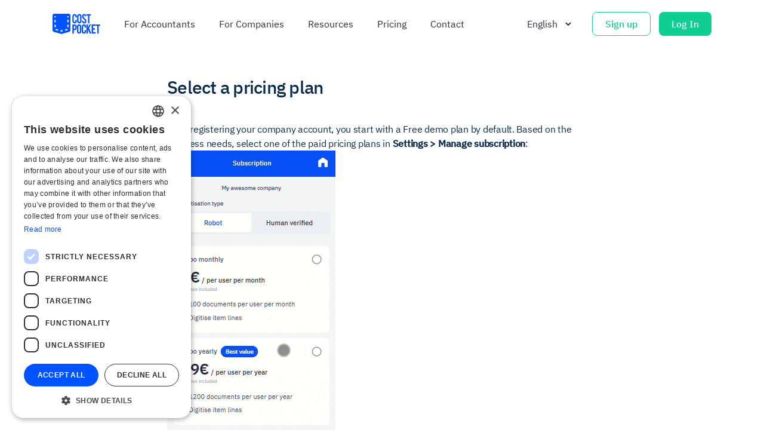

--- FILE ---
content_type: text/html; charset=utf-8
request_url: https://costpocket.com/en/learn/select-pricing-plan
body_size: 13388
content:

    <!DOCTYPE html>
    <html>
      <head>
        <meta charset="UTF-8" />
        <meta name="viewport" content="width=device-width, initial-scale=1.0" />
        <link rel="icon" href="/favicon.ico">

        <link rel="preload" as="font" type="font/ttf" href="/fonts/IBMPlexSans-Light.ttf" crossorigin>
        <link rel="preload" as="font" type="font/ttf" href="/fonts/IBMPlexSans-Regular.ttf" crossorigin>
        <link rel="preload" as="font" type="font/ttf" href="/fonts/IBMPlexSans-Medium.ttf" crossorigin>
        <link rel="preload" as="font" type="font/ttf" href="/fonts/IBMPlexSans-SemiBold.ttf" crossorigin>
        <link rel="preload" as="font" type="font/ttf" href="/fonts/IBMPlexMono-Medium.ttf" crossorigin>

        
<!-- Google Tag Manager -->
<script>(function(w,d,s,l,i){w[l]=w[l]||[];w[l].push({'gtm.start':
new Date().getTime(),event:'gtm.js'});var f=d.getElementsByTagName(s)[0],
j=d.createElement(s),dl=l!='dataLayer'?'&l='+l:'';j.async=true;j.src=
'https://www.googletagmanager.com/gtm.js?id='+i+dl;f.parentNode.insertBefore(j,f);
})(window,document,'script','dataLayer','GTM-5HJTW3P');</script>
<!-- End Google Tag Manager -->
        

        <script src="/js/analytics.js" defer></script>
        <script src="/js/argus.js" defer></script>

       <title>Select a pricing plan</title><meta name="viewport" content="width=device-width, initial-scale=1" /><meta name="description" content="Pick the pricing plan that suits you" /><meta property="og:title" content="Select a pricing plan" /><meta property="og:image" content="https://costpocket.com/img/open-graph.jpg" /><meta property="keywords" content="CostPocket, expenses, receipts, document digitisation" /><script src="/js/lib/vue.min.js" ></script><script src="/js/lib/axios.min.js" ></script><script src="/js/lib/lodash.core.min.js" ></script><script src="/js/admin.js" async ></script><script src="/js/lib/quill.js" async ></script><script src="https://www.googletagmanager.com/gtag/js?id=UA-52098719-7" async ></script><script src="https://cdn.jsdelivr.net/npm/medium-zoom@1.1.0/dist/medium-zoom.min.js" ></script><link rel="stylesheet" href="/css/quill.snow.css" async="true" type="text/css" /><link rel="stylesheet" href="/css/style.css" type="text/css" /><link rel="stylesheet" href="/css/editor-content.css" type="text/css" /><link rel="stylesheet" href="/css/global.css" type="text/css" /><link rel="stylesheet" href="/css/header.css" type="text/css" /><link rel="stylesheet" href="/css/material.css" type="text/css" /><link rel="stylesheet" href="/css/tw-output.css" type="text/css" /><link rel="stylesheet" href="/css/style.css" type="text/css" /><script>window.__INITIAL_STATE__ = {"lang":"en","i_menu":{"/":{"template":"landing","language":"en","url":"/","published":true,"_id":"55Y2QZE7qlzMcvSO","hero":"/upload/900-Bb2BLGIF_ENG_short.gif","learnMoreTitle":[null],"learnMoreDesc":[null],"learnMoreLink":[null],"digiteerime":[null],"employeeTitle":[null],"companiesLabel":[null],"accountantsLabel":[null],"automaticTextItem1":[null],"digiteerimeLabel":[null],"automaticTextItem2":[null],"automaticTextItem3":[null],"firstTenReceipt":[null],"simpleCostTracking":[null],"eduardText":[null],"businessListItem3":[null],"onUser":[null],"accountantsTitle":[null],"invoicesAndReceipts":[null],"accPros":[null],"longPitch":[null],"payAsYouGo":[null],"viivikaText":[null],"weDigitise":[null],"usingCompaniesBody":[null],"CEO":[null],"tryCostp":[null],"integrationsModuleTitle":[null],"aruanded":[null],"ceoo":[null],"martin":[null],"sendReceipts":[null],"freeUsers":[null],"businessOwnersLike":[null],"simple":[null],"launchingStartup":[null],"joonasText":[null],"accountantsLike":[null],"hsaMa":[null],"aboutTeam":[null],"W0zgM":[null],"streamline":[null],"choosePricing":[null],"accountantsListItem1":[null],"accountantsListItem4":[null],"Marketing":[null],"howDoesItWork":[null],"receipt":[null],"weDigitise30":[null],"martinText":[null],"ojar":[null],"youDigitize":[null],"price7":[null],"integrationsModuleBody":[null],"kAX9n":[null],"tryFree":[null],"automaticTextReq":[null],"proudToBe":[null],"readMore":[null],"Design":[null],"accountantsListItem2":[null],"ctooo":[null],"businessListItem0":[null],"businessListItem2":[null],"webDEs":[null],"kristjaniText":[null],"FCzNB":[null],"businessListItem1":[null],"createReports":[null],"elevatorPitch":[null],"photoWithApp":[null],"month3":[null],"saveUpTo":[null],"expenseDoc":[null],"accountantsModuleBody":[null],"Automatic":[null],"accountantsListItem0":[null],"raimoText":[null],"cpHelps":[null],"lookInside":[null],"accProsCPHelps":[null],"kuu":[null],"foundedOnHiiumaa":[null],"excelPdf":[null],"integration":[null],"accountantsListItem3":[null],"digitizeWithSeconds":[null],"pricing":[null],"accBullPoint":[null],"featurelist":[null],"l2hetusaruanne":[null],"andres":[null],"billingNote":[null],"usingCompaniesTitle":[null],"sales":[null],"tsekk":[null],"mtaskuBody":[null],"mtaskuTitle":[null],"servServices":[null],"viesturs_body":[null],"happy":[null],"accountantHappy":[null],"accpros2":[null]},"blog":{"url":"blog","language":"en","template":"blog","published":true,"_id":"GibwP0NdnW0jfDKZ","Y5iYu":[null],"ANXjm":[null],"wellYouFind":[null],"tq7qe":[null],"accEheader":[null],"latestArticles":[null],"blogheader":[null]},"blog/5-reasons-to-outsource-accounting":{"url":"blog/5-reasons-to-outsource-accounting","language":"en","template":"blog.post","_id":"XNFfHOGVQLEC2ril","hero":"/upload/900-NbYJK5ReasonstoOutsourceAccounting.jpg"},"blog/E-invoices-and-operators":{"url":"blog/E-invoices-and-operators","language":"en","template":"blog.post","hero":"/upload/900-YTfihdefaultBlogPic.jpg","_id":"Ecm2V7TBijqVO0hk"},"blog/a-review-of-travel-reports-and-daily-allowances-in-estonia":{"url":"blog/a-review-of-travel-reports-and-daily-allowances-in-estonia","language":"en","template":"blog.post","_id":"Vg7jtQVkGzfHrYtq","hero":"/upload/900-wksckreviewofdailyallowances.png"},"blog/how-to-categorize-expenses-and-still-stay-friends-with-accountant":{"url":"blog/how-to-categorize-expenses-and-still-stay-friends-with-accountant","language":"en","template":"blog.post","published":true,"hero":"/upload/JfOTUENG_Expensetype_small.png","_id":"DyKj9t4KVFgxWggY"},"blog/how-to-choose-name-for-a-startup":{"url":"blog/how-to-choose-name-for-a-startup","language":"en","template":"blog.post","_id":"0Zv25X9bz2rAVbLI","hero":"/upload/900-T7znskelly-sikkema-6mUIYJvS2_I-unsplash.jpg"},"blog/how-to-make-an-expense-report":{"url":"blog/how-to-make-an-expense-report","language":"en","template":"blog.post","_id":"7RzexGUhoQy6RY8y","hero":"/upload/900-GbB3whowtomakereport.jpg"},"blog/how-to-make-expense-report-with-costpocket":{"url":"blog/how-to-make-expense-report-with-costpocket","language":"en","template":"blog.post","_id":"3X5jiRxVjVa2dVWs","hero":"/upload/900-AE9Hgsmall_report_example.png"},"blog/how-to-send-digital-tax-documents-to-accounting":{"url":"blog/how-to-send-digital-tax-documents-to-accounting","language":"en","template":"blog.post","_id":"RhTU0VxwC3026Zlj","hero":"/upload/900-ACJheexpensedocumentsBlog.jpeg"},"blog/interview-with-manivald-sternhof":{"url":"blog/interview-with-manivald-sternhof","language":"en","template":"blog.post","hero":"/upload/qNMYeanalytics.jpg","_id":"tlHeuYMlsc4zIIYk"},"blog/playing-together":{"url":"blog/playing-together","language":"en","template":"blog.post","_id":"zyBiuDxKPXqITUuG","hero":"/upload/ewert_by_madis_katz_1.jpg"},"blog/tips-for-optimising-accounting-using-costpocket":{"url":"blog/tips-for-optimising-accounting-using-costpocket","language":"en","template":"blog.post","_id":"WK2aAiBfBNV2VW4T","hero":"/upload/900-dGjN1CostPocketForAccountants.jpeg"},"briox":{"url":"briox","language":"en","template":"partner/briox/briox","_id":"RYuWbD016WxZldq8","youAndYourEmployee":[null],"allEmployeesCanSend":[null],"forMaki":[null],"costpocketMakesExpense":[null],"allEmp":[null],"meritActivaUser":[null],"theEasiestWay":[null],"simple":[null],"youCanInviteAll":[null],"accSen":[null],"ceoo":[null],"neverLoseASingleReceipt":[null],"cpDigi":[null],"benefitsOfUsing":[null],"weHelp":[null],"first10Free":[null],"keepTheAccountingUpToDate":[null],"makePic":[null],"allNecessary":[null],"learnTo":[null],"takeMeToTutuorial":[null],"seeAndKeepTheOriginal":[null],"clearOverview":[null],"howItw":[null],"costpocketDigitizes":[null],"howToStart":[null],"expenseDoc":[null],"cpHelps":[null],"cpSend":[null],"meritSoft":[null],"theDoc":[null],"seeAllTheReceipt":[null],"costpocketIsOur":[null],"moneyBack":[null],"toimetusjuhataja":[null],"happy":[null],"accountantHappy":[null]},"construction":{"url":"construction","language":"en","template":"construction","_id":"DmGwIvIrS4uyHHC0","hero":"/upload/900-R4jQVconstruction-og.jpg","xwqXH":[null],"ljFXT":[null],"Ht5lZ":[null],"NhCG9":[null],"1W80q":[null],"pildistaTsekke":[null],"lihtsaimViis":[null],"Ij0gd":[null],"085XB":[null],"D1dWP":[null],"startDigitizing":[null],"appigaTsekkidest":[null],"e01pi":[null],"ilmaLiitumisTasuta":[null],"dCIiw":[null],"igaKruvi":[null],"hommikul2":[null]},"contact":{"url":"contact","language":"en","template":"contact","published":true,"_id":"dxRH1AErmL6y3VC4","regNr":[null],"eduardText":[null],"keirText":[null],"viivikaDescription":[null],"teamFinland":[null],"ceoo":[null],"finlandCountryManager":[null],"joonasText":[null],"aboutTeam":[null],"engineer":[null],"annaPhoto":[null],"VATNR":[null],"martinText":[null],"toniText":[null],"cmo":[null],"onniText":[null],"ctooo":[null],"latvia":[null],"webDEs":[null],"kristjaniText":[null],"getInTouch":[null],"kasparsText":[null],"frontEnd":[null],"poland":[null],"sales":[null],"nazmulTezt":[null],"BaibaText":[null]},"cookies":{"url":"cookies","language":"en","template":"cookies","published":true,"_id":"zLh1ZONzbjwKDNCg","expirationTime":[null],"containsATokenThat":[null],"usedToDistinguish":[null],"secondToYear":[null],"hours24":[null],"weWantToGive":[null],"usedToThrottleRequest":[null],"cookieName":[null],"description":[null],"containsCampaignRelated":[null],"weAreCollecting":[null],"minute1":[null],"years2":[null],"days90":[null]},"country-manager-for-poland":{"url":"country-manager-for-poland","language":"en","template":"poland-country-manager","_id":"xr5SSoka7Qig82Kt","hero":"/upload/900-vPJvyteam_costpocket.jpg"},"county-manager-finland":{"url":"county-manager-finland","language":"en","template":"finnishcountrymanager","hero":"/upload/900-v8ZZAclark-tibbs-oqStl2L5oxI-unsplash.jpg","_id":"OoQsebG7qxHRowOm"},"custom":{"url":"custom","language":"en","template":"customLanding","_id":"m23erqEsrFX5z25H","kontrolliAll":[null],"digiteerime":[null],"multiFunktsionaalne":[null],"cpDigiteerib":[null],"cDigiteerib":[null],"documentId":[null],"kontrolliValjad":[null],"kusiRaamatupidajalt":[null],"invoicesAndReceipts":[null],"snv":[null],"laeb":[null],"cpcheckib":[null],"aruanded":[null],"emailiTeele":[null],"voidAlustada":[null],"vat":[null],"vrt":[null],"voidJargmise":[null],"issued":[null],"looKasutaja":[null],"jooksvadKulud":[null],"paberiVaba":[null],"regCode":[null],"otseProgrammi":[null],"laeFail":[null],"seeTahendab":[null],"automaticTextReq":[null],"teeTsekistPilt":[null],"supplier":[null],"sinaEdastad":[null],"sinaPildistad":[null],"lihtsam":[null],"kuidasArvetega":[null],"sum":[null],"laeAlla":[null],"kuidasTootab":[null],"cpFunktsionaalsus":[null],"featurelist":[null],"l2hetusaruanne":[null],"pabedokumendist":[null],"edastaMeilieTeele":[null]},"directo":{"url":"directo","language":"en","template":"partner/directo/directo","_id":"J1t79WAvibj5ahSZ","youAndYourEmployee":[null],"allEmployeesCanSend":[null],"forMaki":[null],"costpocketMakesExpense":[null],"allEmp":[null],"meritActivaUser":[null],"theEasiestWay":[null],"martin":[null],"simple":[null],"youCanInviteAll":[null],"accSen":[null],"ceoo":[null],"neverLoseASingleReceipt":[null],"cpDigi":[null],"benefitsOfUsing":[null],"weHelp":[null],"first10Free":[null],"keepTheAccountingUpToDate":[null],"makePic":[null],"allNecessary":[null],"learnTo":[null],"takeMeToTutuorial":[null],"seeAndKeepTheOriginal":[null],"clearOverview":[null],"howItw":[null],"costpocketDigitizes":[null],"howToStart":[null],"expenseDoc":[null],"cpHelps":[null],"cpSend":[null],"meritSoft":[null],"theDoc":[null],"seeAllTheReceipt":[null],"costpocketIsOur":[null],"moneyBack":[null],"toimetusjuhataja":[null],"happy":[null],"accountantHappy":[null]},"finland-customer-support":{"url":"finland-customer-support","language":"en","template":"finland-support","_id":"zyBiuffKPXqITUgG","hero":"/img/CostPocket-team-Finland.jpg"},"front-end-developer":{"url":"front-end-developer","language":"en","template":"frontend","_id":"scGI2rX4WdZKNZt3","hero":"/upload/900-Ahh94bbb.jpg"},"growth-manager":{"url":"growth-manager","language":"en","template":"joinUs","_id":"veZUMxkIiNxbZHoz","kristjaniText":[null],"sisukanalid":[null],"estBan":[null],"l6busad":[null],"digitalFreedom":[null],"lisaksSaad":[null],"kristjan":[null],"sisuHaldamine":[null],"ttu":[null],"emailiTurundus":[null],"landingPaged":[null],"eestisOnCp":[null],"eduardText":[null],"nimeltOnCp":[null],"CACLTV":[null],"pr":[null],"osalus":[null],"joonasText":[null],"martinText":[null],"kellegaTootad":[null],"onIseseisev":[null],"keyWordidDescriptionid":[null],"oskabImproviseerida":[null],"parimIdee":[null],"meiePakume":[null],"martin":[null],"tunnustus":[null],"artic15":[null],"wiseGuys":[null],"kirjutaMotivatsiooni":[null],"viiesKeeles":[null],"korrigeerimine":[null],"joonas":[null],"kontaktVorgustik":[null],"midaMeiegaTeha":[null],"unustaRutiin":[null],"midaEelmine":[null],"cpOnEestis":[null],"optimeerimine":[null],"eduard":[null],"kodusVLennukis":[null],"gManager":[null]},"meritsoftware":{"url":"meritsoftware","language":"en","template":"partner/merit/meritsoftware","published":true,"_id":"8SQSpzvlzx3m8Bn6","youAndYourEmployee":[null],"allEmployeesCanSend":[null],"forMaki":[null],"costpocketMakesExpense":[null],"allEmp":[null],"meritActivaUser":[null],"theEasiestWay":[null],"simple":[null],"youCanInviteAll":[null],"accSen":[null],"ceoo":[null],"neverLoseASingleReceipt":[null],"cpDigi":[null],"benefitsOfUsing":[null],"weHelp":[null],"first10Free":[null],"keepTheAccountingUpToDate":[null],"makePic":[null],"allNecessary":[null],"learnTo":[null],"takeMeToTutuorial":[null],"seeAndKeepTheOriginal":[null],"clearOverview":[null],"howItw":[null],"costpocketDigitizes":[null],"howToStart":[null],"expenseDoc":[null],"cpHelps":[null],"cpSend":[null],"meritSoft":[null],"theDoc":[null],"seeAllTheReceipt":[null],"costpocketIsOur":[null],"moneyBack":[null],"toimetusjuhataja":[null],"happy":[null],"accountantHappy":[null]},"native-speakers":{"url":"native-speakers","language":"en","template":"native","_id":"zyBiuDxKPXqITUgG","hero":"/img/CostPocket-team-Finland.jpg"},"paytraq":{"url":"paytraq","language":"en","template":"partner/paytraq/paytraq","published":true,"_id":"hTxRJ56WOmwGWUyA","youAndYourEmployee":[null],"allEmployeesCanSend":[null],"forMaki":[null],"pNkLW":[null],"paytraqQuoteNimi":[null],"costpocketMakesExpense":[null],"allEmp":[null],"meritActivaUser":[null],"theEasiestWay":[null],"simple":[null],"youCanInviteAll":[null],"accSen":[null],"ceoo":[null],"neverLoseASingleReceipt":[null],"cpDigi":[null],"benefitsOfUsing":[null],"weHelp":[null],"first10Free":[null],"keepTheAccountingUpToDate":[null],"makePic":[null],"allNecessary":[null],"learnTo":[null],"takeMeToTutuorial":[null],"seeAndKeepTheOriginal":[null],"clearOverview":[null],"howItw":[null],"costpocketDigitizes":[null],"howToStart":[null],"expenseDoc":[null],"cpHelps":[null],"cpSend":[null],"meritSoft":[null],"theDoc":[null],"seeAllTheReceipt":[null],"costpocketIsOur":[null],"moneyBack":[null],"toimetusjuhataja":[null],"happy":[null],"accountantHappy":[null]},"privacy":{"url":"privacy","language":"en","template":"privacy","_id":"0OjVOi8GiWPa0JRV"},"remote-work-tool":{"url":"remote-work-tool","language":"en","template":"remoteworktool","_id":"CgiJeNv5yFGmBz4f","xwqXH":[null],"ljFXT":[null],"Ht5lZ":[null],"NhCG9":[null],"1W80q":[null],"pildistaTsekke":[null],"lihtsaimViis":[null],"Ij0gd":[null],"085XB":[null],"D1dWP":[null],"startDigitizing":[null],"appigaTsekkidest":[null],"e01pi":[null],"ilmaLiitumisTasuta":[null],"dCIiw":[null],"igaKruvi":[null],"hommikul2":[null]},"terms":{"url":"terms","language":"en","template":"terms","_id":"jAuRuoGLC9M8KQZA"},"text-recognition":{"url":"text-recognition","language":"en","template":"customLanding","_id":"b8pW4sQHe4kNJ8ov","kontrolliAll":[null],"digiteerime":[null],"multiFunktsionaalne":[null],"cpDigiteerib":[null],"cDigiteerib":[null],"documentId":[null],"kontrolliValjad":[null],"kusiRaamatupidajalt":[null],"invoicesAndReceipts":[null],"snv":[null],"laeb":[null],"cpcheckib":[null],"aruanded":[null],"emailiTeele":[null],"voidAlustada":[null],"vat":[null],"vrt":[null],"voidJargmise":[null],"issued":[null],"looKasutaja":[null],"jooksvadKulud":[null],"paberiVaba":[null],"regCode":[null],"otseProgrammi":[null],"laeFail":[null],"seeTahendab":[null],"automaticTextReq":[null],"teeTsekistPilt":[null],"supplier":[null],"sinaEdastad":[null],"sinaPildistad":[null],"lihtsam":[null],"kuidasArvetega":[null],"sum":[null],"laeAlla":[null],"kuidasTootab":[null],"cpFunktsionaalsus":[null],"featurelist":[null],"l2hetusaruanne":[null],"pabedokumendist":[null],"edastaMeilieTeele":[null]},"integrations":{"language":"en","url":"integrations","template":"integrations","published":true},"testest":{"language":"en","url":"testest","template":"testest","published":true},"pricing":{"language":"en","url":"pricing","template":"pricing","published":true}},"i_language":"en","i_languages":{"en":"learn","et":"learn","lv":"learn","fi":"learn","pl":"learn","ru":"learn"},"i_current":{"_id":"67232d63e3afb245056b28f0","templateIdentifier":null,"listOfUrl":[{"urlId":"66f683df2974f74c229d767b","originalUrl":"/en/learn/select-pricing-plan","language":"en","isActive":true}],"listOfIntegration":[],"topics":["Setting a company account"],"groups":["pricing","pricing-new","pricing-calculator"],"language":"en","type":"tutorial","name":"# Select a pricing plan","parentId":null,"version":0,"index":-1,"countLimit":0,"isPublic":true,"createdAt":1666964635711,"updatedAt":1730358627191,"seo":{"image":"/img/create/images/Zctwj-CPvidint(13).png","title":"Select a pricing plan","description":"Pick the pricing plan that suits you","keywords":"CostPocket, expenses, receipts, document digitisation"},"content":[{"identifier":"5askwleyf36f","type":"creatorV2Editor","config":{"bgColor":"#ffffff","type":"regular","padding":"more"},"content":{"time":1760021438091,"blocks":[{"id":"OKQd_BHK1J","type":"paragraph","data":{"text":"After registering your company account, you start with a Free demo plan by default. Based on the business needs, select one of the paid pricing plans in <b>Settings &gt; Manage subscription</b>:<br><b></b>"}},{"id":"9r7-0ZnEBX","type":"image","data":{"caption":"","withBorder":false,"withBackground":false,"stretched":false,"file":{"url":"/img/create/images/Gl6TX-managesubscription.gif"}}},{"id":"9RZB2uLRnF","type":"header","data":{"text":"Robot digitisation","level":3}},{"id":"3yEw2OgITY","type":"paragraph","data":{"text":"Instant automated data digitisation of documents. The document submitter or accountant is responsible for verifying the digitised data. "}},{"id":"18nnwOIMJI","type":"header","data":{"text":"Robo with monthly billing","level":4}},{"id":"aKKdMjKk2I","type":"list","data":{"style":"unordered","meta":{},"items":[{"content":"Price for each user added to the organisation account is €6 + VAT per month.","meta":{},"items":[]},{"content":"Each user includes 100 document digitisation per month which is added to the total monthly digitisation limit for the company.","meta":{},"items":[]},{"content":"If the limit is exceeded - we add 100 extra documents and charge €6 + VAT to the invoice.","meta":{},"items":[]},{"content":"Document item line digitisation can be enabled at no additional cost.","meta":{},"items":[]}]}},{"id":"JMVgSY2gjh","type":"header","data":{"text":"Robo with yearly billing","level":4}},{"id":"HS8oAsUN_s","type":"list","data":{"style":"unordered","meta":{},"items":[{"content":"The fee for each user added to the company is €59 + VAT per year. The invoice is paid in advance, when you select the plan.","meta":{},"items":[]},{"content":"Each user includes 1200 documents digitisation per year which is added to the total monthly digitisation limit of the company.","meta":{},"items":[]},{"content":"Document item line digitisation can be enabled at no additional cost.","meta":{},"items":[]}]}},{"id":"1zsOz4r_a_","type":"header","data":{"text":"Human verified digitisation","level":3}},{"id":"cEgIWjDE-C","type":"paragraph","data":{"text":"CostPocket’s specialists are responsible for checking the accuracy of the robot digitised date of the document. Documents are checked in two rounds before they are forwarded to accounting. Documents are processed on average within 5 hours, within a working day. Digitised data accuracy of 99.5%."}},{"id":"jDvm4XGEf2","type":"header","data":{"text":"Pay as you go","level":4}},{"id":"kWvUSfDf-I","type":"list","data":{"style":"unordered","meta":{},"items":[{"content":"Each digitised document costs €0.40 + VAT.","meta":{},"items":[]},{"content":"The first 3 users in the company are free of charge. Each additional user costs €2 + VAT per month.","meta":{},"items":[]},{"content":"Document item line digitisation can be activated for €0.05 + VAT per line.","meta":{},"items":[]}]}},{"id":"zrsv1UmrvU","type":"paragraph","data":{"text":"More information about the digitisation plans and included features can be found here: <a href=\"https://costpocket.com/en/pricing\">CostPocket pricing</a>"}}],"version":"2.31.0"},"listOfChild":[]}],"_meta":{"legacyId":"635bdc9b6765379498936e21"},"listOfCategory":[]},"i_listOfRelatedCreatorPage":[{"_id":"67232d63e3afb245056b28ed","templateIdentifier":null,"listOfUrl":[{"urlId":"635bc0c41d821e7e1fdd93e1","originalUrl":"/en/learn/set-invoice-recipient","language":"en","isActive":true}],"listOfIntegration":[],"topics":["Setting a company account"],"groups":[],"language":"en","type":"tutorial","name":"# Set invoice recipient","parentId":null,"version":0,"index":-1,"countLimit":0,"isPublic":true,"createdAt":1666957508307,"updatedAt":1730358627189,"seo":{"image":"/img/create/images/Zctwj-CPvidint(13).png","title":"Set invoice recipient","description":"Learn how to set the invoice recipient","keywords":"CostPocket, expenses, receipts, document digitisation"},"content":[{"identifier":"3k9makzom9qt","type":"creatorV2Editor","config":{"bgColor":"#ffffff","type":"regular","padding":"more"},"content":{"time":1760022479162,"blocks":[{"id":"3ykh48hG3A","type":"paragraph","data":{"text":"If you want to change or add the recipient to receive invoices for CostPocket services, you can modify this by going to <b>Settings &gt; Billing</b>. "}},{"id":"Gxslog1fDE","type":"paragraph","data":{"text":"The invoice can also be issued to another company if you have multiple company accounts in CostPocket."}},{"id":"R1HVn0lxOl","type":"image","data":{"caption":"","withBorder":false,"withBackground":false,"stretched":false,"file":{"url":"/img/create/images/Qf39l-billingrecipient.gif"}}}],"version":"2.31.0"},"listOfChild":[]}],"_meta":{"legacyId":"635bc0c41d821e7e1fdd93e0"},"listOfCategory":[]},{"_id":"67232d63e3afb245056b28ee","templateIdentifier":null,"listOfUrl":[{"urlId":"635bc14b6765379498936d60","originalUrl":"/en/learn/receive-e-invoices","language":"en","isActive":true}],"listOfIntegration":[],"topics":["Setting a company account"],"groups":[],"language":"en","type":"tutorial","name":"# Receive e-invoices","parentId":null,"version":0,"index":-1,"countLimit":0,"isPublic":true,"createdAt":1666957643253,"updatedAt":1730358627190,"seo":{"image":"/img/create/images/Zctwj-CPvidint(13).png","title":"Receive e-invoices","description":"Learn how to enable the e-invoices","keywords":"CostPocket, expenses, receipts, document digitisation"},"content":[{"identifier":"mwv8exxdul2s","type":"creatorV2Editor","config":{"bgColor":"#ffffff","type":"regular","padding":"more"},"content":{"time":1758870268393,"blocks":[{"id":"kqbuBBvwC9","type":"paragraph","data":{"text":"Receive e-invoices with CostPocket by activating the service on the app and in the Estonian Company Registration Portal (RIK)."}},{"id":"UMZqL9lZ_E","type":"header","data":{"text":"Activate e-invoice receiving in CostPocket","level":2}},{"id":"Twr-3fJW3g","type":"paragraph","data":{"text":"Go to&nbsp;<b>Settings &gt; Other services &gt; E-invoices</b>&nbsp;<b>&gt;</b> click <b>Activate</b>"}},{"id":"EF1UGVEj3n","type":"image","data":{"caption":"Activate e-invoicing in CostPocket","withBorder":false,"withBackground":false,"stretched":false,"file":{"url":"/img/create/images/Z8LJu-einvoice.gif"}}},{"id":"qQCOrdH6au","type":"header","data":{"text":"Confirm e-invoice receiving in RIK","level":2}},{"id":"bgoK9rxJpU","type":"paragraph","data":{"text":"Once activated in CostPocket, you have to&nbsp;confirm our partner \"e-arveldaja, Registrite ja Infosüsteemide Keskus\" as E-invoicing service provider in the&nbsp;RIK portal:"}},{"id":"I5-PxKHUnm","type":"paragraph","data":{"text":"1. Log into <a href=\"https://ariregister.rik.ee/eng\">Company Registration Portal</a>"}},{"id":"GIq4EexZof","type":"image","data":{"caption":"","withBorder":false,"withBackground":false,"stretched":false,"file":{"url":"/img/create/images/MJBjZ-2copy.png"}}},{"id":"G8_eo7LyT9","type":"paragraph","data":{"text":"<br>&nbsp; &nbsp; &nbsp; &nbsp;2. Choose COMPANY REGISTRATION PORTAL and tap on Change the data<br>&nbsp; &nbsp; &nbsp; &nbsp;3. Confirm  E-invoicing service providers. Our partner is \"e-arveldaja, Registrite ja Infosüsteemide Keskus\""}},{"id":"YE12fvVfWt","type":"image","data":{"caption":"","withBorder":false,"withBackground":false,"stretched":false,"file":{"url":"/img/create/images/Gmy2w-3copy3.png"}}},{"id":"AdwsHFAZxS","type":"list","data":{"style":"unordered","meta":{},"items":[{"content":"","meta":{},"items":[]}]}}],"version":"2.31.0"},"listOfChild":[]}],"_meta":{"legacyId":"635bc14b6765379498936d5f"},"listOfCategory":[]},{"_id":"67232d63e3afb245056b28ef","templateIdentifier":null,"listOfUrl":[{"urlId":"635bda696765379498936e0a","originalUrl":"/en/learn/add-and-manage-users","language":"en","isActive":true}],"listOfIntegration":[],"topics":["Setting a company account"],"groups":[],"language":"en","type":"tutorial","name":"# Add and manage users","parentId":null,"version":0,"index":-1,"countLimit":0,"isPublic":true,"createdAt":1666964073433,"updatedAt":1730358627190,"seo":{"image":"/img/create/images/Zctwj-CPvidint(13).png","title":"Add and manage users","description":"Learn how to manage users","keywords":"CostPocket, expenses, receipts, document digitisation"},"content":[{"identifier":"6mn5nmp5m339","type":"creatorV2Editor","config":{"bgColor":"#ffffff","type":"regular","padding":"more"},"content":{"time":1758232874821,"blocks":[{"id":"kqbuBBvwC9","type":"paragraph","data":{"text":"Account administrators can add new users, assign or revoke administrator roles in <b>Settings &gt; Users</b>:"}},{"id":"le0RGJmEqe","type":"image","data":{"caption":"","withBorder":false,"withBackground":false,"stretched":false,"file":{"url":"/img/create/images/ovhEc-users.gif"}}},{"id":"VKZDRgOm8w","type":"header","data":{"text":"User roles","level":3}},{"id":"AhMR216s15","type":"header","data":{"text":"Administrator","level":4}},{"id":"uHyKk71wcT","type":"paragraph","data":{"text":"An administrator manages the organisation’s account settings and has access to all submitted documents and reports. This role is typically assigned to company owners and accountants."}},{"id":"WkaRhPL0v-","type":"paragraph","data":{"text":"<b>Administrators can:</b>"}},{"id":"SAmrgOEFcN","type":"list","data":{"style":"unordered","meta":{},"items":[{"content":"Edit organisation settings, including changing the billing email for CostPocket service invoices","meta":{},"items":[]},{"content":"Add new users, grant or revoke administrator rights, and remove users","meta":{},"items":[]},{"content":"Set up and modify integrations with accounting software","meta":{},"items":[]},{"content":"Choose and change CostPocket service subscription plans","meta":{},"items":[]},{"content":"Access and manage all cost documents submitted by any user","meta":{},"items":[]},{"content":"Send documents and reports to the integrated accounting software","meta":{},"items":[]}]}},{"id":"vAr7Z2YyIB","type":"header","data":{"text":"User","level":4}},{"id":"1paxWSU79A","type":"paragraph","data":{"text":"A user is someone who was added by an administrator&nbsp;to submit expense documents."}},{"id":"2wEUSPQztd","type":"paragraph","data":{"text":"<b>Users can:</b>"}},{"id":"HSxlzJfnxA","type":"list","data":{"style":"unordered","meta":{},"items":[{"content":"Submit expense documents and create expense reports","meta":{},"items":[]},{"content":"View and manage only the documents they have submitted","meta":{},"items":[]},{"content":"Send documents to the integrated accounting software.","meta":{},"items":[]}]}}],"version":"2.31.0"},"listOfChild":[]}],"_meta":{"legacyId":"635bda696765379498936e09"},"categories":[],"listOfCategory":[]},{"_id":"67232d63e3afb245056b28f5","templateIdentifier":null,"listOfUrl":[{"urlId":"635fa6d86765379498937644","originalUrl":"/en/learn/expense-reporting-setup","language":"en","isActive":true}],"listOfIntegration":[],"topics":["Setting a company account"],"groups":["for-accountants","landing-new","for-companies","features","swed"],"language":"en","type":"tutorial","name":"# Expense reporting setup","parentId":null,"version":0,"index":-1,"countLimit":0,"isPublic":true,"createdAt":1667213016525,"updatedAt":1730358627200,"seo":{"image":"/img/create/images/Zctwj-CPvidint(13).png","title":"Expense reporting setup","description":"Make sure you optimise reporting to your business needs","keywords":"CostPocket, expenses, receipts, document digitisation"},"content":[{"identifier":"74okdq8woavd","type":"creatorV2Editor","config":{"bgColor":"#ffffff","type":"regular","padding":"more"},"content":{"time":1758233126051,"blocks":[{"id":"jaGgaLbtRi","type":"paragraph","data":{"text":"Administrators can optimize the document submission process to fit their&nbsp; accounting requirements.&nbsp;"}},{"id":"HpTf9QfO90","type":"header","data":{"text":"Customize document submission steps ","level":3}},{"id":"OPYwmLZVy_","type":"paragraph","data":{"text":"You can customize the information that is asked during the document submission in&nbsp;<b>Settings &gt; Accounting configuration &gt; Document submission steps.</b>"}},{"id":"e3xKcTScfV","type":"paragraph","data":{"text":"The following data fields can be made mandatory when reporting expense documents:"}},{"id":"SaoDb3PZYx","type":"list","data":{"style":"unordered","meta":{},"items":[{"content":"<b>Expense type -</b>&nbsp;types can be customised yo tour company needs. Learn more about adding expense types&nbsp;<a href=\"https://costpocket.com/en/learn/manage-expense-types\">here</a>","meta":{},"items":[]},{"content":"<b>Reimbursement -&nbsp;</b>a useful checkbox if there are cases when expenses paid by personal funds are later compensated","meta":{},"items":[]},{"content":"<b>Comment -&nbsp;</b>extra information for the accountant (object or project names, etc.)","meta":{},"items":[]}]}},{"id":"bDdKFTej2w","type":"paragraph","data":{"text":"If such level of details is not necessary, choose <b>Express mode</b>&nbsp;and save those extra clicks when reporting."}},{"id":"LQiROJrl5s","type":"image","data":{"caption":"","withBorder":false,"withBackground":false,"stretched":false,"file":{"url":"/img/create/images/hXhS3-expensereporting.gif"}}}],"version":"2.31.0"},"listOfChild":[]}],"_meta":{"legacyId":"635fa6d86765379498937643"},"listOfCategory":[]},{"_id":"67232d63e3afb245056b28f6","templateIdentifier":null,"listOfUrl":[{"urlId":"635fae796765379498937680","originalUrl":"/en/learn/manage-expense-types","language":"en","isActive":true}],"listOfIntegration":[],"topics":["Setting a company account"],"groups":[],"language":"en","type":"tutorial","name":"# - Manage expense types","parentId":null,"version":0,"index":-1,"countLimit":0,"isPublic":true,"createdAt":1667214969299,"updatedAt":1730358627201,"seo":{"image":"/img/create/images/Zctwj-CPvidint(13).png","title":"Manage expense types","description":"Optimise expense types to your business needs","keywords":"CostPocket, expenses, receipts, document digitisation"},"content":[{"identifier":"rck9dtmvmq3p","type":"creatorV2Editor","config":{"bgColor":"#ffffff","type":"regular","padding":"more"},"content":{"time":1758233392068,"blocks":[{"id":"jH4bkR9qo_","type":"paragraph","data":{"text":"Add and edit expense types for a quick and specific reporting of expense documents. "}},{"id":"2c72DCP1Vr","type":"header","data":{"text":"Enable expense type in document reporting","level":3}},{"id":"cXtkjr0aeY","type":"paragraph","data":{"text":"Go to<b> Settings &gt; Accounting configuration &gt; Document submission steps </b>and turn on Expense type step when submitting a document."}},{"id":"5ORo9y7qWQ","type":"image","data":{"caption":"","withBorder":false,"withBackground":false,"stretched":false,"file":{"url":"/img/create/images/NtiGF-expensetypeinput.gif"}}},{"id":"akY1vpqOWn","type":"header","data":{"text":"How to add expense types","level":3}},{"id":"-kmzbFK5TB","type":"paragraph","data":{"text":"Now add and edit expense categories to fit your needs in the Manage expense types section."}},{"id":"06irecnJB2","type":"paragraph","data":{"text":"Go to <b>Settings &gt; Accounting configuration &gt; Expense types&nbsp;</b>and click<b>&nbsp;</b>+ADD NEW' button."}},{"id":"nJpTgPLngH","type":"image","data":{"caption":"","withBorder":false,"withBackground":false,"stretched":false,"file":{"url":"/img/create/images/fHm8b-expensetypes.gif"}}},{"id":"EFSBvDpSpl","type":"paragraph","data":{"text":"If you untick any of the expense types, they will not be offered as an expense type option when submitting documents."}},{"id":"uW9_r0P6zp","type":"paragraph","data":{"text":"You can also add subcategories for more detailed expense reporting."}}],"version":"2.31.0"},"listOfChild":[]}],"_meta":{"legacyId":"635fae79676537949893767f"},"listOfCategory":[]},{"_id":"67232d63e3afb245056b28f7","templateIdentifier":null,"listOfUrl":[{"urlId":"635fafa8dd782bbc330fdc67","originalUrl":"/en/learn/express-mode","language":"en","isActive":true}],"listOfIntegration":[],"topics":["Setting a company account"],"groups":[],"language":"en","type":"tutorial","name":"# - Express mode: the quickest way to submit receipts","parentId":null,"version":0,"index":-1,"countLimit":0,"isPublic":true,"createdAt":1667215272119,"updatedAt":1730358627201,"seo":{"image":"/img/create/images/Zctwj-CPvidint(13).png","title":"Express mode: the quickest way to submit receipts","description":"Save the most of your time with this option","keywords":"CostPocket, expenses, receipts, document digitisation"},"content":[{"identifier":"50ym2axrhwbj","type":"creatorV2Editor","config":{"bgColor":"#ffffff","type":"regular","padding":"more"},"content":{"time":1757659410892,"blocks":[{"id":"-pR_PzuMvx","type":"paragraph","data":{"text":"Busiest CostPocketer’s select the <b>Express mode</b> when submitting their expenses: this method requires only the picture of the document and confirmation of the digitised data.&nbsp;"}},{"id":"L5wHEuNaf4","type":"header","data":{"text":"How to enable Express mode","level":3}},{"id":"c97XcxVJyT","type":"paragraph","data":{"text":"Administrators can turn on the Express mode in <b>Settings &gt; Accounting configuration &gt; Document submission steps.</b>"}},{"id":"r47ogl61n5","type":"image","data":{"caption":"","withBorder":false,"withBackground":false,"stretched":false,"file":{"url":"/img/create/images/cgAG0-expressmode.gif"}}},{"id":"cN9QfhFfFF","type":"header","data":{"text":"How Express mode works","level":3}},{"id":"dFHF719eUW","type":"paragraph","data":{"text":"With Express mode you report documents in just <b>two steps</b> using the CostPocket mobile app: "}},{"id":"Cj11W2exNp","type":"list","data":{"style":"ordered","meta":{"counterType":"numeric"},"items":[{"content":"Add the expense document","meta":{},"items":[]},{"content":"Confirm the digitised data to send it to the accounting software ","meta":{},"items":[]}]}},{"id":"kCEeKcrPPT","type":"image","data":{"caption":"","withBorder":false,"withBackground":false,"stretched":false,"file":{"url":"/img/create/images/RJnR6-expressmodesubmission.gif"}}}],"version":"2.31.0"},"listOfChild":[]}],"_meta":{"legacyId":"635fafa8dd782bbc330fdc66"},"listOfCategory":[]}],"i_listOfFAQPage":[],"i_listOfBlogPost":[],"i_listOfTranslation":[{"_id":"673c400c2305e17721d9f38e","key":"wasHelpful","template":"tutorial.page","wasHelpful":{"en":"Was this article helpful?","lv":"Vai šis raksts bija noderīgs?","et":"Kas sellest juhendist oli abi?","fi":"Oliko tämä hyödyllinen?<br>","pl":"Czy artykuł był pomocny?","ru":"Была ли эта статья полезна?","ad":"Kas sellest artiklist oli kasu?"}},{"_id":"673c4011799776774478d7d9","key":"wasHelpful_YES","template":"tutorial.page","wasHelpful_YES":{"en":"YES","lv":"Jā","et":"Jah","fi":"KYLLÄ","pl":"Tak","ru":"Да","ad":"jah"}},{"_id":"673c40152305e17721d9f38f","key":"wasHelpful_NO","template":"tutorial.page","wasHelpful_NO":{"en":"NO","lv":"Nē","et":"eI","fi":"eI","pl":"NIe","ru":"Нет","ad":"ei"}},{"_id":"673c4018799776774478d7da","key":"relatedResources","template":"tutorial.page","relatedResources":{"en":"Related resources:","lv":"Saistītie raksti:","et":"Sarnased juhendid","fi":"Vastaavia aiheita","pl":"Powiązane informacje","ru":"Сопутствующие статьи:"}},{"_id":"673c401d2305e17721d9f390","key":"inDepthAndLearning","template":"tutorial.page","inDepthAndLearning":{"en":""}},{"_id":"673c4021799776774478d7db","key":"browseOtherResources","template":"tutorial.page","browseOtherResources":{"en":""}},{"_id":"673c4024799776774478d7dc","key":"talkWithExperts","template":"tutorial.page","talkWithExperts":{"en":""}},{"_id":"673c40292305e17721d9f391","key":"contactSupport","template":"tutorial.page","contactSupport":{"en":""}},{"_id":"673c402d799776774478d7de","key":"emailUs","template":"tutorial.page","emailUs":{"en":""}},{"_id":"67408f5489da2d30e9524189","key":"select_before_march_2025","template":"tutorial.page","select_before_march_2025":{"en":""}},{"_id":"67408f5ae34d623111cbd50a","key":"select_after_march_2025","template":"tutorial.page","select_after_march_2025":{"en":""}}],"i_listOfMedia":[],"i_listOfCategory":[],"i_template":"tutorial.page","i_listOfLanguage":["en","et","lv","lt","fi","pl","ru","se"],"i_listOfFeature":[],"t_":{"wasHelpful":{"wasHelpful":"Was this article helpful?","_id":"673c400c2305e17721d9f38e"},"wasHelpful_YES":{"wasHelpful_YES":"YES","_id":"673c4011799776774478d7d9"},"wasHelpful_NO":{"wasHelpful_NO":"NO","_id":"673c40152305e17721d9f38f"},"relatedResources":{"relatedResources":"Related resources:","_id":"673c4018799776774478d7da"},"inDepthAndLearning":{"inDepthAndLearning":"","_id":"673c401d2305e17721d9f390"},"browseOtherResources":{"browseOtherResources":"","_id":"673c4021799776774478d7db"},"talkWithExperts":{"talkWithExperts":"","_id":"673c4024799776774478d7dc"},"contactSupport":{"contactSupport":"","_id":"673c40292305e17721d9f391"},"emailUs":{"emailUs":"","_id":"673c402d799776774478d7de"},"select_before_march_2025":{"select_before_march_2025":"","_id":"67408f5489da2d30e9524189"},"select_after_march_2025":{"select_after_march_2025":"","_id":"67408f5ae34d623111cbd50a"}}}</script>
        <script type="module" crossorigin src="/assets/creator-v2/public-pages/tutorial.page.html-CI7--hSW.js"></script>
        <link rel="modulepreload" crossorigin href="/assets/vue.esm-bundler-BqoinBG2.js">
        <link rel="modulepreload" crossorigin href="/assets/editor.mixins-Bvkqzznv.js">
        <link rel="modulepreload" crossorigin href="/assets/_commonjsHelpers-Cpj98o6Y.js">
        <link rel="modulepreload" crossorigin href="/assets/lodash-DBMh2b1a.js">
        <link rel="modulepreload" crossorigin href="/assets/logo-BmB820fz.js">
        <link rel="modulepreload" crossorigin href="/assets/_plugin-vue_export-helper-DlAUqK2U.js">
        <link rel="modulepreload" crossorigin href="/assets/navbar-new-jUG2_oxU.js">
        <link rel="modulepreload" crossorigin href="/assets/navbar-old-CH6WV_Ne.js">
        <link rel="modulepreload" crossorigin href="/assets/navbar-DNdjnAoQ.js">
        <link rel="modulepreload" crossorigin href="/assets/usePage.mixins-DINDKLlX.js">
        <link rel="modulepreload" crossorigin href="/assets/axios-Bqepj0vs.js">
        <link rel="modulepreload" crossorigin href="/assets/index-DDMKkFUu.js">
        <link rel="modulepreload" crossorigin href="/assets/edit-composition-CaEp2c8r.js">
        <link rel="modulepreload" crossorigin href="/assets/app-store-BzqPUk8h.js">
        <link rel="modulepreload" crossorigin href="/assets/footer-CjpcDWlS.js">
        <link rel="modulepreload" crossorigin href="/assets/edit-DjTbmUT6.js">
        <link rel="stylesheet" crossorigin href="/assets/footer-D68Dp5nG.css">
        <link rel="stylesheet" crossorigin href="/assets/edit-tR4S-UBq.css">
        <link rel="stylesheet" crossorigin href="/assets/edit-composition-C0DjYh4u.css">
      </head>
      <body>
        
<!-- Google Tag Manager (noscript) -->
<noscript><iframe src="https://www.googletagmanager.com/ns.html?id=GTM-5HJTW3P" height="0" width="0" style="display:none;visibility:hidden"></iframe></noscript>
<!-- End Google Tag Manager (noscript) -->

        
  <link rel="preload" as="font" type="font/ttf"
    href="/fonts/IBMPlexSans-Regular.ttf" crossorigin>
    <script>
      window.dataLayer = window.dataLayer || [];
      function gtag(){dataLayer.push(arguments);}
      gtag('js', new Date());
      gtag('config', 'UA-52098719-7');
      gtag('event', 'page_view');
    </script>

    <!--Start of Zendesk Chat Script-->
        <script type="text/javascript">
        setTimeout(function () {
        window.$zopim||(function(d,s){var z=$zopim=function(c){
        z._.push(c)},$=z.s=
        d.createElement(s),e=d.getElementsByTagName(s)[0];z.set=function(o){z.set.
        _.push(o)};z._=[];z.set._=[];$.async=1;$.setAttribute('charset','utf-8');
        $.src='https://v2.zopim.com/?4n2wL1Iq4h3sPv4IRsrrNK2yfGlRYRrD';z.t=+new Date;$.
        type='text/javascript';e.parentNode.insertBefore($,e)})(document,'script');
        }, 10000)
        </script>
        <!--End of Zendesk Chat Script-->
    <script>(function(d, s, id) {
        var js, fjs = d.getElementsByTagName(s)[0];
        if (d.getElementById(id)) return;
        js = d.createElement(s); js.id = id;
        js.src = "https://connect.facebook.net/en_US/sdk.js#xfbml=1&version=v3.0";
        fjs.parentNode.insertBefore(js, fjs);
      }(document, 'script', 'facebook-jssdk'));</script>

      <!-- Facebook Pixel Code -->
      <script>
      !function(f,b,e,v,n,t,s){if(f.fbq)return;n=f.fbq=function(){n.callMethod?
      n.callMethod.apply(n,arguments):n.queue.push(arguments)};if(!f._fbq)f._fbq=n;
      n.push=n;n.loaded=!0;n.version='2.0';n.queue=[];t=b.createElement(e);t.async=1;
      t.src=v;s=b.getElementsByTagName(e)[0];s.parentNode.insertBefore(t,s)}(window,
      document,'script','https://connect.facebook.net/en_US/fbevents.js');
      if (localStorage.getItem('cookies') !== 'accepted') {
        //fbq('consent', 'revoke');
      }
      fbq('init', '1597597247200121'); // Insert your pixel ID here.
      fbq('track', 'PageView');
      </script>
      <noscript><img height="1" width="1" style="display:none"
      src="https://www.facebook.com/tr?id=1597597247200121&ev=PageView&noscript=1"
      /></noscript>
      <!-- DO NOT MODIFY -->
      <!-- End Facebook Pixel Code -->

      <!-- Google Tag Manager -->
      <script>(function(w,d,s,l,i){w[l]=w[l]||[];w[l].push({'gtm.start':
      new Date().getTime(),event:'gtm.js'});var f=d.getElementsByTagName(s)[0],
      j=d.createElement(s),dl=l!='dataLayer'?'&l='+l:'';j.async=true;j.src=
      'https://www.googletagmanager.com/gtm.js?id='+i+dl;f.parentNode.insertBefore(j,f);
      })(window,document,'script','dataLayer','GTM-5HJTW3P');</script>
      <!-- End Google Tag Manager -->
    
        <!--app-ctx-->

        
        <noscript>
  <img height="1" width="1" style="display:none" src="https://www.facebook.com/tr?id=1597597247200121&ev=PageView&noscript=1"/>
</noscript>


        <div id="__CostPocket__" class="min-h-full"><div class="relative flex flex-col flex-1 min-h-screen"><div><header class="header"><div class="container max-w-6xl px-6"><a href="/en" class="header-logo"><img src="/img/logo.svg" alt="CostPocket" class="w-20 object-contain"></a><div class="header-content"><span class="close-cross"></span><nav><ul><!--[--><li><a href="/en/for-accountants" class="">For accountants</a></li><li><a href="/en/for-companies" class="">For companies</a></li><li><a href="/en/learn" class="">Resources</a></li><li><a href="/en/pricing" class="">Pricing</a></li><li><a href="/en/contact" class="">Contact</a></li><!--]--></ul></nav><div class="user-actions-wrapper"><div class="localization"><select name="languages"><!--[--><!--[--><option value="en">English</option><!--]--><!--[--><option value="et">Eesti</option><!--]--><!--[--><option value="lv">Latviešu</option><!--]--><!--[--><option value="fi">Suomi</option><!--]--><!--[--><option value="ru">Русский</option><!--]--><!--[--><option value="pl">Polski</option><!--]--><!--[--><!----><!--]--><!--]--></select></div><div class="log-in-wrapper"><a class="user-action-link sign-up" rel="opener" href="https://app.costpocket.com"><span>Sign up</span></a><a class="user-action-link log-in" rel="opener" href="https://cloud.costpocket.com"><span>Log In</span></a></div></div></div><div id="hamburger-menu-btn"><p class="menu-helper">Menu</p><div class="hamburger-wrapper"><div class="hamburger hamburger-icon"></div></div></div></div></header><div class="localization-mobile"><!--[--><span class="localization-mobile__item" href="#"><img src="/img/flags/en.svg" alt="en"></span><span class="localization-mobile__item" href="#"><img src="/img/flags/et.svg" alt="et"></span><span class="localization-mobile__item" href="#"><img src="/img/flags/lv.svg" alt="lv"></span><span class="localization-mobile__item" href="#"><img src="/img/flags/fi.svg" alt="fi"></span><span class="localization-mobile__item" href="#"><img src="/img/flags/pl.svg" alt="pl"></span><span class="localization-mobile__item" href="#"><img src="/img/flags/ru.svg" alt="ru"></span><!--]--></div></div><div class="flex flex-col px-6 md:pt-32 pb-4 md:pb-10 max-w-3xl w-full mx-auto"><h1 class="ibm-plex-sans text-2xl md:text-3xl !text-[#092C4C] font-medium tracking-tight">Select a pricing plan</h1></div><div class="flex max-w-3xl px-6 w-full mx-auto"><div class="flex-1 flex flex-col pb-12 md:pb-8 gap-6 editor-content !text-[#092C4C] list-disc"><div class="tutorial-item tutorial-prefix--paragraph"><p>After registering your company account, you start with a Free demo plan by default. Based on the business needs, select one of the paid pricing plans in <b>Settings &gt; Manage subscription</b>:<br><b></b></p></div><div class="tutorial-item tutorial-prefix--image"><img data-zoomable src="/img/create/images/Gl6TX-managesubscription.gif" title="" alt="" /></div><div class="tutorial-item tutorial-prefix--header"><h3>Robot digitisation</h3></div><div class="tutorial-item tutorial-prefix--paragraph"><p>Instant automated data digitisation of documents. The document submitter or accountant is responsible for verifying the digitised data. </p></div><div class="tutorial-item tutorial-prefix--header"><h4>Robo with monthly billing</h4></div><div class="tutorial-item tutorial-prefix--list"><ul>
              <li>
                <span>Price for each user added to the organisation account is €6 + VAT per month.<span>
                
              </li>
              <li>
                <span>Each user includes 100 document digitisation per month which is added to the total monthly digitisation limit for the company.<span>
                
              </li>
              <li>
                <span>If the limit is exceeded - we add 100 extra documents and charge €6 + VAT to the invoice.<span>
                
              </li>
              <li>
                <span>Document item line digitisation can be enabled at no additional cost.<span>
                
              </li></ul></div><div class="tutorial-item tutorial-prefix--header"><h4>Robo with yearly billing</h4></div><div class="tutorial-item tutorial-prefix--list"><ul>
              <li>
                <span>The fee for each user added to the company is €59 + VAT per year. The invoice is paid in advance, when you select the plan.<span>
                
              </li>
              <li>
                <span>Each user includes 1200 documents digitisation per year which is added to the total monthly digitisation limit of the company.<span>
                
              </li>
              <li>
                <span>Document item line digitisation can be enabled at no additional cost.<span>
                
              </li></ul></div><div class="tutorial-item tutorial-prefix--header"><h3>Human verified digitisation</h3></div><div class="tutorial-item tutorial-prefix--paragraph"><p>CostPocket’s specialists are responsible for checking the accuracy of the robot digitised date of the document. Documents are checked in two rounds before they are forwarded to accounting. Documents are processed on average within 5 hours, within a working day. Digitised data accuracy of 99.5%.</p></div><div class="tutorial-item tutorial-prefix--header"><h4>Pay as you go</h4></div><div class="tutorial-item tutorial-prefix--list"><ul>
              <li>
                <span>Each digitised document costs €0.40 + VAT.<span>
                
              </li>
              <li>
                <span>The first 3 users in the company are free of charge. Each additional user costs €2 + VAT per month.<span>
                
              </li>
              <li>
                <span>Document item line digitisation can be activated for €0.05 + VAT per line.<span>
                
              </li></ul></div><div class="tutorial-item tutorial-prefix--paragraph"><p>More information about the digitisation plans and included features can be found here: <a href="https://costpocket.com/en/pricing">CostPocket pricing</a></p></div></div></div><div class="flex flex-col max-w-3xl px-6 w-full mx-auto editor-content gap-4 pb-24 pt-8"><div class="flex gap-4 pt-4 items-center w-full pb-1"><span class="text-base font-medium"><span data-v-cfed2848>Was this article helpful?</span></span><div class="flex items-center gap-2"><button class="!bg-blue-600 !text-white flex items-center justify-center border-blue-600 border-2 border-solid hover:opacity-80 min-w-[50px] text-xs uppercase !font-medium rounded-sm px-2 py-0.5"><span data-v-cfed2848>YES</span></button><button class="!bg-blue-600 !text-white flex items-center justify-center border-blue-600 border-2 border-solid hover:opacity-80 min-w-[50px] text-xs uppercase !font-medium rounded-sm px-2 py-0.5"><span data-v-cfed2848>NO</span></button></div></div><div class="flex flex-col gap-4 pt-4 border-t border-solid border-stone-200 w-full flex-wrap"><span class="text-base font-medium"><span data-v-cfed2848>Related resources:</span></span><ul class="text-cp-blue"><!--[--><li><a class="font-medium" href="/en/learn/set-invoice-recipient">Set invoice recipient</a></li><li><a class="font-medium" href="/en/learn/receive-e-invoices">Receive e-invoices</a></li><li><a class="font-medium" href="/en/learn/add-and-manage-users">Add and manage users</a></li><li><a class="font-medium" href="/en/learn/expense-reporting-setup">Expense reporting setup</a></li><li><a class="font-medium" href="/en/learn/manage-expense-types">Manage expense types</a></li><li><a class="font-medium" href="/en/learn/express-mode">Express mode: the quickest way to submit receipts</a></li><!--]--></ul></div></div><footer class="bg-gradient-to-br from-slate-900 via-blue-1000 to-slate-950 text-background" data-v-98ea014b><div class="container max-w-6xl mx-auto px-6 lg:px-8" data-v-98ea014b><div class="grid grid-cols-1 md:grid-cols-2 lg:grid-cols-4 gap-8 lg:gap-12 py-12 lg:py-16" data-v-98ea014b><div class="lg:col-span-2" data-v-98ea014b><a href="/en" class="inline-block" data-v-98ea014b><img src="/img/logo-white.svg" alt="CostPocket" class="w-20 object-contain" data-v-98ea014b></a><p class="mt-6 text-sm leading-relaxed max-w-xs" data-v-98ea014b><!----></p></div><div class="flex items-end md:justify-end lg:col-span-2 gap-3" data-v-98ea014b><a href="https://play.google.com/store/apps/details?id=app.wizardfinance&amp;hl=en&amp;utm_source=global_co" class="block w-32 h-12 p-2 border border-white/20 rounded-lg" target="_blank" data-v-98ea014b><img src="/img/google-play.svg" alt="Get it on Google Play" class="w-full h-full object-contain" data-v-98ea014b></a><a href="https://itunes.apple.com/ee/app/tsekk-ceki-kuitti-receipts/id1199514822?mt=8" class="block w-32 h-12 p-2 border border-white/20 rounded-lg" target="_blank" data-v-98ea014b><img src="/img/app-store.svg" alt="Download on the App Store" class="w-full h-full object-contain" data-v-98ea014b></a></div><div data-v-98ea014b><h3 class="text-sm font-medium uppercase tracking-wider opacity-30 mb-4" data-v-98ea014b><!----></h3><ul class="flex flex-col gap-3" data-v-98ea014b><!--[--><li data-v-98ea014b><a href="/en/integrations" class="text-white text-body hover:underline" data-v-98ea014b>Integrations</a></li><li data-v-98ea014b><a href="/en/pricing" class="text-white text-body hover:underline" data-v-98ea014b>Pricing</a></li><li data-v-98ea014b><a href="https://costpocket.github.io" class="text-white text-body hover:underline" data-v-98ea014b>CostPocket API</a></li><li data-v-98ea014b><a href="https://digi.costpocket.com" class="text-white text-body hover:underline" data-v-98ea014b>OCR API</a></li><li data-v-98ea014b><a href="https://outvoicer.com" class="text-white text-body hover:underline" data-v-98ea014b>App for sending invoices</a></li><!--]--></ul></div><div data-v-98ea014b><h3 class="text-sm font-medium uppercase tracking-wider opacity-30 mb-4" data-v-98ea014b><!----></h3><ul class="flex flex-col gap-3" data-v-98ea014b><!--[--><li data-v-98ea014b><a href="/en/about-us" class="text-white text-body hover:underline" data-v-98ea014b>About us</a></li><li data-v-98ea014b><a href="/en/contact" class="text-white text-body hover:underline" data-v-98ea014b>Contact</a></li><li data-v-98ea014b><a href="/en/blog" class="text-white text-body hover:underline" data-v-98ea014b>Blog</a></li><!--]--></ul></div><div data-v-98ea014b><h3 class="text-sm font-medium uppercase tracking-wider opacity-30 mb-4" data-v-98ea014b><!----></h3><ul class="flex flex-col gap-3" data-v-98ea014b><!--[--><li data-v-98ea014b><a href="https://youtube.com/@costpocket" class="text-white text-body hover:underline" data-v-98ea014b>YouTube</a></li><li data-v-98ea014b><a href="https://facebook.com/costpocket" class="text-white text-body hover:underline" data-v-98ea014b>Facebook</a></li><li data-v-98ea014b><a href="https://ee.linkedin.com/company/tsekk.ee" class="text-white text-body hover:underline" data-v-98ea014b>LinkedIn</a></li><!--]--></ul></div></div><div class="flex flex-col-reverse md:flex-row items-center gap-3 border-t border-slate-700/50 text-sm py-6" data-v-98ea014b><span class="opacity-60" data-v-98ea014b> © 2026 <!----></span><div class="flex-1" data-v-98ea014b></div><a href="/en/privacy" class="text-white hover:underline opacity-60" data-v-98ea014b>Privacy Policy</a><a href="/en/terms" class="text-white hover:underline opacity-60" data-v-98ea014b>Terms of Service</a></div></div></footer></div></div>

        
<!--Start of Zendesk Chat Script-->
<script type="text/javascript">
setTimeout(function () {
window.$zopim||(function(d,s){var z=$zopim=function(c){
z._.push(c)},$=z.s=
d.createElement(s),e=d.getElementsByTagName(s)[0];z.set=function(o){z.set.
_.push(o)};z._=[];z.set._=[];$.async=1;$.setAttribute('charset','utf-8');
$.src='https://v2.zopim.com/?4n2wL1Iq4h3sPv4IRsrrNK2yfGlRYRrD';z.t=+new Date;$.
type='text/javascript';e.parentNode.insertBefore($,e)})(document,'script');
}, 10000)
</script>
<!--End of Zendesk Chat Script-->

        
        <!--admin-end-->
      </body>
    </html>
  

--- FILE ---
content_type: text/css; charset=UTF-8
request_url: https://costpocket.com/css/style.css
body_size: 1881
content:

:root {
  --background: oklch(1 0 0);
  --foreground: oklch(0.145 0 0);
  --card: oklch(1 0 0);
  --card-foreground: oklch(0.145 0 0);
  --popover: oklch(1 0 0);
  --popover-foreground: oklch(0.145 0 0);
  --primary: oklch(0.205 0 0);
  --primary-foreground: oklch(0.985 0 0);
  --secondary: oklch(0.97 0 0);
  --secondary-foreground: oklch(0.205 0 0);
  --muted: oklch(0.97 0 0);
  --muted-foreground: oklch(0.556 0 0);
  --accent: oklch(0.97 0 0);
  --accent-foreground: oklch(0.205 0 0);
  --destructive: oklch(0.577 0.245 27.325);
  --destructive-foreground: oklch(0.577 0.245 27.325);
  --border: oklch(0.922 0 0);
  --input: oklch(0.922 0 0);
  --ring: oklch(0.708 0 0);
  --radius: 0.625rem;
}



@font-face {
  font-family: "IBM Plex Sans";
  src: url("../fonts/IBMPlexSans-Regular.ttf") format("truetype");
  /* letter-spacing: -0.020em; */
  font-weight: 400;
  font-style: normal;
  font-display: block;
}

@font-face {
  font-family: "IBM Plex Sans";
  src: url("../fonts/IBMPlexSans-Italic.ttf") format("truetype");
  letter-spacing: -0.020em;
  font-weight: 400;
  font-style: italic;
  font-display: block;
}

@font-face {
  font-family: "IBM Plex Sans";
  src: url("../fonts/IBMPlexSans-Medium.ttf") format("truetype");
  /* letter-spacing: -0.020em; */
  font-weight: 500;
  font-style: normal;
  font-display: block;
}

@font-face {
  font-family: "IBM Plex Sans Medium";
  src: url("../fonts/IBMPlexSans-Medium.ttf") format("truetype");
  /* letter-spacing: -0.020em; */
  font-weight: 500;
  font-style: normal;
  font-display: block;
}

@font-face {
  font-family: "IBM Plex Sans";
  src: url("../fonts/IBMPlexSans-MediumItalic.ttf") format("truetype");
  /* letter-spacing: -0.020em; */
  font-weight: 500;
  font-style: italic;
  font-display: block;
}

@font-face {
  font-family: "IBM Plex Sans";
  src: url("../fonts/IBMPlexSans-SemiBold.ttf") format("truetype");
  /* letter-spacing: -0.020em; */
  font-weight: 600;
  font-style: normal;
  font-display: block;
}

@font-face {
  font-family: "IBM Plex Sans";
  src: url("../fonts/IBMPlexSans-SemiBoldItalic.ttf") format("truetype");
  /* letter-spacing: -0.020em; */
  font-weight: 600;
  font-style: italic;
  font-display: block;
}

@font-face {
  font-family: "IBM Plex Sans";
  src: url("../fonts/IBMPlexSans-Bold.ttf") format("truetype");
  /* letter-spacing: -0.020em; */
  font-weight: 700;
  font-style: normal;
  font-display: block;
}

@font-face {
  font-family: "IBM Plex Sans";
  src: url("../fonts/IBMPlexSans-BoldItalic.ttf") format("truetype");
  /* letter-spacing: -0.020em; */
  font-weight: 700;
  font-style: italic;
  font-display: block;
}

@font-face {
  font-family: "IBM Plex Sans";
  src: url("../fonts/IBMPlexSans-Light.ttf") format("truetype");
  /* letter-spacing: -0.020em; */
  font-weight: 300;
  font-style: normal;
  font-display: block;
}




@font-face {
  font-family: "IBM Plex Mono";
  src: url("../fonts/IBMPlexMono-Regular.ttf") format("truetype");
  /* letter-spacing: -0.020em; */
}

html,
head,
body {
  height: 100%;
  overscroll-behavior: contain;
}

.post-wrapper p img {
  max-width: 100%;
  max-height: 600px;
  margin: 0 auto;
}

.download-app-wrapper {
  display: flex;
  align-items: center;
  justify-content: center;
  flex-wrap: wrap;}

  .download-app-wrapper > a {
    padding: .4em 1em;
    display: flex;
    align-items: center;
    justify-content: center;
    background: none;}

    .download-app-wrapper > a:hover {
      opacity: 0.8;}

      .download-app-wrapper > a:hover > img {
        box-shadow: 0 20px 30px #0798b370;}

      .download-app-wrapper > a > img {
        padding: 12px 17px;
        width: 100%;
        max-width: 160px;
        border: solid #087ca7 1px;
        box-shadow: 0 5px 20px #0798b33b;}

.rounded-50 {
  border-radius: 50px;
}
.gradient-background {
  background: rgb(8,169,187); /* Old browsers */
  background: -moz-linear-gradient(45deg, rgba(8,169,187,1) 0%, rgba(0,91,151,1) 100%); /* FF3.6-15 */
  background: -webkit-linear-gradient(45deg, rgba(8,169,187,1) 0%,rgba(0,91,151,1) 100%); /* Chrome10-25,Safari5.1-6 */
  background: linear-gradient(45deg, rgba(8,169,187,1) 0%,rgba(0,91,151,1) 100%); /* W3C, IE10+, FF16+, Chrome26+, Opera12+, Safari7+ */
  filter: progid:DXImageTransform.Microsoft.gradient( startColorstr='#08a9bb', endColorstr='#005b97',GradientType=1 ); /* IE6-9 fallback on horizontal gradient */
}
.light-blue-gradient {
  background: rgb(8,169,187); /* Old browsers */
  background: -moz-linear-gradient(45deg, rgba(8,169,187,1) 0%, rgba(0,91,151,1) 100%); /* FF3.6-15 */
  background: -webkit-linear-gradient(45deg, rgba(8,169,187,1) 0%,rgba(0,91,151,1) 100%); /* Chrome10-25,Safari5.1-6 */
  background: linear-gradient(45deg, rgba(8,169,187,1) 0%,rgba(0,91,151,1) 100%); /* W3C, IE10+, FF16+, Chrome26+, Opera12+, Safari7+ */
  filter: progid:DXImageTransform.Microsoft.gradient( startColorstr='#08a9bb', endColorstr='#005b97',GradientType=1 ); /* IE6-9 fallback on horizontal gradient */
}
.gray-section {
  background-color: #e5e5e3;
 padding-top: 160px;
}
.white-section {
  background-color: #f5f5f3
}

.truncate {
  white-space: nowrap;
  overflow: hidden;
  text-overflow: ellipsis;
}

.grayBG {
  background-color: #e2e2e2;
}
.flexCenter {
  -webkit-box-pack: justify;
      -ms-flex-pack: justify;
          justify-content: space-between;
}
.centerWidth {
  margin: 0 auto;
  max-width: 1200px;
  position: relative;
  text-align: center;

}
.container.centerWidth {
  padding: 70px 15px 0;
}
.max-800 {
  max-width: 800px;
}
.max-1200 {
  max-width: 1200px !important;
}
.border-bottom {
  border-bottom: solid #253B4A 1px;
}
.border-top {
  border-top: solid #253B4A 1px;
}
.tutorialBtn,

.tutorialBtn:hover,

.pointer {
  cursor: pointer;
}
.menu{
  -webkit-transition: all 1s ease;
  -o-transition: all 1s ease;
  transition: all 1s ease;
  height: 50%;
  opacity: 1;
}


.responsiveNavbar{
  min-height: 63px;
}
.navBtn::first-letter {
  text-transform: uppercase;
}
.smooth {
  -webkit-transition: all 1s ease;
  -o-transition: all 1s ease;
  transition: all 1s ease;
}
.blueBG {
  background-color: #253b4a;
  padding: 15px 0;
  color: white;
}
.navBtn:hover {
  text-decoration: underline;
}
.menuBtn::first-letter,
.navBtn::first-letter {
  text-transform: uppercase;
}
.BG {
  background-position: center;
  background-image: url(/img/cover3.png);
  background-attachment: fixed;
  background-size: contain;
  background-color: #253b4a;
  min-height: 63px;
}
.noHero {
  background-position: center;
  background-image: url(/img/defaultBlogPic.jpg);
  background-size: cover;
  background-color: #253b4a;
}
.minHeaderHeight {
  min-height: 300px;
}
.pricingCard {
  moz-border-radius: 5px;
  border-radius: 5px;
  margin-top: -15%;
  background-color: #f7f7f7;
  padding: 2% 0;
  text-align: center;
  border-bottom: solid #253b4a;
  color: #253b4a;
}
.pricingCards{
  margin: 0 auto;
  max-width: 800px;
}
.priceHeader {
  padding-bottom: 135px;
}
@media all and (max-width:630px) {
  .priceHeader {
    padding-bottom: 20px;
  }
}
.br-line {
  margin: 0 auto;
  width: 100px;
  border-bottom: solid black 2px;
}
#adminHeaderContainer {
  display: none;
  position: absolute;
  z-index: 1001;
  width: 100px;
  height: 30px;
  top: 0;
  border: 1px solid #ccc;
  text-align: center;
  padding-top: 20px;
  color: #900;
  font-weight: bold;
  margin-bottom: 20px;
  right: 0;
  opacity: 0.5;
  cursor: pointer;
}
#adminFooterContainer {
  display: none;
  width: 100%;
  height: 200px;
  position: fixed;
  bottom: 0;
  left: 0;
  border: 1px solid #ccc;
  text-align: center;
  padding-top: 20px;
  background: #fff;
  z-index: 1000;
}
#addButtonContainer {
  color: #999;
  width: 80px;
  height: 50px;
  padding-top: 20px;
  cursor: pointer;
}
#adminMetaContainer {
  width: 600px;
  margin-left: auto;
  margin-right: auto;
  margin-top: 30px;
  margin-bottom: 30px;
  display: none;
}
.adminMeta {
  margin-bottom: 0;
  padding-bottom: 0;
  width: 100%;
}
.adminMeta td:nth-child(1) {
  width: 15%;
}
.adminMeta input {
  width: 100%;
}
/* little help to show quill align */
.ql-align-right {
  text-align: right;
}

.ql-align-center {
  text-align: center;
}

.ql-align-justify {
  text-align: justify;
}
.priceHeight{
  min-height: 42px;
}

.downloadAppLogos img{
  max-width: 8em;
  background-color: #253B4A;
  -webkit-transition: all 0.2s ease;
  -o-transition: all 0.2s ease;
  transition: all 0.2s ease;
  moz-border-radius: 50px;
  border-radius: 50px;
}
.downloadAppLogos img:hover{
  background-color: #272727;
  -webkit-transition: all 0.2s ease;
  -o-transition: all 0.2s ease;
  transition: all 0.2s ease;
}

strong, b {
  font-family: "IBM Plex Sans Medium";
}

@media (max-width:40em) {
  .br-m-show {
    display: all !important
  }
  .center-sm {
    text-align: center;
  }
  .p1-m {
    padding-left: .5rem;
    padding-right: .5rem;
  }
  .mb0-m {
    margin-bottom: 0;
  }
  .mt0-m {
    margin-top: 0;
  }
  .hideNavbar,
  .br-m-hide {
    display: none !important;
  }
  .h3-m {
    font-size: 1rem !important;
    padding-left: 5px;
    padding-right: 5px
  }
  .h1-5-m {
    font-size: 1.75rem !important;
  }
  .h2-m {
    font-size: 1.2rem !important;
    padding-left: 5px;
    padding-right: 5px
  }
  .h1-m {
    font-size: 3rem !important;
    padding-left: 5px;
    padding-right: 5px
  }
  .h2-2-m {
    font-size: 2.0rem !important;
  }
  .downloadAppLogos img{
  max-width: 6em;
  }
  .BG {
  background-size: inherit;
  min-height: 60px;
  }
}
@media (min-width:40.021em) {
  .br-m-show {
    display: none !important;
  }
    .minWidth {
    min-width: 41rem;
  }
}
@media (max-width:54em) {
  .p1-m {
    padding-left: .5rem;
    padding-right: .5rem;
  }

  .center-md {
    text-align: center;
  }
  .br-m-show {
    display: all !important
  }
  .img-70 {
    max-width: 70% !important;
  }
  .br-m-hide {
    display: none !important;
  }
}




.razor-cut-right,
.razor-cut-left {
  position: relative;
  width: 100%;
  z-index: 1;
}
.razor-cut-right:after,
.razor-cut-left:after {
  position: absolute;
  width: 100%;
  height: 100%;
  content: '';
  background: inherit;
  top: 0;
  right: 0;
  bottom: 0;
  left: 0;
  -webkit-transform-origin: top right;
      -ms-transform-origin: top right;
          transform-origin: top right;
  -webkit-transform: skewY(-2deg);
      -ms-transform: skewY(-2deg);
          transform: skewY(-2deg);
  z-index: 1;
}
.razor-cut-right:after {
  -webkit-transform-origin: top left;
      -ms-transform-origin: top left;
          transform-origin: top left;
}
.razor-cut-left:after {
  -webkit-transform-origin: top right;
      -ms-transform-origin: top right;
          transform-origin: top right;
  -webkit-transform: skewY(-2deg);
      -ms-transform: skewY(-2deg);
          transform: skewY(-2deg);
}
.custom-br {
  height: 5px;
  background-color: #007996;
  border-radius: 8px;
}


.blog-page__content  ul li {
  position: relative;
  margin-bottom: 8px;
  font-size: 16px;
  line-height: 32px;
}
.blog-page__content ul li::before {
  position: absolute;
  content: "";
  width: 3px;
  height: 3px;
  border-radius: 50%;
  background-color: #2a2e41;
  font-weight: bold;
  left: -24px;
  top: 16px;
  transform: translate(0, -50%);
  font-size: 16px;
  line-height: 32px;
}
@media screen and (max-width: 768px) {
  .gray-section {
    padding: 0;
  }
  .container.centerWidth {
    padding-top: 0;
  }
}


--- FILE ---
content_type: text/css; charset=UTF-8
request_url: https://costpocket.com/css/editor-content.css
body_size: -299
content:
.editor-content {
  gap: 8px;
  color: #092C4C;
}

.editor-content * {
  letter-spacing: -0.016em;
}

.editor-content iframe {
  width: 100% !important;
  height: 300px !important;
}

.editor-content h1 {
  font-size: 2.8em !important;
  font-weight: 500 !important;
}

.editor-content h2 {
  font-size: 2em !important;
  font-weight: 500 !important;
}

.editor-content h3 {
  font-size: 1.8em !important;
  font-weight: 500 !important;
  margin-top: 12px;
}

.editor-content h4 {
  font-size: 1.4em !important;
  font-weight: 500 !important;
  margin-top: 8px;
}

.editor-content h5 {
  font-size: 1.2em !important;
  font-weight: 500 !important;
  margin-top: 6px;
}

.editor-content h6 {
  font-size: 1em !important;
  font-weight: 700 !important;
  margin-top: 4px;
}

.editor-content p {
  font-size: 1em !important;
  font-weight: 400 !important;
}

.editor-content span {
  font-size: 1em !important;
  font-weight: 400 !important;
}

.editor-content a {
  color: blue;
  font-weight: 400 !important;
  text-decoration: underline;
}

.editor-content ul {
  list-style-type: disc;
  margin-left: 24px;
}

.editor-content ol {
  list-style-type: decimal;
  margin-left: 26px;
}

.editor-content ul ul,
.editor-content ol ul {
  list-style-type: circle;
  margin-left: 16px;
}

.editor-content ol ol,
.editor-content ul ol {
  list-style-type: lower-latin;
  margin-left: 16px;
}

.editor-content li {
  padding: 2px 4px;
  font-weight: 400;
}


--- FILE ---
content_type: text/css; charset=UTF-8
request_url: https://costpocket.com/css/global.css
body_size: 1760
content:

/* GENERAL START */
body,
html {
  min-width: 320px;
  margin: 0px;
  padding: 0px;
  position: relative;
  background-color: #ffffff;
  color: #2a2e41;
  font-size: 16px;

  font-family: "IBM Plex Sans"  !important;
  min-height: 100%;
}

html { scroll-behavior: smooth; } 


a {
  text-decoration: none;
  color: #2a2e41;
  line-height: 24px;
}
p {
  margin: 0;
}
h5 {
  margin: 0;
}
ul {
  list-style-type: none;
}
figure {
  margin: 0;
}
.container {
  padding: 0 15px;
  margin: 0 auto;
}

@media screen and (min-width: 1200px) {
  .container {
      max-width: 990px;
  }
}

.col-2 {
  width: 16.6%;
  margin: 0 auto;
}
.col-8 {
  width: 66.6%;
  margin: 0 auto;
}
/* GENERAL END */

/* HEADER START */
.header {
  background-color: #ffffff;
  padding: 20px 0;
  position: fixed;
  width: 100%;
  top: 0;
  z-index: 10;
}
.header .container {
  display: flex;
  align-items: center;
  justify-content: space-between;
}
.header-logo {
  display: inline-block;
  margin-right: 20px;
  transition: opacity 0.3s ease-in-out;
  flex-shrink: 0;
}
.header-logo:hover {
  opacity: 0.7;
}
.header-content {
  display: flex;
  align-items: center;
  justify-content: space-between;
  width: 100%;
}
.header-content nav ul {
  display: flex;
  align-items: center;
  justify-content: flex-start;
  margin: 0;
  padding: 0;
}
.header-content nav ul li {
  margin: 0 20px;
}

.header-content nav ul li a {
  text-transform: capitalize;
  white-space: nowrap;
  position: relative;
  transition: all 0.3s ease-in-out;
}
.header-content nav ul li a:hover {
  color: #131316;
}
.header-content nav ul li a::after {
  transition: all 0.3s ease-in-out;
  content: "";
  position: absolute;
  bottom: -8px;
  left: 50%;
  transform: translateX(-4px);
  width: 6px;
  height: 6px;
  border-radius: 50%;
  background-color: #ffffff;
}
.header-content nav ul li a:hover::after {
  background-color: #0fce91;
}
.header-content nav ul li .current-item::after {
  background-color: #0fce91;
}
.localization-mobile {
  display: none;
}
.user-actions-wrapper {
  margin-left: 80px;
  display: flex;
  align-items: center;
}

.localization {
  position: relative;
  margin-right: 32px;
  transition: opacity 0.3s ease-in-out;
}
.localization:hover {
  opacity: 0.7;
}
.localization select {
  border: none;
  font-size: 16px;
  line-height: 24px;
  font-family: "IBM Plex Sans";
  background-color: #ffffff;
}
#hamburger-menu-btn p {
  display: none;
}
.close-cross {
  display: none;
}
.log-in-wrapper {
  display: flex;
  justify-content: center;
  align-items: center;
}
.user-action-link {
  border-radius: 8px;
  font-weight: 500;
  padding: 8px 21px;
  display: flex;
  justify-content: center;
  align-items: center;
  height: 40px;
  box-sizing: border-box;
  transition: all 0.3s ease-in-out;
  white-space: nowrap;
}
.sign-up {
  border: 1px solid #0fce91;
  color: #0fce91;
  margin-right: 14px;
}
.sign-up:hover {
  color: #11e4a1;
  border-color: #11e4a1;
}
.log-in {
  color: #ffffff;
  background-color: #0fce91;
}
.log-in:hover {
  background-color: #11e4a1;
}

/* HEADER END */
.cookie-policy {
  box-sizing: border-box;
  max-width: 360px;
  background-color: #e3fdf5;
  border-radius: 8px;
  padding: 24px;
  position: fixed;
  z-index: 9;
  left: 24px;
  bottom: 24px;
}

.cookie-policy__content {
  text-align: center;
}
.cookie-policy p {
  line-height: 24px;
  text-align: center;
}
.cookie-policy .cookie-learn-more {
  transition: all 0.3s ease-in-out;
  font-weight: 600;
  color: #0fce91;
  display: inline-block;
  text-transform: capitalize;
}
.cookie-policy .cookie-learn-more:hover {
  color: #11e4a1;
}
.cookie-policy-agree {
  transition: all 0.3s ease-in-out;
  display: inline-block;
  margin-top: 16px;
  padding: 8px 24px;
  color: #ffffff;
  border-radius: 8px;
  background-color: #0fce91;
}
.cookie-policy-agree:hover {
  background-color: #11e4a1;
}
.recommendation-section__items {
  display: flex;
  flex-wrap: wrap;
  flex-direction: row;
  align-items: flex-start;
  justify-content: space-between;
}
.recommendation-item {
  max-width: calc(33.3% - 30px);
  margin-bottom: 40px;
}
.recommendation-item a {
  display: inline-block;
  width: 100%;
}
.recommendation-item .category-name {
  font-size: 12px;
  line-height: 24px;
  display: inline-block;
  border-radius: 100px;
  background-color: #0053ff;
  color: #ffffff;
  padding: 0 8px;
  margin-top: 16px;
  text-transform: capitalize;
}
.recommendation-item .subtitle {
  font-weight: 600;
  font-size: 24px;
  line-height: 32px;
  margin-bottom: 16px;
}
.recommendation-item:nth-last-child(1) {
  margin-right: 0;
}
.recommendation-item img {
  max-width: 100%;
  height: 193px;
  object-fit: contain;
  display: flex;
  margin: 0 auto;
}
.background-style-img {
  margin-bottom: 80px;
  display: flex;
  justify-content: center;
}
.background-style-img img {
  max-width: 100%;
}
.paragraph {
  padding-bottom: 8px;
}
.paragraph a {
  text-decoration: underline;
  transition: opacity .3s ease-in-out;
}
.paragraph a:hover {
  opacity: .7;
}
@media screen and (max-width: 1199px) {
  .user-actions-wrapper {
    margin-left: 10px;
  }
}
@media screen and (max-width: 991px) {
  .header-content {
      width: 100%;
  }
  .header-content nav {
      width: 54%;
  }
  .header-content nav ul li {
      margin: 0 8px;
  }

  .user-actions-wrapper {
      margin-left: 20px;
  }
  .localization {
      margin-right: 22px;
  }
  .user-action-link {
      padding: 8px 14px;
  }
  .sign-up {
      margin-right: 12px;
  }
.recommendation-item .subtitle {
    font-size: 18px;
    line-height: 26px;
    margin-top: 16px;
}
}
@media screen and (max-width: 850px) {
  .header-logo {
    margin-right: 12px;
  }
  .user-actions-wrapper {
    margin-left: 8px;
  }
  .localization {
    margin-right: 12px;
  }
  .header-content nav ul li {
    margin: 0 6px;
  }
  .user-action-link {
    padding: 8px 4px;
  }
}
@media screen and (max-width: 768px) {
  .construction {
    margin-top: -122px;
  }
  body {
    padding-top: 122px !important;
  }
  .container {
      padding: 0 16px;
      overflow: hidden;
  }
  .col-8 {
      width: 100% !important;
  }
  .col-2 {
      width: 100% !important;
  }
  .header {
      padding: 16px 0;
  }
  .header-logo {
      line-height: 12px;
  }
  .header-content {
      background-color: #ffffff;
      z-index: 2;
      box-shadow: 0px 4px 16px rgba(42, 46, 65, 0.08);
      border-radius: 8px;
      margin: 16px;
      position: fixed;
      z-index: 5;
      width: calc(100vw - 32px);
      height: calc(100% - 32px);
      top: 0;
      bottom: 0;
      left: 0;
      transition: all 0.3s ease-in-out;
      display: none;
      flex-direction: column;
      justify-content: flex-end;
      align-items: flex-start;
  }
  .header-content nav ul li .current-item::after {
      display: none;
  }
  .mobile-menu-active {
      display: flex;
      z-index: 10;
  }
  .localization-mobile {
      background-color: #ffffff;
      display: flex;
      flex-direction: row;
      justify-content: flex-end;
      align-items: center;
      padding: 11px 10px;
      margin-top: 64px;
      width: 100%;
      position: fixed;
      top: 0;
      right: 0;
      z-index: 3;
      transform: translateY(0);
      transition: transform 300ms linear;
  }
  .localization-mobile.is-hidden {
      transform: translateY(-100%);
  }
  .localization-mobile .localization-mobile__item {
      margin: 0 8px;
  }
  .localization-mobile .localization-mobile__item img {
      padding: 2px;
      border: 3px solid #ffffff;
      border-radius: 50%;
      max-width: 30px;
      width: 30px;
  }
  .localization-mobile .localization-mobile__item.active-language {
      margin-right: 5px;
  }
  .localization-mobile .localization-mobile__item.active-language img {
      border-color: #0fce91;
  }
  .header-content nav {
      width: 100%;
  }
  .header-content nav ul {
      flex-direction: column;
      align-items: flex-start;
  }
  .header-content nav ul li {
      height: 48px;
      margin: 8px 0;
      margin-left: 16px;
      width: 90%;
      display: flex;
      justify-content: flex-start;
      align-items: center;
  }

  .header-content nav ul li a {
      width: 100%;
      line-height: 48px;
  }
  .header-content nav ul li a:hover::after{
    background-color: #ffffff;
  }
  .close-cross {
      position: absolute;
      display: block;
      right: 22px;
      top: 22px;
      width: 14px;
      height: 14px;
  }
  .close-cross:before,
  .close-cross:after {
      position: absolute;
      left: 5px;
      content: " ";
      height: 14px;
      width: 2px;
      background-color: #2a2e41;
  }
  .close-cross:before {
      transform: rotate(45deg);
  }
  .close-cross:after {
      transform: rotate(-45deg);
  }
  .user-actions-wrapper {
      width: 100%;
      margin: 0;
  }
  .localization {
      display: none;
  }
  .log-in-wrapper {
      display: flex;
      flex-direction: column;
      width: 100%;
      margin-bottom: 24px;
      margin-top: 8px;
  }
  .user-action-link {
      width: calc(100% - 32px);
      height: 48px;
  }
  .sign-up {
      margin-right: 0;
      margin-bottom: 16px;
  }
  .hamburger {
      top: 50% ;
      left: 10%;
      width: 18px;
      height: 2px;
      background: #2a2e41;
      position: absolute;
      transition: 0.5s;
  }

  .hamburger:before {
      top: -4px;
  }

  .hamburger:after {
      top: 4px;
  }
  .hamburger-wrapper {
      position: absolute;
      top: 24px;
      right: 20px;
      width: 20px;
      height: 18px;
      cursor: pointer;
  }

  .hamburger-icon:before,
  .hamburger-icon:after {
      content: "";
      position: absolute;
      width: 18px;
      height: 2px;
      background: #2a2e41;
      transition: 0.5s;
  }
  #hamburger-menu-btn p {
      display: block;
      font-weight: 500;
      margin: 0;
      line-height: 24px;
      position: absolute;
      top: 20px;
      right: 46px;
  }
  .recommendation-section {
    flex-direction: column;
}
.recommendation-item {
    max-width: 100%;
    margin-right: 0;
    margin-bottom: 0;
}
.recommendation-item img {
    width: 100%;
    height: auto;
    object-fit: cover;
}
.recommendation-item a {
    display: flex;
    flex-direction: column;
    justify-content: flex-start;
    align-items: flex-start;
    margin-bottom: 24px;
}
.recommendation-item .subtitle {
    order: 0;
    font-size: 20px;
    line-height: 24px;
    margin-bottom: 8px;
}
.recommendation-item .category-name {
    order: 1;
    margin-top: 0;
    margin-bottom: 16px;
}
.recommendation-item .item-description {
    order: 2;
}
}
@media screen and (max-width: 575px) {
  .cookie-policy {
      padding: 16px;
      left: 16px;
      bottom: 16px;
      width: calc(100% - 32px);
      max-width: none;
  }
  .cookie-policy-agree {
      padding: 12px 0;
      margin-top: 8px;
      width: 100%;
  }
}

p > a {
  color: blue;
}


.admin-banner {
  background-color: #0053FF;
  color: white;
  position: fixed;
  text-align: center;
  bottom: 24px;
  left: 24px;
  font-size: 14px;
  padding: 8px 24px;
  border-radius: 100px;
}

--- FILE ---
content_type: text/css; charset=UTF-8
request_url: https://costpocket.com/assets/footer-D68Dp5nG.css
body_size: 17503
content:
[data-v-98ea014b],[data-v-98ea014b]:before,[data-v-98ea014b]:after{--tw-border-spacing-x: 0;--tw-border-spacing-y: 0;--tw-translate-x: 0;--tw-translate-y: 0;--tw-rotate: 0;--tw-skew-x: 0;--tw-skew-y: 0;--tw-scale-x: 1;--tw-scale-y: 1;--tw-pan-x: ;--tw-pan-y: ;--tw-pinch-zoom: ;--tw-scroll-snap-strictness: proximity;--tw-gradient-from-position: ;--tw-gradient-via-position: ;--tw-gradient-to-position: ;--tw-ordinal: ;--tw-slashed-zero: ;--tw-numeric-figure: ;--tw-numeric-spacing: ;--tw-numeric-fraction: ;--tw-ring-inset: ;--tw-ring-offset-width: 0px;--tw-ring-offset-color: #fff;--tw-ring-color: rgb(59 130 246 / .5);--tw-ring-offset-shadow: 0 0 #0000;--tw-ring-shadow: 0 0 #0000;--tw-shadow: 0 0 #0000;--tw-shadow-colored: 0 0 #0000;--tw-blur: ;--tw-brightness: ;--tw-contrast: ;--tw-grayscale: ;--tw-hue-rotate: ;--tw-invert: ;--tw-saturate: ;--tw-sepia: ;--tw-drop-shadow: ;--tw-backdrop-blur: ;--tw-backdrop-brightness: ;--tw-backdrop-contrast: ;--tw-backdrop-grayscale: ;--tw-backdrop-hue-rotate: ;--tw-backdrop-invert: ;--tw-backdrop-opacity: ;--tw-backdrop-saturate: ;--tw-backdrop-sepia: ;--tw-contain-size: ;--tw-contain-layout: ;--tw-contain-paint: ;--tw-contain-style: }[data-v-98ea014b]::backdrop{--tw-border-spacing-x: 0;--tw-border-spacing-y: 0;--tw-translate-x: 0;--tw-translate-y: 0;--tw-rotate: 0;--tw-skew-x: 0;--tw-skew-y: 0;--tw-scale-x: 1;--tw-scale-y: 1;--tw-pan-x: ;--tw-pan-y: ;--tw-pinch-zoom: ;--tw-scroll-snap-strictness: proximity;--tw-gradient-from-position: ;--tw-gradient-via-position: ;--tw-gradient-to-position: ;--tw-ordinal: ;--tw-slashed-zero: ;--tw-numeric-figure: ;--tw-numeric-spacing: ;--tw-numeric-fraction: ;--tw-ring-inset: ;--tw-ring-offset-width: 0px;--tw-ring-offset-color: #fff;--tw-ring-color: rgb(59 130 246 / .5);--tw-ring-offset-shadow: 0 0 #0000;--tw-ring-shadow: 0 0 #0000;--tw-shadow: 0 0 #0000;--tw-shadow-colored: 0 0 #0000;--tw-blur: ;--tw-brightness: ;--tw-contrast: ;--tw-grayscale: ;--tw-hue-rotate: ;--tw-invert: ;--tw-saturate: ;--tw-sepia: ;--tw-drop-shadow: ;--tw-backdrop-blur: ;--tw-backdrop-brightness: ;--tw-backdrop-contrast: ;--tw-backdrop-grayscale: ;--tw-backdrop-hue-rotate: ;--tw-backdrop-invert: ;--tw-backdrop-opacity: ;--tw-backdrop-saturate: ;--tw-backdrop-sepia: ;--tw-contain-size: ;--tw-contain-layout: ;--tw-contain-paint: ;--tw-contain-style: }[data-v-98ea014b],[data-v-98ea014b]:before,[data-v-98ea014b]:after{box-sizing:border-box;border-width:0;border-style:solid;border-color:#e5e7eb}[data-v-98ea014b]:before,[data-v-98ea014b]:after{--tw-content: ""}html[data-v-98ea014b],[data-v-98ea014b]:host{line-height:1.5;-webkit-text-size-adjust:100%;-moz-tab-size:4;-o-tab-size:4;tab-size:4;font-family:ui-sans-serif,system-ui,sans-serif,"Apple Color Emoji","Segoe UI Emoji",Segoe UI Symbol,"Noto Color Emoji";font-feature-settings:normal;font-variation-settings:normal;-webkit-tap-highlight-color:transparent}body[data-v-98ea014b]{margin:0;line-height:inherit}hr[data-v-98ea014b]{height:0;color:inherit;border-top-width:1px}abbr[data-v-98ea014b]:where([title]){-webkit-text-decoration:underline dotted;text-decoration:underline dotted}h1[data-v-98ea014b],h2[data-v-98ea014b],h3[data-v-98ea014b],h4[data-v-98ea014b],h5[data-v-98ea014b],h6[data-v-98ea014b]{font-size:inherit;font-weight:inherit}a[data-v-98ea014b]{color:inherit;text-decoration:inherit}b[data-v-98ea014b],strong[data-v-98ea014b]{font-weight:bolder}code[data-v-98ea014b],kbd[data-v-98ea014b],samp[data-v-98ea014b],pre[data-v-98ea014b]{font-family:ui-monospace,SFMono-Regular,Menlo,Monaco,Consolas,Liberation Mono,Courier New,monospace;font-feature-settings:normal;font-variation-settings:normal;font-size:1em}small[data-v-98ea014b]{font-size:80%}sub[data-v-98ea014b],sup[data-v-98ea014b]{font-size:75%;line-height:0;position:relative;vertical-align:baseline}sub[data-v-98ea014b]{bottom:-.25em}sup[data-v-98ea014b]{top:-.5em}table[data-v-98ea014b]{text-indent:0;border-color:inherit;border-collapse:collapse}button[data-v-98ea014b],input[data-v-98ea014b],optgroup[data-v-98ea014b],select[data-v-98ea014b],textarea[data-v-98ea014b]{font-family:inherit;font-feature-settings:inherit;font-variation-settings:inherit;font-size:100%;font-weight:inherit;line-height:inherit;letter-spacing:inherit;color:inherit;margin:0;padding:0}button[data-v-98ea014b],select[data-v-98ea014b]{text-transform:none}button[data-v-98ea014b],input[data-v-98ea014b]:where([type=button]),input[data-v-98ea014b]:where([type=reset]),input[data-v-98ea014b]:where([type=submit]){-webkit-appearance:button;background-color:transparent;background-image:none}[data-v-98ea014b]:-moz-focusring{outline:auto}[data-v-98ea014b]:-moz-ui-invalid{box-shadow:none}progress[data-v-98ea014b]{vertical-align:baseline}[data-v-98ea014b]::-webkit-inner-spin-button,[data-v-98ea014b]::-webkit-outer-spin-button{height:auto}[type=search][data-v-98ea014b]{-webkit-appearance:textfield;outline-offset:-2px}[data-v-98ea014b]::-webkit-search-decoration{-webkit-appearance:none}[data-v-98ea014b]::-webkit-file-upload-button{-webkit-appearance:button;font:inherit}summary[data-v-98ea014b]{display:list-item}blockquote[data-v-98ea014b],dl[data-v-98ea014b],dd[data-v-98ea014b],h1[data-v-98ea014b],h2[data-v-98ea014b],h3[data-v-98ea014b],h4[data-v-98ea014b],h5[data-v-98ea014b],h6[data-v-98ea014b],hr[data-v-98ea014b],figure[data-v-98ea014b],p[data-v-98ea014b],pre[data-v-98ea014b]{margin:0}fieldset[data-v-98ea014b]{margin:0;padding:0}legend[data-v-98ea014b]{padding:0}ol[data-v-98ea014b],ul[data-v-98ea014b],menu[data-v-98ea014b]{list-style:none;margin:0;padding:0}dialog[data-v-98ea014b]{padding:0}textarea[data-v-98ea014b]{resize:vertical}input[data-v-98ea014b]::-moz-placeholder,textarea[data-v-98ea014b]::-moz-placeholder{opacity:1;color:#9ca3af}input[data-v-98ea014b]::placeholder,textarea[data-v-98ea014b]::placeholder{opacity:1;color:#9ca3af}button[data-v-98ea014b],[role=button][data-v-98ea014b]{cursor:pointer}[data-v-98ea014b]:disabled{cursor:default}img[data-v-98ea014b],svg[data-v-98ea014b],video[data-v-98ea014b],canvas[data-v-98ea014b],audio[data-v-98ea014b],iframe[data-v-98ea014b],embed[data-v-98ea014b],object[data-v-98ea014b]{display:block;vertical-align:middle}img[data-v-98ea014b],video[data-v-98ea014b]{max-width:100%;height:auto}[hidden][data-v-98ea014b]:where(:not([hidden=until-found])){display:none}.prose[data-v-98ea014b]{color:var(--tw-prose-body);max-width:65ch}.prose[data-v-98ea014b] :where(p):not(:where([class~=not-prose],[class~=not-prose] *)){margin-top:1.25em;margin-bottom:1.25em}.prose[data-v-98ea014b] :where([class~=lead]):not(:where([class~=not-prose],[class~=not-prose] *)){color:var(--tw-prose-lead);font-size:1.25em;line-height:1.6;margin-top:1.2em;margin-bottom:1.2em}.prose[data-v-98ea014b] :where(a):not(:where([class~=not-prose],[class~=not-prose] *)){color:var(--tw-prose-links);text-decoration:underline;font-weight:500}.prose[data-v-98ea014b] :where(strong):not(:where([class~=not-prose],[class~=not-prose] *)){color:var(--tw-prose-bold);font-weight:600}.prose[data-v-98ea014b] :where(a strong):not(:where([class~=not-prose],[class~=not-prose] *)){color:inherit}.prose[data-v-98ea014b] :where(blockquote strong):not(:where([class~=not-prose],[class~=not-prose] *)){color:inherit}.prose[data-v-98ea014b] :where(thead th strong):not(:where([class~=not-prose],[class~=not-prose] *)){color:inherit}.prose[data-v-98ea014b] :where(ol):not(:where([class~=not-prose],[class~=not-prose] *)){list-style-type:decimal;margin-top:1.25em;margin-bottom:1.25em;padding-inline-start:1.625em}.prose[data-v-98ea014b] :where(ol[type=A]):not(:where([class~=not-prose],[class~=not-prose] *)){list-style-type:upper-alpha}.prose[data-v-98ea014b] :where(ol[type=a]):not(:where([class~=not-prose],[class~=not-prose] *)){list-style-type:lower-alpha}.prose[data-v-98ea014b] :where(ol[type=A s]):not(:where([class~=not-prose],[class~=not-prose] *)){list-style-type:upper-alpha}.prose[data-v-98ea014b] :where(ol[type=a s]):not(:where([class~=not-prose],[class~=not-prose] *)){list-style-type:lower-alpha}.prose[data-v-98ea014b] :where(ol[type=I]):not(:where([class~=not-prose],[class~=not-prose] *)){list-style-type:upper-roman}.prose[data-v-98ea014b] :where(ol[type=i]):not(:where([class~=not-prose],[class~=not-prose] *)){list-style-type:lower-roman}.prose[data-v-98ea014b] :where(ol[type=I s]):not(:where([class~=not-prose],[class~=not-prose] *)){list-style-type:upper-roman}.prose[data-v-98ea014b] :where(ol[type=i s]):not(:where([class~=not-prose],[class~=not-prose] *)){list-style-type:lower-roman}.prose[data-v-98ea014b] :where(ol[type="1"]):not(:where([class~=not-prose],[class~=not-prose] *)){list-style-type:decimal}.prose[data-v-98ea014b] :where(ul):not(:where([class~=not-prose],[class~=not-prose] *)){list-style-type:disc;margin-top:1.25em;margin-bottom:1.25em;padding-inline-start:1.625em}.prose[data-v-98ea014b] :where(ol>li):not(:where([class~=not-prose],[class~=not-prose] *))::marker{font-weight:400;color:var(--tw-prose-counters)}.prose[data-v-98ea014b] :where(ul>li):not(:where([class~=not-prose],[class~=not-prose] *))::marker{color:var(--tw-prose-bullets)}.prose[data-v-98ea014b] :where(dt):not(:where([class~=not-prose],[class~=not-prose] *)){color:var(--tw-prose-headings);font-weight:600;margin-top:1.25em}.prose[data-v-98ea014b] :where(hr):not(:where([class~=not-prose],[class~=not-prose] *)){border-color:var(--tw-prose-hr);border-top-width:1px;margin-top:3em;margin-bottom:3em}.prose[data-v-98ea014b] :where(blockquote):not(:where([class~=not-prose],[class~=not-prose] *)){font-weight:500;font-style:italic;color:var(--tw-prose-quotes);border-inline-start-width:.25rem;border-inline-start-color:var(--tw-prose-quote-borders);quotes:"“""”""‘""’";margin-top:1.6em;margin-bottom:1.6em;padding-inline-start:1em}.prose[data-v-98ea014b] :where(blockquote p:first-of-type):not(:where([class~=not-prose],[class~=not-prose] *)):before{content:open-quote}.prose[data-v-98ea014b] :where(blockquote p:last-of-type):not(:where([class~=not-prose],[class~=not-prose] *)):after{content:close-quote}.prose[data-v-98ea014b] :where(h1):not(:where([class~=not-prose],[class~=not-prose] *)){color:var(--tw-prose-headings);font-weight:800;font-size:2.25em;margin-top:0;margin-bottom:.8888889em;line-height:1.1111111}.prose[data-v-98ea014b] :where(h1 strong):not(:where([class~=not-prose],[class~=not-prose] *)){font-weight:900;color:inherit}.prose[data-v-98ea014b] :where(h2):not(:where([class~=not-prose],[class~=not-prose] *)){color:var(--tw-prose-headings);font-weight:700;font-size:1.5em;margin-top:2em;margin-bottom:1em;line-height:1.3333333}.prose[data-v-98ea014b] :where(h2 strong):not(:where([class~=not-prose],[class~=not-prose] *)){font-weight:800;color:inherit}.prose[data-v-98ea014b] :where(h3):not(:where([class~=not-prose],[class~=not-prose] *)){color:var(--tw-prose-headings);font-weight:600;font-size:1.25em;margin-top:1.6em;margin-bottom:.6em;line-height:1.6}.prose[data-v-98ea014b] :where(h3 strong):not(:where([class~=not-prose],[class~=not-prose] *)){font-weight:700;color:inherit}.prose[data-v-98ea014b] :where(h4):not(:where([class~=not-prose],[class~=not-prose] *)){color:var(--tw-prose-headings);font-weight:600;margin-top:1.5em;margin-bottom:.5em;line-height:1.5}.prose[data-v-98ea014b] :where(h4 strong):not(:where([class~=not-prose],[class~=not-prose] *)){font-weight:700;color:inherit}.prose[data-v-98ea014b] :where(img):not(:where([class~=not-prose],[class~=not-prose] *)){margin-top:2em;margin-bottom:2em}.prose[data-v-98ea014b] :where(picture):not(:where([class~=not-prose],[class~=not-prose] *)){display:block;margin-top:2em;margin-bottom:2em}.prose[data-v-98ea014b] :where(video):not(:where([class~=not-prose],[class~=not-prose] *)){margin-top:2em;margin-bottom:2em}.prose[data-v-98ea014b] :where(kbd):not(:where([class~=not-prose],[class~=not-prose] *)){font-weight:500;font-family:inherit;color:var(--tw-prose-kbd);box-shadow:0 0 0 1px var(--tw-prose-kbd-shadows),0 3px 0 var(--tw-prose-kbd-shadows);font-size:.875em;border-radius:.3125rem;padding-top:.1875em;padding-inline-end:.375em;padding-bottom:.1875em;padding-inline-start:.375em}.prose[data-v-98ea014b] :where(code):not(:where([class~=not-prose],[class~=not-prose] *)){color:var(--tw-prose-code);font-weight:600;font-size:.875em}.prose[data-v-98ea014b] :where(code):not(:where([class~=not-prose],[class~=not-prose] *)):before{content:"`"}.prose[data-v-98ea014b] :where(code):not(:where([class~=not-prose],[class~=not-prose] *)):after{content:"`"}.prose[data-v-98ea014b] :where(a code):not(:where([class~=not-prose],[class~=not-prose] *)){color:inherit}.prose[data-v-98ea014b] :where(h1 code):not(:where([class~=not-prose],[class~=not-prose] *)){color:inherit}.prose[data-v-98ea014b] :where(h2 code):not(:where([class~=not-prose],[class~=not-prose] *)){color:inherit;font-size:.875em}.prose[data-v-98ea014b] :where(h3 code):not(:where([class~=not-prose],[class~=not-prose] *)){color:inherit;font-size:.9em}.prose[data-v-98ea014b] :where(h4 code):not(:where([class~=not-prose],[class~=not-prose] *)){color:inherit}.prose[data-v-98ea014b] :where(blockquote code):not(:where([class~=not-prose],[class~=not-prose] *)){color:inherit}.prose[data-v-98ea014b] :where(thead th code):not(:where([class~=not-prose],[class~=not-prose] *)){color:inherit}.prose[data-v-98ea014b] :where(pre):not(:where([class~=not-prose],[class~=not-prose] *)){color:var(--tw-prose-pre-code);background-color:var(--tw-prose-pre-bg);overflow-x:auto;font-weight:400;font-size:.875em;line-height:1.7142857;margin-top:1.7142857em;margin-bottom:1.7142857em;border-radius:.375rem;padding-top:.8571429em;padding-inline-end:1.1428571em;padding-bottom:.8571429em;padding-inline-start:1.1428571em}.prose[data-v-98ea014b] :where(pre code):not(:where([class~=not-prose],[class~=not-prose] *)){background-color:transparent;border-width:0;border-radius:0;padding:0;font-weight:inherit;color:inherit;font-size:inherit;font-family:inherit;line-height:inherit}.prose[data-v-98ea014b] :where(pre code):not(:where([class~=not-prose],[class~=not-prose] *)):before{content:none}.prose[data-v-98ea014b] :where(pre code):not(:where([class~=not-prose],[class~=not-prose] *)):after{content:none}.prose[data-v-98ea014b] :where(table):not(:where([class~=not-prose],[class~=not-prose] *)){width:100%;table-layout:auto;margin-top:2em;margin-bottom:2em;font-size:.875em;line-height:1.7142857}.prose[data-v-98ea014b] :where(thead):not(:where([class~=not-prose],[class~=not-prose] *)){border-bottom-width:1px;border-bottom-color:var(--tw-prose-th-borders)}.prose[data-v-98ea014b] :where(thead th):not(:where([class~=not-prose],[class~=not-prose] *)){color:var(--tw-prose-headings);font-weight:600;vertical-align:bottom;padding-inline-end:.5714286em;padding-bottom:.5714286em;padding-inline-start:.5714286em}.prose[data-v-98ea014b] :where(tbody tr):not(:where([class~=not-prose],[class~=not-prose] *)){border-bottom-width:1px;border-bottom-color:var(--tw-prose-td-borders)}.prose[data-v-98ea014b] :where(tbody tr:last-child):not(:where([class~=not-prose],[class~=not-prose] *)){border-bottom-width:0}.prose[data-v-98ea014b] :where(tbody td):not(:where([class~=not-prose],[class~=not-prose] *)){vertical-align:baseline}.prose[data-v-98ea014b] :where(tfoot):not(:where([class~=not-prose],[class~=not-prose] *)){border-top-width:1px;border-top-color:var(--tw-prose-th-borders)}.prose[data-v-98ea014b] :where(tfoot td):not(:where([class~=not-prose],[class~=not-prose] *)){vertical-align:top}.prose[data-v-98ea014b] :where(th,td):not(:where([class~=not-prose],[class~=not-prose] *)){text-align:start}.prose[data-v-98ea014b] :where(figure>*):not(:where([class~=not-prose],[class~=not-prose] *)){margin-top:0;margin-bottom:0}.prose[data-v-98ea014b] :where(figcaption):not(:where([class~=not-prose],[class~=not-prose] *)){color:var(--tw-prose-captions);font-size:.875em;line-height:1.4285714;margin-top:.8571429em}.prose[data-v-98ea014b]{--tw-prose-body: #374151;--tw-prose-headings: #111827;--tw-prose-lead: #4b5563;--tw-prose-links: #111827;--tw-prose-bold: #111827;--tw-prose-counters: #6b7280;--tw-prose-bullets: #d1d5db;--tw-prose-hr: #e5e7eb;--tw-prose-quotes: #111827;--tw-prose-quote-borders: #e5e7eb;--tw-prose-captions: #6b7280;--tw-prose-kbd: #111827;--tw-prose-kbd-shadows: rgb(17 24 39 / 10%);--tw-prose-code: #111827;--tw-prose-pre-code: #e5e7eb;--tw-prose-pre-bg: #1f2937;--tw-prose-th-borders: #d1d5db;--tw-prose-td-borders: #e5e7eb;--tw-prose-invert-body: #d1d5db;--tw-prose-invert-headings: #fff;--tw-prose-invert-lead: #9ca3af;--tw-prose-invert-links: #fff;--tw-prose-invert-bold: #fff;--tw-prose-invert-counters: #9ca3af;--tw-prose-invert-bullets: #4b5563;--tw-prose-invert-hr: #374151;--tw-prose-invert-quotes: #f3f4f6;--tw-prose-invert-quote-borders: #374151;--tw-prose-invert-captions: #9ca3af;--tw-prose-invert-kbd: #fff;--tw-prose-invert-kbd-shadows: rgb(255 255 255 / 10%);--tw-prose-invert-code: #fff;--tw-prose-invert-pre-code: #d1d5db;--tw-prose-invert-pre-bg: rgb(0 0 0 / 50%);--tw-prose-invert-th-borders: #4b5563;--tw-prose-invert-td-borders: #374151;font-size:1rem;line-height:1.75}.prose[data-v-98ea014b] :where(picture>img):not(:where([class~=not-prose],[class~=not-prose] *)){margin-top:0;margin-bottom:0}.prose[data-v-98ea014b] :where(li):not(:where([class~=not-prose],[class~=not-prose] *)){margin-top:.5em;margin-bottom:.5em}.prose[data-v-98ea014b] :where(ol>li):not(:where([class~=not-prose],[class~=not-prose] *)){padding-inline-start:.375em}.prose[data-v-98ea014b] :where(ul>li):not(:where([class~=not-prose],[class~=not-prose] *)){padding-inline-start:.375em}.prose[data-v-98ea014b] :where(.prose>ul>li p):not(:where([class~=not-prose],[class~=not-prose] *)){margin-top:.75em;margin-bottom:.75em}.prose[data-v-98ea014b] :where(.prose>ul>li>p:first-child):not(:where([class~=not-prose],[class~=not-prose] *)){margin-top:1.25em}.prose[data-v-98ea014b] :where(.prose>ul>li>p:last-child):not(:where([class~=not-prose],[class~=not-prose] *)){margin-bottom:1.25em}.prose[data-v-98ea014b] :where(.prose>ol>li>p:first-child):not(:where([class~=not-prose],[class~=not-prose] *)){margin-top:1.25em}.prose[data-v-98ea014b] :where(.prose>ol>li>p:last-child):not(:where([class~=not-prose],[class~=not-prose] *)){margin-bottom:1.25em}.prose[data-v-98ea014b] :where(ul ul,ul ol,ol ul,ol ol):not(:where([class~=not-prose],[class~=not-prose] *)){margin-top:.75em;margin-bottom:.75em}.prose[data-v-98ea014b] :where(dl):not(:where([class~=not-prose],[class~=not-prose] *)){margin-top:1.25em;margin-bottom:1.25em}.prose[data-v-98ea014b] :where(dd):not(:where([class~=not-prose],[class~=not-prose] *)){margin-top:.5em;padding-inline-start:1.625em}.prose[data-v-98ea014b] :where(hr+*):not(:where([class~=not-prose],[class~=not-prose] *)){margin-top:0}.prose[data-v-98ea014b] :where(h2+*):not(:where([class~=not-prose],[class~=not-prose] *)){margin-top:0}.prose[data-v-98ea014b] :where(h3+*):not(:where([class~=not-prose],[class~=not-prose] *)){margin-top:0}.prose[data-v-98ea014b] :where(h4+*):not(:where([class~=not-prose],[class~=not-prose] *)){margin-top:0}.prose[data-v-98ea014b] :where(thead th:first-child):not(:where([class~=not-prose],[class~=not-prose] *)){padding-inline-start:0}.prose[data-v-98ea014b] :where(thead th:last-child):not(:where([class~=not-prose],[class~=not-prose] *)){padding-inline-end:0}.prose[data-v-98ea014b] :where(tbody td,tfoot td):not(:where([class~=not-prose],[class~=not-prose] *)){padding-top:.5714286em;padding-inline-end:.5714286em;padding-bottom:.5714286em;padding-inline-start:.5714286em}.prose[data-v-98ea014b] :where(tbody td:first-child,tfoot td:first-child):not(:where([class~=not-prose],[class~=not-prose] *)){padding-inline-start:0}.prose[data-v-98ea014b] :where(tbody td:last-child,tfoot td:last-child):not(:where([class~=not-prose],[class~=not-prose] *)){padding-inline-end:0}.prose[data-v-98ea014b] :where(figure):not(:where([class~=not-prose],[class~=not-prose] *)){margin-top:2em;margin-bottom:2em}.prose[data-v-98ea014b] :where(.prose>:first-child):not(:where([class~=not-prose],[class~=not-prose] *)){margin-top:0}.prose[data-v-98ea014b] :where(.prose>:last-child):not(:where([class~=not-prose],[class~=not-prose] *)){margin-bottom:0}.btn[data-v-98ea014b]{display:inline-flex;align-items:center;justify-content:center;font-weight:400;border-radius:4px;transition:all .2s ease-in-out;-webkit-user-select:none;-moz-user-select:none;user-select:none;font-size:14px;text-align:center}.btn[data-v-98ea014b]:active{transform:scale(.98);box-shadow:0 1px 3px #0000001f}.btn[data-v-98ea014b]:disabled{opacity:.5;cursor:not-allowed}.btn-primary[data-v-98ea014b]{background-color:#007aff;color:#fff}.btn-primary[data-v-98ea014b]:hover{background-color:#0056b3}.btn-primary[data-v-98ea014b]:active{background-color:#003d80}.btn-secondary[data-v-98ea014b]{background-color:#5856d6;color:#fff}.btn-secondary[data-v-98ea014b]:hover{background-color:#4640b3}.btn-secondary[data-v-98ea014b]:active{background-color:#302d80}.btn-outline[data-v-98ea014b]{background-color:transparent;border-width:2px;border-color:#007aff;color:#007aff}.btn-outline[data-v-98ea014b]:hover{background-color:#007aff1a}.btn-outline[data-v-98ea014b]:active{background-color:#007aff33}.btn-gray[data-v-98ea014b]{background-color:#8e8e93;color:#fff}.btn-gray[data-v-98ea014b]:hover{background-color:#6d6d72}.btn-gray[data-v-98ea014b]:active{background-color:#5a5a5f}.btn-sm[data-v-98ea014b]{padding:0 8px}.sr-only[data-v-98ea014b]{position:absolute;width:1px;height:1px;padding:0;margin:-1px;overflow:hidden;clip:rect(0,0,0,0);white-space:nowrap;border-width:0}.pointer-events-none[data-v-98ea014b]{pointer-events:none}.visible[data-v-98ea014b]{visibility:visible}.invisible[data-v-98ea014b]{visibility:hidden}.collapse[data-v-98ea014b]{visibility:collapse}.static[data-v-98ea014b]{position:static}.fixed[data-v-98ea014b]{position:fixed}.absolute[data-v-98ea014b]{position:absolute}.relative[data-v-98ea014b]{position:relative}.sticky[data-v-98ea014b]{position:sticky}.inset-0[data-v-98ea014b]{top:0;right:0;bottom:0;left:0}.-bottom-12[data-v-98ea014b]{bottom:-3rem}.-bottom-5[data-v-98ea014b]{bottom:-1.25rem}.-left-12[data-v-98ea014b]{left:-3rem}.-left-8[data-v-98ea014b]{left:-2rem}.-right-8[data-v-98ea014b]{right:-2rem}.bottom-0[data-v-98ea014b]{bottom:0}.bottom-11[data-v-98ea014b]{bottom:2.75rem}.bottom-12[data-v-98ea014b]{bottom:3rem}.bottom-2[data-v-98ea014b]{bottom:.5rem}.bottom-4[data-v-98ea014b]{bottom:1rem}.bottom-5[data-v-98ea014b]{bottom:1.25rem}.bottom-6[data-v-98ea014b]{bottom:1.5rem}.bottom-8[data-v-98ea014b]{bottom:2rem}.bottom-\[-36px\][data-v-98ea014b]{bottom:-36px}.bottom-\[-80\%\][data-v-98ea014b]{bottom:-80%}.bottom-\[12px\][data-v-98ea014b]{bottom:12px}.bottom-full[data-v-98ea014b]{bottom:100%}.left-0[data-v-98ea014b]{left:0}.left-1[data-v-98ea014b]{left:.25rem}.left-1\/2[data-v-98ea014b]{left:50%}.left-3[data-v-98ea014b]{left:.75rem}.left-4[data-v-98ea014b]{left:1rem}.left-5[data-v-98ea014b]{left:1.25rem}.left-8[data-v-98ea014b]{left:2rem}.left-\[-40\%\][data-v-98ea014b]{left:-40%}.left-\[100\%\][data-v-98ea014b]{left:100%}.left-auto[data-v-98ea014b]{left:auto}.left-full[data-v-98ea014b]{left:100%}.right-0[data-v-98ea014b]{right:0}.right-1[data-v-98ea014b]{right:.25rem}.right-12[data-v-98ea014b]{right:3rem}.right-2[data-v-98ea014b]{right:.5rem}.right-24[data-v-98ea014b]{right:6rem}.right-4[data-v-98ea014b]{right:1rem}.right-5[data-v-98ea014b]{right:1.25rem}.right-6[data-v-98ea014b]{right:1.5rem}.right-8[data-v-98ea014b]{right:2rem}.right-\[-40\%\][data-v-98ea014b]{right:-40%}.right-\[100\%\][data-v-98ea014b]{right:100%}.right-auto[data-v-98ea014b]{right:auto}.right-full[data-v-98ea014b]{right:100%}.top-0[data-v-98ea014b]{top:0}.top-1[data-v-98ea014b]{top:.25rem}.top-1\/2[data-v-98ea014b]{top:50%}.top-12[data-v-98ea014b]{top:3rem}.top-2[data-v-98ea014b]{top:.5rem}.top-4[data-v-98ea014b]{top:1rem}.top-\[-100px\][data-v-98ea014b]{top:-100px}.top-\[-15px\][data-v-98ea014b]{top:-15px}.top-\[-80\%\][data-v-98ea014b]{top:-80%}.top-\[50\%\][data-v-98ea014b]{top:50%}.top-\[64px\][data-v-98ea014b]{top:64px}.top-full[data-v-98ea014b]{top:100%}.z-0[data-v-98ea014b]{z-index:0}.z-10[data-v-98ea014b]{z-index:10}.z-20[data-v-98ea014b]{z-index:20}.z-\[10000\][data-v-98ea014b]{z-index:10000}.z-\[100\][data-v-98ea014b]{z-index:100}.z-\[10\][data-v-98ea014b]{z-index:10}.z-\[120\][data-v-98ea014b]{z-index:120}.z-\[1\][data-v-98ea014b]{z-index:1}.z-\[200\][data-v-98ea014b]{z-index:200}.order-1[data-v-98ea014b]{order:1}.order-2[data-v-98ea014b]{order:2}.order-3[data-v-98ea014b]{order:3}.order-last[data-v-98ea014b]{order:9999}.col-span-1[data-v-98ea014b]{grid-column:span 1 / span 1}.col-span-12[data-v-98ea014b]{grid-column:span 12 / span 12}.col-span-2[data-v-98ea014b]{grid-column:span 2 / span 2}.col-span-3[data-v-98ea014b]{grid-column:span 3 / span 3}.col-span-4[data-v-98ea014b]{grid-column:span 4 / span 4}.col-span-5[data-v-98ea014b]{grid-column:span 5 / span 5}.col-span-6[data-v-98ea014b]{grid-column:span 6 / span 6}.col-span-7[data-v-98ea014b]{grid-column:span 7 / span 7}.col-span-8[data-v-98ea014b]{grid-column:span 8 / span 8}.col-start-1[data-v-98ea014b]{grid-column-start:1}.col-start-2[data-v-98ea014b]{grid-column-start:2}.col-start-auto[data-v-98ea014b]{grid-column-start:auto}.row-span-1[data-v-98ea014b]{grid-row:span 1 / span 1}.row-span-12[data-v-98ea014b]{grid-row:span 12 / span 12}.row-span-2[data-v-98ea014b]{grid-row:span 2 / span 2}.row-span-3[data-v-98ea014b]{grid-row:span 3 / span 3}.row-span-4[data-v-98ea014b]{grid-row:span 4 / span 4}.row-span-8[data-v-98ea014b]{grid-row:span 8 / span 8}.row-start-1[data-v-98ea014b]{grid-row-start:1}.row-start-2[data-v-98ea014b]{grid-row-start:2}.row-end-2[data-v-98ea014b]{grid-row-end:2}.m-0[data-v-98ea014b]{margin:0}.mx-12[data-v-98ea014b]{margin-left:3rem;margin-right:3rem}.mx-2[data-v-98ea014b]{margin-left:.5rem;margin-right:.5rem}.mx-4[data-v-98ea014b]{margin-left:1rem;margin-right:1rem}.mx-6[data-v-98ea014b]{margin-left:1.5rem;margin-right:1.5rem}.mx-auto[data-v-98ea014b]{margin-left:auto;margin-right:auto}.my-0[data-v-98ea014b]{margin-top:0;margin-bottom:0}.my-1[data-v-98ea014b]{margin-top:.25rem;margin-bottom:.25rem}.my-12[data-v-98ea014b]{margin-top:3rem;margin-bottom:3rem}.my-4[data-v-98ea014b]{margin-top:1rem;margin-bottom:1rem}.-mb-1[data-v-98ea014b]{margin-bottom:-.25rem}.-mb-12[data-v-98ea014b]{margin-bottom:-3rem}.-mb-2[data-v-98ea014b]{margin-bottom:-.5rem}.-mb-4[data-v-98ea014b]{margin-bottom:-1rem}.-mb-6[data-v-98ea014b]{margin-bottom:-1.5rem}.-mb-8[data-v-98ea014b]{margin-bottom:-2rem}.-ml-3[data-v-98ea014b]{margin-left:-.75rem}.-ml-4[data-v-98ea014b]{margin-left:-1rem}.-mt-1[data-v-98ea014b]{margin-top:-.25rem}.-mt-\[6px\][data-v-98ea014b]{margin-top:-6px}.mb-0[data-v-98ea014b]{margin-bottom:0}.mb-1[data-v-98ea014b]{margin-bottom:.25rem}.mb-10[data-v-98ea014b]{margin-bottom:2.5rem}.mb-12[data-v-98ea014b]{margin-bottom:3rem}.mb-2[data-v-98ea014b]{margin-bottom:.5rem}.mb-3[data-v-98ea014b]{margin-bottom:.75rem}.mb-4[data-v-98ea014b]{margin-bottom:1rem}.mb-5[data-v-98ea014b]{margin-bottom:1.25rem}.mb-6[data-v-98ea014b]{margin-bottom:1.5rem}.mb-8[data-v-98ea014b]{margin-bottom:2rem}.me-2[data-v-98ea014b]{margin-inline-end:.5rem}.me-5[data-v-98ea014b]{margin-inline-end:1.25rem}.ml-0[data-v-98ea014b]{margin-left:0}.ml-1[data-v-98ea014b]{margin-left:.25rem}.ml-12[data-v-98ea014b]{margin-left:3rem}.ml-2[data-v-98ea014b]{margin-left:.5rem}.ml-24[data-v-98ea014b]{margin-left:6rem}.ml-3[data-v-98ea014b]{margin-left:.75rem}.ml-4[data-v-98ea014b]{margin-left:1rem}.ml-6[data-v-98ea014b]{margin-left:1.5rem}.ml-auto[data-v-98ea014b]{margin-left:auto}.mr-1[data-v-98ea014b]{margin-right:.25rem}.mr-12[data-v-98ea014b]{margin-right:3rem}.mr-2[data-v-98ea014b]{margin-right:.5rem}.mr-3[data-v-98ea014b]{margin-right:.75rem}.mr-4[data-v-98ea014b]{margin-right:1rem}.mr-6[data-v-98ea014b]{margin-right:1.5rem}.ms-1[data-v-98ea014b]{margin-inline-start:.25rem}.ms-2[data-v-98ea014b]{margin-inline-start:.5rem}.ms-3[data-v-98ea014b]{margin-inline-start:.75rem}.mt-0[data-v-98ea014b]{margin-top:0}.mt-0\.5[data-v-98ea014b]{margin-top:.125rem}.mt-1[data-v-98ea014b]{margin-top:.25rem}.mt-10[data-v-98ea014b]{margin-top:2.5rem}.mt-12[data-v-98ea014b]{margin-top:3rem}.mt-2[data-v-98ea014b]{margin-top:.5rem}.mt-2\.5[data-v-98ea014b]{margin-top:.625rem}.mt-24[data-v-98ea014b]{margin-top:6rem}.mt-3[data-v-98ea014b]{margin-top:.75rem}.mt-4[data-v-98ea014b]{margin-top:1rem}.mt-6[data-v-98ea014b]{margin-top:1.5rem}.mt-8[data-v-98ea014b]{margin-top:2rem}.mt-\[1px\][data-v-98ea014b]{margin-top:1px}.mt-\[2px\][data-v-98ea014b]{margin-top:2px}.mt-\[5px\][data-v-98ea014b]{margin-top:5px}.mt-px[data-v-98ea014b]{margin-top:1px}.block[data-v-98ea014b]{display:block}.inline-block[data-v-98ea014b]{display:inline-block}.inline[data-v-98ea014b]{display:inline}.\!flex[data-v-98ea014b]{display:flex!important}.flex[data-v-98ea014b]{display:flex}.inline-flex[data-v-98ea014b]{display:inline-flex}.table[data-v-98ea014b]{display:table}.table-cell[data-v-98ea014b]{display:table-cell}.grid[data-v-98ea014b]{display:grid}.contents[data-v-98ea014b]{display:contents}.list-item[data-v-98ea014b]{display:list-item}.hidden[data-v-98ea014b]{display:none}.size-3[data-v-98ea014b]{width:.75rem;height:.75rem}.size-4[data-v-98ea014b]{width:1rem;height:1rem}.size-6[data-v-98ea014b]{width:1.5rem;height:1.5rem}.size-7[data-v-98ea014b]{width:1.75rem;height:1.75rem}.size-8[data-v-98ea014b]{width:2rem;height:2rem}.size-9[data-v-98ea014b]{width:2.25rem;height:2.25rem}.\!h-4[data-v-98ea014b]{height:1rem!important}.h-0[data-v-98ea014b]{height:0px}.h-1[data-v-98ea014b]{height:.25rem}.h-10[data-v-98ea014b]{height:2.5rem}.h-12[data-v-98ea014b]{height:3rem}.h-16[data-v-98ea014b]{height:4rem}.h-2[data-v-98ea014b]{height:.5rem}.h-24[data-v-98ea014b]{height:6rem}.h-28[data-v-98ea014b]{height:7rem}.h-3[data-v-98ea014b]{height:.75rem}.h-32[data-v-98ea014b]{height:8rem}.h-4[data-v-98ea014b]{height:1rem}.h-40[data-v-98ea014b]{height:10rem}.h-48[data-v-98ea014b]{height:12rem}.h-5[data-v-98ea014b]{height:1.25rem}.h-6[data-v-98ea014b]{height:1.5rem}.h-64[data-v-98ea014b]{height:16rem}.h-8[data-v-98ea014b]{height:2rem}.h-80[data-v-98ea014b]{height:20rem}.h-96[data-v-98ea014b]{height:24rem}.h-\[100px\][data-v-98ea014b]{height:100px}.h-\[160px\][data-v-98ea014b]{height:160px}.h-\[16px\][data-v-98ea014b]{height:16px}.h-\[24px\][data-v-98ea014b]{height:24px}.h-\[275px\][data-v-98ea014b]{height:275px}.h-\[2px\][data-v-98ea014b]{height:2px}.h-\[38px\][data-v-98ea014b]{height:38px}.h-\[40px\][data-v-98ea014b]{height:40px}.h-\[50\%\][data-v-98ea014b]{height:50%}.h-\[580px\][data-v-98ea014b]{height:580px}.h-\[5px\][data-v-98ea014b]{height:5px}.h-\[8px\][data-v-98ea014b]{height:8px}.h-\[90\%\][data-v-98ea014b]{height:90%}.h-\[calc\(100\%\+160px\)\][data-v-98ea014b]{height:calc(100% + 160px)}.h-auto[data-v-98ea014b]{height:auto}.h-full[data-v-98ea014b]{height:100%}.h-px[data-v-98ea014b]{height:1px}.h-screen[data-v-98ea014b]{height:100vh}.max-h-0[data-v-98ea014b]{max-height:0px}.max-h-24[data-v-98ea014b]{max-height:6rem}.max-h-32[data-v-98ea014b]{max-height:8rem}.max-h-96[data-v-98ea014b]{max-height:24rem}.max-h-\[140px\][data-v-98ea014b]{max-height:140px}.max-h-\[150px\][data-v-98ea014b]{max-height:150px}.max-h-\[260px\][data-v-98ea014b]{max-height:260px}.max-h-\[300px\][data-v-98ea014b]{max-height:300px}.max-h-\[30px\][data-v-98ea014b]{max-height:30px}.max-h-\[440px\][data-v-98ea014b]{max-height:440px}.max-h-\[600px\][data-v-98ea014b]{max-height:600px}.max-h-\[640px\][data-v-98ea014b]{max-height:640px}.max-h-full[data-v-98ea014b]{max-height:100%}.max-h-screen[data-v-98ea014b]{max-height:100vh}.\!min-h-12[data-v-98ea014b]{min-height:3rem!important}.\!min-h-4[data-v-98ea014b]{min-height:1rem!important}.\!min-h-6[data-v-98ea014b]{min-height:1.5rem!important}.min-h-10[data-v-98ea014b]{min-height:2.5rem}.min-h-12[data-v-98ea014b]{min-height:3rem}.min-h-14[data-v-98ea014b]{min-height:3.5rem}.min-h-16[data-v-98ea014b]{min-height:4rem}.min-h-20[data-v-98ea014b]{min-height:5rem}.min-h-24[data-v-98ea014b]{min-height:6rem}.min-h-28[data-v-98ea014b]{min-height:7rem}.min-h-32[data-v-98ea014b]{min-height:8rem}.min-h-4[data-v-98ea014b]{min-height:1rem}.min-h-48[data-v-98ea014b]{min-height:12rem}.min-h-64[data-v-98ea014b]{min-height:16rem}.min-h-7[data-v-98ea014b]{min-height:1.75rem}.min-h-\[100\%\][data-v-98ea014b]{min-height:100%}.min-h-\[100px\][data-v-98ea014b]{min-height:100px}.min-h-\[100vh\][data-v-98ea014b]{min-height:100vh}.min-h-\[30px\][data-v-98ea014b]{min-height:30px}.min-h-\[600px\][data-v-98ea014b]{min-height:600px}.min-h-\[60px\][data-v-98ea014b]{min-height:60px}.min-h-\[60vh\][data-v-98ea014b]{min-height:60vh}.min-h-\[80vh\][data-v-98ea014b]{min-height:80vh}.min-h-\[86px\][data-v-98ea014b]{min-height:86px}.min-h-\[90vh\][data-v-98ea014b]{min-height:90vh}.min-h-full[data-v-98ea014b]{min-height:100%}.min-h-screen[data-v-98ea014b]{min-height:100vh}.\!w-4[data-v-98ea014b]{width:1rem!important}.w-1[data-v-98ea014b]{width:.25rem}.w-10[data-v-98ea014b]{width:2.5rem}.w-11[data-v-98ea014b]{width:2.75rem}.w-12[data-v-98ea014b]{width:3rem}.w-14[data-v-98ea014b]{width:3.5rem}.w-16[data-v-98ea014b]{width:4rem}.w-2[data-v-98ea014b]{width:.5rem}.w-20[data-v-98ea014b]{width:5rem}.w-24[data-v-98ea014b]{width:6rem}.w-28[data-v-98ea014b]{width:7rem}.w-3[data-v-98ea014b]{width:.75rem}.w-32[data-v-98ea014b]{width:8rem}.w-4[data-v-98ea014b]{width:1rem}.w-40[data-v-98ea014b]{width:10rem}.w-48[data-v-98ea014b]{width:12rem}.w-5[data-v-98ea014b]{width:1.25rem}.w-52[data-v-98ea014b]{width:13rem}.w-6[data-v-98ea014b]{width:1.5rem}.w-64[data-v-98ea014b]{width:16rem}.w-8[data-v-98ea014b]{width:2rem}.w-96[data-v-98ea014b]{width:24rem}.w-\[100px\][data-v-98ea014b]{width:100px}.w-\[16px\][data-v-98ea014b]{width:16px}.w-\[260px\][data-v-98ea014b]{width:260px}.w-\[40px\][data-v-98ea014b]{width:40px}.w-\[5px\][data-v-98ea014b]{width:5px}.w-\[80\%\][data-v-98ea014b]{width:80%}.w-\[800px\][data-v-98ea014b]{width:800px}.w-\[80px\][data-v-98ea014b]{width:80px}.w-\[8px\][data-v-98ea014b]{width:8px}.w-auto[data-v-98ea014b]{width:auto}.w-fit[data-v-98ea014b]{width:-moz-fit-content;width:fit-content}.w-full[data-v-98ea014b]{width:100%}.w-screen[data-v-98ea014b]{width:100vw}.\!min-w-4[data-v-98ea014b]{min-width:1rem!important}.min-w-24[data-v-98ea014b]{min-width:6rem}.min-w-32[data-v-98ea014b]{min-width:8rem}.min-w-4[data-v-98ea014b]{min-width:1rem}.min-w-40[data-v-98ea014b]{min-width:10rem}.min-w-7[data-v-98ea014b]{min-width:1.75rem}.min-w-\[100px\][data-v-98ea014b]{min-width:100px}.min-w-\[460px\][data-v-98ea014b]{min-width:460px}.min-w-\[50px\][data-v-98ea014b]{min-width:50px}.min-w-full[data-v-98ea014b]{min-width:100%}.max-w-12[data-v-98ea014b]{max-width:3rem}.max-w-16[data-v-98ea014b]{max-width:4rem}.max-w-24[data-v-98ea014b]{max-width:6rem}.max-w-2xl[data-v-98ea014b]{max-width:42rem}.max-w-3xl[data-v-98ea014b]{max-width:48rem}.max-w-4xl[data-v-98ea014b]{max-width:56rem}.max-w-52[data-v-98ea014b]{max-width:13rem}.max-w-5xl[data-v-98ea014b]{max-width:64rem}.max-w-6xl[data-v-98ea014b]{max-width:72rem}.max-w-7xl[data-v-98ea014b]{max-width:80rem}.max-w-\[1000px\][data-v-98ea014b]{max-width:1000px}.max-w-\[200px\][data-v-98ea014b]{max-width:200px}.max-w-\[300px\][data-v-98ea014b]{max-width:300px}.max-w-\[340px\][data-v-98ea014b]{max-width:340px}.max-w-\[400px\][data-v-98ea014b]{max-width:400px}.max-w-\[600px\][data-v-98ea014b]{max-width:600px}.max-w-\[650px\][data-v-98ea014b]{max-width:650px}.max-w-full[data-v-98ea014b]{max-width:100%}.max-w-lg[data-v-98ea014b]{max-width:32rem}.max-w-md[data-v-98ea014b]{max-width:28rem}.max-w-screen-2xl[data-v-98ea014b]{max-width:1536px}.max-w-screen-lg[data-v-98ea014b]{max-width:1024px}.max-w-screen-sm[data-v-98ea014b]{max-width:640px}.max-w-screen-xl[data-v-98ea014b]{max-width:1280px}.max-w-sm[data-v-98ea014b]{max-width:24rem}.max-w-xl[data-v-98ea014b]{max-width:36rem}.max-w-xs[data-v-98ea014b]{max-width:20rem}.flex-1[data-v-98ea014b]{flex:1 1 0%}.flex-auto[data-v-98ea014b]{flex:1 1 auto}.flex-none[data-v-98ea014b]{flex:none}.flex-shrink[data-v-98ea014b]{flex-shrink:1}.flex-shrink-0[data-v-98ea014b]{flex-shrink:0}.shrink[data-v-98ea014b]{flex-shrink:1}.shrink-0[data-v-98ea014b]{flex-shrink:0}.flex-grow[data-v-98ea014b],.grow[data-v-98ea014b]{flex-grow:1}.basis-0[data-v-98ea014b]{flex-basis:0px}.basis-1[data-v-98ea014b]{flex-basis:.25rem}.basis-1\/2[data-v-98ea014b]{flex-basis:50%}.basis-3[data-v-98ea014b]{flex-basis:.75rem}.basis-3\/4[data-v-98ea014b]{flex-basis:75%}.basis-3\/5[data-v-98ea014b]{flex-basis:60%}.basis-full[data-v-98ea014b]{flex-basis:100%}.table-auto[data-v-98ea014b]{table-layout:auto}.border-collapse[data-v-98ea014b]{border-collapse:collapse}.border-separate[data-v-98ea014b]{border-collapse:separate}.border-spacing-2[data-v-98ea014b]{--tw-border-spacing-x: .5rem;--tw-border-spacing-y: .5rem;border-spacing:var(--tw-border-spacing-x) var(--tw-border-spacing-y)}.origin-center[data-v-98ea014b]{transform-origin:center}.\!translate-y-0[data-v-98ea014b]{--tw-translate-y: 0px !important;transform:translate(var(--tw-translate-x),var(--tw-translate-y)) rotate(var(--tw-rotate)) skew(var(--tw-skew-x)) skewY(var(--tw-skew-y)) scaleX(var(--tw-scale-x)) scaleY(var(--tw-scale-y))!important}.-translate-x-1[data-v-98ea014b]{--tw-translate-x: -.25rem;transform:translate(var(--tw-translate-x),var(--tw-translate-y)) rotate(var(--tw-rotate)) skew(var(--tw-skew-x)) skewY(var(--tw-skew-y)) scaleX(var(--tw-scale-x)) scaleY(var(--tw-scale-y))}.-translate-x-1\/2[data-v-98ea014b]{--tw-translate-x: -50%;transform:translate(var(--tw-translate-x),var(--tw-translate-y)) rotate(var(--tw-rotate)) skew(var(--tw-skew-x)) skewY(var(--tw-skew-y)) scaleX(var(--tw-scale-x)) scaleY(var(--tw-scale-y))}.-translate-x-2[data-v-98ea014b]{--tw-translate-x: -.5rem;transform:translate(var(--tw-translate-x),var(--tw-translate-y)) rotate(var(--tw-rotate)) skew(var(--tw-skew-x)) skewY(var(--tw-skew-y)) scaleX(var(--tw-scale-x)) scaleY(var(--tw-scale-y))}.-translate-y-1[data-v-98ea014b]{--tw-translate-y: -.25rem;transform:translate(var(--tw-translate-x),var(--tw-translate-y)) rotate(var(--tw-rotate)) skew(var(--tw-skew-x)) skewY(var(--tw-skew-y)) scaleX(var(--tw-scale-x)) scaleY(var(--tw-scale-y))}.-translate-y-1\/2[data-v-98ea014b]{--tw-translate-y: -50%;transform:translate(var(--tw-translate-x),var(--tw-translate-y)) rotate(var(--tw-rotate)) skew(var(--tw-skew-x)) skewY(var(--tw-skew-y)) scaleX(var(--tw-scale-x)) scaleY(var(--tw-scale-y))}.-translate-y-2[data-v-98ea014b]{--tw-translate-y: -.5rem;transform:translate(var(--tw-translate-x),var(--tw-translate-y)) rotate(var(--tw-rotate)) skew(var(--tw-skew-x)) skewY(var(--tw-skew-y)) scaleX(var(--tw-scale-x)) scaleY(var(--tw-scale-y))}.translate-x-0[data-v-98ea014b]{--tw-translate-x: 0px;transform:translate(var(--tw-translate-x),var(--tw-translate-y)) rotate(var(--tw-rotate)) skew(var(--tw-skew-x)) skewY(var(--tw-skew-y)) scaleX(var(--tw-scale-x)) scaleY(var(--tw-scale-y))}.translate-x-2[data-v-98ea014b]{--tw-translate-x: .5rem;transform:translate(var(--tw-translate-x),var(--tw-translate-y)) rotate(var(--tw-rotate)) skew(var(--tw-skew-x)) skewY(var(--tw-skew-y)) scaleX(var(--tw-scale-x)) scaleY(var(--tw-scale-y))}.translate-y-0[data-v-98ea014b]{--tw-translate-y: 0px;transform:translate(var(--tw-translate-x),var(--tw-translate-y)) rotate(var(--tw-rotate)) skew(var(--tw-skew-x)) skewY(var(--tw-skew-y)) scaleX(var(--tw-scale-x)) scaleY(var(--tw-scale-y))}.translate-y-1[data-v-98ea014b]{--tw-translate-y: .25rem;transform:translate(var(--tw-translate-x),var(--tw-translate-y)) rotate(var(--tw-rotate)) skew(var(--tw-skew-x)) skewY(var(--tw-skew-y)) scaleX(var(--tw-scale-x)) scaleY(var(--tw-scale-y))}.translate-y-12[data-v-98ea014b]{--tw-translate-y: 3rem;transform:translate(var(--tw-translate-x),var(--tw-translate-y)) rotate(var(--tw-rotate)) skew(var(--tw-skew-x)) skewY(var(--tw-skew-y)) scaleX(var(--tw-scale-x)) scaleY(var(--tw-scale-y))}.translate-y-4[data-v-98ea014b]{--tw-translate-y: 1rem;transform:translate(var(--tw-translate-x),var(--tw-translate-y)) rotate(var(--tw-rotate)) skew(var(--tw-skew-x)) skewY(var(--tw-skew-y)) scaleX(var(--tw-scale-x)) scaleY(var(--tw-scale-y))}.translate-y-8[data-v-98ea014b]{--tw-translate-y: 2rem;transform:translate(var(--tw-translate-x),var(--tw-translate-y)) rotate(var(--tw-rotate)) skew(var(--tw-skew-x)) skewY(var(--tw-skew-y)) scaleX(var(--tw-scale-x)) scaleY(var(--tw-scale-y))}.translate-y-\[-50\%\][data-v-98ea014b]{--tw-translate-y: -50%;transform:translate(var(--tw-translate-x),var(--tw-translate-y)) rotate(var(--tw-rotate)) skew(var(--tw-skew-x)) skewY(var(--tw-skew-y)) scaleX(var(--tw-scale-x)) scaleY(var(--tw-scale-y))}.translate-y-\[80px\][data-v-98ea014b]{--tw-translate-y: 80px;transform:translate(var(--tw-translate-x),var(--tw-translate-y)) rotate(var(--tw-rotate)) skew(var(--tw-skew-x)) skewY(var(--tw-skew-y)) scaleX(var(--tw-scale-x)) scaleY(var(--tw-scale-y))}.-rotate-180[data-v-98ea014b]{--tw-rotate: -180deg;transform:translate(var(--tw-translate-x),var(--tw-translate-y)) rotate(var(--tw-rotate)) skew(var(--tw-skew-x)) skewY(var(--tw-skew-y)) scaleX(var(--tw-scale-x)) scaleY(var(--tw-scale-y))}.-rotate-90[data-v-98ea014b]{--tw-rotate: -90deg;transform:translate(var(--tw-translate-x),var(--tw-translate-y)) rotate(var(--tw-rotate)) skew(var(--tw-skew-x)) skewY(var(--tw-skew-y)) scaleX(var(--tw-scale-x)) scaleY(var(--tw-scale-y))}.rotate-180[data-v-98ea014b]{--tw-rotate: 180deg;transform:translate(var(--tw-translate-x),var(--tw-translate-y)) rotate(var(--tw-rotate)) skew(var(--tw-skew-x)) skewY(var(--tw-skew-y)) scaleX(var(--tw-scale-x)) scaleY(var(--tw-scale-y))}.rotate-45[data-v-98ea014b]{--tw-rotate: 45deg;transform:translate(var(--tw-translate-x),var(--tw-translate-y)) rotate(var(--tw-rotate)) skew(var(--tw-skew-x)) skewY(var(--tw-skew-y)) scaleX(var(--tw-scale-x)) scaleY(var(--tw-scale-y))}.rotate-90[data-v-98ea014b]{--tw-rotate: 90deg;transform:translate(var(--tw-translate-x),var(--tw-translate-y)) rotate(var(--tw-rotate)) skew(var(--tw-skew-x)) skewY(var(--tw-skew-y)) scaleX(var(--tw-scale-x)) scaleY(var(--tw-scale-y))}.scale-100[data-v-98ea014b]{--tw-scale-x: 1;--tw-scale-y: 1;transform:translate(var(--tw-translate-x),var(--tw-translate-y)) rotate(var(--tw-rotate)) skew(var(--tw-skew-x)) skewY(var(--tw-skew-y)) scaleX(var(--tw-scale-x)) scaleY(var(--tw-scale-y))}.scale-110[data-v-98ea014b]{--tw-scale-x: 1.1;--tw-scale-y: 1.1;transform:translate(var(--tw-translate-x),var(--tw-translate-y)) rotate(var(--tw-rotate)) skew(var(--tw-skew-x)) skewY(var(--tw-skew-y)) scaleX(var(--tw-scale-x)) scaleY(var(--tw-scale-y))}.scale-\[0\.25\][data-v-98ea014b]{--tw-scale-x: .25;--tw-scale-y: .25;transform:translate(var(--tw-translate-x),var(--tw-translate-y)) rotate(var(--tw-rotate)) skew(var(--tw-skew-x)) skewY(var(--tw-skew-y)) scaleX(var(--tw-scale-x)) scaleY(var(--tw-scale-y))}.transform[data-v-98ea014b]{transform:translate(var(--tw-translate-x),var(--tw-translate-y)) rotate(var(--tw-rotate)) skew(var(--tw-skew-x)) skewY(var(--tw-skew-y)) scaleX(var(--tw-scale-x)) scaleY(var(--tw-scale-y))}@keyframes pulse-98ea014b{50%{opacity:.5}}.animate-pulse[data-v-98ea014b]{animation:pulse-98ea014b 2s cubic-bezier(.4,0,.6,1) infinite}.cursor-default[data-v-98ea014b]{cursor:default}.cursor-pointer[data-v-98ea014b]{cursor:pointer}.touch-none[data-v-98ea014b]{touch-action:none}.touch-pan-y[data-v-98ea014b]{--tw-pan-y: pan-y;touch-action:var(--tw-pan-x) var(--tw-pan-y) var(--tw-pinch-zoom)}.select-none[data-v-98ea014b]{-webkit-user-select:none;-moz-user-select:none;user-select:none}.resize[data-v-98ea014b]{resize:both}.list-inside[data-v-98ea014b]{list-style-position:inside}.list-disc[data-v-98ea014b]{list-style-type:disc}.list-none[data-v-98ea014b]{list-style-type:none}.appearance-none[data-v-98ea014b]{-webkit-appearance:none;-moz-appearance:none;appearance:none}.grid-flow-row[data-v-98ea014b]{grid-auto-flow:row}.grid-flow-col[data-v-98ea014b]{grid-auto-flow:column}.auto-rows-min[data-v-98ea014b]{grid-auto-rows:min-content}.grid-cols-1[data-v-98ea014b]{grid-template-columns:repeat(1,minmax(0,1fr))}.grid-cols-12[data-v-98ea014b]{grid-template-columns:repeat(12,minmax(0,1fr))}.grid-cols-2[data-v-98ea014b]{grid-template-columns:repeat(2,minmax(0,1fr))}.grid-cols-3[data-v-98ea014b]{grid-template-columns:repeat(3,minmax(0,1fr))}.grid-cols-4[data-v-98ea014b]{grid-template-columns:repeat(4,minmax(0,1fr))}.grid-cols-5[data-v-98ea014b]{grid-template-columns:repeat(5,minmax(0,1fr))}.grid-cols-6[data-v-98ea014b]{grid-template-columns:repeat(6,minmax(0,1fr))}.grid-cols-7[data-v-98ea014b]{grid-template-columns:repeat(7,minmax(0,1fr))}.grid-cols-8[data-v-98ea014b]{grid-template-columns:repeat(8,minmax(0,1fr))}.grid-cols-subgrid[data-v-98ea014b]{grid-template-columns:subgrid}.grid-rows-10[data-v-98ea014b]{grid-template-rows:repeat(10,minmax(0,1fr))}.grid-rows-12[data-v-98ea014b]{grid-template-rows:repeat(12,minmax(0,1fr))}.grid-rows-2[data-v-98ea014b]{grid-template-rows:repeat(2,minmax(0,1fr))}.grid-rows-3[data-v-98ea014b]{grid-template-rows:repeat(3,minmax(0,1fr))}.grid-rows-6[data-v-98ea014b]{grid-template-rows:repeat(6,minmax(0,1fr))}.grid-rows-subgrid[data-v-98ea014b]{grid-template-rows:subgrid}.flex-row[data-v-98ea014b]{flex-direction:row}.flex-row-reverse[data-v-98ea014b]{flex-direction:row-reverse}.flex-col[data-v-98ea014b]{flex-direction:column}.flex-col-reverse[data-v-98ea014b]{flex-direction:column-reverse}.flex-wrap[data-v-98ea014b]{flex-wrap:wrap}.place-content-center[data-v-98ea014b]{place-content:center}.place-items-start[data-v-98ea014b]{place-items:start}.content-center[data-v-98ea014b]{align-content:center}.content-start[data-v-98ea014b]{align-content:flex-start}.content-end[data-v-98ea014b]{align-content:flex-end}.content-between[data-v-98ea014b]{align-content:space-between}.content-around[data-v-98ea014b]{align-content:space-around}.content-stretch[data-v-98ea014b]{align-content:stretch}.items-start[data-v-98ea014b]{align-items:flex-start}.items-end[data-v-98ea014b]{align-items:flex-end}.items-center[data-v-98ea014b]{align-items:center}.items-baseline[data-v-98ea014b]{align-items:baseline}.items-stretch[data-v-98ea014b]{align-items:stretch}.justify-normal[data-v-98ea014b]{justify-content:normal}.justify-start[data-v-98ea014b]{justify-content:flex-start}.justify-end[data-v-98ea014b]{justify-content:flex-end}.justify-center[data-v-98ea014b]{justify-content:center}.justify-between[data-v-98ea014b]{justify-content:space-between}.justify-around[data-v-98ea014b]{justify-content:space-around}.justify-evenly[data-v-98ea014b]{justify-content:space-evenly}.justify-stretch[data-v-98ea014b]{justify-content:stretch}.gap-0[data-v-98ea014b]{gap:0px}.gap-0\.5[data-v-98ea014b]{gap:.125rem}.gap-1[data-v-98ea014b]{gap:.25rem}.gap-1\.5[data-v-98ea014b]{gap:.375rem}.gap-12[data-v-98ea014b]{gap:3rem}.gap-16[data-v-98ea014b]{gap:4rem}.gap-2[data-v-98ea014b]{gap:.5rem}.gap-20[data-v-98ea014b]{gap:5rem}.gap-24[data-v-98ea014b]{gap:6rem}.gap-3[data-v-98ea014b]{gap:.75rem}.gap-4[data-v-98ea014b]{gap:1rem}.gap-48[data-v-98ea014b]{gap:12rem}.gap-6[data-v-98ea014b]{gap:1.5rem}.gap-8[data-v-98ea014b]{gap:2rem}.gap-x-2[data-v-98ea014b]{-moz-column-gap:.5rem;column-gap:.5rem}.gap-y-1[data-v-98ea014b]{row-gap:.25rem}.space-x-1[data-v-98ea014b]>:not([hidden])~:not([hidden]){--tw-space-x-reverse: 0;margin-right:calc(.25rem * var(--tw-space-x-reverse));margin-left:calc(.25rem * calc(1 - var(--tw-space-x-reverse)))}.space-x-2[data-v-98ea014b]>:not([hidden])~:not([hidden]){--tw-space-x-reverse: 0;margin-right:calc(.5rem * var(--tw-space-x-reverse));margin-left:calc(.5rem * calc(1 - var(--tw-space-x-reverse)))}.space-x-3[data-v-98ea014b]>:not([hidden])~:not([hidden]){--tw-space-x-reverse: 0;margin-right:calc(.75rem * var(--tw-space-x-reverse));margin-left:calc(.75rem * calc(1 - var(--tw-space-x-reverse)))}.space-x-4[data-v-98ea014b]>:not([hidden])~:not([hidden]){--tw-space-x-reverse: 0;margin-right:calc(1rem * var(--tw-space-x-reverse));margin-left:calc(1rem * calc(1 - var(--tw-space-x-reverse)))}.space-y-1[data-v-98ea014b]>:not([hidden])~:not([hidden]){--tw-space-y-reverse: 0;margin-top:calc(.25rem * calc(1 - var(--tw-space-y-reverse)));margin-bottom:calc(.25rem * var(--tw-space-y-reverse))}.space-y-1\.5[data-v-98ea014b]>:not([hidden])~:not([hidden]){--tw-space-y-reverse: 0;margin-top:calc(.375rem * calc(1 - var(--tw-space-y-reverse)));margin-bottom:calc(.375rem * var(--tw-space-y-reverse))}.space-y-10[data-v-98ea014b]>:not([hidden])~:not([hidden]){--tw-space-y-reverse: 0;margin-top:calc(2.5rem * calc(1 - var(--tw-space-y-reverse)));margin-bottom:calc(2.5rem * var(--tw-space-y-reverse))}.space-y-12[data-v-98ea014b]>:not([hidden])~:not([hidden]){--tw-space-y-reverse: 0;margin-top:calc(3rem * calc(1 - var(--tw-space-y-reverse)));margin-bottom:calc(3rem * var(--tw-space-y-reverse))}.space-y-2[data-v-98ea014b]>:not([hidden])~:not([hidden]){--tw-space-y-reverse: 0;margin-top:calc(.5rem * calc(1 - var(--tw-space-y-reverse)));margin-bottom:calc(.5rem * var(--tw-space-y-reverse))}.space-y-3[data-v-98ea014b]>:not([hidden])~:not([hidden]){--tw-space-y-reverse: 0;margin-top:calc(.75rem * calc(1 - var(--tw-space-y-reverse)));margin-bottom:calc(.75rem * var(--tw-space-y-reverse))}.space-y-4[data-v-98ea014b]>:not([hidden])~:not([hidden]){--tw-space-y-reverse: 0;margin-top:calc(1rem * calc(1 - var(--tw-space-y-reverse)));margin-bottom:calc(1rem * var(--tw-space-y-reverse))}.space-y-6[data-v-98ea014b]>:not([hidden])~:not([hidden]){--tw-space-y-reverse: 0;margin-top:calc(1.5rem * calc(1 - var(--tw-space-y-reverse)));margin-bottom:calc(1.5rem * var(--tw-space-y-reverse))}.divide-x[data-v-98ea014b]>:not([hidden])~:not([hidden]){--tw-divide-x-reverse: 0;border-right-width:calc(1px * var(--tw-divide-x-reverse));border-left-width:calc(1px * calc(1 - var(--tw-divide-x-reverse)))}.self-start[data-v-98ea014b]{align-self:flex-start}.self-end[data-v-98ea014b]{align-self:flex-end}.self-center[data-v-98ea014b]{align-self:center}.self-stretch[data-v-98ea014b]{align-self:stretch}.self-baseline[data-v-98ea014b]{align-self:baseline}.overflow-auto[data-v-98ea014b]{overflow:auto}.overflow-hidden[data-v-98ea014b]{overflow:hidden}.overflow-scroll[data-v-98ea014b]{overflow:scroll}.overflow-x-auto[data-v-98ea014b]{overflow-x:auto}.overflow-y-auto[data-v-98ea014b]{overflow-y:auto}.truncate[data-v-98ea014b]{overflow:hidden;text-overflow:ellipsis;white-space:nowrap}.overflow-ellipsis[data-v-98ea014b],.text-ellipsis[data-v-98ea014b]{text-overflow:ellipsis}.whitespace-nowrap[data-v-98ea014b]{white-space:nowrap}.rounded[data-v-98ea014b]{border-radius:.25rem}.rounded-2xl[data-v-98ea014b]{border-radius:1rem}.rounded-3xl[data-v-98ea014b]{border-radius:1.5rem}.rounded-full[data-v-98ea014b]{border-radius:9999px}.rounded-lg[data-v-98ea014b]{border-radius:.5rem}.rounded-md[data-v-98ea014b]{border-radius:.375rem}.rounded-sm[data-v-98ea014b]{border-radius:.125rem}.rounded-xl[data-v-98ea014b]{border-radius:.75rem}.rounded-b-lg[data-v-98ea014b]{border-bottom-right-radius:.5rem;border-bottom-left-radius:.5rem}.rounded-b-xl[data-v-98ea014b]{border-bottom-right-radius:.75rem;border-bottom-left-radius:.75rem}.rounded-l-2xl[data-v-98ea014b]{border-top-left-radius:1rem;border-bottom-left-radius:1rem}.rounded-l-none[data-v-98ea014b]{border-top-left-radius:0;border-bottom-left-radius:0}.rounded-r-2xl[data-v-98ea014b]{border-top-right-radius:1rem;border-bottom-right-radius:1rem}.rounded-r-3xl[data-v-98ea014b]{border-top-right-radius:1.5rem;border-bottom-right-radius:1.5rem}.rounded-r-lg[data-v-98ea014b]{border-top-right-radius:.5rem;border-bottom-right-radius:.5rem}.rounded-r-none[data-v-98ea014b]{border-top-right-radius:0;border-bottom-right-radius:0}.rounded-t-2xl[data-v-98ea014b]{border-top-left-radius:1rem;border-top-right-radius:1rem}.rounded-t-3xl[data-v-98ea014b]{border-top-left-radius:1.5rem;border-top-right-radius:1.5rem}.rounded-t-full[data-v-98ea014b]{border-top-left-radius:9999px;border-top-right-radius:9999px}.rounded-t-lg[data-v-98ea014b]{border-top-left-radius:.5rem;border-top-right-radius:.5rem}.rounded-t-xl[data-v-98ea014b]{border-top-left-radius:.75rem;border-top-right-radius:.75rem}.rounded-tl-2xl[data-v-98ea014b]{border-top-left-radius:1rem}.rounded-tl-3xl[data-v-98ea014b]{border-top-left-radius:1.5rem}.rounded-tl-full[data-v-98ea014b]{border-top-left-radius:9999px}.rounded-tl-lg[data-v-98ea014b]{border-top-left-radius:.5rem}.border[data-v-98ea014b]{border-width:1px}.border-0[data-v-98ea014b]{border-width:0px}.border-2[data-v-98ea014b]{border-width:2px}.border-4[data-v-98ea014b]{border-width:4px}.border-x[data-v-98ea014b]{border-left-width:1px;border-right-width:1px}.border-x-2[data-v-98ea014b]{border-left-width:2px;border-right-width:2px}.border-y[data-v-98ea014b]{border-top-width:1px;border-bottom-width:1px}.border-y-2[data-v-98ea014b]{border-top-width:2px;border-bottom-width:2px}.border-b[data-v-98ea014b]{border-bottom-width:1px}.border-b-2[data-v-98ea014b]{border-bottom-width:2px}.border-l[data-v-98ea014b]{border-left-width:1px}.border-r[data-v-98ea014b]{border-right-width:1px}.border-r-0[data-v-98ea014b]{border-right-width:0px}.border-t[data-v-98ea014b]{border-top-width:1px}.border-t-2[data-v-98ea014b]{border-top-width:2px}.border-solid[data-v-98ea014b]{border-style:solid}.border-none[data-v-98ea014b]{border-style:none}.\!border-neutral-200[data-v-98ea014b]{--tw-border-opacity: 1 !important;border-color:rgb(229 229 229 / var(--tw-border-opacity, 1))!important}.\!border-neutral-300[data-v-98ea014b]{--tw-border-opacity: 1 !important;border-color:rgb(212 212 212 / var(--tw-border-opacity, 1))!important}.\!border-stone-100[data-v-98ea014b]{--tw-border-opacity: 1 !important;border-color:rgb(245 245 244 / var(--tw-border-opacity, 1))!important}.\!border-stone-200[data-v-98ea014b]{--tw-border-opacity: 1 !important;border-color:rgb(231 229 228 / var(--tw-border-opacity, 1))!important}.\!border-stone-300[data-v-98ea014b]{--tw-border-opacity: 1 !important;border-color:rgb(214 211 209 / var(--tw-border-opacity, 1))!important}.\!border-stone-400[data-v-98ea014b]{--tw-border-opacity: 1 !important;border-color:rgb(168 162 158 / var(--tw-border-opacity, 1))!important}.\!border-stone-500[data-v-98ea014b]{--tw-border-opacity: 1 !important;border-color:rgb(120 113 108 / var(--tw-border-opacity, 1))!important}.\!border-stone-800[data-v-98ea014b]{--tw-border-opacity: 1 !important;border-color:rgb(41 37 36 / var(--tw-border-opacity, 1))!important}.\!border-stone-900[data-v-98ea014b]{--tw-border-opacity: 1 !important;border-color:rgb(28 25 23 / var(--tw-border-opacity, 1))!important}.border-amber-200[data-v-98ea014b]{--tw-border-opacity: 1;border-color:rgb(253 230 138 / var(--tw-border-opacity, 1))}.border-amber-300[data-v-98ea014b]{--tw-border-opacity: 1;border-color:rgb(252 211 77 / var(--tw-border-opacity, 1))}.border-amber-400[data-v-98ea014b]{--tw-border-opacity: 1;border-color:rgb(251 191 36 / var(--tw-border-opacity, 1))}.border-amber-500[data-v-98ea014b]{--tw-border-opacity: 1;border-color:rgb(245 158 11 / var(--tw-border-opacity, 1))}.border-amber-600[data-v-98ea014b]{--tw-border-opacity: 1;border-color:rgb(217 119 6 / var(--tw-border-opacity, 1))}.border-amber-700[data-v-98ea014b]{--tw-border-opacity: 1;border-color:rgb(180 83 9 / var(--tw-border-opacity, 1))}.border-black[data-v-98ea014b]{--tw-border-opacity: 1;border-color:rgb(0 0 0 / var(--tw-border-opacity, 1))}.border-blue-100[data-v-98ea014b]{--tw-border-opacity: 1;border-color:rgb(219 234 254 / var(--tw-border-opacity, 1))}.border-blue-200[data-v-98ea014b]{--tw-border-opacity: 1;border-color:rgb(191 219 254 / var(--tw-border-opacity, 1))}.border-blue-50[data-v-98ea014b]{--tw-border-opacity: 1;border-color:rgb(239 246 255 / var(--tw-border-opacity, 1))}.border-blue-500[data-v-98ea014b]{--tw-border-opacity: 1;border-color:rgb(59 130 246 / var(--tw-border-opacity, 1))}.border-blue-600[data-v-98ea014b]{--tw-border-opacity: 1;border-color:rgb(37 99 235 / var(--tw-border-opacity, 1))}.border-blue-700[data-v-98ea014b]{--tw-border-opacity: 1;border-color:rgb(29 78 216 / var(--tw-border-opacity, 1))}.border-cp-blue[data-v-98ea014b]{--tw-border-opacity: 1;border-color:rgb(0 83 255 / var(--tw-border-opacity, 1))}.border-cp-blue-light[data-v-98ea014b]{--tw-border-opacity: 1;border-color:rgb(235 242 255 / var(--tw-border-opacity, 1))}.border-cp-green[data-v-98ea014b]{--tw-border-opacity: 1;border-color:rgb(15 206 145 / var(--tw-border-opacity, 1))}.border-cp-yellow[data-v-98ea014b]{--tw-border-opacity: 1;border-color:rgb(255 204 20 / var(--tw-border-opacity, 1))}.border-gray-100[data-v-98ea014b]{--tw-border-opacity: 1;border-color:rgb(243 244 246 / var(--tw-border-opacity, 1))}.border-gray-200[data-v-98ea014b]{--tw-border-opacity: 1;border-color:rgb(229 231 235 / var(--tw-border-opacity, 1))}.border-gray-300[data-v-98ea014b]{--tw-border-opacity: 1;border-color:rgb(209 213 219 / var(--tw-border-opacity, 1))}.border-gray-600[data-v-98ea014b]{--tw-border-opacity: 1;border-color:rgb(75 85 99 / var(--tw-border-opacity, 1))}.border-gray-700[data-v-98ea014b]{--tw-border-opacity: 1;border-color:rgb(55 65 81 / var(--tw-border-opacity, 1))}.border-gray-900[data-v-98ea014b]{--tw-border-opacity: 1;border-color:rgb(17 24 39 / var(--tw-border-opacity, 1))}.border-input[data-v-98ea014b]{border-color:var(--input)}.border-muted[data-v-98ea014b]{border-color:var(--muted)}.border-neutral-100[data-v-98ea014b]{--tw-border-opacity: 1;border-color:rgb(245 245 245 / var(--tw-border-opacity, 1))}.border-neutral-200[data-v-98ea014b]{--tw-border-opacity: 1;border-color:rgb(229 229 229 / var(--tw-border-opacity, 1))}.border-neutral-300[data-v-98ea014b]{--tw-border-opacity: 1;border-color:rgb(212 212 212 / var(--tw-border-opacity, 1))}.border-neutral-400[data-v-98ea014b]{--tw-border-opacity: 1;border-color:rgb(163 163 163 / var(--tw-border-opacity, 1))}.border-neutral-50[data-v-98ea014b]{--tw-border-opacity: 1;border-color:rgb(250 250 250 / var(--tw-border-opacity, 1))}.border-neutral-500[data-v-98ea014b]{--tw-border-opacity: 1;border-color:rgb(115 115 115 / var(--tw-border-opacity, 1))}.border-neutral-600[data-v-98ea014b]{--tw-border-opacity: 1;border-color:rgb(82 82 82 / var(--tw-border-opacity, 1))}.border-neutral-700[data-v-98ea014b]{--tw-border-opacity: 1;border-color:rgb(64 64 64 / var(--tw-border-opacity, 1))}.border-neutral-800[data-v-98ea014b]{--tw-border-opacity: 1;border-color:rgb(38 38 38 / var(--tw-border-opacity, 1))}.border-neutral-900[data-v-98ea014b]{--tw-border-opacity: 1;border-color:rgb(23 23 23 / var(--tw-border-opacity, 1))}.border-red-200[data-v-98ea014b]{--tw-border-opacity: 1;border-color:rgb(254 202 202 / var(--tw-border-opacity, 1))}.border-slate-100[data-v-98ea014b]{--tw-border-opacity: 1;border-color:rgb(241 245 249 / var(--tw-border-opacity, 1))}.border-slate-200[data-v-98ea014b]{--tw-border-opacity: 1;border-color:rgb(226 232 240 / var(--tw-border-opacity, 1))}.border-slate-300[data-v-98ea014b]{--tw-border-opacity: 1;border-color:rgb(203 213 225 / var(--tw-border-opacity, 1))}.border-slate-50[data-v-98ea014b]{--tw-border-opacity: 1;border-color:rgb(248 250 252 / var(--tw-border-opacity, 1))}.border-slate-500[data-v-98ea014b]{--tw-border-opacity: 1;border-color:rgb(100 116 139 / var(--tw-border-opacity, 1))}.border-slate-700[data-v-98ea014b]{--tw-border-opacity: 1;border-color:rgb(51 65 85 / var(--tw-border-opacity, 1))}.border-slate-700\/50[data-v-98ea014b]{border-color:#33415580}.border-slate-800[data-v-98ea014b]{--tw-border-opacity: 1;border-color:rgb(30 41 59 / var(--tw-border-opacity, 1))}.border-stone-100[data-v-98ea014b]{--tw-border-opacity: 1;border-color:rgb(245 245 244 / var(--tw-border-opacity, 1))}.border-stone-200[data-v-98ea014b]{--tw-border-opacity: 1;border-color:rgb(231 229 228 / var(--tw-border-opacity, 1))}.border-stone-300[data-v-98ea014b]{--tw-border-opacity: 1;border-color:rgb(214 211 209 / var(--tw-border-opacity, 1))}.border-stone-50[data-v-98ea014b]{--tw-border-opacity: 1;border-color:rgb(250 250 249 / var(--tw-border-opacity, 1))}.border-stone-500[data-v-98ea014b]{--tw-border-opacity: 1;border-color:rgb(120 113 108 / var(--tw-border-opacity, 1))}.border-stone-600[data-v-98ea014b]{--tw-border-opacity: 1;border-color:rgb(87 83 78 / var(--tw-border-opacity, 1))}.border-stone-700[data-v-98ea014b]{--tw-border-opacity: 1;border-color:rgb(68 64 60 / var(--tw-border-opacity, 1))}.border-stone-800[data-v-98ea014b]{--tw-border-opacity: 1;border-color:rgb(41 37 36 / var(--tw-border-opacity, 1))}.border-stone-900[data-v-98ea014b]{--tw-border-opacity: 1;border-color:rgb(28 25 23 / var(--tw-border-opacity, 1))}.border-transparent[data-v-98ea014b]{border-color:transparent}.border-white[data-v-98ea014b]{--tw-border-opacity: 1;border-color:rgb(255 255 255 / var(--tw-border-opacity, 1))}.border-white\/10[data-v-98ea014b]{border-color:#ffffff1a}.border-white\/20[data-v-98ea014b]{border-color:#fff3}.border-zinc-100[data-v-98ea014b]{--tw-border-opacity: 1;border-color:rgb(244 244 245 / var(--tw-border-opacity, 1))}.border-zinc-300[data-v-98ea014b]{--tw-border-opacity: 1;border-color:rgb(212 212 216 / var(--tw-border-opacity, 1))}.border-zinc-500[data-v-98ea014b]{--tw-border-opacity: 1;border-color:rgb(113 113 122 / var(--tw-border-opacity, 1))}.border-zinc-700[data-v-98ea014b]{--tw-border-opacity: 1;border-color:rgb(63 63 70 / var(--tw-border-opacity, 1))}.border-zinc-800[data-v-98ea014b]{--tw-border-opacity: 1;border-color:rgb(39 39 42 / var(--tw-border-opacity, 1))}.border-b-black[data-v-98ea014b]{--tw-border-opacity: 1;border-bottom-color:rgb(0 0 0 / var(--tw-border-opacity, 1))}.\!bg-amber-200[data-v-98ea014b]{--tw-bg-opacity: 1 !important;background-color:rgb(253 230 138 / var(--tw-bg-opacity, 1))!important}.\!bg-amber-600[data-v-98ea014b]{--tw-bg-opacity: 1 !important;background-color:rgb(217 119 6 / var(--tw-bg-opacity, 1))!important}.\!bg-amber-600\/20[data-v-98ea014b]{background-color:#d9770633!important}.\!bg-amber-900[data-v-98ea014b]{--tw-bg-opacity: 1 !important;background-color:rgb(120 53 15 / var(--tw-bg-opacity, 1))!important}.\!bg-blue-100[data-v-98ea014b]{--tw-bg-opacity: 1 !important;background-color:rgb(219 234 254 / var(--tw-bg-opacity, 1))!important}.\!bg-blue-600[data-v-98ea014b]{--tw-bg-opacity: 1 !important;background-color:rgb(37 99 235 / var(--tw-bg-opacity, 1))!important}.\!bg-cp-blue[data-v-98ea014b]{--tw-bg-opacity: 1 !important;background-color:rgb(0 83 255 / var(--tw-bg-opacity, 1))!important}.\!bg-cp-blue-light[data-v-98ea014b]{--tw-bg-opacity: 1 !important;background-color:rgb(235 242 255 / var(--tw-bg-opacity, 1))!important}.\!bg-cp-yellow[data-v-98ea014b]{--tw-bg-opacity: 1 !important;background-color:rgb(255 204 20 / var(--tw-bg-opacity, 1))!important}.\!bg-cp-yellow-light[data-v-98ea014b]{--tw-bg-opacity: 1 !important;background-color:rgb(255 245 209 / var(--tw-bg-opacity, 1))!important}.\!bg-neutral-100[data-v-98ea014b]{--tw-bg-opacity: 1 !important;background-color:rgb(245 245 245 / var(--tw-bg-opacity, 1))!important}.\!bg-neutral-200[data-v-98ea014b]{--tw-bg-opacity: 1 !important;background-color:rgb(229 229 229 / var(--tw-bg-opacity, 1))!important}.\!bg-neutral-300[data-v-98ea014b]{--tw-bg-opacity: 1 !important;background-color:rgb(212 212 212 / var(--tw-bg-opacity, 1))!important}.\!bg-neutral-50[data-v-98ea014b]{--tw-bg-opacity: 1 !important;background-color:rgb(250 250 250 / var(--tw-bg-opacity, 1))!important}.\!bg-neutral-600[data-v-98ea014b]{--tw-bg-opacity: 1 !important;background-color:rgb(82 82 82 / var(--tw-bg-opacity, 1))!important}.\!bg-neutral-700[data-v-98ea014b]{--tw-bg-opacity: 1 !important;background-color:rgb(64 64 64 / var(--tw-bg-opacity, 1))!important}.\!bg-neutral-800[data-v-98ea014b]{--tw-bg-opacity: 1 !important;background-color:rgb(38 38 38 / var(--tw-bg-opacity, 1))!important}.\!bg-neutral-900[data-v-98ea014b]{--tw-bg-opacity: 1 !important;background-color:rgb(23 23 23 / var(--tw-bg-opacity, 1))!important}.\!bg-neutral-950[data-v-98ea014b]{--tw-bg-opacity: 1 !important;background-color:rgb(10 10 10 / var(--tw-bg-opacity, 1))!important}.\!bg-red-200[data-v-98ea014b]{--tw-bg-opacity: 1 !important;background-color:rgb(254 202 202 / var(--tw-bg-opacity, 1))!important}.\!bg-slate-300[data-v-98ea014b]{--tw-bg-opacity: 1 !important;background-color:rgb(203 213 225 / var(--tw-bg-opacity, 1))!important}.\!bg-stone-100[data-v-98ea014b]{--tw-bg-opacity: 1 !important;background-color:rgb(245 245 244 / var(--tw-bg-opacity, 1))!important}.\!bg-stone-200[data-v-98ea014b]{--tw-bg-opacity: 1 !important;background-color:rgb(231 229 228 / var(--tw-bg-opacity, 1))!important}.\!bg-white[data-v-98ea014b]{--tw-bg-opacity: 1 !important;background-color:rgb(255 255 255 / var(--tw-bg-opacity, 1))!important}.\!bg-zinc-100[data-v-98ea014b]{--tw-bg-opacity: 1 !important;background-color:rgb(244 244 245 / var(--tw-bg-opacity, 1))!important}.bg-\[\#00000030\][data-v-98ea014b]{background-color:#00000030}.bg-amber-100[data-v-98ea014b]{--tw-bg-opacity: 1;background-color:rgb(254 243 199 / var(--tw-bg-opacity, 1))}.bg-amber-200[data-v-98ea014b]{--tw-bg-opacity: 1;background-color:rgb(253 230 138 / var(--tw-bg-opacity, 1))}.bg-amber-300[data-v-98ea014b]{--tw-bg-opacity: 1;background-color:rgb(252 211 77 / var(--tw-bg-opacity, 1))}.bg-amber-400[data-v-98ea014b]{--tw-bg-opacity: 1;background-color:rgb(251 191 36 / var(--tw-bg-opacity, 1))}.bg-amber-50[data-v-98ea014b]{--tw-bg-opacity: 1;background-color:rgb(255 251 235 / var(--tw-bg-opacity, 1))}.bg-amber-500[data-v-98ea014b]{--tw-bg-opacity: 1;background-color:rgb(245 158 11 / var(--tw-bg-opacity, 1))}.bg-amber-600[data-v-98ea014b]{--tw-bg-opacity: 1;background-color:rgb(217 119 6 / var(--tw-bg-opacity, 1))}.bg-amber-700[data-v-98ea014b]{--tw-bg-opacity: 1;background-color:rgb(180 83 9 / var(--tw-bg-opacity, 1))}.bg-amber-700\/10[data-v-98ea014b]{background-color:#b453091a}.bg-amber-800[data-v-98ea014b]{--tw-bg-opacity: 1;background-color:rgb(146 64 14 / var(--tw-bg-opacity, 1))}.bg-background[data-v-98ea014b]{background-color:var(--background)}.bg-black[data-v-98ea014b]{--tw-bg-opacity: 1;background-color:rgb(0 0 0 / var(--tw-bg-opacity, 1))}.bg-black\/40[data-v-98ea014b]{background-color:#0006}.bg-black\/90[data-v-98ea014b]{background-color:#000000e6}.bg-blue-100[data-v-98ea014b]{--tw-bg-opacity: 1;background-color:rgb(219 234 254 / var(--tw-bg-opacity, 1))}.bg-blue-200[data-v-98ea014b]{--tw-bg-opacity: 1;background-color:rgb(191 219 254 / var(--tw-bg-opacity, 1))}.bg-blue-50[data-v-98ea014b]{--tw-bg-opacity: 1;background-color:rgb(239 246 255 / var(--tw-bg-opacity, 1))}.bg-blue-500[data-v-98ea014b]{--tw-bg-opacity: 1;background-color:rgb(59 130 246 / var(--tw-bg-opacity, 1))}.bg-blue-600[data-v-98ea014b]{--tw-bg-opacity: 1;background-color:rgb(37 99 235 / var(--tw-bg-opacity, 1))}.bg-blue-700[data-v-98ea014b]{--tw-bg-opacity: 1;background-color:rgb(29 78 216 / var(--tw-bg-opacity, 1))}.bg-blue-800[data-v-98ea014b]{--tw-bg-opacity: 1;background-color:rgb(30 64 175 / var(--tw-bg-opacity, 1))}.bg-blue-950[data-v-98ea014b]{--tw-bg-opacity: 1;background-color:rgb(23 37 84 / var(--tw-bg-opacity, 1))}.bg-cp-blue[data-v-98ea014b]{--tw-bg-opacity: 1;background-color:rgb(0 83 255 / var(--tw-bg-opacity, 1))}.bg-cp-blue-light[data-v-98ea014b]{--tw-bg-opacity: 1;background-color:rgb(235 242 255 / var(--tw-bg-opacity, 1))}.bg-cp-blue-light\/30[data-v-98ea014b]{background-color:#ebf2ff4d}.bg-cp-blue-light\/40[data-v-98ea014b]{background-color:#ebf2ff66}.bg-cp-green[data-v-98ea014b]{--tw-bg-opacity: 1;background-color:rgb(15 206 145 / var(--tw-bg-opacity, 1))}.bg-cp-green-light[data-v-98ea014b]{--tw-bg-opacity: 1;background-color:rgb(227 253 245 / var(--tw-bg-opacity, 1))}.bg-cp-yellow[data-v-98ea014b]{--tw-bg-opacity: 1;background-color:rgb(255 204 20 / var(--tw-bg-opacity, 1))}.bg-cp-yellow-light[data-v-98ea014b]{--tw-bg-opacity: 1;background-color:rgb(255 245 209 / var(--tw-bg-opacity, 1))}.bg-destructive[data-v-98ea014b]{background-color:var(--destructive)}.bg-foreground[data-v-98ea014b]{background-color:var(--foreground)}.bg-gray-100[data-v-98ea014b]{--tw-bg-opacity: 1;background-color:rgb(243 244 246 / var(--tw-bg-opacity, 1))}.bg-gray-200[data-v-98ea014b]{--tw-bg-opacity: 1;background-color:rgb(229 231 235 / var(--tw-bg-opacity, 1))}.bg-gray-50[data-v-98ea014b]{--tw-bg-opacity: 1;background-color:rgb(249 250 251 / var(--tw-bg-opacity, 1))}.bg-gray-600[data-v-98ea014b]{--tw-bg-opacity: 1;background-color:rgb(75 85 99 / var(--tw-bg-opacity, 1))}.bg-gray-700[data-v-98ea014b]{--tw-bg-opacity: 1;background-color:rgb(55 65 81 / var(--tw-bg-opacity, 1))}.bg-gray-800[data-v-98ea014b]{--tw-bg-opacity: 1;background-color:rgb(31 41 55 / var(--tw-bg-opacity, 1))}.bg-green-100[data-v-98ea014b]{--tw-bg-opacity: 1;background-color:rgb(220 252 231 / var(--tw-bg-opacity, 1))}.bg-green-300[data-v-98ea014b]{--tw-bg-opacity: 1;background-color:rgb(134 239 172 / var(--tw-bg-opacity, 1))}.bg-green-600[data-v-98ea014b]{--tw-bg-opacity: 1;background-color:rgb(22 163 74 / var(--tw-bg-opacity, 1))}.bg-muted[data-v-98ea014b]{background-color:var(--muted)}.bg-muted-foreground[data-v-98ea014b]{background-color:var(--muted-foreground)}.bg-neutral-100[data-v-98ea014b]{--tw-bg-opacity: 1;background-color:rgb(245 245 245 / var(--tw-bg-opacity, 1))}.bg-neutral-200[data-v-98ea014b]{--tw-bg-opacity: 1;background-color:rgb(229 229 229 / var(--tw-bg-opacity, 1))}.bg-neutral-300[data-v-98ea014b]{--tw-bg-opacity: 1;background-color:rgb(212 212 212 / var(--tw-bg-opacity, 1))}.bg-neutral-400[data-v-98ea014b]{--tw-bg-opacity: 1;background-color:rgb(163 163 163 / var(--tw-bg-opacity, 1))}.bg-neutral-50[data-v-98ea014b]{--tw-bg-opacity: 1;background-color:rgb(250 250 250 / var(--tw-bg-opacity, 1))}.bg-neutral-600[data-v-98ea014b]{--tw-bg-opacity: 1;background-color:rgb(82 82 82 / var(--tw-bg-opacity, 1))}.bg-neutral-700[data-v-98ea014b]{--tw-bg-opacity: 1;background-color:rgb(64 64 64 / var(--tw-bg-opacity, 1))}.bg-neutral-800[data-v-98ea014b]{--tw-bg-opacity: 1;background-color:rgb(38 38 38 / var(--tw-bg-opacity, 1))}.bg-neutral-800\/50[data-v-98ea014b]{background-color:#26262680}.bg-neutral-900[data-v-98ea014b]{--tw-bg-opacity: 1;background-color:rgb(23 23 23 / var(--tw-bg-opacity, 1))}.bg-neutral-950[data-v-98ea014b]{--tw-bg-opacity: 1;background-color:rgb(10 10 10 / var(--tw-bg-opacity, 1))}.bg-orange-500[data-v-98ea014b]{--tw-bg-opacity: 1;background-color:rgb(249 115 22 / var(--tw-bg-opacity, 1))}.bg-primary[data-v-98ea014b]{background-color:var(--primary)}.bg-purple-600[data-v-98ea014b]{--tw-bg-opacity: 1;background-color:rgb(147 51 234 / var(--tw-bg-opacity, 1))}.bg-red-100[data-v-98ea014b]{--tw-bg-opacity: 1;background-color:rgb(254 226 226 / var(--tw-bg-opacity, 1))}.bg-red-200[data-v-98ea014b]{--tw-bg-opacity: 1;background-color:rgb(254 202 202 / var(--tw-bg-opacity, 1))}.bg-red-600[data-v-98ea014b]{--tw-bg-opacity: 1;background-color:rgb(220 38 38 / var(--tw-bg-opacity, 1))}.bg-secondary[data-v-98ea014b]{background-color:var(--secondary)}.bg-slate-100[data-v-98ea014b]{--tw-bg-opacity: 1;background-color:rgb(241 245 249 / var(--tw-bg-opacity, 1))}.bg-slate-200[data-v-98ea014b]{--tw-bg-opacity: 1;background-color:rgb(226 232 240 / var(--tw-bg-opacity, 1))}.bg-slate-50[data-v-98ea014b]{--tw-bg-opacity: 1;background-color:rgb(248 250 252 / var(--tw-bg-opacity, 1))}.bg-slate-900[data-v-98ea014b]{--tw-bg-opacity: 1;background-color:rgb(15 23 42 / var(--tw-bg-opacity, 1))}.bg-slate-900\/40[data-v-98ea014b]{background-color:#0f172a66}.bg-stone-100[data-v-98ea014b]{--tw-bg-opacity: 1;background-color:rgb(245 245 244 / var(--tw-bg-opacity, 1))}.bg-stone-200[data-v-98ea014b]{--tw-bg-opacity: 1;background-color:rgb(231 229 228 / var(--tw-bg-opacity, 1))}.bg-stone-400[data-v-98ea014b]{--tw-bg-opacity: 1;background-color:rgb(168 162 158 / var(--tw-bg-opacity, 1))}.bg-stone-50[data-v-98ea014b]{--tw-bg-opacity: 1;background-color:rgb(250 250 249 / var(--tw-bg-opacity, 1))}.bg-stone-800[data-v-98ea014b]{--tw-bg-opacity: 1;background-color:rgb(41 37 36 / var(--tw-bg-opacity, 1))}.bg-stone-900[data-v-98ea014b]{--tw-bg-opacity: 1;background-color:rgb(28 25 23 / var(--tw-bg-opacity, 1))}.bg-stone-950[data-v-98ea014b]{--tw-bg-opacity: 1;background-color:rgb(12 10 9 / var(--tw-bg-opacity, 1))}.bg-transparent[data-v-98ea014b]{background-color:transparent}.bg-white[data-v-98ea014b]{--tw-bg-opacity: 1;background-color:rgb(255 255 255 / var(--tw-bg-opacity, 1))}.bg-white\/20[data-v-98ea014b]{background-color:#fff3}.bg-yellow-300[data-v-98ea014b]{--tw-bg-opacity: 1;background-color:rgb(253 224 71 / var(--tw-bg-opacity, 1))}.bg-zinc-100[data-v-98ea014b]{--tw-bg-opacity: 1;background-color:rgb(244 244 245 / var(--tw-bg-opacity, 1))}.bg-zinc-50[data-v-98ea014b]{--tw-bg-opacity: 1;background-color:rgb(250 250 250 / var(--tw-bg-opacity, 1))}.bg-zinc-600[data-v-98ea014b]{--tw-bg-opacity: 1;background-color:rgb(82 82 91 / var(--tw-bg-opacity, 1))}.bg-zinc-700[data-v-98ea014b]{--tw-bg-opacity: 1;background-color:rgb(63 63 70 / var(--tw-bg-opacity, 1))}.bg-zinc-800[data-v-98ea014b]{--tw-bg-opacity: 1;background-color:rgb(39 39 42 / var(--tw-bg-opacity, 1))}.bg-zinc-900[data-v-98ea014b]{--tw-bg-opacity: 1;background-color:rgb(24 24 27 / var(--tw-bg-opacity, 1))}.bg-opacity-40[data-v-98ea014b]{--tw-bg-opacity: .4}.bg-opacity-50[data-v-98ea014b]{--tw-bg-opacity: .5}.bg-opacity-65[data-v-98ea014b]{--tw-bg-opacity: .65}.bg-opacity-80[data-v-98ea014b]{--tw-bg-opacity: .8}.bg-gradient-to-b[data-v-98ea014b]{background-image:linear-gradient(to bottom,var(--tw-gradient-stops))}.bg-gradient-to-bl[data-v-98ea014b]{background-image:linear-gradient(to bottom left,var(--tw-gradient-stops))}.bg-gradient-to-br[data-v-98ea014b]{background-image:linear-gradient(to bottom right,var(--tw-gradient-stops))}.bg-gradient-to-l[data-v-98ea014b]{background-image:linear-gradient(to left,var(--tw-gradient-stops))}.bg-gradient-to-r[data-v-98ea014b]{background-image:linear-gradient(to right,var(--tw-gradient-stops))}.bg-gradient-to-t[data-v-98ea014b]{background-image:linear-gradient(to top,var(--tw-gradient-stops))}.bg-gradient-to-tr[data-v-98ea014b]{background-image:linear-gradient(to top right,var(--tw-gradient-stops))}.\!from-neutral-800[data-v-98ea014b]{--tw-gradient-from: #262626 var(--tw-gradient-from-position) !important;--tw-gradient-to: rgb(38 38 38 / 0) var(--tw-gradient-to-position) !important;--tw-gradient-stops: var(--tw-gradient-from), var(--tw-gradient-to) !important}.from-\[\#DAE6FF\][data-v-98ea014b]{--tw-gradient-from: #DAE6FF var(--tw-gradient-from-position);--tw-gradient-to: rgb(218 230 255 / 0) var(--tw-gradient-to-position);--tw-gradient-stops: var(--tw-gradient-from), var(--tw-gradient-to)}.from-amber-300[data-v-98ea014b]{--tw-gradient-from: #fcd34d var(--tw-gradient-from-position);--tw-gradient-to: rgb(252 211 77 / 0) var(--tw-gradient-to-position);--tw-gradient-stops: var(--tw-gradient-from), var(--tw-gradient-to)}.from-amber-500[data-v-98ea014b]{--tw-gradient-from: #f59e0b var(--tw-gradient-from-position);--tw-gradient-to: rgb(245 158 11 / 0) var(--tw-gradient-to-position);--tw-gradient-stops: var(--tw-gradient-from), var(--tw-gradient-to)}.from-amber-600[data-v-98ea014b]{--tw-gradient-from: #d97706 var(--tw-gradient-from-position);--tw-gradient-to: rgb(217 119 6 / 0) var(--tw-gradient-to-position);--tw-gradient-stops: var(--tw-gradient-from), var(--tw-gradient-to)}.from-black[data-v-98ea014b]{--tw-gradient-from: #000 var(--tw-gradient-from-position);--tw-gradient-to: rgb(0 0 0 / 0) var(--tw-gradient-to-position);--tw-gradient-stops: var(--tw-gradient-from), var(--tw-gradient-to)}.from-blue-50[data-v-98ea014b]{--tw-gradient-from: #eff6ff var(--tw-gradient-from-position);--tw-gradient-to: rgb(239 246 255 / 0) var(--tw-gradient-to-position);--tw-gradient-stops: var(--tw-gradient-from), var(--tw-gradient-to)}.from-blue-50\/100[data-v-98ea014b]{--tw-gradient-from: rgb(239 246 255 / 1) var(--tw-gradient-from-position);--tw-gradient-to: rgb(239 246 255 / 0) var(--tw-gradient-to-position);--tw-gradient-stops: var(--tw-gradient-from), var(--tw-gradient-to)}.from-blue-500[data-v-98ea014b]{--tw-gradient-from: #3b82f6 var(--tw-gradient-from-position);--tw-gradient-to: rgb(59 130 246 / 0) var(--tw-gradient-to-position);--tw-gradient-stops: var(--tw-gradient-from), var(--tw-gradient-to)}.from-blue-600[data-v-98ea014b]{--tw-gradient-from: #2563eb var(--tw-gradient-from-position);--tw-gradient-to: rgb(37 99 235 / 0) var(--tw-gradient-to-position);--tw-gradient-stops: var(--tw-gradient-from), var(--tw-gradient-to)}.from-blue-800[data-v-98ea014b]{--tw-gradient-from: #1e40af var(--tw-gradient-from-position);--tw-gradient-to: rgb(30 64 175 / 0) var(--tw-gradient-to-position);--tw-gradient-stops: var(--tw-gradient-from), var(--tw-gradient-to)}.from-cp-blue-light[data-v-98ea014b]{--tw-gradient-from: #EBF2FF var(--tw-gradient-from-position);--tw-gradient-to: rgb(235 242 255 / 0) var(--tw-gradient-to-position);--tw-gradient-stops: var(--tw-gradient-from), var(--tw-gradient-to)}.from-cp-yellow[data-v-98ea014b]{--tw-gradient-from: #FFCC14 var(--tw-gradient-from-position);--tw-gradient-to: rgb(255 204 20 / 0) var(--tw-gradient-to-position);--tw-gradient-stops: var(--tw-gradient-from), var(--tw-gradient-to)}.from-cp-yellow-light[data-v-98ea014b]{--tw-gradient-from: #FFF5D1 var(--tw-gradient-from-position);--tw-gradient-to: rgb(255 245 209 / 0) var(--tw-gradient-to-position);--tw-gradient-stops: var(--tw-gradient-from), var(--tw-gradient-to)}.from-gray-800[data-v-98ea014b]{--tw-gradient-from: #1f2937 var(--tw-gradient-from-position);--tw-gradient-to: rgb(31 41 55 / 0) var(--tw-gradient-to-position);--tw-gradient-stops: var(--tw-gradient-from), var(--tw-gradient-to)}.from-indigo-500[data-v-98ea014b]{--tw-gradient-from: #6366f1 var(--tw-gradient-from-position);--tw-gradient-to: rgb(99 102 241 / 0) var(--tw-gradient-to-position);--tw-gradient-stops: var(--tw-gradient-from), var(--tw-gradient-to)}.from-neutral-50[data-v-98ea014b]{--tw-gradient-from: #fafafa var(--tw-gradient-from-position);--tw-gradient-to: rgb(250 250 250 / 0) var(--tw-gradient-to-position);--tw-gradient-stops: var(--tw-gradient-from), var(--tw-gradient-to)}.from-neutral-500[data-v-98ea014b]{--tw-gradient-from: #737373 var(--tw-gradient-from-position);--tw-gradient-to: rgb(115 115 115 / 0) var(--tw-gradient-to-position);--tw-gradient-stops: var(--tw-gradient-from), var(--tw-gradient-to)}.from-neutral-800[data-v-98ea014b]{--tw-gradient-from: #262626 var(--tw-gradient-from-position);--tw-gradient-to: rgb(38 38 38 / 0) var(--tw-gradient-to-position);--tw-gradient-stops: var(--tw-gradient-from), var(--tw-gradient-to)}.from-neutral-900[data-v-98ea014b]{--tw-gradient-from: #171717 var(--tw-gradient-from-position);--tw-gradient-to: rgb(23 23 23 / 0) var(--tw-gradient-to-position);--tw-gradient-stops: var(--tw-gradient-from), var(--tw-gradient-to)}.from-neutral-900\/60[data-v-98ea014b]{--tw-gradient-from: rgb(23 23 23 / .6) var(--tw-gradient-from-position);--tw-gradient-to: rgb(23 23 23 / 0) var(--tw-gradient-to-position);--tw-gradient-stops: var(--tw-gradient-from), var(--tw-gradient-to)}.from-purple-500[data-v-98ea014b]{--tw-gradient-from: #a855f7 var(--tw-gradient-from-position);--tw-gradient-to: rgb(168 85 247 / 0) var(--tw-gradient-to-position);--tw-gradient-stops: var(--tw-gradient-from), var(--tw-gradient-to)}.from-slate-800[data-v-98ea014b]{--tw-gradient-from: #1e293b var(--tw-gradient-from-position);--tw-gradient-to: rgb(30 41 59 / 0) var(--tw-gradient-to-position);--tw-gradient-stops: var(--tw-gradient-from), var(--tw-gradient-to)}.from-slate-900[data-v-98ea014b]{--tw-gradient-from: #0f172a var(--tw-gradient-from-position);--tw-gradient-to: rgb(15 23 42 / 0) var(--tw-gradient-to-position);--tw-gradient-stops: var(--tw-gradient-from), var(--tw-gradient-to)}.from-white[data-v-98ea014b]{--tw-gradient-from: #fff var(--tw-gradient-from-position);--tw-gradient-to: rgb(255 255 255 / 0) var(--tw-gradient-to-position);--tw-gradient-stops: var(--tw-gradient-from), var(--tw-gradient-to)}.via-\[\#F3FAFF\][data-v-98ea014b]{--tw-gradient-to: rgb(243 250 255 / 0) var(--tw-gradient-to-position);--tw-gradient-stops: var(--tw-gradient-from), #F3FAFF var(--tw-gradient-via-position), var(--tw-gradient-to)}.via-black[data-v-98ea014b]{--tw-gradient-to: rgb(0 0 0 / 0) var(--tw-gradient-to-position);--tw-gradient-stops: var(--tw-gradient-from), #000 var(--tw-gradient-via-position), var(--tw-gradient-to)}.via-blue-100[data-v-98ea014b]{--tw-gradient-to: rgb(219 234 254 / 0) var(--tw-gradient-to-position);--tw-gradient-stops: var(--tw-gradient-from), #dbeafe var(--tw-gradient-via-position), var(--tw-gradient-to)}.via-blue-900[data-v-98ea014b]{--tw-gradient-to: rgb(30 58 138 / 0) var(--tw-gradient-to-position);--tw-gradient-stops: var(--tw-gradient-from), #1e3a8a var(--tw-gradient-via-position), var(--tw-gradient-to)}.via-blue-950[data-v-98ea014b]{--tw-gradient-to: rgb(23 37 84 / 0) var(--tw-gradient-to-position);--tw-gradient-stops: var(--tw-gradient-from), #172554 var(--tw-gradient-via-position), var(--tw-gradient-to)}.via-green-500[data-v-98ea014b]{--tw-gradient-to: rgb(34 197 94 / 0) var(--tw-gradient-to-position);--tw-gradient-stops: var(--tw-gradient-from), #22c55e var(--tw-gradient-via-position), var(--tw-gradient-to)}.via-neutral-900[data-v-98ea014b]{--tw-gradient-to: rgb(23 23 23 / 0) var(--tw-gradient-to-position);--tw-gradient-stops: var(--tw-gradient-from), #171717 var(--tw-gradient-via-position), var(--tw-gradient-to)}.via-slate-900[data-v-98ea014b]{--tw-gradient-to: rgb(15 23 42 / 0) var(--tw-gradient-to-position);--tw-gradient-stops: var(--tw-gradient-from), #0f172a var(--tw-gradient-via-position), var(--tw-gradient-to)}.via-transparent[data-v-98ea014b]{--tw-gradient-to: rgb(0 0 0 / 0) var(--tw-gradient-to-position);--tw-gradient-stops: var(--tw-gradient-from), transparent var(--tw-gradient-via-position), var(--tw-gradient-to)}.\!to-neutral-900[data-v-98ea014b]{--tw-gradient-to: #171717 var(--tw-gradient-to-position) !important}.to-\[\#DAE6FF\][data-v-98ea014b]{--tw-gradient-to: #DAE6FF var(--tw-gradient-to-position)}.to-amber-300[data-v-98ea014b]{--tw-gradient-to: #fcd34d var(--tw-gradient-to-position)}.to-amber-400[data-v-98ea014b]{--tw-gradient-to: #fbbf24 var(--tw-gradient-to-position)}.to-amber-50[data-v-98ea014b]{--tw-gradient-to: #fffbeb var(--tw-gradient-to-position)}.to-black[data-v-98ea014b]{--tw-gradient-to: #000 var(--tw-gradient-to-position)}.to-blue-400[data-v-98ea014b]{--tw-gradient-to: #60a5fa var(--tw-gradient-to-position)}.to-blue-50[data-v-98ea014b]{--tw-gradient-to: #eff6ff var(--tw-gradient-to-position)}.to-blue-50\/0[data-v-98ea014b]{--tw-gradient-to: rgb(239 246 255 / 0) var(--tw-gradient-to-position)}.to-blue-600[data-v-98ea014b]{--tw-gradient-to: #2563eb var(--tw-gradient-to-position)}.to-blue-950[data-v-98ea014b]{--tw-gradient-to: #172554 var(--tw-gradient-to-position)}.to-cp-blue[data-v-98ea014b]{--tw-gradient-to: #0053FF var(--tw-gradient-to-position)}.to-cp-blue-light[data-v-98ea014b]{--tw-gradient-to: #EBF2FF var(--tw-gradient-to-position)}.to-cp-yellow-light[data-v-98ea014b]{--tw-gradient-to: #FFF5D1 var(--tw-gradient-to-position)}.to-indigo-400[data-v-98ea014b]{--tw-gradient-to: #818cf8 var(--tw-gradient-to-position)}.to-neutral-900[data-v-98ea014b]{--tw-gradient-to: #171717 var(--tw-gradient-to-position)}.to-neutral-900\/10[data-v-98ea014b]{--tw-gradient-to: rgb(23 23 23 / .1) var(--tw-gradient-to-position)}.to-neutral-950[data-v-98ea014b]{--tw-gradient-to: #0a0a0a var(--tw-gradient-to-position)}.to-purple-600[data-v-98ea014b]{--tw-gradient-to: #9333ea var(--tw-gradient-to-position)}.to-slate-950[data-v-98ea014b]{--tw-gradient-to: #020617 var(--tw-gradient-to-position)}.to-white[data-v-98ea014b]{--tw-gradient-to: #fff var(--tw-gradient-to-position)}.bg-cover[data-v-98ea014b]{background-size:cover}.bg-clip-text[data-v-98ea014b]{-webkit-background-clip:text;background-clip:text}.bg-no-repeat[data-v-98ea014b]{background-repeat:no-repeat}.fill-black[data-v-98ea014b]{fill:#000}.fill-blue-600[data-v-98ea014b]{fill:#2563eb}.fill-red-200[data-v-98ea014b]{fill:#fecaca}.fill-trueGray-100[data-v-98ea014b]{fill:#f5f5f5}.fill-trueGray-300[data-v-98ea014b]{fill:#d4d4d4}.object-contain[data-v-98ea014b]{-o-object-fit:contain;object-fit:contain}.object-cover[data-v-98ea014b]{-o-object-fit:cover;object-fit:cover}.object-bottom[data-v-98ea014b]{-o-object-position:bottom;object-position:bottom}.object-center[data-v-98ea014b]{-o-object-position:center;object-position:center}.object-top[data-v-98ea014b]{-o-object-position:top;object-position:top}.\!p-0[data-v-98ea014b]{padding:0!important}.p-0[data-v-98ea014b]{padding:0}.p-0\.5[data-v-98ea014b]{padding:.125rem}.p-1[data-v-98ea014b]{padding:.25rem}.p-1\.5[data-v-98ea014b]{padding:.375rem}.p-12[data-v-98ea014b]{padding:3rem}.p-14[data-v-98ea014b]{padding:3.5rem}.p-16[data-v-98ea014b]{padding:4rem}.p-2[data-v-98ea014b]{padding:.5rem}.p-2\.5[data-v-98ea014b]{padding:.625rem}.p-24[data-v-98ea014b]{padding:6rem}.p-3[data-v-98ea014b]{padding:.75rem}.p-4[data-v-98ea014b]{padding:1rem}.p-5[data-v-98ea014b]{padding:1.25rem}.p-6[data-v-98ea014b]{padding:1.5rem}.p-8[data-v-98ea014b]{padding:2rem}.p-\[24px\][data-v-98ea014b]{padding:24px}.\!px-6[data-v-98ea014b]{padding-left:1.5rem!important;padding-right:1.5rem!important}.\!py-1[data-v-98ea014b]{padding-top:.25rem!important;padding-bottom:.25rem!important}.\!py-2[data-v-98ea014b]{padding-top:.5rem!important;padding-bottom:.5rem!important}.px-0[data-v-98ea014b]{padding-left:0;padding-right:0}.px-1[data-v-98ea014b]{padding-left:.25rem;padding-right:.25rem}.px-10[data-v-98ea014b]{padding-left:2.5rem;padding-right:2.5rem}.px-11[data-v-98ea014b]{padding-left:2.75rem;padding-right:2.75rem}.px-12[data-v-98ea014b]{padding-left:3rem;padding-right:3rem}.px-16[data-v-98ea014b]{padding-left:4rem;padding-right:4rem}.px-2[data-v-98ea014b]{padding-left:.5rem;padding-right:.5rem}.px-2\.5[data-v-98ea014b]{padding-left:.625rem;padding-right:.625rem}.px-20[data-v-98ea014b]{padding-left:5rem;padding-right:5rem}.px-24[data-v-98ea014b]{padding-left:6rem;padding-right:6rem}.px-3[data-v-98ea014b]{padding-left:.75rem;padding-right:.75rem}.px-32[data-v-98ea014b]{padding-left:8rem;padding-right:8rem}.px-4[data-v-98ea014b]{padding-left:1rem;padding-right:1rem}.px-5[data-v-98ea014b]{padding-left:1.25rem;padding-right:1.25rem}.px-6[data-v-98ea014b]{padding-left:1.5rem;padding-right:1.5rem}.px-64[data-v-98ea014b]{padding-left:16rem;padding-right:16rem}.px-8[data-v-98ea014b]{padding-left:2rem;padding-right:2rem}.px-9[data-v-98ea014b]{padding-left:2.25rem;padding-right:2.25rem}.px-\[24px\][data-v-98ea014b]{padding-left:24px;padding-right:24px}.py-0[data-v-98ea014b]{padding-top:0;padding-bottom:0}.py-0\.5[data-v-98ea014b]{padding-top:.125rem;padding-bottom:.125rem}.py-1[data-v-98ea014b]{padding-top:.25rem;padding-bottom:.25rem}.py-1\.5[data-v-98ea014b]{padding-top:.375rem;padding-bottom:.375rem}.py-12[data-v-98ea014b]{padding-top:3rem;padding-bottom:3rem}.py-16[data-v-98ea014b]{padding-top:4rem;padding-bottom:4rem}.py-2[data-v-98ea014b]{padding-top:.5rem;padding-bottom:.5rem}.py-2\.5[data-v-98ea014b]{padding-top:.625rem;padding-bottom:.625rem}.py-20[data-v-98ea014b]{padding-top:5rem;padding-bottom:5rem}.py-24[data-v-98ea014b]{padding-top:6rem;padding-bottom:6rem}.py-28[data-v-98ea014b]{padding-top:7rem;padding-bottom:7rem}.py-3[data-v-98ea014b]{padding-top:.75rem;padding-bottom:.75rem}.py-32[data-v-98ea014b]{padding-top:8rem;padding-bottom:8rem}.py-4[data-v-98ea014b]{padding-top:1rem;padding-bottom:1rem}.py-48[data-v-98ea014b]{padding-top:12rem;padding-bottom:12rem}.py-5[data-v-98ea014b]{padding-top:1.25rem;padding-bottom:1.25rem}.py-6[data-v-98ea014b]{padding-top:1.5rem;padding-bottom:1.5rem}.py-64[data-v-98ea014b]{padding-top:16rem;padding-bottom:16rem}.py-7[data-v-98ea014b]{padding-top:1.75rem;padding-bottom:1.75rem}.py-8[data-v-98ea014b]{padding-top:2rem;padding-bottom:2rem}.py-80[data-v-98ea014b]{padding-top:20rem;padding-bottom:20rem}.py-\[8px\][data-v-98ea014b]{padding-top:8px;padding-bottom:8px}.\!pb-0[data-v-98ea014b]{padding-bottom:0!important}.\!pt-0[data-v-98ea014b]{padding-top:0!important}.\!pt-64[data-v-98ea014b]{padding-top:16rem!important}.pb-0[data-v-98ea014b]{padding-bottom:0}.pb-1[data-v-98ea014b]{padding-bottom:.25rem}.pb-10[data-v-98ea014b]{padding-bottom:2.5rem}.pb-12[data-v-98ea014b]{padding-bottom:3rem}.pb-2[data-v-98ea014b]{padding-bottom:.5rem}.pb-24[data-v-98ea014b]{padding-bottom:6rem}.pb-3[data-v-98ea014b]{padding-bottom:.75rem}.pb-32[data-v-98ea014b]{padding-bottom:8rem}.pb-4[data-v-98ea014b]{padding-bottom:1rem}.pb-48[data-v-98ea014b]{padding-bottom:12rem}.pb-6[data-v-98ea014b]{padding-bottom:1.5rem}.pb-64[data-v-98ea014b]{padding-bottom:16rem}.pb-8[data-v-98ea014b]{padding-bottom:2rem}.pl-0[data-v-98ea014b]{padding-left:0}.pl-1[data-v-98ea014b]{padding-left:.25rem}.pl-12[data-v-98ea014b]{padding-left:3rem}.pl-2[data-v-98ea014b]{padding-left:.5rem}.pl-24[data-v-98ea014b]{padding-left:6rem}.pl-3[data-v-98ea014b]{padding-left:.75rem}.pl-4[data-v-98ea014b]{padding-left:1rem}.pl-6[data-v-98ea014b]{padding-left:1.5rem}.pl-8[data-v-98ea014b]{padding-left:2rem}.pr-0[data-v-98ea014b]{padding-right:0}.pr-1[data-v-98ea014b]{padding-right:.25rem}.pr-12[data-v-98ea014b]{padding-right:3rem}.pr-2[data-v-98ea014b]{padding-right:.5rem}.pr-24[data-v-98ea014b]{padding-right:6rem}.pr-3[data-v-98ea014b]{padding-right:.75rem}.pr-4[data-v-98ea014b]{padding-right:1rem}.pr-6[data-v-98ea014b]{padding-right:1.5rem}.pt-0[data-v-98ea014b]{padding-top:0}.pt-0\.5[data-v-98ea014b]{padding-top:.125rem}.pt-1[data-v-98ea014b]{padding-top:.25rem}.pt-10[data-v-98ea014b]{padding-top:2.5rem}.pt-11[data-v-98ea014b]{padding-top:2.75rem}.pt-12[data-v-98ea014b]{padding-top:3rem}.pt-14[data-v-98ea014b]{padding-top:3.5rem}.pt-16[data-v-98ea014b]{padding-top:4rem}.pt-2[data-v-98ea014b]{padding-top:.5rem}.pt-20[data-v-98ea014b]{padding-top:5rem}.pt-24[data-v-98ea014b]{padding-top:6rem}.pt-3[data-v-98ea014b]{padding-top:.75rem}.pt-32[data-v-98ea014b]{padding-top:8rem}.pt-4[data-v-98ea014b]{padding-top:1rem}.pt-40[data-v-98ea014b]{padding-top:10rem}.pt-44[data-v-98ea014b]{padding-top:11rem}.pt-48[data-v-98ea014b]{padding-top:12rem}.pt-6[data-v-98ea014b]{padding-top:1.5rem}.pt-64[data-v-98ea014b]{padding-top:16rem}.pt-8[data-v-98ea014b]{padding-top:2rem}.pt-80[data-v-98ea014b]{padding-top:20rem}.pt-\[119px\][data-v-98ea014b]{padding-top:119px}.text-left[data-v-98ea014b]{text-align:left}.text-center[data-v-98ea014b]{text-align:center}.text-right[data-v-98ea014b]{text-align:right}.align-baseline[data-v-98ea014b]{vertical-align:baseline}.align-top[data-v-98ea014b]{vertical-align:top}.align-middle[data-v-98ea014b]{vertical-align:middle}.align-bottom[data-v-98ea014b]{vertical-align:bottom}.font-mono[data-v-98ea014b]{font-family:ui-monospace,SFMono-Regular,Menlo,Monaco,Consolas,Liberation Mono,Courier New,monospace}.font-sans[data-v-98ea014b]{font-family:ui-sans-serif,system-ui,sans-serif,"Apple Color Emoji","Segoe UI Emoji",Segoe UI Symbol,"Noto Color Emoji"}.\!text-2xl[data-v-98ea014b]{font-size:1.5rem!important;line-height:2rem!important}.\!text-3xl[data-v-98ea014b]{font-size:1.875rem!important;line-height:2.25rem!important}.\!text-4xl[data-v-98ea014b]{font-size:2.25rem!important;line-height:2.5rem!important}.\!text-5xl[data-v-98ea014b]{font-size:3rem!important;line-height:1!important}.\!text-base[data-v-98ea014b]{font-size:1rem!important;line-height:1.5rem!important}.\!text-lg[data-v-98ea014b]{font-size:1.125rem!important;line-height:1.75rem!important}.\!text-xl[data-v-98ea014b]{font-size:1.25rem!important;line-height:1.75rem!important}.text-2xl[data-v-98ea014b]{font-size:1.5rem;line-height:2rem}.text-3xl[data-v-98ea014b]{font-size:1.875rem;line-height:2.25rem}.text-4xl[data-v-98ea014b]{font-size:2.25rem;line-height:2.5rem}.text-5xl[data-v-98ea014b]{font-size:3rem;line-height:1}.text-6xl[data-v-98ea014b]{font-size:3.75rem;line-height:1}.text-7xl[data-v-98ea014b]{font-size:4.5rem;line-height:1}.text-\[14px\][data-v-98ea014b]{font-size:14px}.text-base[data-v-98ea014b]{font-size:1rem;line-height:1.5rem}.text-lg[data-v-98ea014b]{font-size:1.125rem;line-height:1.75rem}.text-sm[data-v-98ea014b]{font-size:.875rem;line-height:1.25rem}.text-xl[data-v-98ea014b]{font-size:1.25rem;line-height:1.75rem}.text-xs[data-v-98ea014b]{font-size:.75rem;line-height:1rem}.\!font-medium[data-v-98ea014b]{font-weight:500!important}.font-\[600\][data-v-98ea014b]{font-weight:600}.font-bold[data-v-98ea014b]{font-weight:700}.font-light[data-v-98ea014b]{font-weight:300}.font-medium[data-v-98ea014b]{font-weight:500}.font-semibold[data-v-98ea014b]{font-weight:600}.font-thin[data-v-98ea014b]{font-weight:100}.uppercase[data-v-98ea014b]{text-transform:uppercase}.lowercase[data-v-98ea014b]{text-transform:lowercase}.capitalize[data-v-98ea014b]{text-transform:capitalize}.italic[data-v-98ea014b]{font-style:italic}.\!leading-7[data-v-98ea014b]{line-height:1.75rem!important}.\!leading-relaxed[data-v-98ea014b]{line-height:1.625!important}.\!leading-snug[data-v-98ea014b]{line-height:1.375!important}.\!leading-tight[data-v-98ea014b]{line-height:1.25!important}.leading-10[data-v-98ea014b]{line-height:2.5rem}.leading-6[data-v-98ea014b]{line-height:1.5rem}.leading-7[data-v-98ea014b]{line-height:1.75rem}.leading-\[0\.2\][data-v-98ea014b]{line-height:.2}.leading-loose[data-v-98ea014b]{line-height:2}.leading-none[data-v-98ea014b]{line-height:1}.leading-normal[data-v-98ea014b]{line-height:1.5}.leading-relaxed[data-v-98ea014b]{line-height:1.625}.leading-tight[data-v-98ea014b]{line-height:1.25}.tracking-normal[data-v-98ea014b]{letter-spacing:0em}.tracking-tight[data-v-98ea014b]{letter-spacing:-.025em}.tracking-tighter[data-v-98ea014b]{letter-spacing:-.05em}.tracking-wide[data-v-98ea014b]{letter-spacing:.025em}.tracking-wider[data-v-98ea014b]{letter-spacing:.05em}.tracking-widest[data-v-98ea014b]{letter-spacing:.1em}.\!text-\[\#092C4C\][data-v-98ea014b]{--tw-text-opacity: 1 !important;color:rgb(9 44 76 / var(--tw-text-opacity, 1))!important}.\!text-amber-400[data-v-98ea014b]{--tw-text-opacity: 1 !important;color:rgb(251 191 36 / var(--tw-text-opacity, 1))!important}.\!text-amber-600[data-v-98ea014b]{--tw-text-opacity: 1 !important;color:rgb(217 119 6 / var(--tw-text-opacity, 1))!important}.\!text-black[data-v-98ea014b]{--tw-text-opacity: 1 !important;color:rgb(0 0 0 / var(--tw-text-opacity, 1))!important}.\!text-blue-600[data-v-98ea014b]{--tw-text-opacity: 1 !important;color:rgb(37 99 235 / var(--tw-text-opacity, 1))!important}.\!text-cp-blue[data-v-98ea014b]{--tw-text-opacity: 1 !important;color:rgb(0 83 255 / var(--tw-text-opacity, 1))!important}.\!text-cp-red[data-v-98ea014b]{--tw-text-opacity: 1 !important;color:rgb(242 44 90 / var(--tw-text-opacity, 1))!important}.\!text-neutral-100[data-v-98ea014b]{--tw-text-opacity: 1 !important;color:rgb(245 245 245 / var(--tw-text-opacity, 1))!important}.\!text-neutral-300[data-v-98ea014b]{--tw-text-opacity: 1 !important;color:rgb(212 212 212 / var(--tw-text-opacity, 1))!important}.\!text-neutral-400[data-v-98ea014b]{--tw-text-opacity: 1 !important;color:rgb(163 163 163 / var(--tw-text-opacity, 1))!important}.\!text-neutral-800[data-v-98ea014b]{--tw-text-opacity: 1 !important;color:rgb(38 38 38 / var(--tw-text-opacity, 1))!important}.\!text-neutral-900[data-v-98ea014b]{--tw-text-opacity: 1 !important;color:rgb(23 23 23 / var(--tw-text-opacity, 1))!important}.\!text-neutral-950[data-v-98ea014b]{--tw-text-opacity: 1 !important;color:rgb(10 10 10 / var(--tw-text-opacity, 1))!important}.\!text-red-900[data-v-98ea014b]{--tw-text-opacity: 1 !important;color:rgb(127 29 29 / var(--tw-text-opacity, 1))!important}.\!text-slate-100[data-v-98ea014b]{--tw-text-opacity: 1 !important;color:rgb(241 245 249 / var(--tw-text-opacity, 1))!important}.\!text-white[data-v-98ea014b]{--tw-text-opacity: 1 !important;color:rgb(255 255 255 / var(--tw-text-opacity, 1))!important}.\!text-zinc-900[data-v-98ea014b]{--tw-text-opacity: 1 !important;color:rgb(24 24 27 / var(--tw-text-opacity, 1))!important}.text-\[\#1a0dab\][data-v-98ea014b]{--tw-text-opacity: 1;color:rgb(26 13 171 / var(--tw-text-opacity, 1))}.text-\[\#4d5156\][data-v-98ea014b]{--tw-text-opacity: 1;color:rgb(77 81 86 / var(--tw-text-opacity, 1))}.text-\[\#606770\][data-v-98ea014b]{--tw-text-opacity: 1;color:rgb(96 103 112 / var(--tw-text-opacity, 1))}.text-\[\#bcc0c3\][data-v-98ea014b]{--tw-text-opacity: 1;color:rgb(188 192 195 / var(--tw-text-opacity, 1))}.text-amber-200[data-v-98ea014b]{--tw-text-opacity: 1;color:rgb(253 230 138 / var(--tw-text-opacity, 1))}.text-amber-400[data-v-98ea014b]{--tw-text-opacity: 1;color:rgb(251 191 36 / var(--tw-text-opacity, 1))}.text-amber-500[data-v-98ea014b]{--tw-text-opacity: 1;color:rgb(245 158 11 / var(--tw-text-opacity, 1))}.text-amber-600[data-v-98ea014b]{--tw-text-opacity: 1;color:rgb(217 119 6 / var(--tw-text-opacity, 1))}.text-amber-800[data-v-98ea014b]{--tw-text-opacity: 1;color:rgb(146 64 14 / var(--tw-text-opacity, 1))}.text-background[data-v-98ea014b]{color:var(--background)}.text-black[data-v-98ea014b]{--tw-text-opacity: 1;color:rgb(0 0 0 / var(--tw-text-opacity, 1))}.text-blue-100[data-v-98ea014b]{--tw-text-opacity: 1;color:rgb(219 234 254 / var(--tw-text-opacity, 1))}.text-blue-200[data-v-98ea014b]{--tw-text-opacity: 1;color:rgb(191 219 254 / var(--tw-text-opacity, 1))}.text-blue-400[data-v-98ea014b]{--tw-text-opacity: 1;color:rgb(96 165 250 / var(--tw-text-opacity, 1))}.text-blue-500[data-v-98ea014b]{--tw-text-opacity: 1;color:rgb(59 130 246 / var(--tw-text-opacity, 1))}.text-blue-600[data-v-98ea014b]{--tw-text-opacity: 1;color:rgb(37 99 235 / var(--tw-text-opacity, 1))}.text-blue-700[data-v-98ea014b]{--tw-text-opacity: 1;color:rgb(29 78 216 / var(--tw-text-opacity, 1))}.text-blue-800[data-v-98ea014b]{--tw-text-opacity: 1;color:rgb(30 64 175 / var(--tw-text-opacity, 1))}.text-blue-900[data-v-98ea014b]{--tw-text-opacity: 1;color:rgb(30 58 138 / var(--tw-text-opacity, 1))}.text-cp-blue[data-v-98ea014b]{--tw-text-opacity: 1;color:rgb(0 83 255 / var(--tw-text-opacity, 1))}.text-cp-blue\/60[data-v-98ea014b]{color:#0053ff99}.text-cp-green[data-v-98ea014b]{--tw-text-opacity: 1;color:rgb(15 206 145 / var(--tw-text-opacity, 1))}.text-cp-red[data-v-98ea014b]{--tw-text-opacity: 1;color:rgb(242 44 90 / var(--tw-text-opacity, 1))}.text-cp-yellow[data-v-98ea014b]{--tw-text-opacity: 1;color:rgb(255 204 20 / var(--tw-text-opacity, 1))}.text-cp-yellow-light[data-v-98ea014b]{--tw-text-opacity: 1;color:rgb(255 245 209 / var(--tw-text-opacity, 1))}.text-foreground[data-v-98ea014b]{color:var(--foreground)}.text-gray-300[data-v-98ea014b]{--tw-text-opacity: 1;color:rgb(209 213 219 / var(--tw-text-opacity, 1))}.text-gray-400[data-v-98ea014b]{--tw-text-opacity: 1;color:rgb(156 163 175 / var(--tw-text-opacity, 1))}.text-gray-500[data-v-98ea014b]{--tw-text-opacity: 1;color:rgb(107 114 128 / var(--tw-text-opacity, 1))}.text-gray-600[data-v-98ea014b]{--tw-text-opacity: 1;color:rgb(75 85 99 / var(--tw-text-opacity, 1))}.text-gray-700[data-v-98ea014b]{--tw-text-opacity: 1;color:rgb(55 65 81 / var(--tw-text-opacity, 1))}.text-gray-800[data-v-98ea014b]{--tw-text-opacity: 1;color:rgb(31 41 55 / var(--tw-text-opacity, 1))}.text-gray-900[data-v-98ea014b]{--tw-text-opacity: 1;color:rgb(17 24 39 / var(--tw-text-opacity, 1))}.text-green-500[data-v-98ea014b]{--tw-text-opacity: 1;color:rgb(34 197 94 / var(--tw-text-opacity, 1))}.text-green-800[data-v-98ea014b]{--tw-text-opacity: 1;color:rgb(22 101 52 / var(--tw-text-opacity, 1))}.text-muted[data-v-98ea014b]{color:var(--muted)}.text-muted-foreground[data-v-98ea014b]{color:var(--muted-foreground)}.text-neutral-100[data-v-98ea014b]{--tw-text-opacity: 1;color:rgb(245 245 245 / var(--tw-text-opacity, 1))}.text-neutral-100\/40[data-v-98ea014b]{color:#f5f5f566}.text-neutral-100\/80[data-v-98ea014b]{color:#f5f5f5cc}.text-neutral-200[data-v-98ea014b]{--tw-text-opacity: 1;color:rgb(229 229 229 / var(--tw-text-opacity, 1))}.text-neutral-300[data-v-98ea014b]{--tw-text-opacity: 1;color:rgb(212 212 212 / var(--tw-text-opacity, 1))}.text-neutral-400[data-v-98ea014b]{--tw-text-opacity: 1;color:rgb(163 163 163 / var(--tw-text-opacity, 1))}.text-neutral-500[data-v-98ea014b]{--tw-text-opacity: 1;color:rgb(115 115 115 / var(--tw-text-opacity, 1))}.text-neutral-600[data-v-98ea014b]{--tw-text-opacity: 1;color:rgb(82 82 82 / var(--tw-text-opacity, 1))}.text-neutral-700[data-v-98ea014b]{--tw-text-opacity: 1;color:rgb(64 64 64 / var(--tw-text-opacity, 1))}.text-neutral-800[data-v-98ea014b]{--tw-text-opacity: 1;color:rgb(38 38 38 / var(--tw-text-opacity, 1))}.text-neutral-900[data-v-98ea014b]{--tw-text-opacity: 1;color:rgb(23 23 23 / var(--tw-text-opacity, 1))}.text-red-200[data-v-98ea014b]{--tw-text-opacity: 1;color:rgb(254 202 202 / var(--tw-text-opacity, 1))}.text-red-500[data-v-98ea014b]{--tw-text-opacity: 1;color:rgb(239 68 68 / var(--tw-text-opacity, 1))}.text-red-600[data-v-98ea014b]{--tw-text-opacity: 1;color:rgb(220 38 38 / var(--tw-text-opacity, 1))}.text-red-600\/80[data-v-98ea014b]{color:#dc2626cc}.text-red-900[data-v-98ea014b]{--tw-text-opacity: 1;color:rgb(127 29 29 / var(--tw-text-opacity, 1))}.text-secondary-foreground[data-v-98ea014b]{color:var(--secondary-foreground)}.text-slate-300[data-v-98ea014b]{--tw-text-opacity: 1;color:rgb(203 213 225 / var(--tw-text-opacity, 1))}.text-slate-400[data-v-98ea014b]{--tw-text-opacity: 1;color:rgb(148 163 184 / var(--tw-text-opacity, 1))}.text-slate-800[data-v-98ea014b]{--tw-text-opacity: 1;color:rgb(30 41 59 / var(--tw-text-opacity, 1))}.text-slate-900[data-v-98ea014b]{--tw-text-opacity: 1;color:rgb(15 23 42 / var(--tw-text-opacity, 1))}.text-stone-200[data-v-98ea014b]{--tw-text-opacity: 1;color:rgb(231 229 228 / var(--tw-text-opacity, 1))}.text-stone-300[data-v-98ea014b]{--tw-text-opacity: 1;color:rgb(214 211 209 / var(--tw-text-opacity, 1))}.text-stone-400[data-v-98ea014b]{--tw-text-opacity: 1;color:rgb(168 162 158 / var(--tw-text-opacity, 1))}.text-stone-500[data-v-98ea014b]{--tw-text-opacity: 1;color:rgb(120 113 108 / var(--tw-text-opacity, 1))}.text-stone-600[data-v-98ea014b]{--tw-text-opacity: 1;color:rgb(87 83 78 / var(--tw-text-opacity, 1))}.text-stone-700[data-v-98ea014b]{--tw-text-opacity: 1;color:rgb(68 64 60 / var(--tw-text-opacity, 1))}.text-stone-800[data-v-98ea014b]{--tw-text-opacity: 1;color:rgb(41 37 36 / var(--tw-text-opacity, 1))}.text-stone-900[data-v-98ea014b]{--tw-text-opacity: 1;color:rgb(28 25 23 / var(--tw-text-opacity, 1))}.text-transparent[data-v-98ea014b]{color:transparent}.text-white[data-v-98ea014b]{--tw-text-opacity: 1;color:rgb(255 255 255 / var(--tw-text-opacity, 1))}.text-white\/30[data-v-98ea014b]{color:#ffffff4d}.text-white\/40[data-v-98ea014b]{color:#fff6}.text-white\/60[data-v-98ea014b]{color:#fff9}.text-white\/70[data-v-98ea014b]{color:#ffffffb3}.text-zinc-100[data-v-98ea014b]{--tw-text-opacity: 1;color:rgb(244 244 245 / var(--tw-text-opacity, 1))}.text-zinc-300[data-v-98ea014b]{--tw-text-opacity: 1;color:rgb(212 212 216 / var(--tw-text-opacity, 1))}.text-zinc-400[data-v-98ea014b]{--tw-text-opacity: 1;color:rgb(161 161 170 / var(--tw-text-opacity, 1))}.text-zinc-600[data-v-98ea014b]{--tw-text-opacity: 1;color:rgb(82 82 91 / var(--tw-text-opacity, 1))}.text-zinc-900[data-v-98ea014b]{--tw-text-opacity: 1;color:rgb(24 24 27 / var(--tw-text-opacity, 1))}.underline[data-v-98ea014b]{text-decoration-line:underline}.overline[data-v-98ea014b]{text-decoration-line:overline}.line-through[data-v-98ea014b]{text-decoration-line:line-through}.no-underline[data-v-98ea014b]{text-decoration-line:none}.underline-offset-4[data-v-98ea014b]{text-underline-offset:4px}.antialiased[data-v-98ea014b]{-webkit-font-smoothing:antialiased;-moz-osx-font-smoothing:grayscale}.placeholder-neutral-600[data-v-98ea014b]::-moz-placeholder{--tw-placeholder-opacity: 1;color:rgb(82 82 82 / var(--tw-placeholder-opacity, 1))}.placeholder-neutral-600[data-v-98ea014b]::placeholder{--tw-placeholder-opacity: 1;color:rgb(82 82 82 / var(--tw-placeholder-opacity, 1))}.\!opacity-100[data-v-98ea014b]{opacity:1!important}.\!opacity-50[data-v-98ea014b]{opacity:.5!important}.opacity-0[data-v-98ea014b]{opacity:0}.opacity-10[data-v-98ea014b]{opacity:.1}.opacity-100[data-v-98ea014b]{opacity:1}.opacity-20[data-v-98ea014b]{opacity:.2}.opacity-30[data-v-98ea014b]{opacity:.3}.opacity-40[data-v-98ea014b]{opacity:.4}.opacity-50[data-v-98ea014b]{opacity:.5}.opacity-60[data-v-98ea014b]{opacity:.6}.opacity-70[data-v-98ea014b]{opacity:.7}.opacity-80[data-v-98ea014b]{opacity:.8}.opacity-90[data-v-98ea014b]{opacity:.9}.mix-blend-lighten[data-v-98ea014b]{mix-blend-mode:lighten}.shadow[data-v-98ea014b]{--tw-shadow: 0 1px 3px 0 rgb(0 0 0 / .1), 0 1px 2px -1px rgb(0 0 0 / .1);--tw-shadow-colored: 0 1px 3px 0 var(--tw-shadow-color), 0 1px 2px -1px var(--tw-shadow-color);box-shadow:var(--tw-ring-offset-shadow, 0 0 #0000),var(--tw-ring-shadow, 0 0 #0000),var(--tw-shadow)}.shadow-2xl[data-v-98ea014b]{--tw-shadow: 0 25px 50px -12px rgb(0 0 0 / .25);--tw-shadow-colored: 0 25px 50px -12px var(--tw-shadow-color);box-shadow:var(--tw-ring-offset-shadow, 0 0 #0000),var(--tw-ring-shadow, 0 0 #0000),var(--tw-shadow)}.shadow-inner[data-v-98ea014b]{--tw-shadow: inset 0 2px 4px 0 rgb(0 0 0 / .05);--tw-shadow-colored: inset 0 2px 4px 0 var(--tw-shadow-color);box-shadow:var(--tw-ring-offset-shadow, 0 0 #0000),var(--tw-ring-shadow, 0 0 #0000),var(--tw-shadow)}.shadow-lg[data-v-98ea014b]{--tw-shadow: 0 10px 15px -3px rgb(0 0 0 / .1), 0 4px 6px -4px rgb(0 0 0 / .1);--tw-shadow-colored: 0 10px 15px -3px var(--tw-shadow-color), 0 4px 6px -4px var(--tw-shadow-color);box-shadow:var(--tw-ring-offset-shadow, 0 0 #0000),var(--tw-ring-shadow, 0 0 #0000),var(--tw-shadow)}.shadow-md[data-v-98ea014b]{--tw-shadow: 0 4px 6px -1px rgb(0 0 0 / .1), 0 2px 4px -2px rgb(0 0 0 / .1);--tw-shadow-colored: 0 4px 6px -1px var(--tw-shadow-color), 0 2px 4px -2px var(--tw-shadow-color);box-shadow:var(--tw-ring-offset-shadow, 0 0 #0000),var(--tw-ring-shadow, 0 0 #0000),var(--tw-shadow)}.shadow-sm[data-v-98ea014b]{--tw-shadow: 0 1px 2px 0 rgb(0 0 0 / .05);--tw-shadow-colored: 0 1px 2px 0 var(--tw-shadow-color);box-shadow:var(--tw-ring-offset-shadow, 0 0 #0000),var(--tw-ring-shadow, 0 0 #0000),var(--tw-shadow)}.shadow-xl[data-v-98ea014b]{--tw-shadow: 0 20px 25px -5px rgb(0 0 0 / .1), 0 8px 10px -6px rgb(0 0 0 / .1);--tw-shadow-colored: 0 20px 25px -5px var(--tw-shadow-color), 0 8px 10px -6px var(--tw-shadow-color);box-shadow:var(--tw-ring-offset-shadow, 0 0 #0000),var(--tw-ring-shadow, 0 0 #0000),var(--tw-shadow)}.shadow-black[data-v-98ea014b]{--tw-shadow-color: #000;--tw-shadow: var(--tw-shadow-colored)}.shadow-neutral-900[data-v-98ea014b]{--tw-shadow-color: #171717;--tw-shadow: var(--tw-shadow-colored)}.shadow-neutral-950[data-v-98ea014b]{--tw-shadow-color: #0a0a0a;--tw-shadow: var(--tw-shadow-colored)}.shadow-neutral-950\/30[data-v-98ea014b]{--tw-shadow-color: rgb(10 10 10 / .3);--tw-shadow: var(--tw-shadow-colored)}.shadow-stone-700[data-v-98ea014b]{--tw-shadow-color: #44403c;--tw-shadow: var(--tw-shadow-colored)}.shadow-stone-700\/40[data-v-98ea014b]{--tw-shadow-color: rgb(68 64 60 / .4);--tw-shadow: var(--tw-shadow-colored)}.shadow-zinc-900[data-v-98ea014b]{--tw-shadow-color: #18181b;--tw-shadow: var(--tw-shadow-colored)}.shadow-zinc-900\/30[data-v-98ea014b]{--tw-shadow-color: rgb(24 24 27 / .3);--tw-shadow: var(--tw-shadow-colored)}.outline-none[data-v-98ea014b]{outline:2px solid transparent;outline-offset:2px}.outline[data-v-98ea014b]{outline-style:solid}.outline-dashed[data-v-98ea014b]{outline-style:dashed}.outline-2[data-v-98ea014b]{outline-width:2px}.outline-\[4px\][data-v-98ea014b]{outline-width:4px}.outline-offset-2[data-v-98ea014b]{outline-offset:2px}.outline-offset-\[-4px\][data-v-98ea014b]{outline-offset:-4px}.outline-amber-500[data-v-98ea014b]{outline-color:#f59e0b}.outline-transparent[data-v-98ea014b]{outline-color:transparent}.ring-2[data-v-98ea014b]{--tw-ring-offset-shadow: var(--tw-ring-inset) 0 0 0 var(--tw-ring-offset-width) var(--tw-ring-offset-color);--tw-ring-shadow: var(--tw-ring-inset) 0 0 0 calc(2px + var(--tw-ring-offset-width)) var(--tw-ring-color);box-shadow:var(--tw-ring-offset-shadow),var(--tw-ring-shadow),var(--tw-shadow, 0 0 #0000)}.ring-4[data-v-98ea014b]{--tw-ring-offset-shadow: var(--tw-ring-inset) 0 0 0 var(--tw-ring-offset-width) var(--tw-ring-offset-color);--tw-ring-shadow: var(--tw-ring-inset) 0 0 0 calc(4px + var(--tw-ring-offset-width)) var(--tw-ring-color);box-shadow:var(--tw-ring-offset-shadow),var(--tw-ring-shadow),var(--tw-shadow, 0 0 #0000)}.ring-blue-300[data-v-98ea014b]{--tw-ring-opacity: 1;--tw-ring-color: rgb(147 197 253 / var(--tw-ring-opacity, 1))}.ring-blue-500[data-v-98ea014b]{--tw-ring-opacity: 1;--tw-ring-color: rgb(59 130 246 / var(--tw-ring-opacity, 1))}.ring-blue-800[data-v-98ea014b]{--tw-ring-opacity: 1;--tw-ring-color: rgb(30 64 175 / var(--tw-ring-opacity, 1))}.ring-cp-blue-light[data-v-98ea014b]{--tw-ring-opacity: 1;--tw-ring-color: rgb(235 242 255 / var(--tw-ring-opacity, 1))}.ring-purple-500[data-v-98ea014b]{--tw-ring-opacity: 1;--tw-ring-color: rgb(168 85 247 / var(--tw-ring-opacity, 1))}.ring-red-300[data-v-98ea014b]{--tw-ring-opacity: 1;--tw-ring-color: rgb(252 165 165 / var(--tw-ring-opacity, 1))}.ring-red-800[data-v-98ea014b]{--tw-ring-opacity: 1;--tw-ring-color: rgb(153 27 27 / var(--tw-ring-opacity, 1))}.ring-offset-2[data-v-98ea014b]{--tw-ring-offset-width: 2px}.ring-offset-gray-800[data-v-98ea014b]{--tw-ring-offset-color: #1f2937}.blur[data-v-98ea014b]{--tw-blur: blur(8px);filter:var(--tw-blur) var(--tw-brightness) var(--tw-contrast) var(--tw-grayscale) var(--tw-hue-rotate) var(--tw-invert) var(--tw-saturate) var(--tw-sepia) var(--tw-drop-shadow)}.blur-0[data-v-98ea014b]{--tw-blur: blur(0);filter:var(--tw-blur) var(--tw-brightness) var(--tw-contrast) var(--tw-grayscale) var(--tw-hue-rotate) var(--tw-invert) var(--tw-saturate) var(--tw-sepia) var(--tw-drop-shadow)}.blur-sm[data-v-98ea014b]{--tw-blur: blur(4px);filter:var(--tw-blur) var(--tw-brightness) var(--tw-contrast) var(--tw-grayscale) var(--tw-hue-rotate) var(--tw-invert) var(--tw-saturate) var(--tw-sepia) var(--tw-drop-shadow)}.grayscale[data-v-98ea014b]{--tw-grayscale: grayscale(100%);filter:var(--tw-blur) var(--tw-brightness) var(--tw-contrast) var(--tw-grayscale) var(--tw-hue-rotate) var(--tw-invert) var(--tw-saturate) var(--tw-sepia) var(--tw-drop-shadow)}.filter[data-v-98ea014b]{filter:var(--tw-blur) var(--tw-brightness) var(--tw-contrast) var(--tw-grayscale) var(--tw-hue-rotate) var(--tw-invert) var(--tw-saturate) var(--tw-sepia) var(--tw-drop-shadow)}.backdrop-blur-lg[data-v-98ea014b]{--tw-backdrop-blur: blur(16px);-webkit-backdrop-filter:var(--tw-backdrop-blur) var(--tw-backdrop-brightness) var(--tw-backdrop-contrast) var(--tw-backdrop-grayscale) var(--tw-backdrop-hue-rotate) var(--tw-backdrop-invert) var(--tw-backdrop-opacity) var(--tw-backdrop-saturate) var(--tw-backdrop-sepia);backdrop-filter:var(--tw-backdrop-blur) var(--tw-backdrop-brightness) var(--tw-backdrop-contrast) var(--tw-backdrop-grayscale) var(--tw-backdrop-hue-rotate) var(--tw-backdrop-invert) var(--tw-backdrop-opacity) var(--tw-backdrop-saturate) var(--tw-backdrop-sepia)}.backdrop-blur-md[data-v-98ea014b]{--tw-backdrop-blur: blur(12px);-webkit-backdrop-filter:var(--tw-backdrop-blur) var(--tw-backdrop-brightness) var(--tw-backdrop-contrast) var(--tw-backdrop-grayscale) var(--tw-backdrop-hue-rotate) var(--tw-backdrop-invert) var(--tw-backdrop-opacity) var(--tw-backdrop-saturate) var(--tw-backdrop-sepia);backdrop-filter:var(--tw-backdrop-blur) var(--tw-backdrop-brightness) var(--tw-backdrop-contrast) var(--tw-backdrop-grayscale) var(--tw-backdrop-hue-rotate) var(--tw-backdrop-invert) var(--tw-backdrop-opacity) var(--tw-backdrop-saturate) var(--tw-backdrop-sepia)}.backdrop-blur-sm[data-v-98ea014b]{--tw-backdrop-blur: blur(4px);-webkit-backdrop-filter:var(--tw-backdrop-blur) var(--tw-backdrop-brightness) var(--tw-backdrop-contrast) var(--tw-backdrop-grayscale) var(--tw-backdrop-hue-rotate) var(--tw-backdrop-invert) var(--tw-backdrop-opacity) var(--tw-backdrop-saturate) var(--tw-backdrop-sepia);backdrop-filter:var(--tw-backdrop-blur) var(--tw-backdrop-brightness) var(--tw-backdrop-contrast) var(--tw-backdrop-grayscale) var(--tw-backdrop-hue-rotate) var(--tw-backdrop-invert) var(--tw-backdrop-opacity) var(--tw-backdrop-saturate) var(--tw-backdrop-sepia)}.backdrop-blur-xl[data-v-98ea014b]{--tw-backdrop-blur: blur(24px);-webkit-backdrop-filter:var(--tw-backdrop-blur) var(--tw-backdrop-brightness) var(--tw-backdrop-contrast) var(--tw-backdrop-grayscale) var(--tw-backdrop-hue-rotate) var(--tw-backdrop-invert) var(--tw-backdrop-opacity) var(--tw-backdrop-saturate) var(--tw-backdrop-sepia);backdrop-filter:var(--tw-backdrop-blur) var(--tw-backdrop-brightness) var(--tw-backdrop-contrast) var(--tw-backdrop-grayscale) var(--tw-backdrop-hue-rotate) var(--tw-backdrop-invert) var(--tw-backdrop-opacity) var(--tw-backdrop-saturate) var(--tw-backdrop-sepia)}.backdrop-filter[data-v-98ea014b]{-webkit-backdrop-filter:var(--tw-backdrop-blur) var(--tw-backdrop-brightness) var(--tw-backdrop-contrast) var(--tw-backdrop-grayscale) var(--tw-backdrop-hue-rotate) var(--tw-backdrop-invert) var(--tw-backdrop-opacity) var(--tw-backdrop-saturate) var(--tw-backdrop-sepia);backdrop-filter:var(--tw-backdrop-blur) var(--tw-backdrop-brightness) var(--tw-backdrop-contrast) var(--tw-backdrop-grayscale) var(--tw-backdrop-hue-rotate) var(--tw-backdrop-invert) var(--tw-backdrop-opacity) var(--tw-backdrop-saturate) var(--tw-backdrop-sepia)}.transition[data-v-98ea014b]{transition-property:color,background-color,border-color,text-decoration-color,fill,stroke,opacity,box-shadow,transform,filter,-webkit-backdrop-filter;transition-property:color,background-color,border-color,text-decoration-color,fill,stroke,opacity,box-shadow,transform,filter,backdrop-filter;transition-property:color,background-color,border-color,text-decoration-color,fill,stroke,opacity,box-shadow,transform,filter,backdrop-filter,-webkit-backdrop-filter;transition-timing-function:cubic-bezier(.4,0,.2,1);transition-duration:.15s}.transition-all[data-v-98ea014b]{transition-property:all;transition-timing-function:cubic-bezier(.4,0,.2,1);transition-duration:.15s}.transition-colors[data-v-98ea014b]{transition-property:color,background-color,border-color,text-decoration-color,fill,stroke;transition-timing-function:cubic-bezier(.4,0,.2,1);transition-duration:.15s}.transition-opacity[data-v-98ea014b]{transition-property:opacity;transition-timing-function:cubic-bezier(.4,0,.2,1);transition-duration:.15s}.transition-shadow[data-v-98ea014b]{transition-property:box-shadow;transition-timing-function:cubic-bezier(.4,0,.2,1);transition-duration:.15s}.transition-transform[data-v-98ea014b]{transition-property:transform;transition-timing-function:cubic-bezier(.4,0,.2,1);transition-duration:.15s}.delay-100[data-v-98ea014b]{transition-delay:.1s}.delay-200[data-v-98ea014b]{transition-delay:.2s}.delay-300[data-v-98ea014b]{transition-delay:.3s}.delay-500[data-v-98ea014b]{transition-delay:.5s}.delay-700[data-v-98ea014b]{transition-delay:.7s}.duration-100[data-v-98ea014b]{transition-duration:.1s}.duration-1000[data-v-98ea014b]{transition-duration:1s}.duration-150[data-v-98ea014b]{transition-duration:.15s}.duration-200[data-v-98ea014b]{transition-duration:.2s}.duration-300[data-v-98ea014b]{transition-duration:.3s}.duration-500[data-v-98ea014b]{transition-duration:.5s}.duration-700[data-v-98ea014b]{transition-duration:.7s}.ease-in[data-v-98ea014b]{transition-timing-function:cubic-bezier(.4,0,1,1)}.ease-in-out[data-v-98ea014b]{transition-timing-function:cubic-bezier(.4,0,.2,1)}.ease-out[data-v-98ea014b]{transition-timing-function:cubic-bezier(0,0,.2,1)}.after\:absolute[data-v-98ea014b]:after{content:var(--tw-content);position:absolute}.after\:start-\[2px\][data-v-98ea014b]:after{content:var(--tw-content);inset-inline-start:2px}.after\:top-0\.5[data-v-98ea014b]:after{content:var(--tw-content);top:.125rem}.after\:h-5[data-v-98ea014b]:after{content:var(--tw-content);height:1.25rem}.after\:w-5[data-v-98ea014b]:after{content:var(--tw-content);width:1.25rem}.after\:rounded-full[data-v-98ea014b]:after{content:var(--tw-content);border-radius:9999px}.after\:border[data-v-98ea014b]:after{content:var(--tw-content);border-width:1px}.after\:bg-white[data-v-98ea014b]:after{content:var(--tw-content);--tw-bg-opacity: 1;background-color:rgb(255 255 255 / var(--tw-bg-opacity, 1))}.after\:transition-all[data-v-98ea014b]:after{content:var(--tw-content);transition-property:all;transition-timing-function:cubic-bezier(.4,0,.2,1);transition-duration:.15s}.after\:content-\[\'\'\][data-v-98ea014b]:after{--tw-content: "";content:var(--tw-content)}.hover\:-translate-y-1[data-v-98ea014b]:hover{--tw-translate-y: -.25rem;transform:translate(var(--tw-translate-x),var(--tw-translate-y)) rotate(var(--tw-rotate)) skew(var(--tw-skew-x)) skewY(var(--tw-skew-y)) scaleX(var(--tw-scale-x)) scaleY(var(--tw-scale-y))}.hover\:border-cp-blue[data-v-98ea014b]:hover{--tw-border-opacity: 1;border-color:rgb(0 83 255 / var(--tw-border-opacity, 1))}.hover\:border-white[data-v-98ea014b]:hover{--tw-border-opacity: 1;border-color:rgb(255 255 255 / var(--tw-border-opacity, 1))}.hover\:border-b-neutral-300[data-v-98ea014b]:hover{--tw-border-opacity: 1;border-bottom-color:rgb(212 212 212 / var(--tw-border-opacity, 1))}.hover\:bg-accent[data-v-98ea014b]:hover{background-color:var(--accent)}.hover\:bg-amber-100[data-v-98ea014b]:hover{--tw-bg-opacity: 1;background-color:rgb(254 243 199 / var(--tw-bg-opacity, 1))}.hover\:bg-blue-100[data-v-98ea014b]:hover{--tw-bg-opacity: 1;background-color:rgb(219 234 254 / var(--tw-bg-opacity, 1))}.hover\:bg-blue-50[data-v-98ea014b]:hover{--tw-bg-opacity: 1;background-color:rgb(239 246 255 / var(--tw-bg-opacity, 1))}.hover\:bg-blue-700[data-v-98ea014b]:hover{--tw-bg-opacity: 1;background-color:rgb(29 78 216 / var(--tw-bg-opacity, 1))}.hover\:bg-blue-800[data-v-98ea014b]:hover{--tw-bg-opacity: 1;background-color:rgb(30 64 175 / var(--tw-bg-opacity, 1))}.hover\:bg-cp-blue-light[data-v-98ea014b]:hover{--tw-bg-opacity: 1;background-color:rgb(235 242 255 / var(--tw-bg-opacity, 1))}.hover\:bg-cp-blue\/90[data-v-98ea014b]:hover{background-color:#0053ffe6}.hover\:bg-gray-50[data-v-98ea014b]:hover{--tw-bg-opacity: 1;background-color:rgb(249 250 251 / var(--tw-bg-opacity, 1))}.hover\:bg-gray-800[data-v-98ea014b]:hover{--tw-bg-opacity: 1;background-color:rgb(31 41 55 / var(--tw-bg-opacity, 1))}.hover\:bg-muted[data-v-98ea014b]:hover{background-color:var(--muted)}.hover\:bg-neutral-100[data-v-98ea014b]:hover{--tw-bg-opacity: 1;background-color:rgb(245 245 245 / var(--tw-bg-opacity, 1))}.hover\:bg-neutral-200[data-v-98ea014b]:hover{--tw-bg-opacity: 1;background-color:rgb(229 229 229 / var(--tw-bg-opacity, 1))}.hover\:bg-neutral-700[data-v-98ea014b]:hover{--tw-bg-opacity: 1;background-color:rgb(64 64 64 / var(--tw-bg-opacity, 1))}.hover\:bg-neutral-900[data-v-98ea014b]:hover{--tw-bg-opacity: 1;background-color:rgb(23 23 23 / var(--tw-bg-opacity, 1))}.hover\:bg-neutral-950[data-v-98ea014b]:hover{--tw-bg-opacity: 1;background-color:rgb(10 10 10 / var(--tw-bg-opacity, 1))}.hover\:bg-white[data-v-98ea014b]:hover{--tw-bg-opacity: 1;background-color:rgb(255 255 255 / var(--tw-bg-opacity, 1))}.hover\:bg-zinc-700[data-v-98ea014b]:hover{--tw-bg-opacity: 1;background-color:rgb(63 63 70 / var(--tw-bg-opacity, 1))}.hover\:bg-opacity-60[data-v-98ea014b]:hover{--tw-bg-opacity: .6}.hover\:bg-opacity-80[data-v-98ea014b]:hover{--tw-bg-opacity: .8}.hover\:text-accent-foreground[data-v-98ea014b]:hover{color:var(--accent-foreground)}.hover\:text-blue-900[data-v-98ea014b]:hover{--tw-text-opacity: 1;color:rgb(30 58 138 / var(--tw-text-opacity, 1))}.hover\:text-cp-blue[data-v-98ea014b]:hover{--tw-text-opacity: 1;color:rgb(0 83 255 / var(--tw-text-opacity, 1))}.hover\:text-neutral-100[data-v-98ea014b]:hover{--tw-text-opacity: 1;color:rgb(245 245 245 / var(--tw-text-opacity, 1))}.hover\:text-neutral-200[data-v-98ea014b]:hover{--tw-text-opacity: 1;color:rgb(229 229 229 / var(--tw-text-opacity, 1))}.hover\:text-red-400[data-v-98ea014b]:hover{--tw-text-opacity: 1;color:rgb(248 113 113 / var(--tw-text-opacity, 1))}.hover\:text-white[data-v-98ea014b]:hover{--tw-text-opacity: 1;color:rgb(255 255 255 / var(--tw-text-opacity, 1))}.hover\:text-zinc-100[data-v-98ea014b]:hover{--tw-text-opacity: 1;color:rgb(244 244 245 / var(--tw-text-opacity, 1))}.hover\:underline[data-v-98ea014b]:hover{text-decoration-line:underline}.hover\:opacity-60[data-v-98ea014b]:hover{opacity:.6}.hover\:opacity-70[data-v-98ea014b]:hover{opacity:.7}.hover\:opacity-80[data-v-98ea014b]:hover{opacity:.8}.hover\:shadow-none[data-v-98ea014b]:hover{--tw-shadow: 0 0 #0000;--tw-shadow-colored: 0 0 #0000;box-shadow:var(--tw-ring-offset-shadow, 0 0 #0000),var(--tw-ring-shadow, 0 0 #0000),var(--tw-shadow)}.hover\:outline[data-v-98ea014b]:hover{outline-style:solid}.hover\:outline-black[data-v-98ea014b]:hover{outline-color:#000}.focus\:outline-dotted[data-v-98ea014b]:focus{outline-style:dotted}.focus\:ring-2[data-v-98ea014b]:focus{--tw-ring-offset-shadow: var(--tw-ring-inset) 0 0 0 var(--tw-ring-offset-width) var(--tw-ring-offset-color);--tw-ring-shadow: var(--tw-ring-inset) 0 0 0 calc(2px + var(--tw-ring-offset-width)) var(--tw-ring-color);box-shadow:var(--tw-ring-offset-shadow),var(--tw-ring-shadow),var(--tw-shadow, 0 0 #0000)}.focus\:ring-blue-500[data-v-98ea014b]:focus{--tw-ring-opacity: 1;--tw-ring-color: rgb(59 130 246 / var(--tw-ring-opacity, 1))}.focus\:ring-blue-600[data-v-98ea014b]:focus{--tw-ring-opacity: 1;--tw-ring-color: rgb(37 99 235 / var(--tw-ring-opacity, 1))}.focus\:ring-gray-200[data-v-98ea014b]:focus{--tw-ring-opacity: 1;--tw-ring-color: rgb(229 231 235 / var(--tw-ring-opacity, 1))}.focus-visible\:border-ring[data-v-98ea014b]:focus-visible{border-color:var(--ring)}.focus-visible\:ring-\[3px\][data-v-98ea014b]:focus-visible{--tw-ring-offset-shadow: var(--tw-ring-inset) 0 0 0 var(--tw-ring-offset-width) var(--tw-ring-offset-color);--tw-ring-shadow: var(--tw-ring-inset) 0 0 0 calc(3px + var(--tw-ring-offset-width)) var(--tw-ring-color);box-shadow:var(--tw-ring-offset-shadow),var(--tw-ring-shadow),var(--tw-shadow, 0 0 #0000)}.active\:bg-amber-900[data-v-98ea014b]:active{--tw-bg-opacity: 1;background-color:rgb(120 53 15 / var(--tw-bg-opacity, 1))}.active\:bg-blue-800[data-v-98ea014b]:active{--tw-bg-opacity: 1;background-color:rgb(30 64 175 / var(--tw-bg-opacity, 1))}.active\:bg-neutral-950[data-v-98ea014b]:active{--tw-bg-opacity: 1;background-color:rgb(10 10 10 / var(--tw-bg-opacity, 1))}.disabled\:pointer-events-none[data-v-98ea014b]:disabled{pointer-events:none}.disabled\:opacity-40[data-v-98ea014b]:disabled{opacity:.4}.disabled\:opacity-50[data-v-98ea014b]:disabled{opacity:.5}.group:hover .group-hover\:block[data-v-98ea014b]{display:block}.group:hover .group-hover\:hidden[data-v-98ea014b]{display:none}.group:hover .group-hover\:-translate-y-1[data-v-98ea014b]{--tw-translate-y: -.25rem;transform:translate(var(--tw-translate-x),var(--tw-translate-y)) rotate(var(--tw-rotate)) skew(var(--tw-skew-x)) skewY(var(--tw-skew-y)) scaleX(var(--tw-scale-x)) scaleY(var(--tw-scale-y))}.group:hover .group-hover\:-translate-y-2[data-v-98ea014b]{--tw-translate-y: -.5rem;transform:translate(var(--tw-translate-x),var(--tw-translate-y)) rotate(var(--tw-rotate)) skew(var(--tw-skew-x)) skewY(var(--tw-skew-y)) scaleX(var(--tw-scale-x)) scaleY(var(--tw-scale-y))}.group:hover .group-hover\:translate-y-1[data-v-98ea014b]{--tw-translate-y: .25rem;transform:translate(var(--tw-translate-x),var(--tw-translate-y)) rotate(var(--tw-rotate)) skew(var(--tw-skew-x)) skewY(var(--tw-skew-y)) scaleX(var(--tw-scale-x)) scaleY(var(--tw-scale-y))}.group:hover .group-hover\:border-cp-blue[data-v-98ea014b]{--tw-border-opacity: 1;border-color:rgb(0 83 255 / var(--tw-border-opacity, 1))}.group:hover .group-hover\:bg-amber-100[data-v-98ea014b]{--tw-bg-opacity: 1;background-color:rgb(254 243 199 / var(--tw-bg-opacity, 1))}.group:hover .group-hover\:bg-amber-200[data-v-98ea014b]{--tw-bg-opacity: 1;background-color:rgb(253 230 138 / var(--tw-bg-opacity, 1))}.group:hover .group-hover\:bg-blue-100[data-v-98ea014b]{--tw-bg-opacity: 1;background-color:rgb(219 234 254 / var(--tw-bg-opacity, 1))}.group:hover .group-hover\:bg-blue-50[data-v-98ea014b]{--tw-bg-opacity: 1;background-color:rgb(239 246 255 / var(--tw-bg-opacity, 1))}.group:hover .group-hover\:bg-neutral-100[data-v-98ea014b]{--tw-bg-opacity: 1;background-color:rgb(245 245 245 / var(--tw-bg-opacity, 1))}.group:hover .group-hover\:text-amber-800[data-v-98ea014b]{--tw-text-opacity: 1;color:rgb(146 64 14 / var(--tw-text-opacity, 1))}.group:hover .group-hover\:text-blue-600[data-v-98ea014b]{--tw-text-opacity: 1;color:rgb(37 99 235 / var(--tw-text-opacity, 1))}.group:hover .group-hover\:text-blue-900[data-v-98ea014b]{--tw-text-opacity: 1;color:rgb(30 58 138 / var(--tw-text-opacity, 1))}.group:hover .group-hover\:text-cp-blue[data-v-98ea014b]{--tw-text-opacity: 1;color:rgb(0 83 255 / var(--tw-text-opacity, 1))}.group:hover .group-hover\:text-neutral-100[data-v-98ea014b]{--tw-text-opacity: 1;color:rgb(245 245 245 / var(--tw-text-opacity, 1))}.group:hover .group-hover\:underline[data-v-98ea014b]{text-decoration-line:underline}.peer:checked~.peer-checked\:bg-cp-blue[data-v-98ea014b]{--tw-bg-opacity: 1;background-color:rgb(0 83 255 / var(--tw-bg-opacity, 1))}.peer:checked~.peer-checked\:after\:translate-x-full[data-v-98ea014b]:after{content:var(--tw-content);--tw-translate-x: 100%;transform:translate(var(--tw-translate-x),var(--tw-translate-y)) rotate(var(--tw-rotate)) skew(var(--tw-skew-x)) skewY(var(--tw-skew-y)) scaleX(var(--tw-scale-x)) scaleY(var(--tw-scale-y))}.peer:checked~.peer-checked\:after\:border-white[data-v-98ea014b]:after{content:var(--tw-content);--tw-border-opacity: 1;border-color:rgb(255 255 255 / var(--tw-border-opacity, 1))}.peer:focus~.peer-focus\:ring-2[data-v-98ea014b]{--tw-ring-offset-shadow: var(--tw-ring-inset) 0 0 0 var(--tw-ring-offset-width) var(--tw-ring-offset-color);--tw-ring-shadow: var(--tw-ring-inset) 0 0 0 calc(2px + var(--tw-ring-offset-width)) var(--tw-ring-color);box-shadow:var(--tw-ring-offset-shadow),var(--tw-ring-shadow),var(--tw-shadow, 0 0 #0000)}.peer:focus~.peer-focus\:ring-cp-blue-light[data-v-98ea014b]{--tw-ring-opacity: 1;--tw-ring-color: rgb(235 242 255 / var(--tw-ring-opacity, 1))}.has-\[\>svg\]\:px-2\.5[data-v-98ea014b]:has(>svg){padding-left:.625rem;padding-right:.625rem}.has-\[\>svg\]\:px-3[data-v-98ea014b]:has(>svg){padding-left:.75rem;padding-right:.75rem}.has-\[\>svg\]\:px-4[data-v-98ea014b]:has(>svg){padding-left:1rem;padding-right:1rem}.prose-headings\:font-medium[data-v-98ea014b] :is(:where(h1,h2,h3,h4,h5,h6,th):not(:where([class~=not-prose],[class~=not-prose] *))){font-weight:500}.prose-li\:my-0[data-v-98ea014b] :is(:where(li):not(:where([class~=not-prose],[class~=not-prose] *))){margin-top:0;margin-bottom:0}@media not all and (min-width: 1024px){.max-lg\:hidden[data-v-98ea014b]{display:none}.max-lg\:pb-12[data-v-98ea014b]{padding-bottom:3rem}}@media not all and (min-width: 768px){.max-md\:col-span-12[data-v-98ea014b]{grid-column:span 12 / span 12}.max-md\:mb-12[data-v-98ea014b]{margin-bottom:3rem}.max-md\:flex[data-v-98ea014b]{display:flex}.max-md\:hidden[data-v-98ea014b]{display:none}.max-md\:w-full[data-v-98ea014b]{width:100%}.max-md\:gap-2[data-v-98ea014b]{gap:.5rem}.max-md\:gap-6[data-v-98ea014b]{gap:1.5rem}.max-md\:rounded-b-xl[data-v-98ea014b]{border-bottom-right-radius:.75rem;border-bottom-left-radius:.75rem}.max-md\:rounded-t-xl[data-v-98ea014b]{border-top-left-radius:.75rem;border-top-right-radius:.75rem}.max-md\:border-t[data-v-98ea014b]{border-top-width:1px}.max-md\:px-2[data-v-98ea014b]{padding-left:.5rem;padding-right:.5rem}.max-md\:py-12[data-v-98ea014b]{padding-top:3rem;padding-bottom:3rem}.max-md\:py-3[data-v-98ea014b]{padding-top:.75rem;padding-bottom:.75rem}.max-md\:pb-6[data-v-98ea014b]{padding-bottom:1.5rem}.max-md\:pl-6[data-v-98ea014b]{padding-left:1.5rem}.max-md\:pr-6[data-v-98ea014b]{padding-right:1.5rem}.max-md\:pt-1[data-v-98ea014b]{padding-top:.25rem}.max-md\:pt-2[data-v-98ea014b]{padding-top:.5rem}.max-md\:pt-4[data-v-98ea014b]{padding-top:1rem}.max-md\:pt-6[data-v-98ea014b]{padding-top:1.5rem}.max-md\:text-xl[data-v-98ea014b]{font-size:1.25rem;line-height:1.75rem}.max-md\:shadow-lg[data-v-98ea014b]{--tw-shadow: 0 10px 15px -3px rgb(0 0 0 / .1), 0 4px 6px -4px rgb(0 0 0 / .1);--tw-shadow-colored: 0 10px 15px -3px var(--tw-shadow-color), 0 4px 6px -4px var(--tw-shadow-color);box-shadow:var(--tw-ring-offset-shadow, 0 0 #0000),var(--tw-ring-shadow, 0 0 #0000),var(--tw-shadow)}}@media not all and (min-width: 640px){.max-sm\:w-full[data-v-98ea014b]{width:100%}.max-sm\:px-4[data-v-98ea014b]{padding-left:1rem;padding-right:1rem}.max-sm\:px-6[data-v-98ea014b]{padding-left:1.5rem;padding-right:1.5rem}.max-sm\:pb-12[data-v-98ea014b]{padding-bottom:3rem}.max-sm\:pb-4[data-v-98ea014b]{padding-bottom:1rem}.max-sm\:font-medium[data-v-98ea014b]{font-weight:500}}@media (min-width: 640px){.sm\:mt-\[80px\][data-v-98ea014b]{margin-top:80px}.sm\:h-32[data-v-98ea014b]{height:8rem}.sm\:w-32[data-v-98ea014b]{width:8rem}.sm\:max-w-sm[data-v-98ea014b]{max-width:24rem}.sm\:grid-cols-2[data-v-98ea014b]{grid-template-columns:repeat(2,minmax(0,1fr))}.sm\:grid-cols-3[data-v-98ea014b]{grid-template-columns:repeat(3,minmax(0,1fr))}.sm\:flex-row[data-v-98ea014b]{flex-direction:row}.sm\:gap-4[data-v-98ea014b]{gap:1rem}.sm\:py-16[data-v-98ea014b]{padding-top:4rem;padding-bottom:4rem}.sm\:text-4xl[data-v-98ea014b]{font-size:2.25rem;line-height:2.5rem}.sm\:text-base[data-v-98ea014b]{font-size:1rem;line-height:1.5rem}.sm\:text-sm[data-v-98ea014b]{font-size:.875rem;line-height:1.25rem}}@media (min-width: 768px){.md\:absolute[data-v-98ea014b]{position:absolute}.md\:bottom-\[60\%\][data-v-98ea014b]{bottom:60%}.md\:left-\[-30\%\][data-v-98ea014b]{left:-30%}.md\:right-\[-30\%\][data-v-98ea014b]{right:-30%}.md\:top-\[-160px\][data-v-98ea014b]{top:-160px}.md\:top-\[60\%\][data-v-98ea014b]{top:60%}.md\:col-span-6[data-v-98ea014b]{grid-column:span 6 / span 6}.md\:mx-auto[data-v-98ea014b]{margin-left:auto;margin-right:auto}.md\:-mb-6[data-v-98ea014b]{margin-bottom:-1.5rem}.md\:mb-4[data-v-98ea014b]{margin-bottom:1rem}.md\:mb-6[data-v-98ea014b]{margin-bottom:1.5rem}.md\:block[data-v-98ea014b]{display:block}.md\:flex[data-v-98ea014b]{display:flex}.md\:hidden[data-v-98ea014b]{display:none}.md\:h-\[60px\][data-v-98ea014b]{height:60px}.md\:min-h-\[390px\][data-v-98ea014b]{min-height:390px}.md\:min-h-\[calc\(100vh-0px\)\][data-v-98ea014b]{min-height:calc(100vh + -0px)}.md\:min-h-screen[data-v-98ea014b]{min-height:100vh}.md\:w-\[136px\][data-v-98ea014b]{width:136px}.md\:w-\[60px\][data-v-98ea014b]{width:60px}.md\:min-w-\[400px\][data-v-98ea014b]{min-width:400px}.md\:max-w-2xl[data-v-98ea014b]{max-width:42rem}.md\:max-w-3xl[data-v-98ea014b]{max-width:48rem}.md\:max-w-\[50\%\][data-v-98ea014b]{max-width:50%}.md\:max-w-xl[data-v-98ea014b]{max-width:36rem}.md\:basis-1\/2[data-v-98ea014b]{flex-basis:50%}.md\:grid-cols-2[data-v-98ea014b]{grid-template-columns:repeat(2,minmax(0,1fr))}.md\:grid-cols-3[data-v-98ea014b]{grid-template-columns:repeat(3,minmax(0,1fr))}.md\:grid-cols-4[data-v-98ea014b]{grid-template-columns:repeat(4,minmax(0,1fr))}.md\:grid-cols-6[data-v-98ea014b]{grid-template-columns:repeat(6,minmax(0,1fr))}.md\:flex-row[data-v-98ea014b]{flex-direction:row}.md\:flex-col[data-v-98ea014b]{flex-direction:column}.md\:items-start[data-v-98ea014b]{align-items:flex-start}.md\:items-end[data-v-98ea014b]{align-items:flex-end}.md\:items-center[data-v-98ea014b]{align-items:center}.md\:justify-start[data-v-98ea014b]{justify-content:flex-start}.md\:justify-end[data-v-98ea014b]{justify-content:flex-end}.md\:justify-center[data-v-98ea014b]{justify-content:center}.md\:gap-12[data-v-98ea014b]{gap:3rem}.md\:gap-16[data-v-98ea014b]{gap:4rem}.md\:gap-2[data-v-98ea014b]{gap:.5rem}.md\:gap-20[data-v-98ea014b]{gap:5rem}.md\:gap-4[data-v-98ea014b]{gap:1rem}.md\:gap-6[data-v-98ea014b]{gap:1.5rem}.md\:rounded-2xl[data-v-98ea014b]{border-radius:1rem}.md\:border[data-v-98ea014b]{border-width:1px}.md\:border-t[data-v-98ea014b]{border-top-width:1px}.md\:p-12[data-v-98ea014b]{padding:3rem}.md\:p-6[data-v-98ea014b]{padding:1.5rem}.md\:px-11[data-v-98ea014b]{padding-left:2.75rem;padding-right:2.75rem}.md\:px-12[data-v-98ea014b]{padding-left:3rem;padding-right:3rem}.md\:px-16[data-v-98ea014b]{padding-left:4rem;padding-right:4rem}.md\:px-20[data-v-98ea014b]{padding-left:5rem;padding-right:5rem}.md\:px-3[data-v-98ea014b]{padding-left:.75rem;padding-right:.75rem}.md\:px-4[data-v-98ea014b]{padding-left:1rem;padding-right:1rem}.md\:px-6[data-v-98ea014b]{padding-left:1.5rem;padding-right:1.5rem}.md\:py-12[data-v-98ea014b]{padding-top:3rem;padding-bottom:3rem}.md\:py-16[data-v-98ea014b]{padding-top:4rem;padding-bottom:4rem}.md\:py-2[data-v-98ea014b]{padding-top:.5rem;padding-bottom:.5rem}.md\:py-20[data-v-98ea014b]{padding-top:5rem;padding-bottom:5rem}.md\:py-24[data-v-98ea014b]{padding-top:6rem;padding-bottom:6rem}.md\:py-32[data-v-98ea014b]{padding-top:8rem;padding-bottom:8rem}.md\:py-48[data-v-98ea014b]{padding-top:12rem;padding-bottom:12rem}.md\:py-5[data-v-98ea014b]{padding-top:1.25rem;padding-bottom:1.25rem}.md\:py-6[data-v-98ea014b]{padding-top:1.5rem;padding-bottom:1.5rem}.md\:py-64[data-v-98ea014b]{padding-top:16rem;padding-bottom:16rem}.md\:pb-0[data-v-98ea014b]{padding-bottom:0}.md\:pb-10[data-v-98ea014b]{padding-bottom:2.5rem}.md\:pb-12[data-v-98ea014b]{padding-bottom:3rem}.md\:pb-24[data-v-98ea014b]{padding-bottom:6rem}.md\:pb-32[data-v-98ea014b]{padding-bottom:8rem}.md\:pb-64[data-v-98ea014b]{padding-bottom:16rem}.md\:pb-8[data-v-98ea014b]{padding-bottom:2rem}.md\:pb-\[70px\][data-v-98ea014b]{padding-bottom:70px}.md\:pl-8[data-v-98ea014b]{padding-left:2rem}.md\:pt-11[data-v-98ea014b]{padding-top:2.75rem}.md\:pt-12[data-v-98ea014b]{padding-top:3rem}.md\:pt-16[data-v-98ea014b]{padding-top:4rem}.md\:pt-20[data-v-98ea014b]{padding-top:5rem}.md\:pt-24[data-v-98ea014b]{padding-top:6rem}.md\:pt-32[data-v-98ea014b]{padding-top:8rem}.md\:pt-4[data-v-98ea014b]{padding-top:1rem}.md\:pt-48[data-v-98ea014b]{padding-top:12rem}.md\:pt-6[data-v-98ea014b]{padding-top:1.5rem}.md\:pt-64[data-v-98ea014b]{padding-top:16rem}.md\:pt-\[80px\][data-v-98ea014b]{padding-top:80px}.md\:pt-\[90px\][data-v-98ea014b]{padding-top:90px}.md\:text-center[data-v-98ea014b]{text-align:center}.md\:\!text-3xl[data-v-98ea014b]{font-size:1.875rem!important;line-height:2.25rem!important}.md\:text-2xl[data-v-98ea014b]{font-size:1.5rem;line-height:2rem}.md\:text-3xl[data-v-98ea014b]{font-size:1.875rem;line-height:2.25rem}.md\:text-4xl[data-v-98ea014b]{font-size:2.25rem;line-height:2.5rem}.md\:text-5xl[data-v-98ea014b]{font-size:3rem;line-height:1}.md\:text-6xl[data-v-98ea014b]{font-size:3.75rem;line-height:1}.md\:text-base[data-v-98ea014b]{font-size:1rem;line-height:1.5rem}.md\:text-lg[data-v-98ea014b]{font-size:1.125rem;line-height:1.75rem}.md\:text-sm[data-v-98ea014b]{font-size:.875rem;line-height:1.25rem}.md\:text-xl[data-v-98ea014b]{font-size:1.25rem;line-height:1.75rem}}@media (min-width: 1024px){.lg\:col-span-2[data-v-98ea014b]{grid-column:span 2 / span 2}.lg\:hidden[data-v-98ea014b]{display:none}.lg\:min-h-\[360px\][data-v-98ea014b]{min-height:360px}.lg\:min-h-screen[data-v-98ea014b]{min-height:100vh}.lg\:max-w-3xl[data-v-98ea014b]{max-width:48rem}.lg\:basis-1\/2[data-v-98ea014b]{flex-basis:50%}.lg\:grid-cols-4[data-v-98ea014b]{grid-template-columns:repeat(4,minmax(0,1fr))}.lg\:grid-cols-5[data-v-98ea014b]{grid-template-columns:repeat(5,minmax(0,1fr))}.lg\:grid-cols-6[data-v-98ea014b]{grid-template-columns:repeat(6,minmax(0,1fr))}.lg\:flex-row[data-v-98ea014b]{flex-direction:row}.lg\:items-end[data-v-98ea014b]{align-items:flex-end}.lg\:gap-12[data-v-98ea014b]{gap:3rem}.lg\:gap-16[data-v-98ea014b]{gap:4rem}.lg\:gap-2[data-v-98ea014b]{gap:.5rem}.lg\:gap-24[data-v-98ea014b]{gap:6rem}.lg\:gap-4[data-v-98ea014b]{gap:1rem}.lg\:gap-8[data-v-98ea014b]{gap:2rem}.lg\:px-16[data-v-98ea014b]{padding-left:4rem;padding-right:4rem}.lg\:px-32[data-v-98ea014b]{padding-left:8rem;padding-right:8rem}.lg\:px-64[data-v-98ea014b]{padding-left:16rem;padding-right:16rem}.lg\:px-8[data-v-98ea014b]{padding-left:2rem;padding-right:2rem}.lg\:py-16[data-v-98ea014b]{padding-top:4rem;padding-bottom:4rem}.lg\:py-32[data-v-98ea014b]{padding-top:8rem;padding-bottom:8rem}.lg\:py-64[data-v-98ea014b]{padding-top:16rem;padding-bottom:16rem}.lg\:py-8[data-v-98ea014b]{padding-top:2rem;padding-bottom:2rem}.lg\:pl-24[data-v-98ea014b]{padding-left:6rem}.lg\:\!text-5xl[data-v-98ea014b]{font-size:3rem!important;line-height:1!important}.lg\:text-2xl[data-v-98ea014b]{font-size:1.5rem;line-height:2rem}.lg\:text-4xl[data-v-98ea014b]{font-size:2.25rem;line-height:2.5rem}.lg\:text-base[data-v-98ea014b]{font-size:1rem;line-height:1.5rem}.lg\:text-xl[data-v-98ea014b]{font-size:1.25rem;line-height:1.75rem}}@media (prefers-color-scheme: dark){.dark\:border-input[data-v-98ea014b]{border-color:var(--input)}.peer:checked~.dark\:peer-checked\:bg-cp-blue[data-v-98ea014b]{--tw-bg-opacity: 1;background-color:rgb(0 83 255 / var(--tw-bg-opacity, 1))}}.\[\&_svg\:not\(\[class\*\=\'size-\'\]\)\]\:size-4 svg[data-v-98ea014b]:not([class*=size-]){width:1rem;height:1rem}.\[\&_svg\]\:pointer-events-none svg[data-v-98ea014b]{pointer-events:none}.\[\&_svg\]\:shrink-0 svg[data-v-98ea014b]{flex-shrink:0}


--- FILE ---
content_type: text/css; charset=UTF-8
request_url: https://costpocket.com/assets/edit-tR4S-UBq.css
body_size: -566
content:
.edit[data-v-cfed2848]{display:inline-block!important}.edit.empty[data-v-cfed2848]{border:1px solid #999;background-color:1px solid #ccc;min-width:50px}


--- FILE ---
content_type: text/css; charset=UTF-8
request_url: https://costpocket.com/assets/edit-composition-C0DjYh4u.css
body_size: -563
content:
.edit-composable[data-v-233a0eb0]{display:inline-block!important}.edit-composable .empty[data-v-233a0eb0]{border:1px solid #999;background-color:1px solid #ccc;min-width:50px;min-height:1rem}


--- FILE ---
content_type: application/javascript; charset=UTF-8
request_url: https://costpocket.com/assets/vue.esm-bundler-BqoinBG2.js
body_size: 65223
content:
(function(){const t=document.createElement("link").relList;if(t&&t.supports&&t.supports("modulepreload"))return;for(const i of document.querySelectorAll('link[rel="modulepreload"]'))s(i);new MutationObserver(i=>{for(const r of i)if(r.type==="childList")for(const o of r.addedNodes)o.tagName==="LINK"&&o.rel==="modulepreload"&&s(o)}).observe(document,{childList:!0,subtree:!0});function n(i){const r={};return i.integrity&&(r.integrity=i.integrity),i.referrerPolicy&&(r.referrerPolicy=i.referrerPolicy),i.crossOrigin==="use-credentials"?r.credentials="include":i.crossOrigin==="anonymous"?r.credentials="omit":r.credentials="same-origin",r}function s(i){if(i.ep)return;i.ep=!0;const r=n(i);fetch(i.href,r)}})();/**
* @vue/compat v3.4.38
* (c) 2018-present Yuxi (Evan) You and Vue contributors
* @license MIT
**//*! #__NO_SIDE_EFFECTS__ */function Ve(e,t){const n=new Set(e.split(","));return t?s=>n.has(s.toLowerCase()):s=>n.has(s)}const re={},An=[],ye=()=>{},Gs=()=>!1,at=e=>e.charCodeAt(0)===111&&e.charCodeAt(1)===110&&(e.charCodeAt(2)>122||e.charCodeAt(2)<97),Vr=e=>e.startsWith("onUpdate:"),X=Object.assign,Br=(e,t)=>{const n=e.indexOf(t);n>-1&&e.splice(n,1)},_u=Object.prototype.hasOwnProperty,se=(e,t)=>_u.call(e,t),M=Array.isArray,On=e=>Hn(e)==="[object Map]",gn=e=>Hn(e)==="[object Set]",Jo=e=>Hn(e)==="[object Date]",yu=e=>Hn(e)==="[object RegExp]",G=e=>typeof e=="function",z=e=>typeof e=="string",Je=e=>typeof e=="symbol",ee=e=>e!==null&&typeof e=="object",bi=e=>(ee(e)||G(e))&&G(e.then)&&G(e.catch),rc=Object.prototype.toString,Hn=e=>rc.call(e),Eu=e=>Hn(e).slice(8,-1),ei=e=>Hn(e)==="[object Object]",$r=e=>z(e)&&e!=="NaN"&&e[0]!=="-"&&""+parseInt(e,10)===e,Nt=Ve(",key,ref,ref_for,ref_key,onVnodeBeforeMount,onVnodeMounted,onVnodeBeforeUpdate,onVnodeUpdated,onVnodeBeforeUnmount,onVnodeUnmounted"),Su=Ve("bind,cloak,else-if,else,for,html,if,model,on,once,pre,show,slot,text,memo"),Ci=e=>{const t=Object.create(null);return n=>t[n]||(t[n]=e(n))},Tu=/-(\w)/g,ue=Ci(e=>e.replace(Tu,(t,n)=>n?n.toUpperCase():"")),bu=/\B([A-Z])/g,ve=Ci(e=>e.replace(bu,"-$1").toLowerCase()),_n=Ci(e=>e.charAt(0).toUpperCase()+e.slice(1)),tn=Ci(e=>e?`on${_n(e)}`:""),ke=(e,t)=>!Object.is(e,t),Dt=(e,...t)=>{for(let n=0;n<e.length;n++)e[n](...t)},oc=(e,t,n,s=!1)=>{Object.defineProperty(e,t,{configurable:!0,enumerable:!1,writable:s,value:n})},ts=e=>{const t=parseFloat(e);return isNaN(t)?e:t},ti=e=>{const t=z(e)?Number(e):NaN;return isNaN(t)?e:t};let Xo;const lc=()=>Xo||(Xo=typeof globalThis<"u"?globalThis:typeof self<"u"?self:typeof window<"u"?window:typeof global<"u"?global:{}),Cu="Infinity,undefined,NaN,isFinite,isNaN,parseFloat,parseInt,decodeURI,decodeURIComponent,encodeURI,encodeURIComponent,Math,Number,Date,Array,Object,Boolean,String,RegExp,Map,Set,JSON,Intl,BigInt,console,Error",Nu=Ve(Cu);function Un(e){if(M(e)){const t={};for(let n=0;n<e.length;n++){const s=e[n],i=z(s)?cc(s):Un(s);if(i)for(const r in i)t[r]=i[r]}return t}else if(z(e)||ee(e))return e}const Au=/;(?![^(]*\))/g,Ou=/:([^]+)/,Iu=/\/\*[^]*?\*\//g;function cc(e){const t={};return e.replace(Iu,"").split(Au).forEach(n=>{if(n){const s=n.split(Ou);s.length>1&&(t[s[0].trim()]=s[1].trim())}}),t}function Ht(e){let t="";if(z(e))t=e;else if(M(e))for(let n=0;n<e.length;n++){const s=Ht(e[n]);s&&(t+=s+" ")}else if(ee(e))for(const n in e)e[n]&&(t+=n+" ");return t.trim()}function vu(e){if(!e)return null;let{class:t,style:n}=e;return t&&!z(t)&&(e.class=Ht(t)),n&&(e.style=Un(n)),e}const Ru="html,body,base,head,link,meta,style,title,address,article,aside,footer,header,hgroup,h1,h2,h3,h4,h5,h6,nav,section,div,dd,dl,dt,figcaption,figure,picture,hr,img,li,main,ol,p,pre,ul,a,b,abbr,bdi,bdo,br,cite,code,data,dfn,em,i,kbd,mark,q,rp,rt,ruby,s,samp,small,span,strong,sub,sup,time,u,var,wbr,area,audio,map,track,video,embed,object,param,source,canvas,script,noscript,del,ins,caption,col,colgroup,table,thead,tbody,td,th,tr,button,datalist,fieldset,form,input,label,legend,meter,optgroup,option,output,progress,select,textarea,details,dialog,menu,summary,template,blockquote,iframe,tfoot",wu="svg,animate,animateMotion,animateTransform,circle,clipPath,color-profile,defs,desc,discard,ellipse,feBlend,feColorMatrix,feComponentTransfer,feComposite,feConvolveMatrix,feDiffuseLighting,feDisplacementMap,feDistantLight,feDropShadow,feFlood,feFuncA,feFuncB,feFuncG,feFuncR,feGaussianBlur,feImage,feMerge,feMergeNode,feMorphology,feOffset,fePointLight,feSpecularLighting,feSpotLight,feTile,feTurbulence,filter,foreignObject,g,hatch,hatchpath,image,line,linearGradient,marker,mask,mesh,meshgradient,meshpatch,meshrow,metadata,mpath,path,pattern,polygon,polyline,radialGradient,rect,set,solidcolor,stop,switch,symbol,text,textPath,title,tspan,unknown,use,view",Lu="annotation,annotation-xml,maction,maligngroup,malignmark,math,menclose,merror,mfenced,mfrac,mfraction,mglyph,mi,mlabeledtr,mlongdiv,mmultiscripts,mn,mo,mover,mpadded,mphantom,mprescripts,mroot,mrow,ms,mscarries,mscarry,msgroup,msline,mspace,msqrt,msrow,mstack,mstyle,msub,msubsup,msup,mtable,mtd,mtext,mtr,munder,munderover,none,semantics",xu="area,base,br,col,embed,hr,img,input,link,meta,param,source,track,wbr",Pu=Ve(Ru),Mu=Ve(wu),Fu=Ve(Lu),ku=Ve(xu),Du="itemscope,allowfullscreen,formnovalidate,ismap,nomodule,novalidate,readonly",fc=Ve(Du);function ac(e){return!!e||e===""}function Vu(e,t){if(e.length!==t.length)return!1;let n=!0;for(let s=0;n&&s<e.length;s++)n=It(e[s],t[s]);return n}function It(e,t){if(e===t)return!0;let n=Jo(e),s=Jo(t);if(n||s)return n&&s?e.getTime()===t.getTime():!1;if(n=Je(e),s=Je(t),n||s)return e===t;if(n=M(e),s=M(t),n||s)return n&&s?Vu(e,t):!1;if(n=ee(e),s=ee(t),n||s){if(!n||!s)return!1;const i=Object.keys(e).length,r=Object.keys(t).length;if(i!==r)return!1;for(const o in e){const l=e.hasOwnProperty(o),c=t.hasOwnProperty(o);if(l&&!c||!l&&c||!It(e[o],t[o]))return!1}}return String(e)===String(t)}function gs(e,t){return e.findIndex(n=>It(n,t))}const uc=e=>!!(e&&e.__v_isRef===!0),Hr=e=>z(e)?e:e==null?"":M(e)||ee(e)&&(e.toString===rc||!G(e.toString))?uc(e)?Hr(e.value):JSON.stringify(e,hc,2):String(e),hc=(e,t)=>uc(t)?hc(e,t.value):On(t)?{[`Map(${t.size})`]:[...t.entries()].reduce((n,[s,i],r)=>(n[qi(s,r)+" =>"]=i,n),{})}:gn(t)?{[`Set(${t.size})`]:[...t.values()].map(n=>qi(n))}:Je(t)?qi(t):ee(t)&&!M(t)&&!ei(t)?String(t):t,qi=(e,t="")=>{var n;return Je(e)?`Symbol(${(n=e.description)!=null?n:t})`:e};let qe;class Ur{constructor(t=!1){this.detached=t,this._active=!0,this.effects=[],this.cleanups=[],this.parent=qe,!t&&qe&&(this.index=(qe.scopes||(qe.scopes=[])).push(this)-1)}get active(){return this._active}run(t){if(this._active){const n=qe;try{return qe=this,t()}finally{qe=n}}}on(){qe=this}off(){qe=this.parent}stop(t){if(this._active){let n,s;for(n=0,s=this.effects.length;n<s;n++)this.effects[n].stop();for(n=0,s=this.cleanups.length;n<s;n++)this.cleanups[n]();if(this.scopes)for(n=0,s=this.scopes.length;n<s;n++)this.scopes[n].stop(!0);if(!this.detached&&this.parent&&!t){const i=this.parent.scopes.pop();i&&i!==this&&(this.parent.scopes[this.index]=i,i.index=this.index)}this.parent=void 0,this._active=!1}}}function Bu(e){return new Ur(e)}function pc(e,t=qe){t&&t.active&&t.effects.push(e)}function dc(){return qe}function $u(e){qe&&qe.cleanups.push(e)}let nn;class xn{constructor(t,n,s,i){this.fn=t,this.trigger=n,this.scheduler=s,this.active=!0,this.deps=[],this._dirtyLevel=4,this._trackId=0,this._runnings=0,this._shouldSchedule=!1,this._depsLength=0,pc(this,i)}get dirty(){if(this._dirtyLevel===2||this._dirtyLevel===3){this._dirtyLevel=1,Wt();for(let t=0;t<this._depsLength;t++){const n=this.deps[t];if(n.computed&&(Hu(n.computed),this._dirtyLevel>=4))break}this._dirtyLevel===1&&(this._dirtyLevel=0),qt()}return this._dirtyLevel>=4}set dirty(t){this._dirtyLevel=t?4:0}run(){if(this._dirtyLevel=0,!this.active)return this.fn();let t=Vt,n=nn;try{return Vt=!0,nn=this,this._runnings++,zo(this),this.fn()}finally{Zo(this),this._runnings--,nn=n,Vt=t}}stop(){this.active&&(zo(this),Zo(this),this.onStop&&this.onStop(),this.active=!1)}}function Hu(e){return e.value}function zo(e){e._trackId++,e._depsLength=0}function Zo(e){if(e.deps.length>e._depsLength){for(let t=e._depsLength;t<e.deps.length;t++)mc(e.deps[t],e);e.deps.length=e._depsLength}}function mc(e,t){const n=e.get(t);n!==void 0&&t._trackId!==n&&(e.delete(t),e.size===0&&e.cleanup())}function Uu(e,t){e.effect instanceof xn&&(e=e.effect.fn);const n=new xn(e,ye,()=>{n.dirty&&n.run()});t&&(X(n,t),t.scope&&pc(n,t.scope)),(!t||!t.lazy)&&n.run();const s=n.run.bind(n);return s.effect=n,s}function Ku(e){e.effect.stop()}let Vt=!0,lr=0;const gc=[];function Wt(){gc.push(Vt),Vt=!1}function qt(){const e=gc.pop();Vt=e===void 0?!0:e}function Kr(){lr++}function jr(){for(lr--;!lr&&cr.length;)cr.shift()()}function _c(e,t,n){if(t.get(e)!==e._trackId){t.set(e,e._trackId);const s=e.deps[e._depsLength];s!==t?(s&&mc(s,e),e.deps[e._depsLength++]=t):e._depsLength++}}const cr=[];function yc(e,t,n){Kr();for(const s of e.keys()){let i;s._dirtyLevel<t&&(i??(i=e.get(s)===s._trackId))&&(s._shouldSchedule||(s._shouldSchedule=s._dirtyLevel===0),s._dirtyLevel=t),s._shouldSchedule&&(i??(i=e.get(s)===s._trackId))&&(s.trigger(),(!s._runnings||s.allowRecurse)&&s._dirtyLevel!==2&&(s._shouldSchedule=!1,s.scheduler&&cr.push(s.scheduler)))}jr()}const Ec=(e,t)=>{const n=new Map;return n.cleanup=e,n.computed=t,n},ni=new WeakMap,sn=Symbol(""),fr=Symbol("");function De(e,t,n){if(Vt&&nn){let s=ni.get(e);s||ni.set(e,s=new Map);let i=s.get(n);i||s.set(n,i=Ec(()=>s.delete(n))),_c(nn,i)}}function _t(e,t,n,s,i,r){const o=ni.get(e);if(!o)return;let l=[];if(t==="clear")l=[...o.values()];else if(n==="length"&&M(e)){const c=Number(s);o.forEach((f,a)=>{(a==="length"||!Je(a)&&a>=c)&&l.push(f)})}else switch(n!==void 0&&l.push(o.get(n)),t){case"add":M(e)?$r(n)&&l.push(o.get("length")):(l.push(o.get(sn)),On(e)&&l.push(o.get(fr)));break;case"delete":M(e)||(l.push(o.get(sn)),On(e)&&l.push(o.get(fr)));break;case"set":On(e)&&l.push(o.get(sn));break}Kr();for(const c of l)c&&yc(c,4);jr()}function ju(e,t){const n=ni.get(e);return n&&n.get(t)}const Gu=Ve("__proto__,__v_isRef,__isVue"),Sc=new Set(Object.getOwnPropertyNames(Symbol).filter(e=>e!=="arguments"&&e!=="caller").map(e=>Symbol[e]).filter(Je)),Qo=Wu();function Wu(){const e={};return["includes","indexOf","lastIndexOf"].forEach(t=>{e[t]=function(...n){const s=ie(this);for(let r=0,o=this.length;r<o;r++)De(s,"get",r+"");const i=s[t](...n);return i===-1||i===!1?s[t](...n.map(ie)):i}}),["push","pop","shift","unshift","splice"].forEach(t=>{e[t]=function(...n){Wt(),Kr();const s=ie(this)[t].apply(this,n);return jr(),qt(),s}}),e}function qu(e){Je(e)||(e=String(e));const t=ie(this);return De(t,"has",e),t.hasOwnProperty(e)}class Tc{constructor(t=!1,n=!1){this._isReadonly=t,this._isShallow=n}get(t,n,s){const i=this._isReadonly,r=this._isShallow;if(n==="__v_isReactive")return!i;if(n==="__v_isReadonly")return i;if(n==="__v_isShallow")return r;if(n==="__v_raw")return s===(i?r?Ic:Oc:r?Ac:Nc).get(t)||Object.getPrototypeOf(t)===Object.getPrototypeOf(s)?t:void 0;const o=M(t);if(!i){if(o&&se(Qo,n))return Reflect.get(Qo,n,s);if(n==="hasOwnProperty")return qu}const l=Reflect.get(t,n,s);return(Je(n)?Sc.has(n):Gu(n))||(i||De(t,"get",n),r)?l:Re(l)?o&&$r(n)?l:l.value:ee(l)?i?Wr(l):Ut(l):l}}class bc extends Tc{constructor(t=!1){super(!1,t)}set(t,n,s,i){let r=t[n];if(!this._isShallow){const c=Kt(r);if(!hn(s)&&!Kt(s)&&(r=ie(r),s=ie(s)),!M(t)&&Re(r)&&!Re(s))return c?!1:(r.value=s,!0)}const o=M(t)&&$r(n)?Number(n)<t.length:se(t,n),l=Reflect.set(t,n,s,i);return t===ie(i)&&(o?ke(s,r)&&_t(t,"set",n,s):_t(t,"add",n,s)),l}deleteProperty(t,n){const s=se(t,n);t[n];const i=Reflect.deleteProperty(t,n);return i&&s&&_t(t,"delete",n,void 0),i}has(t,n){const s=Reflect.has(t,n);return(!Je(n)||!Sc.has(n))&&De(t,"has",n),s}ownKeys(t){return De(t,"iterate",M(t)?"length":sn),Reflect.ownKeys(t)}}class Cc extends Tc{constructor(t=!1){super(!0,t)}set(t,n){return!0}deleteProperty(t,n){return!0}}const Yu=new bc,Ju=new Cc,Xu=new bc(!0),zu=new Cc(!0),Gr=e=>e,Ni=e=>Reflect.getPrototypeOf(e);function vs(e,t,n=!1,s=!1){e=e.__v_raw;const i=ie(e),r=ie(t);n||(ke(t,r)&&De(i,"get",t),De(i,"get",r));const{has:o}=Ni(i),l=s?Gr:n?Yr:ns;if(o.call(i,t))return l(e.get(t));if(o.call(i,r))return l(e.get(r));e!==i&&e.get(t)}function Rs(e,t=!1){const n=this.__v_raw,s=ie(n),i=ie(e);return t||(ke(e,i)&&De(s,"has",e),De(s,"has",i)),e===i?n.has(e):n.has(e)||n.has(i)}function ws(e,t=!1){return e=e.__v_raw,!t&&De(ie(e),"iterate",sn),Reflect.get(e,"size",e)}function el(e,t=!1){!t&&!hn(e)&&!Kt(e)&&(e=ie(e));const n=ie(this);return Ni(n).has.call(n,e)||(n.add(e),_t(n,"add",e,e)),this}function tl(e,t,n=!1){!n&&!hn(t)&&!Kt(t)&&(t=ie(t));const s=ie(this),{has:i,get:r}=Ni(s);let o=i.call(s,e);o||(e=ie(e),o=i.call(s,e));const l=r.call(s,e);return s.set(e,t),o?ke(t,l)&&_t(s,"set",e,t):_t(s,"add",e,t),this}function nl(e){const t=ie(this),{has:n,get:s}=Ni(t);let i=n.call(t,e);i||(e=ie(e),i=n.call(t,e)),s&&s.call(t,e);const r=t.delete(e);return i&&_t(t,"delete",e,void 0),r}function sl(){const e=ie(this),t=e.size!==0,n=e.clear();return t&&_t(e,"clear",void 0,void 0),n}function Ls(e,t){return function(s,i){const r=this,o=r.__v_raw,l=ie(o),c=t?Gr:e?Yr:ns;return!e&&De(l,"iterate",sn),o.forEach((f,a)=>s.call(i,c(f),c(a),r))}}function xs(e,t,n){return function(...s){const i=this.__v_raw,r=ie(i),o=On(r),l=e==="entries"||e===Symbol.iterator&&o,c=e==="keys"&&o,f=i[e](...s),a=n?Gr:t?Yr:ns;return!t&&De(r,"iterate",c?fr:sn),{next(){const{value:u,done:p}=f.next();return p?{value:u,done:p}:{value:l?[a(u[0]),a(u[1])]:a(u),done:p}},[Symbol.iterator](){return this}}}}function wt(e){return function(...t){return e==="delete"?!1:e==="clear"?void 0:this}}function Zu(){const e={get(r){return vs(this,r)},get size(){return ws(this)},has:Rs,add:el,set:tl,delete:nl,clear:sl,forEach:Ls(!1,!1)},t={get(r){return vs(this,r,!1,!0)},get size(){return ws(this)},has:Rs,add(r){return el.call(this,r,!0)},set(r,o){return tl.call(this,r,o,!0)},delete:nl,clear:sl,forEach:Ls(!1,!0)},n={get(r){return vs(this,r,!0)},get size(){return ws(this,!0)},has(r){return Rs.call(this,r,!0)},add:wt("add"),set:wt("set"),delete:wt("delete"),clear:wt("clear"),forEach:Ls(!0,!1)},s={get(r){return vs(this,r,!0,!0)},get size(){return ws(this,!0)},has(r){return Rs.call(this,r,!0)},add:wt("add"),set:wt("set"),delete:wt("delete"),clear:wt("clear"),forEach:Ls(!0,!0)};return["keys","values","entries",Symbol.iterator].forEach(r=>{e[r]=xs(r,!1,!1),n[r]=xs(r,!0,!1),t[r]=xs(r,!1,!0),s[r]=xs(r,!0,!0)}),[e,n,t,s]}const[Qu,eh,th,nh]=Zu();function Ai(e,t){const n=t?e?nh:th:e?eh:Qu;return(s,i,r)=>i==="__v_isReactive"?!e:i==="__v_isReadonly"?e:i==="__v_raw"?s:Reflect.get(se(n,i)&&i in s?n:s,i,r)}const sh={get:Ai(!1,!1)},ih={get:Ai(!1,!0)},rh={get:Ai(!0,!1)},oh={get:Ai(!0,!0)},Nc=new WeakMap,Ac=new WeakMap,Oc=new WeakMap,Ic=new WeakMap;function lh(e){switch(e){case"Object":case"Array":return 1;case"Map":case"Set":case"WeakMap":case"WeakSet":return 2;default:return 0}}function ch(e){return e.__v_skip||!Object.isExtensible(e)?0:lh(Eu(e))}function Ut(e){return Kt(e)?e:Oi(e,!1,Yu,sh,Nc)}function vc(e){return Oi(e,!1,Xu,ih,Ac)}function Wr(e){return Oi(e,!0,Ju,rh,Oc)}function fh(e){return Oi(e,!0,zu,oh,Ic)}function Oi(e,t,n,s,i){if(!ee(e)||e.__v_raw&&!(t&&e.__v_isReactive))return e;const r=i.get(e);if(r)return r;const o=ch(e);if(o===0)return e;const l=new Proxy(e,o===2?s:n);return i.set(e,l),l}function At(e){return Kt(e)?At(e.__v_raw):!!(e&&e.__v_isReactive)}function Kt(e){return!!(e&&e.__v_isReadonly)}function hn(e){return!!(e&&e.__v_isShallow)}function qr(e){return e?!!e.__v_raw:!1}function ie(e){const t=e&&e.__v_raw;return t?ie(t):e}function Rc(e){return Object.isExtensible(e)&&oc(e,"__v_skip",!0),e}const ns=e=>ee(e)?Ut(e):e,Yr=e=>ee(e)?Wr(e):e;class wc{constructor(t,n,s,i){this.getter=t,this._setter=n,this.dep=void 0,this.__v_isRef=!0,this.__v_isReadonly=!1,this.effect=new xn(()=>t(this._value),()=>In(this,this.effect._dirtyLevel===2?2:3)),this.effect.computed=this,this.effect.active=this._cacheable=!i,this.__v_isReadonly=s}get value(){const t=ie(this);return(!t._cacheable||t.effect.dirty)&&ke(t._value,t._value=t.effect.run())&&In(t,4),Jr(t),t.effect._dirtyLevel>=2&&In(t,2),t._value}set value(t){this._setter(t)}get _dirty(){return this.effect.dirty}set _dirty(t){this.effect.dirty=t}}function ah(e,t,n=!1){let s,i;const r=G(e);return r?(s=e,i=ye):(s=e.get,i=e.set),new wc(s,i,r||!i,n)}function Jr(e){var t;Vt&&nn&&(e=ie(e),_c(nn,(t=e.dep)!=null?t:e.dep=Ec(()=>e.dep=void 0,e instanceof wc?e:void 0)))}function In(e,t=4,n,s){e=ie(e);const i=e.dep;i&&yc(i,t)}function Re(e){return!!(e&&e.__v_isRef===!0)}function Jn(e){return Lc(e,!1)}function uh(e){return Lc(e,!0)}function Lc(e,t){return Re(e)?e:new hh(e,t)}class hh{constructor(t,n){this.__v_isShallow=n,this.dep=void 0,this.__v_isRef=!0,this._rawValue=n?t:ie(t),this._value=n?t:ns(t)}get value(){return Jr(this),this._value}set value(t){const n=this.__v_isShallow||hn(t)||Kt(t);t=n?t:ie(t),ke(t,this._rawValue)&&(this._rawValue,this._rawValue=t,this._value=n?t:ns(t),In(this,4))}}function ph(e){In(e,4)}function Xr(e){return Re(e)?e.value:e}function dh(e){return G(e)?e():Xr(e)}const mh={get:(e,t,n)=>Xr(Reflect.get(e,t,n)),set:(e,t,n,s)=>{const i=e[t];return Re(i)&&!Re(n)?(i.value=n,!0):Reflect.set(e,t,n,s)}};function zr(e){return At(e)?e:new Proxy(e,mh)}class gh{constructor(t){this.dep=void 0,this.__v_isRef=!0;const{get:n,set:s}=t(()=>Jr(this),()=>In(this));this._get=n,this._set=s}get value(){return this._get()}set value(t){this._set(t)}}function xc(e){return new gh(e)}function _h(e){const t=M(e)?new Array(e.length):{};for(const n in e)t[n]=Pc(e,n);return t}class yh{constructor(t,n,s){this._object=t,this._key=n,this._defaultValue=s,this.__v_isRef=!0}get value(){const t=this._object[this._key];return t===void 0?this._defaultValue:t}set value(t){this._object[this._key]=t}get dep(){return ju(ie(this._object),this._key)}}class Eh{constructor(t){this._getter=t,this.__v_isRef=!0,this.__v_isReadonly=!0}get value(){return this._getter()}}function Sh(e,t,n){return Re(e)?e:G(e)?new Eh(e):ee(e)&&arguments.length>1?Pc(e,t,n):Jn(e)}function Pc(e,t,n){const s=e[t];return Re(s)?s:new yh(e,t,n)}const Th={GET:"get",HAS:"has",ITERATE:"iterate"},bh={SET:"set",ADD:"add",DELETE:"delete",CLEAR:"clear"};function Ch(e,t){}const Nh={SETUP_FUNCTION:0,0:"SETUP_FUNCTION",RENDER_FUNCTION:1,1:"RENDER_FUNCTION",WATCH_GETTER:2,2:"WATCH_GETTER",WATCH_CALLBACK:3,3:"WATCH_CALLBACK",WATCH_CLEANUP:4,4:"WATCH_CLEANUP",NATIVE_EVENT_HANDLER:5,5:"NATIVE_EVENT_HANDLER",COMPONENT_EVENT_HANDLER:6,6:"COMPONENT_EVENT_HANDLER",VNODE_HOOK:7,7:"VNODE_HOOK",DIRECTIVE_HOOK:8,8:"DIRECTIVE_HOOK",TRANSITION_HOOK:9,9:"TRANSITION_HOOK",APP_ERROR_HANDLER:10,10:"APP_ERROR_HANDLER",APP_WARN_HANDLER:11,11:"APP_WARN_HANDLER",FUNCTION_REF:12,12:"FUNCTION_REF",ASYNC_COMPONENT_LOADER:13,13:"ASYNC_COMPONENT_LOADER",SCHEDULER:14,14:"SCHEDULER",COMPONENT_UPDATE:15,15:"COMPONENT_UPDATE"},Ah={sp:"serverPrefetch hook",bc:"beforeCreate hook",c:"created hook",bm:"beforeMount hook",m:"mounted hook",bu:"beforeUpdate hook",u:"updated",bum:"beforeUnmount hook",um:"unmounted hook",a:"activated hook",da:"deactivated hook",ec:"errorCaptured hook",rtc:"renderTracked hook",rtg:"renderTriggered hook",0:"setup function",1:"render function",2:"watcher getter",3:"watcher callback",4:"watcher cleanup function",5:"native event handler",6:"component event handler",7:"vnode hook",8:"directive hook",9:"transition hook",10:"app errorHandler",11:"app warnHandler",12:"ref function",13:"async component loader",14:"scheduler flush",15:"component update"};function yt(e,t,n,s){try{return s?e(...s):e()}catch(i){yn(i,t,n)}}function Ge(e,t,n,s){if(G(e)){const i=yt(e,t,n,s);return i&&bi(i)&&i.catch(r=>{yn(r,t,n)}),i}if(M(e)){const i=[];for(let r=0;r<e.length;r++)i.push(Ge(e[r],t,n,s));return i}}function yn(e,t,n,s=!0){const i=t?t.vnode:null;if(t){let r=t.parent;const o=t.proxy,l=`https://vuejs.org/error-reference/#runtime-${n}`;for(;r;){const f=r.ec;if(f){for(let a=0;a<f.length;a++)if(f[a](e,o,l)===!1)return}r=r.parent}const c=t.appContext.config.errorHandler;if(c){Wt(),yt(c,null,10,[e,o,l]),qt();return}}Oh(e,n,i,s)}function Oh(e,t,n,s=!0){console.error(e)}let ss=!1,ar=!1;const xe=[];let gt=0;const vn=[];let Pt=null,zt=0;const Mc=Promise.resolve();let Zr=null;function Kn(e){const t=Zr||Mc;return e?t.then(this?e.bind(this):e):t}function Ih(e){let t=gt+1,n=xe.length;for(;t<n;){const s=t+n>>>1,i=xe[s],r=is(i);r<e||r===e&&i.pre?t=s+1:n=s}return t}function Ii(e){(!xe.length||!xe.includes(e,ss&&e.allowRecurse?gt+1:gt))&&(e.id==null?xe.push(e):xe.splice(Ih(e.id),0,e),Fc())}function Fc(){!ss&&!ar&&(ar=!0,Zr=Mc.then(kc))}function vh(e){const t=xe.indexOf(e);t>gt&&xe.splice(t,1)}function si(e){M(e)?vn.push(...e):(!Pt||!Pt.includes(e,e.allowRecurse?zt+1:zt))&&vn.push(e),Fc()}function il(e,t,n=ss?gt+1:0){for(;n<xe.length;n++){const s=xe[n];if(s&&s.pre){if(e&&s.id!==e.uid)continue;xe.splice(n,1),n--,s()}}}function ii(e){if(vn.length){const t=[...new Set(vn)].sort((n,s)=>is(n)-is(s));if(vn.length=0,Pt){Pt.push(...t);return}for(Pt=t,zt=0;zt<Pt.length;zt++){const n=Pt[zt];n.active!==!1&&n()}Pt=null,zt=0}}const is=e=>e.id==null?1/0:e.id,Rh=(e,t)=>{const n=is(e)-is(t);if(n===0){if(e.pre&&!t.pre)return-1;if(t.pre&&!e.pre)return 1}return n};function kc(e){ar=!1,ss=!0,xe.sort(Rh);try{for(gt=0;gt<xe.length;gt++){const t=xe[gt];t&&t.active!==!1&&yt(t,t.i,t.i?15:14)}}finally{gt=0,xe.length=0,ii(),ss=!1,Zr=null,(xe.length||vn.length)&&kc()}}let Cn,Ps=[];function Dc(e,t){var n,s;Cn=e,Cn?(Cn.enabled=!0,Ps.forEach(({event:i,args:r})=>Cn.emit(i,...r)),Ps=[]):typeof window<"u"&&window.HTMLElement&&!((s=(n=window.navigator)==null?void 0:n.userAgent)!=null&&s.includes("jsdom"))?((t.__VUE_DEVTOOLS_HOOK_REPLAY__=t.__VUE_DEVTOOLS_HOOK_REPLAY__||[]).push(r=>{Dc(r,t)}),setTimeout(()=>{Cn||(t.__VUE_DEVTOOLS_HOOK_REPLAY__=null,Ps=[])},3e3)):Ps=[]}const wh={GLOBAL_MOUNT:"GLOBAL_MOUNT",GLOBAL_MOUNT_CONTAINER:"GLOBAL_MOUNT_CONTAINER",GLOBAL_EXTEND:"GLOBAL_EXTEND",GLOBAL_PROTOTYPE:"GLOBAL_PROTOTYPE",GLOBAL_SET:"GLOBAL_SET",GLOBAL_DELETE:"GLOBAL_DELETE",GLOBAL_OBSERVABLE:"GLOBAL_OBSERVABLE",GLOBAL_PRIVATE_UTIL:"GLOBAL_PRIVATE_UTIL",CONFIG_SILENT:"CONFIG_SILENT",CONFIG_DEVTOOLS:"CONFIG_DEVTOOLS",CONFIG_KEY_CODES:"CONFIG_KEY_CODES",CONFIG_PRODUCTION_TIP:"CONFIG_PRODUCTION_TIP",CONFIG_IGNORED_ELEMENTS:"CONFIG_IGNORED_ELEMENTS",CONFIG_WHITESPACE:"CONFIG_WHITESPACE",CONFIG_OPTION_MERGE_STRATS:"CONFIG_OPTION_MERGE_STRATS",INSTANCE_SET:"INSTANCE_SET",INSTANCE_DELETE:"INSTANCE_DELETE",INSTANCE_DESTROY:"INSTANCE_DESTROY",INSTANCE_EVENT_EMITTER:"INSTANCE_EVENT_EMITTER",INSTANCE_EVENT_HOOKS:"INSTANCE_EVENT_HOOKS",INSTANCE_CHILDREN:"INSTANCE_CHILDREN",INSTANCE_LISTENERS:"INSTANCE_LISTENERS",INSTANCE_SCOPED_SLOTS:"INSTANCE_SCOPED_SLOTS",INSTANCE_ATTRS_CLASS_STYLE:"INSTANCE_ATTRS_CLASS_STYLE",OPTIONS_DATA_FN:"OPTIONS_DATA_FN",OPTIONS_DATA_MERGE:"OPTIONS_DATA_MERGE",OPTIONS_BEFORE_DESTROY:"OPTIONS_BEFORE_DESTROY",OPTIONS_DESTROYED:"OPTIONS_DESTROYED",WATCH_ARRAY:"WATCH_ARRAY",PROPS_DEFAULT_THIS:"PROPS_DEFAULT_THIS",V_ON_KEYCODE_MODIFIER:"V_ON_KEYCODE_MODIFIER",CUSTOM_DIR:"CUSTOM_DIR",ATTR_FALSE_VALUE:"ATTR_FALSE_VALUE",ATTR_ENUMERATED_COERCION:"ATTR_ENUMERATED_COERCION",TRANSITION_CLASSES:"TRANSITION_CLASSES",TRANSITION_GROUP_ROOT:"TRANSITION_GROUP_ROOT",COMPONENT_ASYNC:"COMPONENT_ASYNC",COMPONENT_FUNCTIONAL:"COMPONENT_FUNCTIONAL",COMPONENT_V_MODEL:"COMPONENT_V_MODEL",RENDER_FUNCTION:"RENDER_FUNCTION",FILTERS:"FILTERS",PRIVATE_APIS:"PRIVATE_APIS"};function Lh(e,t,...n){}const Qr={MODE:2};function xh(e){X(Qr,e)}function rl(e,t){const n=t&&t.type.compatConfig;return n&&e in n?n[e]:Qr[e]}function ce(e,t,n=!1){if(!n&&t&&t.type.__isBuiltIn)return!1;const s=rl("MODE",t)||2,i=rl(e,t);return(G(s)?s(t&&t.type):s)===2?i!==!1:i===!0||i==="suppress-warning"}function Oe(e,t,...n){if(!ce(e,t))throw new Error(`${e} compat has been disabled.`)}function vt(e,t,...n){return ce(e,t)}function vi(e,t,...n){return ce(e,t)}const ur=new WeakMap;function eo(e){let t=ur.get(e);return t||ur.set(e,t=Object.create(null)),t}function to(e,t,n){if(M(t))t.forEach(s=>to(e,s,n));else{t.startsWith("hook:")?Oe("INSTANCE_EVENT_HOOKS",e,t):Oe("INSTANCE_EVENT_EMITTER",e);const s=eo(e);(s[t]||(s[t]=[])).push(n)}return e.proxy}function Ph(e,t,n){const s=(...i)=>{no(e,t,s),n.call(e.proxy,...i)};return s.fn=n,to(e,t,s),e.proxy}function no(e,t,n){Oe("INSTANCE_EVENT_EMITTER",e);const s=e.proxy;if(!t)return ur.set(e,Object.create(null)),s;if(M(t))return t.forEach(o=>no(e,o,n)),s;const i=eo(e),r=i[t];return r?n?(i[t]=r.filter(o=>!(o===n||o.fn===n)),s):(i[t]=void 0,s):s}function Mh(e,t,n){const s=eo(e)[t];return s&&Ge(s.map(i=>i.bind(e.proxy)),e,6,n),e.proxy}const Ri="onModelCompat:";function Fh(e){const{type:t,shapeFlag:n,props:s,dynamicProps:i}=e,r=t;if(n&6&&s&&"modelValue"in s){if(!ce("COMPONENT_V_MODEL",{type:t}))return;const o=r.model||{};Vc(o,r.mixins);const{prop:l="value",event:c="input"}=o;l!=="modelValue"&&(s[l]=s.modelValue,delete s.modelValue),i&&(i[i.indexOf("modelValue")]=l),s[Ri+c]=s["onUpdate:modelValue"],delete s["onUpdate:modelValue"]}}function Vc(e,t){t&&t.forEach(n=>{n.model&&X(e,n.model),n.mixins&&Vc(e,n.mixins)})}function kh(e,t,n){if(!ce("COMPONENT_V_MODEL",e))return;const s=e.vnode.props,i=s&&s[Ri+t];i&&yt(i,e,6,n)}let me=null,Rn=null;function rs(e){const t=me;return me=e,Rn=e&&e.type.__scopeId||null,Rn||(Rn=e&&e.type._scopeId||null),t}function Dh(e){Rn=e}function Vh(){Rn=null}const Bh=e=>so;function so(e,t=me,n){if(!t||e._n)return e;const s=(...i)=>{s._d&&Sr(-1);const r=rs(t);let o;try{o=e(...i)}finally{rs(r),s._d&&Sr(1)}return o};return s._n=!0,s._c=!0,s._d=!0,n&&(s._ns=!0),s}const $h={beforeMount:"bind",mounted:"inserted",updated:["update","componentUpdated"],unmounted:"unbind"};function Hh(e,t,n){const s=$h[e];if(s)if(M(s)){const i=[];return s.forEach(r=>{const o=t[r];o&&(vt("CUSTOM_DIR",n,r,e),i.push(o))}),i.length?i:void 0}else return t[s]&&vt("CUSTOM_DIR",n,s,e),t[s]}function Bc(e,t){if(me===null)return e;const n=Ts(me),s=e.dirs||(e.dirs=[]);for(let i=0;i<t.length;i++){let[r,o,l,c=re]=t[i];r&&(G(r)&&(r={mounted:r,updated:r}),r.deep&&bt(o),s.push({dir:r,instance:n,value:o,oldValue:void 0,arg:l,modifiers:c}))}return e}function mt(e,t,n,s){const i=e.dirs,r=t&&t.dirs;for(let o=0;o<i.length;o++){const l=i[o];r&&(l.oldValue=r[o].value);let c=l.dir[s];c||(c=Hh(s,l.dir,n)),c&&(Wt(),Ge(c,n,8,[e.el,l,e,t]),qt())}}const Mt=Symbol("_leaveCb"),Ms=Symbol("_enterCb");function io(){const e={isMounted:!1,isLeaving:!1,isUnmounting:!1,leavingVNodes:new Map};return ys(()=>{e.isMounted=!0}),os(()=>{e.isUnmounting=!0}),e}const Ze=[Function,Array],ro={mode:String,appear:Boolean,persisted:Boolean,onBeforeEnter:Ze,onEnter:Ze,onAfterEnter:Ze,onEnterCancelled:Ze,onBeforeLeave:Ze,onLeave:Ze,onAfterLeave:Ze,onLeaveCancelled:Ze,onBeforeAppear:Ze,onAppear:Ze,onAfterAppear:Ze,onAppearCancelled:Ze},$c=e=>{const t=e.subTree;return t.component?$c(t.component):t},Hc={name:"BaseTransition",props:ro,setup(e,{slots:t}){const n=ut(),s=io();return()=>{const i=t.default&&wi(t.default(),!0);if(!i||!i.length)return;let r=i[0];if(i.length>1){for(const p of i)if(p.type!==Se){r=p;break}}const o=ie(e),{mode:l}=o;if(s.isLeaving)return Yi(r);const c=ol(r);if(!c)return Yi(r);let f=Pn(c,o,s,n,p=>f=p);jt(c,f);const a=n.subTree,u=a&&ol(a);if(u&&u.type!==Se&&!ot(c,u)&&$c(n).type!==Se){const p=Pn(u,o,s,n);if(jt(u,p),l==="out-in"&&c.type!==Se)return s.isLeaving=!0,p.afterLeave=()=>{s.isLeaving=!1,n.update.active!==!1&&(n.effect.dirty=!0,n.update())},Yi(r);l==="in-out"&&c.type!==Se&&(p.delayLeave=(m,_,N)=>{const k=Kc(s,u);k[String(u.key)]=u,m[Mt]=()=>{_(),m[Mt]=void 0,delete f.delayedLeave},f.delayedLeave=N})}return r}}};Hc.__isBuiltIn=!0;const Uc=Hc;function Kc(e,t){const{leavingVNodes:n}=e;let s=n.get(t.type);return s||(s=Object.create(null),n.set(t.type,s)),s}function Pn(e,t,n,s,i){const{appear:r,mode:o,persisted:l=!1,onBeforeEnter:c,onEnter:f,onAfterEnter:a,onEnterCancelled:u,onBeforeLeave:p,onLeave:m,onAfterLeave:_,onLeaveCancelled:N,onBeforeAppear:k,onAppear:x,onAfterAppear:C,onAppearCancelled:g}=t,y=String(e.key),S=Kc(n,e),T=(E,O)=>{E&&Ge(E,s,9,O)},P=(E,O)=>{const F=O[1];T(E,O),M(E)?E.every(V=>V.length<=1)&&F():E.length<=1&&F()},R={mode:o,persisted:l,beforeEnter(E){let O=c;if(!n.isMounted)if(r)O=k||c;else return;E[Mt]&&E[Mt](!0);const F=S[y];F&&ot(e,F)&&F.el[Mt]&&F.el[Mt](),T(O,[E])},enter(E){let O=f,F=a,V=u;if(!n.isMounted)if(r)O=x||f,F=C||a,V=g||u;else return;let H=!1;const J=E[Ms]=Y=>{H||(H=!0,Y?T(V,[E]):T(F,[E]),R.delayedLeave&&R.delayedLeave(),E[Ms]=void 0)};O?P(O,[E,J]):J()},leave(E,O){const F=String(e.key);if(E[Ms]&&E[Ms](!0),n.isUnmounting)return O();T(p,[E]);let V=!1;const H=E[Mt]=J=>{V||(V=!0,O(),J?T(N,[E]):T(_,[E]),E[Mt]=void 0,S[F]===e&&delete S[F])};S[F]=e,m?P(m,[E,H]):H()},clone(E){const O=Pn(E,t,n,s,i);return i&&i(O),O}};return R}function Yi(e){if(_s(e))return e=lt(e),e.children=null,e}function ol(e){if(!_s(e))return e;const{shapeFlag:t,children:n}=e;if(n){if(t&16)return n[0];if(t&32&&G(n.default))return n.default()}}function jt(e,t){e.shapeFlag&6&&e.component?jt(e.component.subTree,t):e.shapeFlag&128?(e.ssContent.transition=t.clone(e.ssContent),e.ssFallback.transition=t.clone(e.ssFallback)):e.transition=t}function wi(e,t=!1,n){let s=[],i=0;for(let r=0;r<e.length;r++){let o=e[r];const l=n==null?o.key:String(n)+String(o.key!=null?o.key:r);o.type===Ie?(o.patchFlag&128&&i++,s=s.concat(wi(o.children,t,l))):(t||o.type!==Se)&&s.push(l!=null?lt(o,{key:l}):o)}if(i>1)for(let r=0;r<s.length;r++)s[r].patchFlag=-2;return s}/*! #__NO_SIDE_EFFECTS__ */function oo(e,t){return G(e)?X({name:e.name},t,{setup:e}):e}const rn=e=>!!e.type.__asyncLoader;/*! #__NO_SIDE_EFFECTS__ */function Ws(e){G(e)&&(e={loader:e});const{loader:t,loadingComponent:n,errorComponent:s,delay:i=200,timeout:r,suspensible:o=!0,onError:l}=e;let c=null,f,a=0;const u=()=>(a++,c=null,p()),p=()=>{let m;return c||(m=c=t().catch(_=>{if(_=_ instanceof Error?_:new Error(String(_)),l)return new Promise((N,k)=>{l(_,()=>N(u()),()=>k(_),a+1)});throw _}).then(_=>m!==c&&c?c:(_&&(_.__esModule||_[Symbol.toStringTag]==="Module")&&(_=_.default),f=_,_)))};return oo({name:"AsyncComponentWrapper",__asyncLoader:p,get __asyncResolved(){return f},setup(){const m=Ce;if(f)return()=>Ji(f,m);const _=C=>{c=null,yn(C,m,13,!s)};if(o&&m.suspense||Ss)return p().then(C=>()=>Ji(C,m)).catch(C=>(_(C),()=>s?fe(s,{error:C}):null));const N=Jn(!1),k=Jn(),x=Jn(!!i);return i&&setTimeout(()=>{x.value=!1},i),r!=null&&setTimeout(()=>{if(!N.value&&!k.value){const C=new Error(`Async component timed out after ${r}ms.`);_(C),k.value=C}},r),p().then(()=>{N.value=!0,m.parent&&_s(m.parent.vnode)&&(m.parent.effect.dirty=!0,Ii(m.parent.update))}).catch(C=>{_(C),k.value=C}),()=>{if(N.value&&f)return Ji(f,m);if(k.value&&s)return fe(s,{error:k.value});if(n&&!x.value)return fe(n)}}})}function Ji(e,t){const{ref:n,props:s,children:i,ce:r}=t.vnode,o=fe(e,s,i);return o.ref=n,o.ce=r,delete t.vnode.ce,o}const _s=e=>e.type.__isKeepAlive,jc={name:"KeepAlive",__isKeepAlive:!0,props:{include:[String,RegExp,Array],exclude:[String,RegExp,Array],max:[String,Number]},setup(e,{slots:t}){const n=ut(),s=n.ctx;if(!s.renderer)return()=>{const C=t.default&&t.default();return C&&C.length===1?C[0]:C};const i=new Map,r=new Set;let o=null;const l=n.suspense,{renderer:{p:c,m:f,um:a,o:{createElement:u}}}=s,p=u("div");s.activate=(C,g,y,S,T)=>{const P=C.component;f(C,g,y,0,l),c(P.vnode,C,g,y,P,l,S,C.slotScopeIds,T),ge(()=>{P.isDeactivated=!1,P.a&&Dt(P.a);const R=C.props&&C.props.onVnodeMounted;R&&He(R,P.parent,C)},l)},s.deactivate=C=>{const g=C.component;li(g.m),li(g.a),f(C,p,null,1,l),ge(()=>{g.da&&Dt(g.da);const y=C.props&&C.props.onVnodeUnmounted;y&&He(y,g.parent,C),g.isDeactivated=!0},l)};function m(C){Xi(C),a(C,n,l,!0)}function _(C){i.forEach((g,y)=>{const S=Or(g.type);S&&(!C||!C(S))&&N(y)})}function N(C){const g=i.get(C);g&&(!o||!ot(g,o))?m(g):o&&Xi(o),i.delete(C),r.delete(C)}zn(()=>[e.include,e.exclude],([C,g])=>{C&&_(y=>Yn(C,y)),g&&_(y=>!Yn(g,y))},{flush:"post",deep:!0});let k=null;const x=()=>{k!=null&&(yr(n.subTree.type)?ge(()=>{i.set(k,Fs(n.subTree))},n.subTree.suspense):i.set(k,Fs(n.subTree)))};return ys(x),xi(x),os(()=>{i.forEach(C=>{const{subTree:g,suspense:y}=n,S=Fs(g);if(C.type===S.type&&C.key===S.key){Xi(S);const T=S.component.da;T&&ge(T,y);return}m(C)})}),()=>{if(k=null,!t.default)return null;const C=t.default(),g=C[0];if(C.length>1)return o=null,C;if(!Xe(g)||!(g.shapeFlag&4)&&!(g.shapeFlag&128))return o=null,g;let y=Fs(g);if(y.type===Se)return o=null,y;const S=y.type,T=Or(rn(y)?y.type.__asyncResolved||{}:S),{include:P,exclude:R,max:E}=e;if(P&&(!T||!Yn(P,T))||R&&T&&Yn(R,T))return o=y,g;const O=y.key==null?S:y.key,F=i.get(O);return y.el&&(y=lt(y),g.shapeFlag&128&&(g.ssContent=y)),k=O,F?(y.el=F.el,y.component=F.component,y.transition&&jt(y,y.transition),y.shapeFlag|=512,r.delete(O),r.add(O)):(r.add(O),E&&r.size>parseInt(E,10)&&N(r.values().next().value)),y.shapeFlag|=256,o=y,yr(g.type)?g:y}}};jc.__isBuildIn=!0;const Gc=jc;function Yn(e,t){return M(e)?e.some(n=>Yn(n,t)):z(e)?e.split(",").includes(t):yu(e)?e.test(t):!1}function Wc(e,t){Yc(e,"a",t)}function qc(e,t){Yc(e,"da",t)}function Yc(e,t,n=Ce){const s=e.__wdc||(e.__wdc=()=>{let i=n;for(;i;){if(i.isDeactivated)return;i=i.parent}return e()});if(Li(t,s,n),n){let i=n.parent;for(;i&&i.parent;)_s(i.parent.vnode)&&Uh(s,t,n,i),i=i.parent}}function Uh(e,t,n,s){const i=Li(t,e,s,!0);ls(()=>{Br(s[t],i)},n)}function Xi(e){e.shapeFlag&=-257,e.shapeFlag&=-513}function Fs(e){return e.shapeFlag&128?e.ssContent:e}function Li(e,t,n=Ce,s=!1){if(n){const i=n[e]||(n[e]=[]),r=t.__weh||(t.__weh=(...o)=>{Wt();const l=dn(n),c=Ge(t,n,e,o);return l(),qt(),c});return s?i.unshift(r):i.push(r),r}}const Rt=e=>(t,n=Ce)=>{(!Ss||e==="sp")&&Li(e,(...s)=>t(...s),n)},lo=Rt("bm"),ys=Rt("m"),Jc=Rt("bu"),xi=Rt("u"),os=Rt("bum"),ls=Rt("um"),Xc=Rt("sp"),zc=Rt("rtg"),Zc=Rt("rtc");function Qc(e,t=Ce){Li("ec",e,t)}function Kh(e){Oe("INSTANCE_CHILDREN",e);const t=e.subTree,n=[];return t&&ef(t,n),n}function ef(e,t){if(e.component)t.push(e.component.proxy);else if(e.shapeFlag&16){const n=e.children;for(let s=0;s<n.length;s++)ef(n[s],t)}}function tf(e){Oe("INSTANCE_LISTENERS",e);const t={},n=e.vnode.props;if(!n)return t;for(const s in n)at(s)&&(t[s[2].toLowerCase()+s.slice(3)]=n[s]);return t}const co="components",jh="directives",Gh="filters";function Wh(e,t){return Pi(co,e,!0,t)||e}const nf=Symbol.for("v-ndc");function sf(e){return z(e)?Pi(co,e,!1)||e:e||nf}function rf(e){return Pi(jh,e)}function of(e){return Pi(Gh,e)}function Pi(e,t,n=!0,s=!1){const i=me||Ce;if(i){const r=i.type;if(e===co){const l=Or(r,!1);if(l&&(l===t||l===ue(t)||l===_n(ue(t))))return r}const o=ll(i[e]||r[e],t)||ll(i.appContext[e],t);return!o&&s?r:o}}function ll(e,t){return e&&(e[t]||e[ue(t)]||e[_n(ue(t))])}function qh(e){const t=e.type,n=t.render;if(!(!n||n._rc||n._compatChecked||n._compatWrapped)){if(n.length>=2){n._compatChecked=!0;return}if(vi("RENDER_FUNCTION",e)){const s=t.render=function(){return n.call(this,ri)};s._compatWrapped=!0}}}function ri(e,t,n){if(e||(e=Se),typeof e=="string"){const r=ve(e);(r==="transition"||r==="transition-group"||r==="keep-alive")&&(e=`__compat__${r}`),e=sf(e)}const s=arguments.length,i=M(t);return s===2||i?ee(t)&&!i?Xe(t)?ks(fe(e,null,[t])):ks(fl(fe(e,cl(t,e)),t)):ks(fe(e,null,t)):(Xe(n)&&(n=[n]),ks(fl(fe(e,cl(t,e),n),t)))}const Yh=Ve("staticStyle,staticClass,directives,model,hook");function cl(e,t){if(!e)return null;const n={};for(const s in e)if(s==="attrs"||s==="domProps"||s==="props")X(n,e[s]);else if(s==="on"||s==="nativeOn"){const i=e[s];for(const r in i){let o=Jh(r);s==="nativeOn"&&(o+="Native");const l=n[o],c=i[r];l!==c&&(l?n[o]=[].concat(l,c):n[o]=c)}}else Yh(s)||(n[s]=e[s]);if(e.staticClass&&(n.class=Ht([e.staticClass,n.class])),e.staticStyle&&(n.style=Un([e.staticStyle,n.style])),e.model&&ee(t)){const{prop:s="value",event:i="input"}=t.model||{};n[s]=e.model.value,n[Ri+i]=e.model.callback}return n}function Jh(e){return e[0]==="&"&&(e=e.slice(1)+"Passive"),e[0]==="~"&&(e=e.slice(1)+"Once"),e[0]==="!"&&(e=e.slice(1)+"Capture"),tn(e)}function fl(e,t){return t&&t.directives?Bc(e,t.directives.map(({name:n,value:s,arg:i,modifiers:r})=>[rf(n),s,i,r])):e}function ks(e){const{props:t,children:n}=e;let s;if(e.shapeFlag&6&&M(n)){s={};for(let r=0;r<n.length;r++){const o=n[r],l=Xe(o)&&o.props&&o.props.slot||"default",c=s[l]||(s[l]=[]);Xe(o)&&o.type==="template"?c.push(o.children):c.push(o)}if(s)for(const r in s){const o=s[r];s[r]=()=>o,s[r]._ns=!0}}const i=t&&t.scopedSlots;return i&&(delete t.scopedSlots,s?X(s,i):s=i),s&&Di(e,s),e}function lf(e){if(ce("RENDER_FUNCTION",me,!0)&&ce("PRIVATE_APIS",me,!0)){const t=me,n=()=>e.component&&e.component.proxy;let s;Object.defineProperties(e,{tag:{get:()=>e.type},data:{get:()=>e.props||{},set:i=>e.props=i},elm:{get:()=>e.el},componentInstance:{get:n},child:{get:n},text:{get:()=>z(e.children)?e.children:null},context:{get:()=>t&&t.proxy},componentOptions:{get:()=>{if(e.shapeFlag&4)return s||(s={Ctor:e.type,propsData:e.props,children:e.children})}}})}}const zi=new WeakMap,cf={get(e,t){const n=e[t];return n&&n()}};function Xh(e){if(zi.has(e))return zi.get(e);const t=e.render,n=(s,i)=>{const r=ut(),o={props:s,children:r.vnode.children||[],data:r.vnode.props||{},scopedSlots:i.slots,parent:r.parent&&r.parent.proxy,slots(){return new Proxy(i.slots,cf)},get listeners(){return tf(r)},get injections(){if(e.inject){const l={};return gf(e.inject,l),l}return{}}};return t(ri,o)};return n.props=e.props,n.displayName=e.name,n.compatConfig=e.compatConfig,n.inheritAttrs=!1,zi.set(e,n),n}function ff(e,t,n,s){let i;const r=n&&n[s];if(M(e)||z(e)){i=new Array(e.length);for(let o=0,l=e.length;o<l;o++)i[o]=t(e[o],o,void 0,r&&r[o])}else if(typeof e=="number"){i=new Array(e);for(let o=0;o<e;o++)i[o]=t(o+1,o,void 0,r&&r[o])}else if(ee(e))if(e[Symbol.iterator])i=Array.from(e,(o,l)=>t(o,l,void 0,r&&r[l]));else{const o=Object.keys(e);i=new Array(o.length);for(let l=0,c=o.length;l<c;l++){const f=o[l];i[l]=t(e[f],f,l,r&&r[l])}}else i=[];return n&&(n[s]=i),i}function af(e,t){for(let n=0;n<t.length;n++){const s=t[n];if(M(s))for(let i=0;i<s.length;i++)e[s[i].name]=s[i].fn;else s&&(e[s.name]=s.key?(...i)=>{const r=s.fn(...i);return r&&(r.key=s.key),r}:s.fn)}return e}function uf(e,t,n={},s,i){if(me.isCE||me.parent&&rn(me.parent)&&me.parent.isCE)return t!=="default"&&(n.name=t),fe("slot",n,s&&s());let r=e[t];r&&r._c&&(r._d=!1),Fi();const o=r&&fo(r(n)),l=po(Ie,{key:(n.key||o&&o.key||`_${t}`)+(!o&&s?"_fb":"")},o||(s?s():[]),o&&e._===1?64:-2);return!i&&l.scopeId&&(l.slotScopeIds=[l.scopeId+"-s"]),r&&r._c&&(r._d=!0),l}function fo(e){return e.some(t=>Xe(t)?!(t.type===Se||t.type===Ie&&!fo(t.children)):!0)?e:null}function hf(e,t){const n={};for(const s in e)n[t&&/[A-Z]/.test(s)?`on:${s}`:tn(s)]=e[s];return n}function zh(e){const t={};for(let n=0;n<e.length;n++)e[n]&&X(t,e[n]);return t}function Zh(e,t,n,s,i){if(n&&ee(n)){M(n)&&(n=zh(n));for(const r in n)if(Nt(r))e[r]=n[r];else if(r==="class")e.class=Ht([e.class,n.class]);else if(r==="style")e.style=Ht([e.style,n.style]);else{const o=e.attrs||(e.attrs={}),l=ue(r),c=ve(r);if(!(l in o)&&!(c in o)&&(o[r]=n[r],i)){const f=e.on||(e.on={});f[`update:${r}`]=function(a){n[r]=a}}}}return e}function Qh(e,t){return Vi(e,hf(t))}function ep(e,t,n,s,i){return i&&(s=Vi(s,i)),uf(e.slots,t,s,n&&(()=>n))}function tp(e,t,n){return af(t||{$stable:!n},pf(e))}function pf(e){for(let t=0;t<e.length;t++){const n=e[t];n&&(M(n)?pf(n):n.name=n.key||"default")}return e}const al=new WeakMap;function np(e,t){let n=al.get(e);if(n||al.set(e,n=[]),n[t])return n[t];const s=e.type.staticRenderFns[t],i=e.proxy;return n[t]=s.call(i,null,i)}function sp(e,t,n,s,i,r){const l=e.appContext.config.keyCodes||{},c=l[n]||s;if(r&&i&&!l[n])return ul(r,i);if(c)return ul(c,t);if(i)return ve(i)!==n}function ul(e,t){return M(e)?!e.includes(t):e!==t}function ip(e){return e}function rp(e,t){for(let n=0;n<t.length;n+=2){const s=t[n];typeof s=="string"&&s&&(e[t[n]]=t[n+1])}return e}function op(e,t){return typeof e=="string"?t+e:e}function lp(e){const t=(i,r,o)=>(i[r]=o,i[r]),n=(i,r)=>{delete i[r]};X(e,{$set:i=>(Oe("INSTANCE_SET",i),t),$delete:i=>(Oe("INSTANCE_DELETE",i),n),$mount:i=>(Oe("GLOBAL_MOUNT",null),i.ctx._compat_mount||ye),$destroy:i=>(Oe("INSTANCE_DESTROY",i),i.ctx._compat_destroy||ye),$slots:i=>ce("RENDER_FUNCTION",i)&&i.render&&i.render._compatWrapped?new Proxy(i.slots,cf):i.slots,$scopedSlots:i=>(Oe("INSTANCE_SCOPED_SLOTS",i),i.slots),$on:i=>to.bind(null,i),$once:i=>Ph.bind(null,i),$off:i=>no.bind(null,i),$children:Kh,$listeners:tf,$options:i=>{if(!ce("PRIVATE_APIS",i))return Mn(i);if(i.resolvedOptions)return i.resolvedOptions;const r=i.resolvedOptions=X({},Mn(i));return Object.defineProperties(r,{parent:{get(){return i.proxy.$parent}},propsData:{get(){return i.vnode.props}}}),r}});const s={$vnode:i=>i.vnode,_self:i=>i.proxy,_uid:i=>i.uid,_data:i=>i.data,_isMounted:i=>i.isMounted,_isDestroyed:i=>i.isUnmounted,$createElement:()=>ri,_c:()=>ri,_o:()=>ip,_n:()=>ts,_s:()=>Hr,_l:()=>ff,_t:i=>ep.bind(null,i),_q:()=>It,_i:()=>gs,_m:i=>np.bind(null,i),_f:()=>of,_k:i=>sp.bind(null,i),_b:()=>Zh,_v:()=>ki,_e:()=>Zf,_u:()=>tp,_g:()=>Qh,_d:()=>rp,_p:()=>op};for(const i in s)e[i]=r=>{if(ce("PRIVATE_APIS",r))return s[i](r)}}const hr=e=>e?Qf(e)?Ts(e):hr(e.parent):null,wn=X(Object.create(null),{$:e=>e,$el:e=>e.vnode.el,$data:e=>e.data,$props:e=>e.props,$attrs:e=>e.attrs,$slots:e=>e.slots,$refs:e=>e.refs,$parent:e=>hr(e.parent),$root:e=>hr(e.root),$emit:e=>e.emit,$options:e=>Mn(e),$forceUpdate:e=>e.f||(e.f=()=>{e.effect.dirty=!0,Ii(e.update)}),$nextTick:e=>e.n||(e.n=Kn.bind(e.proxy)),$watch:e=>ed.bind(e)});lp(wn);const Zi=(e,t)=>e!==re&&!e.__isScriptSetup&&se(e,t),pr={get({_:e},t){if(t==="__v_skip")return!0;const{ctx:n,setupState:s,data:i,props:r,accessCache:o,type:l,appContext:c}=e;let f;if(t[0]!=="$"){const m=o[t];if(m!==void 0)switch(m){case 1:return s[t];case 2:return i[t];case 4:return n[t];case 3:return r[t]}else{if(Zi(s,t))return o[t]=1,s[t];if(i!==re&&se(i,t))return o[t]=2,i[t];if((f=e.propsOptions[0])&&se(f,t))return o[t]=3,r[t];if(n!==re&&se(n,t))return o[t]=4,n[t];dr&&(o[t]=0)}}const a=wn[t];let u,p;if(a)return t==="$attrs"&&De(e.attrs,"get",""),a(e);if((u=l.__cssModules)&&(u=u[t]))return u;if(n!==re&&se(n,t))return o[t]=4,n[t];if(p=c.config.globalProperties,se(p,t)){const m=Object.getOwnPropertyDescriptor(p,t);if(m.get)return m.get.call(e.proxy);{const _=p[t];return G(_)?X(_.bind(e.proxy),_):_}}},set({_:e},t,n){const{data:s,setupState:i,ctx:r}=e;return Zi(i,t)?(i[t]=n,!0):s!==re&&se(s,t)?(s[t]=n,!0):se(e.props,t)||t[0]==="$"&&t.slice(1)in e?!1:(r[t]=n,!0)},has({_:{data:e,setupState:t,accessCache:n,ctx:s,appContext:i,propsOptions:r}},o){let l;return!!n[o]||e!==re&&se(e,o)||Zi(t,o)||(l=r[0])&&se(l,o)||se(s,o)||se(wn,o)||se(i.config.globalProperties,o)},defineProperty(e,t,n){return n.get!=null?e._.accessCache[t]=0:se(n,"value")&&this.set(e,t,n.value,null),Reflect.defineProperty(e,t,n)}},cp=X({},pr,{get(e,t){if(t!==Symbol.unscopables)return pr.get(e,t,e)},has(e,t){return t[0]!=="_"&&!Nu(t)}});function df(e,t){for(const n in t){const s=e[n],i=t[n];n in e&&ei(s)&&ei(i)?df(s,i):e[n]=i}return e}function fp(){return null}function ap(){return null}function up(e){}function hp(e){}function pp(){return null}function dp(){}function mp(e,t){return null}function gp(){return mf().slots}function _p(){return mf().attrs}function mf(){const e=ut();return e.setupContext||(e.setupContext=ta(e))}function cs(e){return M(e)?e.reduce((t,n)=>(t[n]=null,t),{}):e}function yp(e,t){const n=cs(e);for(const s in t){if(s.startsWith("__skip"))continue;let i=n[s];i?M(i)||G(i)?i=n[s]={type:i,default:t[s]}:i.default=t[s]:i===null&&(i=n[s]={default:t[s]}),i&&t[`__skip_${s}`]&&(i.skipFactory=!0)}return n}function Ep(e,t){return!e||!t?e||t:M(e)&&M(t)?e.concat(t):X({},cs(e),cs(t))}function Sp(e,t){const n={};for(const s in e)t.includes(s)||Object.defineProperty(n,s,{enumerable:!0,get:()=>e[s]});return n}function Tp(e){const t=ut();let n=e();return br(),bi(n)&&(n=n.catch(s=>{throw dn(t),s})),[n,()=>dn(t)]}let dr=!0;function bp(e){const t=Mn(e),n=e.proxy,s=e.ctx;dr=!1,t.beforeCreate&&hl(t.beforeCreate,e,"bc");const{data:i,computed:r,methods:o,watch:l,provide:c,inject:f,created:a,beforeMount:u,mounted:p,beforeUpdate:m,updated:_,activated:N,deactivated:k,beforeDestroy:x,beforeUnmount:C,destroyed:g,unmounted:y,render:S,renderTracked:T,renderTriggered:P,errorCaptured:R,serverPrefetch:E,expose:O,inheritAttrs:F,components:V,directives:H,filters:J}=t;if(f&&gf(f,s,null),o)for(const K in o){const j=o[K];G(j)&&(s[K]=j.bind(n))}if(i){const K=i.call(n,n);ee(K)&&(e.data=Ut(K))}if(dr=!0,r)for(const K in r){const j=r[K],de=G(j)?j.bind(n,n):G(j.get)?j.get.bind(n,n):ye,st=!G(j)&&G(j.set)?j.set.bind(n):ye,Be=na({get:de,set:st});Object.defineProperty(s,K,{enumerable:!0,configurable:!0,get:()=>Be.value,set:ht=>Be.value=ht})}if(l)for(const K in l)_f(l[K],s,n,K);if(c){const K=G(c)?c.call(n):c;Reflect.ownKeys(K).forEach(j=>{Sf(j,K[j])})}a&&hl(a,e,"c");function A(K,j){M(j)?j.forEach(de=>K(de.bind(n))):j&&K(j.bind(n))}if(A(lo,u),A(ys,p),A(Jc,m),A(xi,_),A(Wc,N),A(qc,k),A(Qc,R),A(Zc,T),A(zc,P),A(os,C),A(ls,y),A(Xc,E),x&&vt("OPTIONS_BEFORE_DESTROY",e)&&A(os,x),g&&vt("OPTIONS_DESTROYED",e)&&A(ls,g),M(O))if(O.length){const K=e.exposed||(e.exposed={});O.forEach(j=>{Object.defineProperty(K,j,{get:()=>n[j],set:de=>n[j]=de})})}else e.exposed||(e.exposed={});S&&e.render===ye&&(e.render=S),F!=null&&(e.inheritAttrs=F),V&&(e.components=V),H&&(e.directives=H),J&&ce("FILTERS",e)&&(e.filters=J)}function gf(e,t,n=ye){M(e)&&(e=mr(e));for(const s in e){const i=e[s];let r;ee(i)?"default"in i?r=fn(i.from||s,i.default,!0):r=fn(i.from||s):r=fn(i),Re(r)?Object.defineProperty(t,s,{enumerable:!0,configurable:!0,get:()=>r.value,set:o=>r.value=o}):t[s]=r}}function hl(e,t,n){Ge(M(e)?e.map(s=>s.bind(t.proxy)):e.bind(t.proxy),t,n)}function _f(e,t,n,s){const i=s.includes(".")?Kf(n,s):()=>n[s];if(z(e)){const r=t[e];G(r)&&zn(i,r)}else if(G(e))zn(i,e.bind(n));else if(ee(e))if(M(e))e.forEach(r=>_f(r,t,n,s));else{const r=G(e.handler)?e.handler.bind(n):t[e.handler];G(r)&&zn(i,r,e)}}function Mn(e){const t=e.type,{mixins:n,extends:s}=t,{mixins:i,optionsCache:r,config:{optionMergeStrategies:o}}=e.appContext,l=r.get(t);let c;return l?c=l:!i.length&&!n&&!s?ce("PRIVATE_APIS",e)?(c=X({},t),c.parent=e.parent&&e.parent.proxy,c.propsData=e.vnode.props):c=t:(c={},i.length&&i.forEach(f=>on(c,f,o,!0)),on(c,t,o)),ee(t)&&r.set(t,c),c}function on(e,t,n,s=!1){G(t)&&(t=t.options);const{mixins:i,extends:r}=t;r&&on(e,r,n,!0),i&&i.forEach(o=>on(e,o,n,!0));for(const o in t)if(!(s&&o==="expose")){const l=ln[o]||n&&n[o];e[o]=l?l(e[o],t[o]):t[o]}return e}const ln={data:pl,props:dl,emits:dl,methods:Nn,computed:Nn,beforeCreate:Fe,created:Fe,beforeMount:Fe,mounted:Fe,beforeUpdate:Fe,updated:Fe,beforeDestroy:Fe,beforeUnmount:Fe,destroyed:Fe,unmounted:Fe,activated:Fe,deactivated:Fe,errorCaptured:Fe,serverPrefetch:Fe,components:Nn,directives:Nn,watch:Np,provide:pl,inject:Cp};ln.filters=Nn;function pl(e,t){return t?e?function(){return(ce("OPTIONS_DATA_MERGE",null)?df:X)(G(e)?e.call(this,this):e,G(t)?t.call(this,this):t)}:t:e}function Cp(e,t){return Nn(mr(e),mr(t))}function mr(e){if(M(e)){const t={};for(let n=0;n<e.length;n++)t[e[n]]=e[n];return t}return e}function Fe(e,t){return e?[...new Set([].concat(e,t))]:t}function Nn(e,t){return e?X(Object.create(null),e,t):t}function dl(e,t){return e?M(e)&&M(t)?[...new Set([...e,...t])]:X(Object.create(null),cs(e),cs(t??{})):t}function Np(e,t){if(!e)return t;if(!t)return e;const n=X(Object.create(null),e);for(const s in t)n[s]=Fe(e[s],t[s]);return n}function Ap(e){e.optionMergeStrategies=new Proxy({},{get(t,n){if(n in t)return t[n];if(n in ln&&vt("CONFIG_OPTION_MERGE_STRATS",null))return ln[n]}})}let Ue,Zt;function Op(e,t){Ue=t({});const n=Zt=function c(f={}){return s(f,c)};function s(c={},f){Oe("GLOBAL_MOUNT",null);const{data:a}=c;a&&!G(a)&&vt("OPTIONS_DATA_FN",null)&&(c.data=()=>a);const u=e(c);f!==n&&yf(u,f);const p=u._createRoot(c);return c.el?p.$mount(c.el):p}n.version="2.6.14-compat:3.4.38",n.config=Ue.config,n.use=(c,...f)=>(c&&G(c.install)?c.install(n,...f):G(c)&&c(n,...f),n),n.mixin=c=>(Ue.mixin(c),n),n.component=(c,f)=>f?(Ue.component(c,f),n):Ue.component(c),n.directive=(c,f)=>f?(Ue.directive(c,f),n):Ue.directive(c),n.options={_base:n};let i=1;n.cid=i,n.nextTick=Kn;const r=new WeakMap;function o(c={}){if(Oe("GLOBAL_EXTEND",null),G(c)&&(c=c.options),r.has(c))return r.get(c);const f=this;function a(p){return s(p?on(X({},a.options),p,ln):a.options,a)}a.super=f,a.prototype=Object.create(n.prototype),a.prototype.constructor=a;const u={};for(const p in f.options){const m=f.options[p];u[p]=M(m)?m.slice():ee(m)?X(Object.create(null),m):m}return a.options=on(u,c,ln),a.options._base=a,a.extend=o.bind(a),a.mixin=f.mixin,a.use=f.use,a.cid=++i,r.set(c,a),a}n.extend=o.bind(n),n.set=(c,f,a)=>{Oe("GLOBAL_SET",null),c[f]=a},n.delete=(c,f)=>{Oe("GLOBAL_DELETE",null),delete c[f]},n.observable=c=>(Oe("GLOBAL_OBSERVABLE",null),Ut(c)),n.filter=(c,f)=>f?(Ue.filter(c,f),n):Ue.filter(c);const l={warn:ye,extend:X,mergeOptions:(c,f,a)=>on(c,f,a?void 0:ln),defineReactive:Mp};return Object.defineProperty(n,"util",{get(){return Oe("GLOBAL_PRIVATE_UTIL",null),l}}),n.configureCompat=xh,n}function Ip(e,t,n){vp(e,t),Ap(e.config),Ue&&(Lp(e,t,n),Rp(e),wp(e))}function vp(e,t){t.filters={},e.filter=(n,s)=>(Oe("FILTERS",null),s?(t.filters[n]=s,e):t.filters[n])}function Rp(e){Object.defineProperties(e,{prototype:{get(){return e.config.globalProperties}},nextTick:{value:Kn},extend:{value:Zt.extend},set:{value:Zt.set},delete:{value:Zt.delete},observable:{value:Zt.observable},util:{get(){return Zt.util}}})}function wp(e){e._context.mixins=[...Ue._context.mixins],["components","directives","filters"].forEach(t=>{e._context[t]=Object.create(Ue._context[t])});for(const t in Ue.config){if(t==="isNativeTag"||Ar()&&(t==="isCustomElement"||t==="compilerOptions"))continue;const n=Ue.config[t];e.config[t]=ee(n)?Object.create(n):n,t==="ignoredElements"&&ce("CONFIG_IGNORED_ELEMENTS",null)&&!Ar()&&M(n)&&(e.config.compilerOptions.isCustomElement=s=>n.some(i=>z(i)?i===s:i.test(s)))}yf(e,Zt)}function yf(e,t){const n=ce("GLOBAL_PROTOTYPE",null);n&&(e.config.globalProperties=Object.create(t.prototype));for(const s of Object.getOwnPropertyNames(t.prototype))s!=="constructor"&&n&&Object.defineProperty(e.config.globalProperties,s,Object.getOwnPropertyDescriptor(t.prototype,s))}function Lp(e,t,n){let s=!1;e._createRoot=i=>{const r=e._component,o=fe(r,i.propsData||null);o.appContext=t;const l=!G(r)&&!r.render&&!r.template,c=()=>{},f=go(o,null,null);return l&&(f.render=c),_o(f),o.component=f,o.isCompatRoot=!0,f.ctx._compat_mount=a=>{if(s)return;let u;if(typeof a=="string"){const m=document.querySelector(a);if(!m)return;u=m}else u=a||document.createElement("div");let p;return u instanceof SVGElement?p="svg":typeof MathMLElement=="function"&&u instanceof MathMLElement&&(p="mathml"),l&&f.render===c&&(f.render=null,r.template=u.innerHTML,yo(f,!1,!0)),u.innerHTML="",n(o,u,p),u instanceof Element&&(u.removeAttribute("v-cloak"),u.setAttribute("data-v-app","")),s=!0,e._container=u,u.__vue_app__=e,f.proxy},f.ctx._compat_destroy=()=>{if(s)n(null,e._container),delete e._container.__vue_app__;else{const{bum:a,scope:u,um:p}=f;a&&Dt(a),ce("INSTANCE_EVENT_HOOKS",f)&&f.emit("hook:beforeDestroy"),u&&u.stop(),p&&Dt(p),ce("INSTANCE_EVENT_HOOKS",f)&&f.emit("hook:destroyed")}},f.proxy}}const xp=["push","pop","shift","unshift","splice","sort","reverse"],Pp=new WeakSet;function Mp(e,t,n){if(ee(n)&&!At(n)&&!Pp.has(n)){const i=Ut(n);M(n)?xp.forEach(r=>{n[r]=(...o)=>{Array.prototype[r].call(i,...o)}}):Object.keys(n).forEach(r=>{try{Qi(n,r,n[r])}catch{}})}const s=e.$;s&&e===s.proxy?(Qi(s.ctx,t,n),s.accessCache=Object.create(null)):At(e)?e[t]=n:Qi(e,t,n)}function Qi(e,t,n){n=ee(n)?Ut(n):n,Object.defineProperty(e,t,{enumerable:!0,configurable:!0,get(){return De(e,"get",t),n},set(s){n=ee(s)?Ut(s):s,_t(e,"set",t,s)}})}function Ef(){return{app:null,config:{isNativeTag:Gs,performance:!1,globalProperties:{},optionMergeStrategies:{},errorHandler:void 0,warnHandler:void 0,compilerOptions:{}},mixins:[],components:{},directives:{},provides:Object.create(null),optionsCache:new WeakMap,propsCache:new WeakMap,emitsCache:new WeakMap}}let Fp=0;function kp(e,t){return function(s,i=null){G(s)||(s=X({},s)),i!=null&&!ee(i)&&(i=null);const r=Ef(),o=new WeakSet;let l=!1;const c=r.app={_uid:Fp++,_component:s,_props:i,_container:null,_context:r,_instance:null,version:ra,get config(){return r.config},set config(f){},use(f,...a){return o.has(f)||(f&&G(f.install)?(o.add(f),f.install(c,...a)):G(f)&&(o.add(f),f(c,...a))),c},mixin(f){return r.mixins.includes(f)||r.mixins.push(f),c},component(f,a){return a?(r.components[f]=a,c):r.components[f]},directive(f,a){return a?(r.directives[f]=a,c):r.directives[f]},mount(f,a,u){if(!l){const p=fe(s,i);return p.appContext=r,u===!0?u="svg":u===!1&&(u=void 0),a&&t?t(p,f):e(p,f,u),l=!0,c._container=f,f.__vue_app__=c,Ts(p.component)}},unmount(){l&&(e(null,c._container),delete c._container.__vue_app__)},provide(f,a){return r.provides[f]=a,c},runWithContext(f){const a=cn;cn=c;try{return f()}finally{cn=a}}};return Ip(c,r,e),c}}let cn=null;function Sf(e,t){if(Ce){let n=Ce.provides;const s=Ce.parent&&Ce.parent.provides;s===n&&(n=Ce.provides=Object.create(s)),n[e]=t}}function fn(e,t,n=!1){const s=Ce||me;if(s||cn){const i=cn?cn._context.provides:s?s.parent==null?s.vnode.appContext&&s.vnode.appContext.provides:s.parent.provides:void 0;if(i&&e in i)return i[e];if(arguments.length>1)return n&&G(t)?t.call(s&&s.proxy):t}}function Dp(){return!!(Ce||me||cn)}function Vp(e,t,n){return new Proxy({},{get(s,i){if(i==="$options")return Mn(e);if(i in t)return t[i];const r=e.type.inject;if(r){if(M(r)){if(r.includes(i))return fn(i)}else if(i in r)return fn(i)}}})}function Tf(e,t){return!!(e==="is"||(e==="class"||e==="style")&&ce("INSTANCE_ATTRS_CLASS_STYLE",t)||at(e)&&ce("INSTANCE_LISTENERS",t)||e.startsWith("routerView")||e==="registerRouteInstance")}const bf={},Cf=()=>Object.create(bf),Nf=e=>Object.getPrototypeOf(e)===bf;function Bp(e,t,n,s=!1){const i={},r=Cf();e.propsDefaults=Object.create(null),Af(e,t,i,r);for(const o in e.propsOptions[0])o in i||(i[o]=void 0);n?e.props=s?i:vc(i):e.type.props?e.props=i:e.props=r,e.attrs=r}function $p(e,t,n,s){const{props:i,attrs:r,vnode:{patchFlag:o}}=e,l=ie(i),[c]=e.propsOptions;let f=!1;if((s||o>0)&&!(o&16)){if(o&8){const a=e.vnode.dynamicProps;for(let u=0;u<a.length;u++){let p=a[u];if(Mi(e.emitsOptions,p))continue;const m=t[p];if(c)if(se(r,p))m!==r[p]&&(r[p]=m,f=!0);else{const _=ue(p);i[_]=gr(c,l,_,m,e,!1)}else{if(at(p)&&p.endsWith("Native"))p=p.slice(0,-6);else if(Tf(p,e))continue;m!==r[p]&&(r[p]=m,f=!0)}}}}else{Af(e,t,i,r)&&(f=!0);let a;for(const u in l)(!t||!se(t,u)&&((a=ve(u))===u||!se(t,a)))&&(c?n&&(n[u]!==void 0||n[a]!==void 0)&&(i[u]=gr(c,l,u,void 0,e,!0)):delete i[u]);if(r!==l)for(const u in r)(!t||!se(t,u)&&!se(t,u+"Native"))&&(delete r[u],f=!0)}f&&_t(e.attrs,"set","")}function Af(e,t,n,s){const[i,r]=e.propsOptions;let o=!1,l;if(t)for(let c in t){if(Nt(c)||(c.startsWith("onHook:")&&vt("INSTANCE_EVENT_HOOKS",e,c.slice(2).toLowerCase()),c==="inline-template"))continue;const f=t[c];let a;if(i&&se(i,a=ue(c)))!r||!r.includes(a)?n[a]=f:(l||(l={}))[a]=f;else if(!Mi(e.emitsOptions,c)){if(at(c)&&c.endsWith("Native"))c=c.slice(0,-6);else if(Tf(c,e))continue;(!(c in s)||f!==s[c])&&(s[c]=f,o=!0)}}if(r){const c=ie(n),f=l||re;for(let a=0;a<r.length;a++){const u=r[a];n[u]=gr(i,c,u,f[u],e,!se(f,u))}}return o}function gr(e,t,n,s,i,r){const o=e[n];if(o!=null){const l=se(o,"default");if(l&&s===void 0){const c=o.default;if(o.type!==Function&&!o.skipFactory&&G(c)){const{propsDefaults:f}=i;if(n in f)s=f[n];else{const a=dn(i);s=f[n]=c.call(ce("PROPS_DEFAULT_THIS",i)?Vp(i,t):null,t),a()}}else s=c}o[0]&&(r&&!l?s=!1:o[1]&&(s===""||s===ve(n))&&(s=!0))}return s}const Hp=new WeakMap;function Of(e,t,n=!1){const s=n?Hp:t.propsCache,i=s.get(e);if(i)return i;const r=e.props,o={},l=[];let c=!1;if(!G(e)){const a=u=>{G(u)&&(u=u.options),c=!0;const[p,m]=Of(u,t,!0);X(o,p),m&&l.push(...m)};!n&&t.mixins.length&&t.mixins.forEach(a),e.extends&&a(e.extends),e.mixins&&e.mixins.forEach(a)}if(!r&&!c)return ee(e)&&s.set(e,An),An;if(M(r))for(let a=0;a<r.length;a++){const u=ue(r[a]);ml(u)&&(o[u]=re)}else if(r)for(const a in r){const u=ue(a);if(ml(u)){const p=r[a],m=o[u]=M(p)||G(p)?{type:p}:X({},p),_=m.type;let N=!1,k=!0;if(M(_))for(let x=0;x<_.length;++x){const C=_[x],g=G(C)&&C.name;if(g==="Boolean"){N=!0;break}else g==="String"&&(k=!1)}else N=G(_)&&_.name==="Boolean";m[0]=N,m[1]=k,(N||se(m,"default"))&&l.push(u)}}const f=[o,l];return ee(e)&&s.set(e,f),f}function ml(e){return e[0]!=="$"&&!Nt(e)}const If=e=>e[0]==="_"||e==="$stable",ao=e=>M(e)?e.map(Ke):[Ke(e)],Up=(e,t,n)=>{if(t._n)return t;const s=so((...i)=>ao(t(...i)),n);return s._c=!1,s},vf=(e,t,n)=>{const s=e._ctx;for(const i in e){if(If(i))continue;const r=e[i];if(G(r))t[i]=Up(i,r,s);else if(r!=null){const o=ao(r);t[i]=()=>o}}},Rf=(e,t)=>{const n=ao(t);e.slots.default=()=>n},wf=(e,t,n)=>{for(const s in t)(n||s!=="_")&&(e[s]=t[s])},Kp=(e,t,n)=>{const s=e.slots=Cf();if(e.vnode.shapeFlag&32){const i=t._;i?(wf(s,t,n),n&&oc(s,"_",i,!0)):vf(t,s)}else t&&Rf(e,t)},jp=(e,t,n)=>{const{vnode:s,slots:i}=e;let r=!0,o=re;if(s.shapeFlag&32){const l=t._;l?n&&l===1?r=!1:wf(i,t,n):(r=!t.$stable,vf(t,i)),o=t}else t&&(Rf(e,t),o={default:1});if(r)for(const l in i)!If(l)&&o[l]==null&&delete i[l]};function oi(e,t,n,s,i=!1){if(M(e)){e.forEach((p,m)=>oi(p,t&&(M(t)?t[m]:t),n,s,i));return}if(rn(s)&&!i)return;const r=s.shapeFlag&4?Ts(s.component):s.el,o=i?null:r,{i:l,r:c}=e,f=t&&t.r,a=l.refs===re?l.refs={}:l.refs,u=l.setupState;if(f!=null&&f!==c&&(z(f)?(a[f]=null,se(u,f)&&(u[f]=null)):Re(f)&&(f.value=null)),G(c))yt(c,l,12,[o,a]);else{const p=z(c),m=Re(c);if(p||m){const _=()=>{if(e.f){const N=p?se(u,c)?u[c]:a[c]:c.value;i?M(N)&&Br(N,r):M(N)?N.includes(r)||N.push(r):p?(a[c]=[r],se(u,c)&&(u[c]=a[c])):(c.value=[r],e.k&&(a[e.k]=c.value))}else p?(a[c]=o,se(u,c)&&(u[c]=o)):m&&(c.value=o,e.k&&(a[e.k]=o))};o?(_.id=-1,ge(_,n)):_()}}}const Lf=Symbol("_vte"),Gp=e=>e.__isTeleport,Xn=e=>e&&(e.disabled||e.disabled===""),gl=e=>typeof SVGElement<"u"&&e instanceof SVGElement,_l=e=>typeof MathMLElement=="function"&&e instanceof MathMLElement,_r=(e,t)=>{const n=e&&e.to;return z(n)?t?t(n):null:n},Wp={name:"Teleport",__isTeleport:!0,process(e,t,n,s,i,r,o,l,c,f){const{mc:a,pc:u,pbc:p,o:{insert:m,querySelector:_,createText:N,createComment:k}}=f,x=Xn(t.props);let{shapeFlag:C,children:g,dynamicChildren:y}=t;if(e==null){const S=t.el=N(""),T=t.anchor=N("");m(S,n,s),m(T,n,s);const P=t.target=_r(t.props,_),R=Pf(P,t,N,m);P&&(o==="svg"||gl(P)?o="svg":(o==="mathml"||_l(P))&&(o="mathml"));const E=(O,F)=>{C&16&&a(g,O,F,i,r,o,l,c)};x?E(n,T):P&&E(P,R)}else{t.el=e.el,t.targetStart=e.targetStart;const S=t.anchor=e.anchor,T=t.target=e.target,P=t.targetAnchor=e.targetAnchor,R=Xn(e.props),E=R?n:T,O=R?S:P;if(o==="svg"||gl(T)?o="svg":(o==="mathml"||_l(T))&&(o="mathml"),y?(p(e.dynamicChildren,y,E,i,r,o,l),uo(e,t,!0)):c||u(e,t,E,O,i,r,o,l,!1),x)R?t.props&&e.props&&t.props.to!==e.props.to&&(t.props.to=e.props.to):Ds(t,n,S,f,1);else if((t.props&&t.props.to)!==(e.props&&e.props.to)){const F=t.target=_r(t.props,_);F&&Ds(t,F,null,f,0)}else R&&Ds(t,T,P,f,1)}xf(t)},remove(e,t,n,{um:s,o:{remove:i}},r){const{shapeFlag:o,children:l,anchor:c,targetStart:f,targetAnchor:a,target:u,props:p}=e;if(u&&(i(f),i(a)),r&&i(c),o&16){const m=r||!Xn(p);for(let _=0;_<l.length;_++){const N=l[_];s(N,t,n,m,!!N.dynamicChildren)}}},move:Ds,hydrate:qp};function Ds(e,t,n,{o:{insert:s},m:i},r=2){r===0&&s(e.targetAnchor,t,n);const{el:o,anchor:l,shapeFlag:c,children:f,props:a}=e,u=r===2;if(u&&s(o,t,n),(!u||Xn(a))&&c&16)for(let p=0;p<f.length;p++)i(f[p],t,n,2);u&&s(l,t,n)}function qp(e,t,n,s,i,r,{o:{nextSibling:o,parentNode:l,querySelector:c,insert:f,createText:a}},u){const p=t.target=_r(t.props,c);if(p){const m=p._lpa||p.firstChild;if(t.shapeFlag&16)if(Xn(t.props))t.anchor=u(o(e),t,l(e),n,s,i,r),t.targetStart=m,t.targetAnchor=m&&o(m);else{t.anchor=o(e);let _=m;for(;_;){if(_&&_.nodeType===8){if(_.data==="teleport start anchor")t.targetStart=_;else if(_.data==="teleport anchor"){t.targetAnchor=_,p._lpa=t.targetAnchor&&o(t.targetAnchor);break}}_=o(_)}t.targetAnchor||Pf(p,t,a,f),u(m&&o(m),t,p,n,s,i,r)}xf(t)}return t.anchor&&o(t.anchor)}const Yp=Wp;function xf(e){const t=e.ctx;if(t&&t.ut){let n=e.children[0].el;for(;n&&n!==e.targetAnchor;)n.nodeType===1&&n.setAttribute("data-v-owner",t.uid),n=n.nextSibling;t.ut()}}function Pf(e,t,n,s){const i=t.targetStart=n(""),r=t.targetAnchor=n("");return i[Lf]=r,e&&(s(i,e),s(r,e)),r}let yl=!1;const Tn=()=>{yl||(console.error("Hydration completed but contains mismatches."),yl=!0)},Jp=e=>e.namespaceURI.includes("svg")&&e.tagName!=="foreignObject",Xp=e=>e.namespaceURI.includes("MathML"),Vs=e=>{if(Jp(e))return"svg";if(Xp(e))return"mathml"},Bs=e=>e.nodeType===8;function zp(e){const{mt:t,p:n,o:{patchProp:s,createText:i,nextSibling:r,parentNode:o,remove:l,insert:c,createComment:f}}=e,a=(g,y)=>{if(!y.hasChildNodes()){n(null,g,y),ii(),y._vnode=g;return}u(y.firstChild,g,null,null,null),ii(),y._vnode=g},u=(g,y,S,T,P,R=!1)=>{R=R||!!y.dynamicChildren;const E=Bs(g)&&g.data==="[",O=()=>N(g,y,S,T,P,E),{type:F,ref:V,shapeFlag:H,patchFlag:J}=y;let Y=g.nodeType;y.el=g,J===-2&&(R=!1,y.dynamicChildren=null);let A=null;switch(F){case Bt:Y!==3?y.children===""?(c(y.el=i(""),o(g),g),A=g):A=O():(g.data!==y.children&&(Tn(),g.data=y.children),A=r(g));break;case Se:C(g)?(A=r(g),x(y.el=g.content.firstChild,g,S)):Y!==8||E?A=O():A=r(g);break;case an:if(E&&(g=r(g),Y=g.nodeType),Y===1||Y===3){A=g;const K=!y.children.length;for(let j=0;j<y.staticCount;j++)K&&(y.children+=A.nodeType===1?A.outerHTML:A.data),j===y.staticCount-1&&(y.anchor=A),A=r(A);return E?r(A):A}else O();break;case Ie:E?A=_(g,y,S,T,P,R):A=O();break;default:if(H&1)(Y!==1||y.type.toLowerCase()!==g.tagName.toLowerCase())&&!C(g)?A=O():A=p(g,y,S,T,P,R);else if(H&6){y.slotScopeIds=P;const K=o(g);if(E?A=k(g):Bs(g)&&g.data==="teleport start"?A=k(g,g.data,"teleport end"):A=r(g),t(y,K,null,S,T,Vs(K),R),rn(y)){let j;E?(j=fe(Ie),j.anchor=A?A.previousSibling:K.lastChild):j=g.nodeType===3?ki(""):fe("div"),j.el=g,y.component.subTree=j}}else H&64?Y!==8?A=O():A=y.type.hydrate(g,y,S,T,P,R,e,m):H&128&&(A=y.type.hydrate(g,y,S,T,Vs(o(g)),P,R,e,u))}return V!=null&&oi(V,null,T,y),A},p=(g,y,S,T,P,R)=>{R=R||!!y.dynamicChildren;const{type:E,props:O,patchFlag:F,shapeFlag:V,dirs:H,transition:J}=y,Y=E==="input"||E==="option";if(Y||F!==-1){H&&mt(y,null,S,"created");let A=!1;if(C(g)){A=Df(T,J)&&S&&S.vnode.props&&S.vnode.props.appear;const j=g.content.firstChild;A&&J.beforeEnter(j),x(j,g,S),y.el=g=j}if(V&16&&!(O&&(O.innerHTML||O.textContent))){let j=m(g.firstChild,y,g,S,T,P,R);for(;j;){Tn();const de=j;j=j.nextSibling,l(de)}}else V&8&&g.textContent!==y.children&&(Tn(),g.textContent=y.children);if(O){if(Y||!R||F&48){const j=g.tagName.includes("-");for(const de in O)(Y&&(de.endsWith("value")||de==="indeterminate")||at(de)&&!Nt(de)||de[0]==="."||j)&&s(g,de,null,O[de],void 0,S)}else if(O.onClick)s(g,"onClick",null,O.onClick,void 0,S);else if(F&4&&At(O.style))for(const j in O.style)O.style[j]}let K;(K=O&&O.onVnodeBeforeMount)&&He(K,S,y),H&&mt(y,null,S,"beforeMount"),((K=O&&O.onVnodeMounted)||H||A)&&qf(()=>{K&&He(K,S,y),A&&J.enter(g),H&&mt(y,null,S,"mounted")},T)}return g.nextSibling},m=(g,y,S,T,P,R,E)=>{E=E||!!y.dynamicChildren;const O=y.children,F=O.length;for(let V=0;V<F;V++){const H=E?O[V]:O[V]=Ke(O[V]),J=H.type===Bt;if(g){if(J&&!E){let Y=O[V+1];Y&&(Y=Ke(Y)).type===Bt&&(c(i(g.data.slice(H.children.length)),S,r(g)),g.data=H.children)}g=u(g,H,T,P,R,E)}else J&&!H.children?c(H.el=i(""),S):(Tn(),n(null,H,S,null,T,P,Vs(S),R))}return g},_=(g,y,S,T,P,R)=>{const{slotScopeIds:E}=y;E&&(P=P?P.concat(E):E);const O=o(g),F=m(r(g),y,O,S,T,P,R);return F&&Bs(F)&&F.data==="]"?r(y.anchor=F):(Tn(),c(y.anchor=f("]"),O,F),F)},N=(g,y,S,T,P,R)=>{if(Tn(),y.el=null,R){const F=k(g);for(;;){const V=r(g);if(V&&V!==F)l(V);else break}}const E=r(g),O=o(g);return l(g),n(null,y,O,E,S,T,Vs(O),P),E},k=(g,y="[",S="]")=>{let T=0;for(;g;)if(g=r(g),g&&Bs(g)&&(g.data===y&&T++,g.data===S)){if(T===0)return r(g);T--}return g},x=(g,y,S)=>{const T=y.parentNode;T&&T.replaceChild(g,y);let P=S;for(;P;)P.vnode.el===y&&(P.vnode.el=P.subTree.el=g),P=P.parent},C=g=>g.nodeType===1&&g.tagName.toLowerCase()==="template";return[a,u]}const ge=qf;function Mf(e){return kf(e)}function Ff(e){return kf(e,zp)}function kf(e,t){const n=lc();n.__VUE__=!0;const{insert:s,remove:i,patchProp:r,createElement:o,createText:l,createComment:c,setText:f,setElementText:a,parentNode:u,nextSibling:p,setScopeId:m=ye,insertStaticContent:_}=e,N=(h,d,b,w=null,I=null,L=null,$=void 0,B=null,D=!!d.dynamicChildren)=>{if(h===d)return;h&&!ot(h,d)&&(w=Is(h),ht(h,I,L,!0),h=null),d.patchFlag===-2&&(D=!1,d.dynamicChildren=null);const{type:v,ref:U,shapeFlag:q}=d;switch(v){case Bt:k(h,d,b,w);break;case Se:x(h,d,b,w);break;case an:h==null&&C(d,b,w,$);break;case Ie:V(h,d,b,w,I,L,$,B,D);break;default:q&1?S(h,d,b,w,I,L,$,B,D):q&6?H(h,d,b,w,I,L,$,B,D):(q&64||q&128)&&v.process(h,d,b,w,I,L,$,B,D,En)}U!=null&&I&&oi(U,h&&h.ref,L,d||h,!d)},k=(h,d,b,w)=>{if(h==null)s(d.el=l(d.children),b,w);else{const I=d.el=h.el;d.children!==h.children&&f(I,d.children)}},x=(h,d,b,w)=>{h==null?s(d.el=c(d.children||""),b,w):d.el=h.el},C=(h,d,b,w)=>{[h.el,h.anchor]=_(h.children,d,b,w,h.el,h.anchor)},g=({el:h,anchor:d},b,w)=>{let I;for(;h&&h!==d;)I=p(h),s(h,b,w),h=I;s(d,b,w)},y=({el:h,anchor:d})=>{let b;for(;h&&h!==d;)b=p(h),i(h),h=b;i(d)},S=(h,d,b,w,I,L,$,B,D)=>{d.type==="svg"?$="svg":d.type==="math"&&($="mathml"),h==null?T(d,b,w,I,L,$,B,D):E(h,d,I,L,$,B,D)},T=(h,d,b,w,I,L,$,B)=>{let D,v;const{props:U,shapeFlag:q,transition:W,dirs:Z}=h;if(D=h.el=o(h.type,L,U&&U.is,U),q&8?a(D,h.children):q&16&&R(h.children,D,null,w,I,er(h,L),$,B),Z&&mt(h,null,w,"created"),P(D,h,h.scopeId,$,w),U){for(const ae in U)ae!=="value"&&!Nt(ae)&&r(D,ae,null,U[ae],L,w);"value"in U&&r(D,"value",null,U.value,L),(v=U.onVnodeBeforeMount)&&He(v,w,h)}Z&&mt(h,null,w,"beforeMount");const te=Df(I,W);te&&W.beforeEnter(D),s(D,d,b),((v=U&&U.onVnodeMounted)||te||Z)&&ge(()=>{v&&He(v,w,h),te&&W.enter(D),Z&&mt(h,null,w,"mounted")},I)},P=(h,d,b,w,I)=>{if(b&&m(h,b),w)for(let L=0;L<w.length;L++)m(h,w[L]);if(I){let L=I.subTree;if(d===L){const $=I.vnode;P(h,$,$.scopeId,$.slotScopeIds,I.parent)}}},R=(h,d,b,w,I,L,$,B,D=0)=>{for(let v=D;v<h.length;v++){const U=h[v]=B?Ft(h[v]):Ke(h[v]);N(null,U,d,b,w,I,L,$,B)}},E=(h,d,b,w,I,L,$)=>{const B=d.el=h.el;let{patchFlag:D,dynamicChildren:v,dirs:U}=d;D|=h.patchFlag&16;const q=h.props||re,W=d.props||re;let Z;if(b&&Yt(b,!1),(Z=W.onVnodeBeforeUpdate)&&He(Z,b,d,h),U&&mt(d,h,b,"beforeUpdate"),b&&Yt(b,!0),(q.innerHTML&&W.innerHTML==null||q.textContent&&W.textContent==null)&&a(B,""),v?O(h.dynamicChildren,v,B,b,w,er(d,I),L):$||j(h,d,B,null,b,w,er(d,I),L,!1),D>0){if(D&16)F(B,q,W,b,I);else if(D&2&&q.class!==W.class&&r(B,"class",null,W.class,I),D&4&&r(B,"style",q.style,W.style,I),D&8){const te=d.dynamicProps;for(let ae=0;ae<te.length;ae++){const le=te[ae],Ne=q[le],it=W[le];(it!==Ne||le==="value")&&r(B,le,Ne,it,I,b)}}D&1&&h.children!==d.children&&a(B,d.children)}else!$&&v==null&&F(B,q,W,b,I);((Z=W.onVnodeUpdated)||U)&&ge(()=>{Z&&He(Z,b,d,h),U&&mt(d,h,b,"updated")},w)},O=(h,d,b,w,I,L,$)=>{for(let B=0;B<d.length;B++){const D=h[B],v=d[B],U=D.el&&(D.type===Ie||!ot(D,v)||D.shapeFlag&70)?u(D.el):b;N(D,v,U,null,w,I,L,$,!0)}},F=(h,d,b,w,I)=>{if(d!==b){if(d!==re)for(const L in d)!Nt(L)&&!(L in b)&&r(h,L,d[L],null,I,w);for(const L in b){if(Nt(L))continue;const $=b[L],B=d[L];$!==B&&L!=="value"&&r(h,L,B,$,I,w)}"value"in b&&r(h,"value",d.value,b.value,I)}},V=(h,d,b,w,I,L,$,B,D)=>{const v=d.el=h?h.el:l(""),U=d.anchor=h?h.anchor:l("");let{patchFlag:q,dynamicChildren:W,slotScopeIds:Z}=d;Z&&(B=B?B.concat(Z):Z),h==null?(s(v,b,w),s(U,b,w),R(d.children||[],b,U,I,L,$,B,D)):q>0&&q&64&&W&&h.dynamicChildren?(O(h.dynamicChildren,W,b,I,L,$,B),(d.key!=null||I&&d===I.subTree)&&uo(h,d,!0)):j(h,d,b,U,I,L,$,B,D)},H=(h,d,b,w,I,L,$,B,D)=>{d.slotScopeIds=B,h==null?d.shapeFlag&512?I.ctx.activate(d,b,w,$,D):J(d,b,w,I,L,$,D):Y(h,d,D)},J=(h,d,b,w,I,L,$)=>{const B=h.isCompatRoot&&h.component,D=B||(h.component=go(h,w,I));if(_s(h)&&(D.ctx.renderer=En),B||_o(D,!1,$),D.asyncDep){if(I&&I.registerDep(D,A,$),!h.el){const v=D.subTree=fe(Se);x(null,v,d,b)}}else A(D,h,d,b,I,L,$)},Y=(h,d,b)=>{const w=d.component=h.component;if(od(h,d,b))if(w.asyncDep&&!w.asyncResolved){K(w,d,b);return}else w.next=d,vh(w.update),w.effect.dirty=!0,w.update();else d.el=h.el,w.vnode=d},A=(h,d,b,w,I,L,$)=>{const B=()=>{if(h.isMounted){let{next:U,bu:q,u:W,parent:Z,vnode:te}=h;{const Sn=Vf(h);if(Sn){U&&(U.el=te.el,K(h,U,$)),Sn.asyncDep.then(()=>{h.isUnmounted||B()});return}}let ae=U,le;Yt(h,!1),U?(U.el=te.el,K(h,U,$)):U=te,q&&Dt(q),(le=U.props&&U.props.onVnodeBeforeUpdate)&&He(le,Z,U,te),ce("INSTANCE_EVENT_HOOKS",h)&&h.emit("hook:beforeUpdate"),Yt(h,!0);const Ne=qs(h),it=h.subTree;h.subTree=Ne,N(it,Ne,u(it.el),Is(it),h,I,L),U.el=Ne.el,ae===null&&ho(h,Ne.el),W&&ge(W,I),(le=U.props&&U.props.onVnodeUpdated)&&ge(()=>He(le,Z,U,te),I),ce("INSTANCE_EVENT_HOOKS",h)&&ge(()=>h.emit("hook:updated"),I)}else{let U;const{el:q,props:W}=d,{bm:Z,m:te,parent:ae}=h,le=rn(d);if(Yt(h,!1),Z&&Dt(Z),!le&&(U=W&&W.onVnodeBeforeMount)&&He(U,ae,d),ce("INSTANCE_EVENT_HOOKS",h)&&h.emit("hook:beforeMount"),Yt(h,!0),q&&Wi){const Ne=()=>{h.subTree=qs(h),Wi(q,h.subTree,h,I,null)};le?d.type.__asyncLoader().then(()=>!h.isUnmounted&&Ne()):Ne()}else{const Ne=h.subTree=qs(h);N(null,Ne,b,w,h,I,L),d.el=Ne.el}if(te&&ge(te,I),!le&&(U=W&&W.onVnodeMounted)){const Ne=d;ge(()=>He(U,ae,Ne),I)}ce("INSTANCE_EVENT_HOOKS",h)&&ge(()=>h.emit("hook:mounted"),I),(d.shapeFlag&256||ae&&rn(ae.vnode)&&ae.vnode.shapeFlag&256)&&(h.a&&ge(h.a,I),ce("INSTANCE_EVENT_HOOKS",h)&&ge(()=>h.emit("hook:activated"),I)),h.isMounted=!0,d=b=w=null}},D=h.effect=new xn(B,ye,()=>Ii(v),h.scope),v=h.update=()=>{D.dirty&&D.run()};v.i=h,v.id=h.uid,Yt(h,!0),v()},K=(h,d,b)=>{d.component=h;const w=h.vnode.props;h.vnode=d,h.next=null,$p(h,d.props,w,b),jp(h,d.children,b),Wt(),il(h),qt()},j=(h,d,b,w,I,L,$,B,D=!1)=>{const v=h&&h.children,U=h?h.shapeFlag:0,q=d.children,{patchFlag:W,shapeFlag:Z}=d;if(W>0){if(W&128){st(v,q,b,w,I,L,$,B,D);return}else if(W&256){de(v,q,b,w,I,L,$,B,D);return}}Z&8?(U&16&&jn(v,I,L),q!==v&&a(b,q)):U&16?Z&16?st(v,q,b,w,I,L,$,B,D):jn(v,I,L,!0):(U&8&&a(b,""),Z&16&&R(q,b,w,I,L,$,B,D))},de=(h,d,b,w,I,L,$,B,D)=>{h=h||An,d=d||An;const v=h.length,U=d.length,q=Math.min(v,U);let W;for(W=0;W<q;W++){const Z=d[W]=D?Ft(d[W]):Ke(d[W]);N(h[W],Z,b,null,I,L,$,B,D)}v>U?jn(h,I,L,!0,!1,q):R(d,b,w,I,L,$,B,D,q)},st=(h,d,b,w,I,L,$,B,D)=>{let v=0;const U=d.length;let q=h.length-1,W=U-1;for(;v<=q&&v<=W;){const Z=h[v],te=d[v]=D?Ft(d[v]):Ke(d[v]);if(ot(Z,te))N(Z,te,b,null,I,L,$,B,D);else break;v++}for(;v<=q&&v<=W;){const Z=h[q],te=d[W]=D?Ft(d[W]):Ke(d[W]);if(ot(Z,te))N(Z,te,b,null,I,L,$,B,D);else break;q--,W--}if(v>q){if(v<=W){const Z=W+1,te=Z<U?d[Z].el:w;for(;v<=W;)N(null,d[v]=D?Ft(d[v]):Ke(d[v]),b,te,I,L,$,B,D),v++}}else if(v>W)for(;v<=q;)ht(h[v],I,L,!0),v++;else{const Z=v,te=v,ae=new Map;for(v=te;v<=W;v++){const We=d[v]=D?Ft(d[v]):Ke(d[v]);We.key!=null&&ae.set(We.key,v)}let le,Ne=0;const it=W-te+1;let Sn=!1,Wo=0;const Gn=new Array(it);for(v=0;v<it;v++)Gn[v]=0;for(v=Z;v<=q;v++){const We=h[v];if(Ne>=it){ht(We,I,L,!0);continue}let pt;if(We.key!=null)pt=ae.get(We.key);else for(le=te;le<=W;le++)if(Gn[le-te]===0&&ot(We,d[le])){pt=le;break}pt===void 0?ht(We,I,L,!0):(Gn[pt-te]=v+1,pt>=Wo?Wo=pt:Sn=!0,N(We,d[pt],b,null,I,L,$,B,D),Ne++)}const qo=Sn?Zp(Gn):An;for(le=qo.length-1,v=it-1;v>=0;v--){const We=te+v,pt=d[We],Yo=We+1<U?d[We+1].el:w;Gn[v]===0?N(null,pt,b,Yo,I,L,$,B,D):Sn&&(le<0||v!==qo[le]?Be(pt,b,Yo,2):le--)}}},Be=(h,d,b,w,I=null)=>{const{el:L,type:$,transition:B,children:D,shapeFlag:v}=h;if(v&6){Be(h.component.subTree,d,b,w);return}if(v&128){h.suspense.move(d,b,w);return}if(v&64){$.move(h,d,b,En);return}if($===Ie){s(L,d,b);for(let q=0;q<D.length;q++)Be(D[q],d,b,w);s(h.anchor,d,b);return}if($===an){g(h,d,b);return}if(w!==2&&v&1&&B)if(w===0)B.beforeEnter(L),s(L,d,b),ge(()=>B.enter(L),I);else{const{leave:q,delayLeave:W,afterLeave:Z}=B,te=()=>s(L,d,b),ae=()=>{q(L,()=>{te(),Z&&Z()})};W?W(L,te,ae):ae()}else s(L,d,b)},ht=(h,d,b,w=!1,I=!1)=>{const{type:L,props:$,ref:B,children:D,dynamicChildren:v,shapeFlag:U,patchFlag:q,dirs:W,cacheIndex:Z}=h;if(q===-2&&(I=!1),B!=null&&oi(B,null,b,h,!0),Z!=null&&(d.renderCache[Z]=void 0),U&256){d.ctx.deactivate(h);return}const te=U&1&&W,ae=!rn(h);let le;if(ae&&(le=$&&$.onVnodeBeforeUnmount)&&He(le,d,h),U&6)gu(h.component,b,w);else{if(U&128){h.suspense.unmount(b,w);return}te&&mt(h,null,d,"beforeUnmount"),U&64?h.type.remove(h,d,b,En,w):v&&!v.hasOnce&&(L!==Ie||q>0&&q&64)?jn(v,d,b,!1,!0):(L===Ie&&q&384||!I&&U&16)&&jn(D,d,b),w&&jo(h)}(ae&&(le=$&&$.onVnodeUnmounted)||te)&&ge(()=>{le&&He(le,d,h),te&&mt(h,null,d,"unmounted")},b)},jo=h=>{const{type:d,el:b,anchor:w,transition:I}=h;if(d===Ie){mu(b,w);return}if(d===an){y(h);return}const L=()=>{i(b),I&&!I.persisted&&I.afterLeave&&I.afterLeave()};if(h.shapeFlag&1&&I&&!I.persisted){const{leave:$,delayLeave:B}=I,D=()=>$(b,L);B?B(h.el,L,D):D()}else L()},mu=(h,d)=>{let b;for(;h!==d;)b=p(h),i(h),h=b;i(d)},gu=(h,d,b)=>{const{bum:w,scope:I,update:L,subTree:$,um:B,m:D,a:v}=h;li(D),li(v),w&&Dt(w),ce("INSTANCE_EVENT_HOOKS",h)&&h.emit("hook:beforeDestroy"),I.stop(),L&&(L.active=!1,ht($,h,d,b)),B&&ge(B,d),ce("INSTANCE_EVENT_HOOKS",h)&&ge(()=>h.emit("hook:destroyed"),d),ge(()=>{h.isUnmounted=!0},d),d&&d.pendingBranch&&!d.isUnmounted&&h.asyncDep&&!h.asyncResolved&&h.suspenseId===d.pendingId&&(d.deps--,d.deps===0&&d.resolve())},jn=(h,d,b,w=!1,I=!1,L=0)=>{for(let $=L;$<h.length;$++)ht(h[$],d,b,w,I)},Is=h=>{if(h.shapeFlag&6)return Is(h.component.subTree);if(h.shapeFlag&128)return h.suspense.next();const d=p(h.anchor||h.el),b=d&&d[Lf];return b?p(b):d};let ji=!1;const Go=(h,d,b)=>{h==null?d._vnode&&ht(d._vnode,null,null,!0):N(d._vnode||null,h,d,null,null,null,b),d._vnode=h,ji||(ji=!0,il(),ii(),ji=!1)},En={p:N,um:ht,m:Be,r:jo,mt:J,mc:R,pc:j,pbc:O,n:Is,o:e};let Gi,Wi;return t&&([Gi,Wi]=t(En)),{render:Go,hydrate:Gi,createApp:kp(Go,Gi)}}function er({type:e,props:t},n){return n==="svg"&&e==="foreignObject"||n==="mathml"&&e==="annotation-xml"&&t&&t.encoding&&t.encoding.includes("html")?void 0:n}function Yt({effect:e,update:t},n){e.allowRecurse=t.allowRecurse=n}function Df(e,t){return(!e||e&&!e.pendingBranch)&&t&&!t.persisted}function uo(e,t,n=!1){const s=e.children,i=t.children;if(M(s)&&M(i))for(let r=0;r<s.length;r++){const o=s[r];let l=i[r];l.shapeFlag&1&&!l.dynamicChildren&&((l.patchFlag<=0||l.patchFlag===32)&&(l=i[r]=Ft(i[r]),l.el=o.el),!n&&l.patchFlag!==-2&&uo(o,l)),l.type===Bt&&(l.el=o.el)}}function Zp(e){const t=e.slice(),n=[0];let s,i,r,o,l;const c=e.length;for(s=0;s<c;s++){const f=e[s];if(f!==0){if(i=n[n.length-1],e[i]<f){t[s]=i,n.push(s);continue}for(r=0,o=n.length-1;r<o;)l=r+o>>1,e[n[l]]<f?r=l+1:o=l;f<e[n[r]]&&(r>0&&(t[s]=n[r-1]),n[r]=s)}}for(r=n.length,o=n[r-1];r-- >0;)n[r]=o,o=t[o];return n}function Vf(e){const t=e.subTree.component;if(t)return t.asyncDep&&!t.asyncResolved?t:Vf(t)}function li(e){if(e)for(let t=0;t<e.length;t++)e[t].active=!1}const Bf=Symbol.for("v-scx"),$f=()=>fn(Bf);function Qp(e,t){return Es(e,null,t)}function Hf(e,t){return Es(e,null,{flush:"post"})}function Uf(e,t){return Es(e,null,{flush:"sync"})}const $s={};function zn(e,t,n){return Es(e,t,n)}function Es(e,t,{immediate:n,deep:s,flush:i,once:r,onTrack:o,onTrigger:l}=re){if(t&&r){const T=t;t=(...P)=>{T(...P),S()}}const c=Ce,f=T=>s===!0?T:bt(T,s===!1?1:void 0);let a,u=!1,p=!1;if(Re(e)?(a=()=>e.value,u=hn(e)):At(e)?(a=()=>f(e),u=!0):M(e)?(p=!0,u=e.some(T=>At(T)||hn(T)),a=()=>e.map(T=>{if(Re(T))return T.value;if(At(T))return f(T);if(G(T))return yt(T,c,2)})):G(e)?t?a=()=>yt(e,c,2):a=()=>(m&&m(),Ge(e,c,3,[_])):a=ye,t&&!s){const T=a;a=()=>{const P=T();return M(P)&&vi("WATCH_ARRAY",c)&&bt(P),P}}if(t&&s){const T=a;a=()=>bt(T())}let m,_=T=>{m=g.onStop=()=>{yt(T,c,4),m=g.onStop=void 0}},N;if(Ss)if(_=ye,t?n&&Ge(t,c,3,[a(),p?[]:void 0,_]):a(),i==="sync"){const T=$f();N=T.__watcherHandles||(T.__watcherHandles=[])}else return ye;let k=p?new Array(e.length).fill($s):$s;const x=()=>{if(!(!g.active||!g.dirty))if(t){const T=g.run();(s||u||(p?T.some((P,R)=>ke(P,k[R])):ke(T,k))||M(T)&&ce("WATCH_ARRAY",c))&&(m&&m(),Ge(t,c,3,[T,k===$s?void 0:p&&k[0]===$s?[]:k,_]),k=T)}else g.run()};x.allowRecurse=!!t;let C;i==="sync"?C=x:i==="post"?C=()=>ge(x,c&&c.suspense):(x.pre=!0,c&&(x.id=c.uid),C=()=>Ii(x));const g=new xn(a,ye,C),y=dc(),S=()=>{g.stop(),y&&Br(y.effects,g)};return t?n?x():k=g.run():i==="post"?ge(g.run.bind(g),c&&c.suspense):g.run(),N&&N.push(S),S}function ed(e,t,n){const s=this.proxy,i=z(e)?e.includes(".")?Kf(s,e):()=>s[e]:e.bind(s,s);let r;G(t)?r=t:(r=t.handler,n=t);const o=dn(this),l=Es(i,r.bind(s),n);return o(),l}function Kf(e,t){const n=t.split(".");return()=>{let s=e;for(let i=0;i<n.length&&s;i++)s=s[n[i]];return s}}function bt(e,t=1/0,n){if(t<=0||!ee(e)||e.__v_skip||(n=n||new Set,n.has(e)))return e;if(n.add(e),t--,Re(e))bt(e.value,t,n);else if(M(e))for(let s=0;s<e.length;s++)bt(e[s],t,n);else if(gn(e)||On(e))e.forEach(s=>{bt(s,t,n)});else if(ei(e)){for(const s in e)bt(e[s],t,n);for(const s of Object.getOwnPropertySymbols(e))Object.prototype.propertyIsEnumerable.call(e,s)&&bt(e[s],t,n)}return e}function td(e,t,n=re){const s=ut(),i=ue(t),r=ve(t),o=jf(e,t),l=xc((c,f)=>{let a,u=re,p;return Uf(()=>{const m=e[t];ke(a,m)&&(a=m,f())}),{get(){return c(),n.get?n.get(a):a},set(m){const _=n.set?n.set(m):m;if(!ke(_,a)&&!(u!==re&&ke(m,u)))return;const N=s.vnode.props;N&&(t in N||i in N||r in N)&&(`onUpdate:${t}`in N||`onUpdate:${i}`in N||`onUpdate:${r}`in N)||(a=m,f()),s.emit(`update:${t}`,_),ke(m,_)&&ke(m,u)&&!ke(_,p)&&f(),u=m,p=_}}});return l[Symbol.iterator]=()=>{let c=0;return{next(){return c<2?{value:c++?o||re:l,done:!1}:{done:!0}}}},l}const jf=(e,t)=>t==="modelValue"||t==="model-value"?e.modelModifiers:e[`${t}Modifiers`]||e[`${ue(t)}Modifiers`]||e[`${ve(t)}Modifiers`];function nd(e,t,...n){if(e.isUnmounted)return;const s=e.vnode.props||re;let i=n;const r=t.startsWith("update:"),o=r&&jf(s,t.slice(7));o&&(o.trim&&(i=n.map(a=>z(a)?a.trim():a)),o.number&&(i=n.map(ts)));let l,c=s[l=tn(t)]||s[l=tn(ue(t))];!c&&r&&(c=s[l=tn(ve(t))]),c&&Ge(c,e,6,i);const f=s[l+"Once"];if(f){if(!e.emitted)e.emitted={};else if(e.emitted[l])return;e.emitted[l]=!0,Ge(f,e,6,i)}return kh(e,t,i),Mh(e,t,i)}function Gf(e,t,n=!1){const s=t.emitsCache,i=s.get(e);if(i!==void 0)return i;const r=e.emits;let o={},l=!1;if(!G(e)){const c=f=>{const a=Gf(f,t,!0);a&&(l=!0,X(o,a))};!n&&t.mixins.length&&t.mixins.forEach(c),e.extends&&c(e.extends),e.mixins&&e.mixins.forEach(c)}return!r&&!l?(ee(e)&&s.set(e,null),null):(M(r)?r.forEach(c=>o[c]=null):X(o,r),ee(e)&&s.set(e,o),o)}function Mi(e,t){return!e||!at(t)?!1:t.startsWith(Ri)?!0:(t=t.slice(2).replace(/Once$/,""),se(e,t[0].toLowerCase()+t.slice(1))||se(e,ve(t))||se(e,t))}function qs(e){const{type:t,vnode:n,proxy:s,withProxy:i,propsOptions:[r],slots:o,attrs:l,emit:c,render:f,renderCache:a,props:u,data:p,setupState:m,ctx:_,inheritAttrs:N}=e,k=rs(e);let x,C;try{if(n.shapeFlag&4){const y=i||s,S=y;x=Ke(f.call(S,y,a,u,m,p,_)),C=l}else{const y=t;x=Ke(y.length>1?y(u,{attrs:l,slots:o,emit:c}):y(u,null)),C=t.props?l:id(l)}}catch(y){Zn.length=0,yn(y,e,1),x=fe(Se)}let g=x;if(C&&N!==!1){const y=Object.keys(C),{shapeFlag:S}=g;y.length&&S&7&&(r&&y.some(Vr)&&(C=rd(C,r)),g=lt(g,C,!1,!0))}if(ce("INSTANCE_ATTRS_CLASS_STYLE",e)&&n.shapeFlag&4&&g.shapeFlag&7){const{class:y,style:S}=n.props||{};(y||S)&&(g=lt(g,{class:y,style:S},!1,!0))}return n.dirs&&(g=lt(g,null,!1,!0),g.dirs=g.dirs?g.dirs.concat(n.dirs):n.dirs),n.transition&&(g.transition=n.transition),x=g,rs(k),x}function sd(e,t=!0){let n;for(let s=0;s<e.length;s++){const i=e[s];if(Xe(i)){if(i.type!==Se||i.children==="v-if"){if(n)return;n=i}}else return}return n}const id=e=>{let t;for(const n in e)(n==="class"||n==="style"||at(n))&&((t||(t={}))[n]=e[n]);return t},rd=(e,t)=>{const n={};for(const s in e)(!Vr(s)||!(s.slice(9)in t))&&(n[s]=e[s]);return n};function od(e,t,n){const{props:s,children:i,component:r}=e,{props:o,children:l,patchFlag:c}=t,f=r.emitsOptions;if(t.dirs||t.transition)return!0;if(n&&c>=0){if(c&1024)return!0;if(c&16)return s?El(s,o,f):!!o;if(c&8){const a=t.dynamicProps;for(let u=0;u<a.length;u++){const p=a[u];if(o[p]!==s[p]&&!Mi(f,p))return!0}}}else return(i||l)&&(!l||!l.$stable)?!0:s===o?!1:s?o?El(s,o,f):!0:!!o;return!1}function El(e,t,n){const s=Object.keys(t);if(s.length!==Object.keys(e).length)return!0;for(let i=0;i<s.length;i++){const r=s[i];if(t[r]!==e[r]&&!Mi(n,r))return!0}return!1}function ho({vnode:e,parent:t},n){for(;t;){const s=t.subTree;if(s.suspense&&s.suspense.activeBranch===e&&(s.el=e.el),s===e)(e=t.vnode).el=n,t=t.parent;else break}}const yr=e=>e.__isSuspense;let Er=0;const ld={name:"Suspense",__isSuspense:!0,process(e,t,n,s,i,r,o,l,c,f){if(e==null)fd(t,n,s,i,r,o,l,c,f);else{if(r&&r.deps>0&&!e.suspense.isInFallback){t.suspense=e.suspense,t.suspense.vnode=t,t.el=e.el;return}ad(e,t,n,s,i,o,l,c,f)}},hydrate:ud,normalize:hd},cd=ld;function fs(e,t){const n=e.props&&e.props[t];G(n)&&n()}function fd(e,t,n,s,i,r,o,l,c){const{p:f,o:{createElement:a}}=c,u=a("div"),p=e.suspense=Wf(e,i,s,t,u,n,r,o,l,c);f(null,p.pendingBranch=e.ssContent,u,null,s,p,r,o),p.deps>0?(fs(e,"onPending"),fs(e,"onFallback"),f(null,e.ssFallback,t,n,s,null,r,o),Ln(p,e.ssFallback)):p.resolve(!1,!0)}function ad(e,t,n,s,i,r,o,l,{p:c,um:f,o:{createElement:a}}){const u=t.suspense=e.suspense;u.vnode=t,t.el=e.el;const p=t.ssContent,m=t.ssFallback,{activeBranch:_,pendingBranch:N,isInFallback:k,isHydrating:x}=u;if(N)u.pendingBranch=p,ot(p,N)?(c(N,p,u.hiddenContainer,null,i,u,r,o,l),u.deps<=0?u.resolve():k&&(x||(c(_,m,n,s,i,null,r,o,l),Ln(u,m)))):(u.pendingId=Er++,x?(u.isHydrating=!1,u.activeBranch=N):f(N,i,u),u.deps=0,u.effects.length=0,u.hiddenContainer=a("div"),k?(c(null,p,u.hiddenContainer,null,i,u,r,o,l),u.deps<=0?u.resolve():(c(_,m,n,s,i,null,r,o,l),Ln(u,m))):_&&ot(p,_)?(c(_,p,n,s,i,u,r,o,l),u.resolve(!0)):(c(null,p,u.hiddenContainer,null,i,u,r,o,l),u.deps<=0&&u.resolve()));else if(_&&ot(p,_))c(_,p,n,s,i,u,r,o,l),Ln(u,p);else if(fs(t,"onPending"),u.pendingBranch=p,p.shapeFlag&512?u.pendingId=p.component.suspenseId:u.pendingId=Er++,c(null,p,u.hiddenContainer,null,i,u,r,o,l),u.deps<=0)u.resolve();else{const{timeout:C,pendingId:g}=u;C>0?setTimeout(()=>{u.pendingId===g&&u.fallback(m)},C):C===0&&u.fallback(m)}}function Wf(e,t,n,s,i,r,o,l,c,f,a=!1){const{p:u,m:p,um:m,n:_,o:{parentNode:N,remove:k}}=f;let x;const C=pd(e);C&&t&&t.pendingBranch&&(x=t.pendingId,t.deps++);const g=e.props?ti(e.props.timeout):void 0,y=r,S={vnode:e,parent:t,parentComponent:n,namespace:o,container:s,hiddenContainer:i,deps:0,pendingId:Er++,timeout:typeof g=="number"?g:-1,activeBranch:null,pendingBranch:null,isInFallback:!a,isHydrating:a,isUnmounted:!1,effects:[],resolve(T=!1,P=!1){const{vnode:R,activeBranch:E,pendingBranch:O,pendingId:F,effects:V,parentComponent:H,container:J}=S;let Y=!1;S.isHydrating?S.isHydrating=!1:T||(Y=E&&O.transition&&O.transition.mode==="out-in",Y&&(E.transition.afterLeave=()=>{F===S.pendingId&&(p(O,J,r===y?_(E):r,0),si(V))}),E&&(N(E.el)!==S.hiddenContainer&&(r=_(E)),m(E,H,S,!0)),Y||p(O,J,r,0)),Ln(S,O),S.pendingBranch=null,S.isInFallback=!1;let A=S.parent,K=!1;for(;A;){if(A.pendingBranch){A.effects.push(...V),K=!0;break}A=A.parent}!K&&!Y&&si(V),S.effects=[],C&&t&&t.pendingBranch&&x===t.pendingId&&(t.deps--,t.deps===0&&!P&&t.resolve()),fs(R,"onResolve")},fallback(T){if(!S.pendingBranch)return;const{vnode:P,activeBranch:R,parentComponent:E,container:O,namespace:F}=S;fs(P,"onFallback");const V=_(R),H=()=>{S.isInFallback&&(u(null,T,O,V,E,null,F,l,c),Ln(S,T))},J=T.transition&&T.transition.mode==="out-in";J&&(R.transition.afterLeave=H),S.isInFallback=!0,m(R,E,null,!0),J||H()},move(T,P,R){S.activeBranch&&p(S.activeBranch,T,P,R),S.container=T},next(){return S.activeBranch&&_(S.activeBranch)},registerDep(T,P,R){const E=!!S.pendingBranch;E&&S.deps++;const O=T.vnode.el;T.asyncDep.catch(F=>{yn(F,T,0)}).then(F=>{if(T.isUnmounted||S.isUnmounted||S.pendingId!==T.suspenseId)return;T.asyncResolved=!0;const{vnode:V}=T;Cr(T,F,!1),O&&(V.el=O);const H=!O&&T.subTree.el;P(T,V,N(O||T.subTree.el),O?null:_(T.subTree),S,o,R),H&&k(H),ho(T,V.el),E&&--S.deps===0&&S.resolve()})},unmount(T,P){S.isUnmounted=!0,S.activeBranch&&m(S.activeBranch,n,T,P),S.pendingBranch&&m(S.pendingBranch,n,T,P)}};return S}function ud(e,t,n,s,i,r,o,l,c){const f=t.suspense=Wf(t,s,n,e.parentNode,document.createElement("div"),null,i,r,o,l,!0),a=c(e,f.pendingBranch=t.ssContent,n,f,r,o);return f.deps===0&&f.resolve(!1,!0),a}function hd(e){const{shapeFlag:t,children:n}=e,s=t&32;e.ssContent=Sl(s?n.default:n),e.ssFallback=s?Sl(n.fallback):fe(Se)}function Sl(e){let t;if(G(e)){const n=pn&&e._c;n&&(e._d=!1,Fi()),e=e(),n&&(e._d=!0,t=Pe,Yf())}return M(e)&&(e=sd(e)),e=Ke(e),t&&!e.dynamicChildren&&(e.dynamicChildren=t.filter(n=>n!==e)),e}function qf(e,t){t&&t.pendingBranch?M(e)?t.effects.push(...e):t.effects.push(e):si(e)}function Ln(e,t){e.activeBranch=t;const{vnode:n,parentComponent:s}=e;let i=t.el;for(;!i&&t.component;)t=t.component.subTree,i=t.el;n.el=i,s&&s.subTree===n&&(s.vnode.el=i,ho(s,i))}function pd(e){const t=e.props&&e.props.suspensible;return t!=null&&t!==!1}const tr=new WeakMap;function dd(e){if(tr.has(e))return tr.get(e);let t,n;const s=new Promise((o,l)=>{t=o,n=l}),i=e(t,n);let r;return bi(i)?r=Ws(()=>i):ee(i)&&!Xe(i)&&!M(i)?r=Ws({loader:()=>i.component,loadingComponent:i.loading,errorComponent:i.error,delay:i.delay,timeout:i.timeout}):i==null?r=Ws(()=>s):r=e,tr.set(e,r),r}function md(e,t){return e.__isBuiltIn?e:(G(e)&&e.cid&&(e.render&&(e.options.render=e.render),e.options.__file=e.__file,e.options.__hmrId=e.__hmrId,e.options.__scopeId=e.__scopeId,e=e.options),G(e)&&vi("COMPONENT_ASYNC",t,e)?dd(e):ee(e)&&e.functional&&vt("COMPONENT_FUNCTIONAL",t,e)?Xh(e):e)}const Ie=Symbol.for("v-fgt"),Bt=Symbol.for("v-txt"),Se=Symbol.for("v-cmt"),an=Symbol.for("v-stc"),Zn=[];let Pe=null;function Fi(e=!1){Zn.push(Pe=e?null:[])}function Yf(){Zn.pop(),Pe=Zn[Zn.length-1]||null}let pn=1;function Sr(e){pn+=e,e<0&&Pe&&(Pe.hasOnce=!0)}function Jf(e){return e.dynamicChildren=pn>0?Pe||An:null,Yf(),pn>0&&Pe&&Pe.push(e),e}function gd(e,t,n,s,i,r){return Jf(mo(e,t,n,s,i,r,!0))}function po(e,t,n,s,i){return Jf(fe(e,t,n,s,i,!0))}function Xe(e){return e?e.__v_isVNode===!0:!1}function ot(e,t){return e.type===t.type&&e.key===t.key}function _d(e){}const Xf=({key:e})=>e??null,Ys=({ref:e,ref_key:t,ref_for:n})=>(typeof e=="number"&&(e=""+e),e!=null?z(e)||Re(e)||G(e)?{i:me,r:e,k:t,f:!!n}:e:null);function mo(e,t=null,n=null,s=0,i=null,r=e===Ie?0:1,o=!1,l=!1){const c={__v_isVNode:!0,__v_skip:!0,type:e,props:t,key:t&&Xf(t),ref:t&&Ys(t),scopeId:Rn,slotScopeIds:null,children:n,component:null,suspense:null,ssContent:null,ssFallback:null,dirs:null,transition:null,el:null,anchor:null,target:null,targetStart:null,targetAnchor:null,staticCount:0,shapeFlag:r,patchFlag:s,dynamicProps:i,dynamicChildren:null,appContext:null,ctx:me};return l?(Di(c,n),r&128&&e.normalize(c)):n&&(c.shapeFlag|=z(n)?8:16),pn>0&&!o&&Pe&&(c.patchFlag>0||r&6)&&c.patchFlag!==32&&Pe.push(c),Fh(c),lf(c),c}const fe=yd;function yd(e,t=null,n=null,s=0,i=null,r=!1){if((!e||e===nf)&&(e=Se),Xe(e)){const l=lt(e,t,!0);return n&&Di(l,n),pn>0&&!r&&Pe&&(l.shapeFlag&6?Pe[Pe.indexOf(e)]=l:Pe.push(l)),l.patchFlag=-2,l}if(Nd(e)&&(e=e.__vccOpts),e=md(e,me),t){t=zf(t);let{class:l,style:c}=t;l&&!z(l)&&(t.class=Ht(l)),ee(c)&&(qr(c)&&!M(c)&&(c=X({},c)),t.style=Un(c))}const o=z(e)?1:yr(e)?128:Gp(e)?64:ee(e)?4:G(e)?2:0;return mo(e,t,n,s,i,o,r,!0)}function zf(e){return e?qr(e)||Nf(e)?X({},e):e:null}function lt(e,t,n=!1,s=!1){const{props:i,ref:r,patchFlag:o,children:l,transition:c}=e,f=t?Vi(i||{},t):i,a={__v_isVNode:!0,__v_skip:!0,type:e.type,props:f,key:f&&Xf(f),ref:t&&t.ref?n&&r?M(r)?r.concat(Ys(t)):[r,Ys(t)]:Ys(t):r,scopeId:e.scopeId,slotScopeIds:e.slotScopeIds,children:l,target:e.target,targetStart:e.targetStart,targetAnchor:e.targetAnchor,staticCount:e.staticCount,shapeFlag:e.shapeFlag,patchFlag:t&&e.type!==Ie?o===-1?16:o|16:o,dynamicProps:e.dynamicProps,dynamicChildren:e.dynamicChildren,appContext:e.appContext,dirs:e.dirs,transition:c,component:e.component,suspense:e.suspense,ssContent:e.ssContent&&lt(e.ssContent),ssFallback:e.ssFallback&&lt(e.ssFallback),el:e.el,anchor:e.anchor,ctx:e.ctx,ce:e.ce};return c&&s&&jt(a,c.clone(a)),lf(a),a}function ki(e=" ",t=0){return fe(Bt,null,e,t)}function Ed(e,t){const n=fe(an,null,e);return n.staticCount=t,n}function Zf(e="",t=!1){return t?(Fi(),po(Se,null,e)):fe(Se,null,e)}function Ke(e){return e==null||typeof e=="boolean"?fe(Se):M(e)?fe(Ie,null,e.slice()):typeof e=="object"?Ft(e):fe(Bt,null,String(e))}function Ft(e){return e.el===null&&e.patchFlag!==-1||e.memo?e:lt(e)}function Di(e,t){let n=0;const{shapeFlag:s}=e;if(t==null)t=null;else if(M(t))n=16;else if(typeof t=="object")if(s&65){const i=t.default;i&&(i._c&&(i._d=!1),Di(e,i()),i._c&&(i._d=!0));return}else{n=32;const i=t._;!i&&!Nf(t)?t._ctx=me:i===3&&me&&(me.slots._===1?t._=1:(t._=2,e.patchFlag|=1024))}else G(t)?(t={default:t,_ctx:me},n=32):(t=String(t),s&64?(n=16,t=[ki(t)]):n=8);e.children=t,e.shapeFlag|=n}function Vi(...e){const t={};for(let n=0;n<e.length;n++){const s=e[n];for(const i in s)if(i==="class")t.class!==s.class&&(t.class=Ht([t.class,s.class]));else if(i==="style")t.style=Un([t.style,s.style]);else if(at(i)){const r=t[i],o=s[i];o&&r!==o&&!(M(r)&&r.includes(o))&&(t[i]=r?[].concat(r,o):o)}else i!==""&&(t[i]=s[i])}return t}function He(e,t,n,s=null){Ge(e,t,7,[n,s])}const Sd=Ef();let Td=0;function go(e,t,n){const s=e.type,i=(t?t.appContext:e.appContext)||Sd,r={uid:Td++,vnode:e,type:s,parent:t,appContext:i,root:null,next:null,subTree:null,effect:null,update:null,scope:new Ur(!0),render:null,proxy:null,exposed:null,exposeProxy:null,withProxy:null,provides:t?t.provides:Object.create(i.provides),accessCache:null,renderCache:[],components:null,directives:null,propsOptions:Of(s,i),emitsOptions:Gf(s,i),emit:null,emitted:null,propsDefaults:re,inheritAttrs:s.inheritAttrs,ctx:re,data:re,props:re,attrs:re,slots:re,refs:re,setupState:re,setupContext:null,suspense:n,suspenseId:n?n.pendingId:0,asyncDep:null,asyncResolved:!1,isMounted:!1,isUnmounted:!1,isDeactivated:!1,bc:null,c:null,bm:null,m:null,bu:null,u:null,um:null,bum:null,da:null,a:null,rtg:null,rtc:null,ec:null,sp:null};return r.ctx={_:r},r.root=t?t.root:r,r.emit=nd.bind(null,r),e.ce&&e.ce(r),r}let Ce=null;const ut=()=>Ce||me;let ci,Tr;{const e=lc(),t=(n,s)=>{let i;return(i=e[n])||(i=e[n]=[]),i.push(s),r=>{i.length>1?i.forEach(o=>o(r)):i[0](r)}};ci=t("__VUE_INSTANCE_SETTERS__",n=>Ce=n),Tr=t("__VUE_SSR_SETTERS__",n=>Ss=n)}const dn=e=>{const t=Ce;return ci(e),e.scope.on(),()=>{e.scope.off(),ci(t)}},br=()=>{Ce&&Ce.scope.off(),ci(null)};function Qf(e){return e.vnode.shapeFlag&4}let Ss=!1;function _o(e,t=!1,n=!1){t&&Tr(t);const{props:s,children:i}=e.vnode,r=Qf(e);Bp(e,s,r,t),Kp(e,i,n);const o=r?bd(e,t):void 0;return t&&Tr(!1),o}function bd(e,t){const n=e.type;e.accessCache=Object.create(null),e.proxy=new Proxy(e.ctx,pr);const{setup:s}=n;if(s){const i=e.setupContext=s.length>1?ta(e):null,r=dn(e);Wt();const o=yt(s,e,0,[e.props,i]);if(qt(),r(),bi(o)){if(o.then(br,br),t)return o.then(l=>{Cr(e,l,t)}).catch(l=>{yn(l,e,0)});e.asyncDep=o}else Cr(e,o,t)}else yo(e,t)}function Cr(e,t,n){G(t)?e.type.__ssrInlineRender?e.ssrRender=t:e.render=t:ee(t)&&(e.setupState=zr(t)),yo(e,n)}let fi,Nr;function ea(e){fi=e,Nr=t=>{t.render._rc&&(t.withProxy=new Proxy(t.ctx,cp))}}const Ar=()=>!fi;function yo(e,t,n){const s=e.type;if(qh(e),!e.render){if(!t&&fi&&!s.render){const i=e.vnode.props&&e.vnode.props["inline-template"]||s.template||Mn(e).template;if(i){const{isCustomElement:r,compilerOptions:o}=e.appContext.config,{delimiters:l,compilerOptions:c}=s,f=X(X({isCustomElement:r,delimiters:l},o),c);f.compatConfig=Object.create(Qr),s.compatConfig&&X(f.compatConfig,s.compatConfig),s.render=fi(i,f)}}e.render=s.render||ye,Nr&&Nr(e)}if(!n){const i=dn(e);Wt();try{bp(e)}finally{qt(),i()}}}const Cd={get(e,t){return De(e,"get",""),e[t]}};function ta(e){const t=n=>{e.exposed=n||{}};return{attrs:new Proxy(e.attrs,Cd),slots:e.slots,emit:e.emit,expose:t}}function Ts(e){return e.exposed?e.exposeProxy||(e.exposeProxy=new Proxy(zr(Rc(e.exposed)),{get(t,n){if(n in t)return t[n];if(n in wn)return wn[n](e)},has(t,n){return n in t||n in wn}})):e.proxy}function Or(e,t=!0){return G(e)?e.displayName||e.name:e.name||t&&e.__name}function Nd(e){return G(e)&&"__vccOpts"in e}const na=(e,t)=>ah(e,t,Ss);function sa(e,t,n){const s=arguments.length;return s===2?ee(t)&&!M(t)?Xe(t)?fe(e,null,[t]):fe(e,t):fe(e,null,t):(s>3?n=Array.prototype.slice.call(arguments,2):s===3&&Xe(n)&&(n=[n]),fe(e,t,n))}function Ad(){}function Od(e,t,n,s){const i=n[s];if(i&&ia(i,e))return i;const r=t();return r.memo=e.slice(),r.cacheIndex=s,n[s]=r}function ia(e,t){const n=e.memo;if(n.length!=t.length)return!1;for(let s=0;s<n.length;s++)if(ke(n[s],t[s]))return!1;return pn>0&&Pe&&Pe.push(e),!0}const ra="3.4.38",Id=ye,vd=Ah,Rd=Cn,wd=Dc,Ld={createComponentInstance:go,setupComponent:_o,renderComponentRoot:qs,setCurrentRenderingInstance:rs,isVNode:Xe,normalizeVNode:Ke,getComponentPublicInstance:Ts,ensureValidVNode:fo},xd=Ld,Pd=of,Md={warnDeprecation:Lh,createCompatVue:Op,isCompatEnabled:ce,checkCompatEnabled:vi,softAssertCompatEnabled:vt},ct=Md,Fd=wh,kd="http://www.w3.org/2000/svg",Dd="http://www.w3.org/1998/Math/MathML",Tt=typeof document<"u"?document:null,Tl=Tt&&Tt.createElement("template"),Vd={insert:(e,t,n)=>{t.insertBefore(e,n||null)},remove:e=>{const t=e.parentNode;t&&t.removeChild(e)},createElement:(e,t,n,s)=>{const i=t==="svg"?Tt.createElementNS(kd,e):t==="mathml"?Tt.createElementNS(Dd,e):n?Tt.createElement(e,{is:n}):Tt.createElement(e);return e==="select"&&s&&s.multiple!=null&&i.setAttribute("multiple",s.multiple),i},createText:e=>Tt.createTextNode(e),createComment:e=>Tt.createComment(e),setText:(e,t)=>{e.nodeValue=t},setElementText:(e,t)=>{e.textContent=t},parentNode:e=>e.parentNode,nextSibling:e=>e.nextSibling,querySelector:e=>Tt.querySelector(e),setScopeId(e,t){e.setAttribute(t,"")},insertStaticContent(e,t,n,s,i,r){const o=n?n.previousSibling:t.lastChild;if(i&&(i===r||i.nextSibling))for(;t.insertBefore(i.cloneNode(!0),n),!(i===r||!(i=i.nextSibling)););else{Tl.innerHTML=s==="svg"?`<svg>${e}</svg>`:s==="mathml"?`<math>${e}</math>`:e;const l=Tl.content;if(s==="svg"||s==="mathml"){const c=l.firstChild;for(;c.firstChild;)l.appendChild(c.firstChild);l.removeChild(c)}t.insertBefore(l,n)}return[o?o.nextSibling:t.firstChild,n?n.previousSibling:t.lastChild]}},Lt="transition",Wn="animation",Fn=Symbol("_vtc"),bs=(e,{slots:t})=>sa(Uc,la(e),t);bs.displayName="Transition";bs.__isBuiltIn=!0;const oa={name:String,type:String,css:{type:Boolean,default:!0},duration:[String,Number,Object],enterFromClass:String,enterActiveClass:String,enterToClass:String,appearFromClass:String,appearActiveClass:String,appearToClass:String,leaveFromClass:String,leaveActiveClass:String,leaveToClass:String},Bd=bs.props=X({},ro,oa),Jt=(e,t=[])=>{M(e)?e.forEach(n=>n(...t)):e&&e(...t)},bl=e=>e?M(e)?e.some(t=>t.length>1):e.length>1:!1;function la(e){const t={};for(const A in e)A in oa||(t[A]=e[A]);if(e.css===!1)return t;const{name:n="v",type:s,duration:i,enterFromClass:r=`${n}-enter-from`,enterActiveClass:o=`${n}-enter-active`,enterToClass:l=`${n}-enter-to`,appearFromClass:c=r,appearActiveClass:f=o,appearToClass:a=l,leaveFromClass:u=`${n}-leave-from`,leaveActiveClass:p=`${n}-leave-active`,leaveToClass:m=`${n}-leave-to`}=e,_=ct.isCompatEnabled("TRANSITION_CLASSES",null);let N,k,x;if(_){const A=K=>K.replace(/-from$/,"");e.enterFromClass||(N=A(r)),e.appearFromClass||(k=A(c)),e.leaveFromClass||(x=A(u))}const C=$d(i),g=C&&C[0],y=C&&C[1],{onBeforeEnter:S,onEnter:T,onEnterCancelled:P,onLeave:R,onLeaveCancelled:E,onBeforeAppear:O=S,onAppear:F=T,onAppearCancelled:V=P}=t,H=(A,K,j)=>{dt(A,K?a:l),dt(A,K?f:o),j&&j()},J=(A,K)=>{A._isLeaving=!1,dt(A,u),dt(A,m),dt(A,p),K&&K()},Y=A=>(K,j)=>{const de=A?F:T,st=()=>H(K,A,j);Jt(de,[K,st]),Cl(()=>{if(dt(K,A?c:r),_){const Be=A?k:N;Be&&dt(K,Be)}Qe(K,A?a:l),bl(de)||Nl(K,s,g,st)})};return X(t,{onBeforeEnter(A){Jt(S,[A]),Qe(A,r),_&&N&&Qe(A,N),Qe(A,o)},onBeforeAppear(A){Jt(O,[A]),Qe(A,c),_&&k&&Qe(A,k),Qe(A,f)},onEnter:Y(!1),onAppear:Y(!0),onLeave(A,K){A._isLeaving=!0;const j=()=>J(A,K);Qe(A,u),_&&x&&Qe(A,x),Qe(A,p),fa(),Cl(()=>{A._isLeaving&&(dt(A,u),_&&x&&dt(A,x),Qe(A,m),bl(R)||Nl(A,s,y,j))}),Jt(R,[A,j])},onEnterCancelled(A){H(A,!1),Jt(P,[A])},onAppearCancelled(A){H(A,!0),Jt(V,[A])},onLeaveCancelled(A){J(A),Jt(E,[A])}})}function $d(e){if(e==null)return null;if(ee(e))return[nr(e.enter),nr(e.leave)];{const t=nr(e);return[t,t]}}function nr(e){return ti(e)}function Qe(e,t){t.split(/\s+/).forEach(n=>n&&e.classList.add(n)),(e[Fn]||(e[Fn]=new Set)).add(t)}function dt(e,t){t.split(/\s+/).forEach(s=>s&&e.classList.remove(s));const n=e[Fn];n&&(n.delete(t),n.size||(e[Fn]=void 0))}function Cl(e){requestAnimationFrame(()=>{requestAnimationFrame(e)})}let Hd=0;function Nl(e,t,n,s){const i=e._endId=++Hd,r=()=>{i===e._endId&&s()};if(n)return setTimeout(r,n);const{type:o,timeout:l,propCount:c}=ca(e,t);if(!o)return s();const f=o+"end";let a=0;const u=()=>{e.removeEventListener(f,p),r()},p=m=>{m.target===e&&++a>=c&&u()};setTimeout(()=>{a<c&&u()},l+1),e.addEventListener(f,p)}function ca(e,t){const n=window.getComputedStyle(e),s=_=>(n[_]||"").split(", "),i=s(`${Lt}Delay`),r=s(`${Lt}Duration`),o=Al(i,r),l=s(`${Wn}Delay`),c=s(`${Wn}Duration`),f=Al(l,c);let a=null,u=0,p=0;t===Lt?o>0&&(a=Lt,u=o,p=r.length):t===Wn?f>0&&(a=Wn,u=f,p=c.length):(u=Math.max(o,f),a=u>0?o>f?Lt:Wn:null,p=a?a===Lt?r.length:c.length:0);const m=a===Lt&&/\b(transform|all)(,|$)/.test(s(`${Lt}Property`).toString());return{type:a,timeout:u,propCount:p,hasTransform:m}}function Al(e,t){for(;e.length<t.length;)e=e.concat(e);return Math.max(...t.map((n,s)=>Ol(n)+Ol(e[s])))}function Ol(e){return e==="auto"?0:Number(e.slice(0,-1).replace(",","."))*1e3}function fa(){return document.body.offsetHeight}function Ud(e,t,n){const s=e[Fn];s&&(t=(t?[t,...s]:[...s]).join(" ")),t==null?e.removeAttribute("class"):n?e.setAttribute("class",t):e.className=t}const ai=Symbol("_vod"),aa=Symbol("_vsh"),Eo={beforeMount(e,{value:t},{transition:n}){e[ai]=e.style.display==="none"?"":e.style.display,n&&t?n.beforeEnter(e):qn(e,t)},mounted(e,{value:t},{transition:n}){n&&t&&n.enter(e)},updated(e,{value:t,oldValue:n},{transition:s}){!t!=!n&&(s?t?(s.beforeEnter(e),qn(e,!0),s.enter(e)):s.leave(e,()=>{qn(e,!1)}):qn(e,t))},beforeUnmount(e,{value:t}){qn(e,t)}};function qn(e,t){e.style.display=t?e[ai]:"none",e[aa]=!t}function Kd(){Eo.getSSRProps=({value:e})=>{if(!e)return{style:{display:"none"}}}}const ua=Symbol("");function jd(e){const t=ut();if(!t)return;const n=t.ut=(i=e(t.proxy))=>{Array.from(document.querySelectorAll(`[data-v-owner="${t.uid}"]`)).forEach(r=>vr(r,i))},s=()=>{const i=e(t.proxy);Ir(t.subTree,i),n(i)};lo(()=>{Hf(s)}),ys(()=>{const i=new MutationObserver(s);i.observe(t.subTree.el.parentNode,{childList:!0}),ls(()=>i.disconnect())})}function Ir(e,t){if(e.shapeFlag&128){const n=e.suspense;e=n.activeBranch,n.pendingBranch&&!n.isHydrating&&n.effects.push(()=>{Ir(n.activeBranch,t)})}for(;e.component;)e=e.component.subTree;if(e.shapeFlag&1&&e.el)vr(e.el,t);else if(e.type===Ie)e.children.forEach(n=>Ir(n,t));else if(e.type===an){let{el:n,anchor:s}=e;for(;n&&(vr(n,t),n!==s);)n=n.nextSibling}}function vr(e,t){if(e.nodeType===1){const n=e.style;let s="";for(const i in t)n.setProperty(`--${i}`,t[i]),s+=`--${i}: ${t[i]};`;n[ua]=s}}const Gd=/(^|;)\s*display\s*:/;function Wd(e,t,n){const s=e.style,i=z(n);let r=!1;if(n&&!i){if(t)if(z(t))for(const o of t.split(";")){const l=o.slice(0,o.indexOf(":")).trim();n[l]==null&&Js(s,l,"")}else for(const o in t)n[o]==null&&Js(s,o,"");for(const o in n)o==="display"&&(r=!0),Js(s,o,n[o])}else if(i){if(t!==n){const o=s[ua];o&&(n+=";"+o),s.cssText=n,r=Gd.test(n)}}else t&&e.removeAttribute("style");ai in e&&(e[ai]=r?s.display:"",e[aa]&&(s.display="none"))}const Il=/\s*!important$/;function Js(e,t,n){if(M(n))n.forEach(s=>Js(e,t,s));else if(n==null&&(n=""),t.startsWith("--"))e.setProperty(t,n);else{const s=qd(e,t);Il.test(n)?e.setProperty(ve(s),n.replace(Il,""),"important"):e[s]=n}}const vl=["Webkit","Moz","ms"],sr={};function qd(e,t){const n=sr[t];if(n)return n;let s=ue(t);if(s!=="filter"&&s in e)return sr[t]=s;s=_n(s);for(let i=0;i<vl.length;i++){const r=vl[i]+s;if(r in e)return sr[t]=r}return t}const Rl="http://www.w3.org/1999/xlink";function wl(e,t,n,s,i,r=fc(t)){if(s&&t.startsWith("xlink:"))n==null?e.removeAttributeNS(Rl,t.slice(6,t.length)):e.setAttributeNS(Rl,t,n);else{if(Jd(e,t,n,i))return;n==null||r&&!ac(n)?e.removeAttribute(t):e.setAttribute(t,r?"":Je(n)?String(n):n)}}const Yd=Ve("contenteditable,draggable,spellcheck");function Jd(e,t,n,s=null){if(Yd(t)){const i=n===null?"false":typeof n!="boolean"&&n!==void 0?"true":null;if(i&&ct.softAssertCompatEnabled("ATTR_ENUMERATED_COERCION",s,t,n,i))return e.setAttribute(t,i),!0}else if(n===!1&&!fc(t)&&ct.isCompatEnabled("ATTR_FALSE_VALUE",s))return ct.warnDeprecation("ATTR_FALSE_VALUE",s,t),e.removeAttribute(t),!0;return!1}function Xd(e,t,n,s){if(t==="innerHTML"||t==="textContent"){if(n==null)return;e[t]=n;return}const i=e.tagName;if(t==="value"&&i!=="PROGRESS"&&!i.includes("-")){const o=i==="OPTION"?e.getAttribute("value")||"":e.value,l=n==null?"":String(n);(o!==l||!("_value"in e))&&(e.value=l),n==null&&e.removeAttribute(t),e._value=n;return}let r=!1;if(n===""||n==null){const o=typeof e[t];o==="boolean"?n=ac(n):n==null&&o==="string"?(n="",r=!0):o==="number"&&(n=0,r=!0)}else if(n===!1&&ct.isCompatEnabled("ATTR_FALSE_VALUE",s)){const o=typeof e[t];(o==="string"||o==="number")&&(n=o==="number"?0:"",r=!0)}try{e[t]=n}catch{}r&&e.removeAttribute(t)}function Ct(e,t,n,s){e.addEventListener(t,n,s)}function zd(e,t,n,s){e.removeEventListener(t,n,s)}const Ll=Symbol("_vei");function Zd(e,t,n,s,i=null){const r=e[Ll]||(e[Ll]={}),o=r[t];if(s&&o)o.value=s;else{const[l,c]=Qd(t);if(s){const f=r[t]=nm(s,i);Ct(e,l,f,c)}else o&&(zd(e,l,o,c),r[t]=void 0)}}const xl=/(?:Once|Passive|Capture)$/;function Qd(e){let t;if(xl.test(e)){t={};let s;for(;s=e.match(xl);)e=e.slice(0,e.length-s[0].length),t[s[0].toLowerCase()]=!0}return[e[2]===":"?e.slice(3):ve(e.slice(2)),t]}let ir=0;const em=Promise.resolve(),tm=()=>ir||(em.then(()=>ir=0),ir=Date.now());function nm(e,t){const n=s=>{if(!s._vts)s._vts=Date.now();else if(s._vts<=n.attached)return;Ge(sm(s,n.value),t,5,[s])};return n.value=e,n.attached=tm(),n}function sm(e,t){if(M(t)){const n=e.stopImmediatePropagation;return e.stopImmediatePropagation=()=>{n.call(e),e._stopped=!0},t.map(s=>i=>!i._stopped&&s&&s(i))}else return t}const Pl=e=>e.charCodeAt(0)===111&&e.charCodeAt(1)===110&&e.charCodeAt(2)>96&&e.charCodeAt(2)<123,im=(e,t,n,s,i,r)=>{const o=i==="svg";t==="class"?Ud(e,s,o):t==="style"?Wd(e,n,s):at(t)?Vr(t)||Zd(e,t,n,s,r):(t[0]==="."?(t=t.slice(1),!0):t[0]==="^"?(t=t.slice(1),!1):rm(e,t,s,o))?(Xd(e,t,s,r),!e.tagName.includes("-")&&(t==="value"||t==="checked"||t==="selected")&&wl(e,t,s,o,r,t!=="value")):(t==="true-value"?e._trueValue=s:t==="false-value"&&(e._falseValue=s),wl(e,t,s,o,r))};function rm(e,t,n,s){if(s)return!!(t==="innerHTML"||t==="textContent"||t in e&&Pl(t)&&G(n));if(t==="spellcheck"||t==="draggable"||t==="translate"||t==="form"||t==="list"&&e.tagName==="INPUT"||t==="type"&&e.tagName==="TEXTAREA")return!1;if(t==="width"||t==="height"){const i=e.tagName;if(i==="IMG"||i==="VIDEO"||i==="CANVAS"||i==="SOURCE")return!1}return Pl(t)&&z(n)?!1:t in e}/*! #__NO_SIDE_EFFECTS__ */function ha(e,t,n){const s=oo(e,t);class i extends Bi{constructor(o){super(s,o,n)}}return i.def=s,i}/*! #__NO_SIDE_EFFECTS__ */const om=(e,t)=>ha(e,t,ba),lm=typeof HTMLElement<"u"?HTMLElement:class{};class Bi extends lm{constructor(t,n={},s){super(),this._def=t,this._props=n,this._instance=null,this._connected=!1,this._resolved=!1,this._numberProps=null,this._ob=null,this.shadowRoot&&s?s(this._createVNode(),this.shadowRoot):(this.attachShadow({mode:"open"}),this._def.__asyncLoader||this._resolveProps(this._def))}connectedCallback(){this._connected=!0,this._instance||(this._resolved?this._update():this._resolveDef())}disconnectedCallback(){this._connected=!1,Kn(()=>{this._connected||(this._ob&&(this._ob.disconnect(),this._ob=null),Rr(null,this.shadowRoot),this._instance=null)})}_resolveDef(){this._resolved=!0;for(let s=0;s<this.attributes.length;s++)this._setAttr(this.attributes[s].name);this._ob=new MutationObserver(s=>{for(const i of s)this._setAttr(i.attributeName)}),this._ob.observe(this,{attributes:!0});const t=(s,i=!1)=>{const{props:r,styles:o}=s;let l;if(r&&!M(r))for(const c in r){const f=r[c];(f===Number||f&&f.type===Number)&&(c in this._props&&(this._props[c]=ti(this._props[c])),(l||(l=Object.create(null)))[ue(c)]=!0)}this._numberProps=l,i&&this._resolveProps(s),this._applyStyles(o),this._update()},n=this._def.__asyncLoader;n?n().then(s=>t(s,!0)):t(this._def)}_resolveProps(t){const{props:n}=t,s=M(n)?n:Object.keys(n||{});for(const i of Object.keys(this))i[0]!=="_"&&s.includes(i)&&this._setProp(i,this[i],!0,!1);for(const i of s.map(ue))Object.defineProperty(this,i,{get(){return this._getProp(i)},set(r){this._setProp(i,r)}})}_setAttr(t){let n=this.hasAttribute(t)?this.getAttribute(t):void 0;const s=ue(t);this._numberProps&&this._numberProps[s]&&(n=ti(n)),this._setProp(s,n,!1)}_getProp(t){return this._props[t]}_setProp(t,n,s=!0,i=!0){n!==this._props[t]&&(this._props[t]=n,i&&this._instance&&this._update(),s&&(n===!0?this.setAttribute(ve(t),""):typeof n=="string"||typeof n=="number"?this.setAttribute(ve(t),n+""):n||this.removeAttribute(ve(t))))}_update(){Rr(this._createVNode(),this.shadowRoot)}_createVNode(){const t=fe(this._def,X({},this._props));return this._instance||(t.ce=n=>{this._instance=n,n.isCE=!0;const s=(r,o)=>{this.dispatchEvent(new CustomEvent(r,{detail:o}))};n.emit=(r,...o)=>{s(r,o),ve(r)!==r&&s(ve(r),o)};let i=this;for(;i=i&&(i.parentNode||i.host);)if(i instanceof Bi){n.parent=i._instance,n.provides=i._instance.provides;break}}),t}_applyStyles(t){t&&t.forEach(n=>{const s=document.createElement("style");s.textContent=n,this.shadowRoot.appendChild(s)})}}function cm(e="$style"){{const t=ut();if(!t)return re;const n=t.type.__cssModules;if(!n)return re;const s=n[e];return s||re}}const pa=new WeakMap,da=new WeakMap,ui=Symbol("_moveCb"),Ml=Symbol("_enterCb"),So={name:"TransitionGroup",props:X({},Bd,{tag:String,moveClass:String}),setup(e,{slots:t}){const n=ut(),s=io();let i,r;return xi(()=>{if(!i.length)return;const o=e.moveClass||`${e.name||"v"}-move`;if(!pm(i[0].el,n.vnode.el,o))return;i.forEach(am),i.forEach(um);const l=i.filter(hm);fa(),l.forEach(c=>{const f=c.el,a=f.style;Qe(f,o),a.transform=a.webkitTransform=a.transitionDuration="";const u=f[ui]=p=>{p&&p.target!==f||(!p||/transform$/.test(p.propertyName))&&(f.removeEventListener("transitionend",u),f[ui]=null,dt(f,o))};f.addEventListener("transitionend",u)})}),()=>{const o=ie(e),l=la(o);let c=o.tag||Ie;if(!o.tag&&ct.checkCompatEnabled("TRANSITION_GROUP_ROOT",n.parent)&&(c="span"),i=[],r)for(let f=0;f<r.length;f++){const a=r[f];a.el&&a.el instanceof Element&&(i.push(a),jt(a,Pn(a,l,s,n)),pa.set(a,a.el.getBoundingClientRect()))}r=t.default?wi(t.default()):[];for(let f=0;f<r.length;f++){const a=r[f];a.key!=null&&jt(a,Pn(a,l,s,n))}return fe(c,null,r)}}};So.__isBuiltIn=!0;const fm=e=>delete e.mode;So.props;const ma=So;function am(e){const t=e.el;t[ui]&&t[ui](),t[Ml]&&t[Ml]()}function um(e){da.set(e,e.el.getBoundingClientRect())}function hm(e){const t=pa.get(e),n=da.get(e),s=t.left-n.left,i=t.top-n.top;if(s||i){const r=e.el.style;return r.transform=r.webkitTransform=`translate(${s}px,${i}px)`,r.transitionDuration="0s",e}}function pm(e,t,n){const s=e.cloneNode(),i=e[Fn];i&&i.forEach(l=>{l.split(/\s+/).forEach(c=>c&&s.classList.remove(c))}),n.split(/\s+/).forEach(l=>l&&s.classList.add(l)),s.style.display="none";const r=t.nodeType===1?t:t.parentNode;r.appendChild(s);const{hasTransform:o}=ca(s);return r.removeChild(s),o}const Gt=e=>{const t=e.props["onUpdate:modelValue"]||e.props["onModelCompat:input"];return M(t)?n=>Dt(t,n):t};function dm(e){e.target.composing=!0}function Fl(e){const t=e.target;t.composing&&(t.composing=!1,t.dispatchEvent(new Event("input")))}const nt=Symbol("_assign"),hi={created(e,{modifiers:{lazy:t,trim:n,number:s}},i){e[nt]=Gt(i);const r=s||i.props&&i.props.type==="number";Ct(e,t?"change":"input",o=>{if(o.target.composing)return;let l=e.value;n&&(l=l.trim()),r&&(l=ts(l)),e[nt](l)}),n&&Ct(e,"change",()=>{e.value=e.value.trim()}),t||(Ct(e,"compositionstart",dm),Ct(e,"compositionend",Fl),Ct(e,"change",Fl))},mounted(e,{value:t}){e.value=t??""},beforeUpdate(e,{value:t,oldValue:n,modifiers:{lazy:s,trim:i,number:r}},o){if(e[nt]=Gt(o),e.composing)return;const l=(r||e.type==="number")&&!/^0\d/.test(e.value)?ts(e.value):e.value,c=t??"";l!==c&&(document.activeElement===e&&e.type!=="range"&&(s&&t===n||i&&e.value.trim()===c)||(e.value=c))}},To={deep:!0,created(e,t,n){e[nt]=Gt(n),Ct(e,"change",()=>{const s=e._modelValue,i=kn(e),r=e.checked,o=e[nt];if(M(s)){const l=gs(s,i),c=l!==-1;if(r&&!c)o(s.concat(i));else if(!r&&c){const f=[...s];f.splice(l,1),o(f)}}else if(gn(s)){const l=new Set(s);r?l.add(i):l.delete(i),o(l)}else o(_a(e,r))})},mounted:kl,beforeUpdate(e,t,n){e[nt]=Gt(n),kl(e,t,n)}};function kl(e,{value:t,oldValue:n},s){e._modelValue=t,M(t)?e.checked=gs(t,s.props.value)>-1:gn(t)?e.checked=t.has(s.props.value):t!==n&&(e.checked=It(t,_a(e,!0)))}const bo={created(e,{value:t},n){e.checked=It(t,n.props.value),e[nt]=Gt(n),Ct(e,"change",()=>{e[nt](kn(e))})},beforeUpdate(e,{value:t,oldValue:n},s){e[nt]=Gt(s),t!==n&&(e.checked=It(t,s.props.value))}},ga={deep:!0,created(e,{value:t,modifiers:{number:n}},s){const i=gn(t);Ct(e,"change",()=>{const r=Array.prototype.filter.call(e.options,o=>o.selected).map(o=>n?ts(kn(o)):kn(o));e[nt](e.multiple?i?new Set(r):r:r[0]),e._assigning=!0,Kn(()=>{e._assigning=!1})}),e[nt]=Gt(s)},mounted(e,{value:t,modifiers:{number:n}}){Dl(e,t)},beforeUpdate(e,t,n){e[nt]=Gt(n)},updated(e,{value:t,modifiers:{number:n}}){e._assigning||Dl(e,t)}};function Dl(e,t,n){const s=e.multiple,i=M(t);if(!(s&&!i&&!gn(t))){for(let r=0,o=e.options.length;r<o;r++){const l=e.options[r],c=kn(l);if(s)if(i){const f=typeof c;f==="string"||f==="number"?l.selected=t.some(a=>String(a)===String(c)):l.selected=gs(t,c)>-1}else l.selected=t.has(c);else if(It(kn(l),t)){e.selectedIndex!==r&&(e.selectedIndex=r);return}}!s&&e.selectedIndex!==-1&&(e.selectedIndex=-1)}}function kn(e){return"_value"in e?e._value:e.value}function _a(e,t){const n=t?"_trueValue":"_falseValue";return n in e?e[n]:t}const Co={created(e,t,n){Hs(e,t,n,null,"created")},mounted(e,t,n){Hs(e,t,n,null,"mounted")},beforeUpdate(e,t,n,s){Hs(e,t,n,s,"beforeUpdate")},updated(e,t,n,s){Hs(e,t,n,s,"updated")}};function ya(e,t){switch(e){case"SELECT":return ga;case"TEXTAREA":return hi;default:switch(t){case"checkbox":return To;case"radio":return bo;default:return hi}}}function Hs(e,t,n,s,i){const o=ya(e.tagName,n.props&&n.props.type)[i];o&&o(e,t,n,s)}function mm(){hi.getSSRProps=({value:e})=>({value:e}),bo.getSSRProps=({value:e},t)=>{if(t.props&&It(t.props.value,e))return{checked:!0}},To.getSSRProps=({value:e},t)=>{if(M(e)){if(t.props&&gs(e,t.props.value)>-1)return{checked:!0}}else if(gn(e)){if(t.props&&e.has(t.props.value))return{checked:!0}}else if(e)return{checked:!0}},Co.getSSRProps=(e,t)=>{if(typeof t.type!="string")return;const n=ya(t.type.toUpperCase(),t.props&&t.props.type);if(n.getSSRProps)return n.getSSRProps(e,t)}}const gm=["ctrl","shift","alt","meta"],_m={stop:e=>e.stopPropagation(),prevent:e=>e.preventDefault(),self:e=>e.target!==e.currentTarget,ctrl:e=>!e.ctrlKey,shift:e=>!e.shiftKey,alt:e=>!e.altKey,meta:e=>!e.metaKey,left:e=>"button"in e&&e.button!==0,middle:e=>"button"in e&&e.button!==1,right:e=>"button"in e&&e.button!==2,exact:(e,t)=>gm.some(n=>e[`${n}Key`]&&!t.includes(n))},ym=(e,t)=>{const n=e._withMods||(e._withMods={}),s=t.join(".");return n[s]||(n[s]=(i,...r)=>{for(let o=0;o<t.length;o++){const l=_m[t[o]];if(l&&l(i,t))return}return e(i,...r)})},Em={esc:"escape",space:" ",up:"arrow-up",left:"arrow-left",right:"arrow-right",down:"arrow-down",delete:"backspace"},Sm=(e,t)=>{let n,s=null;s=ut(),ct.isCompatEnabled("CONFIG_KEY_CODES",s)&&s&&(n=s.appContext.config.keyCodes);const i=e._withKeys||(e._withKeys={}),r=t.join(".");return i[r]||(i[r]=o=>{if(!("key"in o))return;const l=ve(o.key);if(t.some(c=>c===l||Em[c]===l))return e(o);{const c=String(o.keyCode);if(ct.isCompatEnabled("V_ON_KEYCODE_MODIFIER",s)&&t.some(f=>f==c))return e(o);if(n)for(const f of t){const a=n[f];if(a&&(M(a)?a.some(p=>String(p)===c):String(a)===c))return e(o)}}})},Ea=X({patchProp:im},Vd);let Qn,Vl=!1;function Sa(){return Qn||(Qn=Mf(Ea))}function Ta(){return Qn=Vl?Qn:Ff(Ea),Vl=!0,Qn}const Rr=(...e)=>{Sa().render(...e)},ba=(...e)=>{Ta().hydrate(...e)},No=(...e)=>{const t=Sa().createApp(...e),{mount:n}=t;return t.mount=s=>{const i=Na(s);if(!i)return;const r=t._component;!G(r)&&!r.render&&!r.template&&(r.template=i.innerHTML),i.innerHTML="";const o=n(i,!1,Ca(i));return i instanceof Element&&(i.removeAttribute("v-cloak"),i.setAttribute("data-v-app","")),o},t},Tm=(...e)=>{const t=Ta().createApp(...e),{mount:n}=t;return t.mount=s=>{const i=Na(s);if(i)return n(i,!0,Ca(i))},t};function Ca(e){if(e instanceof SVGElement)return"svg";if(typeof MathMLElement=="function"&&e instanceof MathMLElement)return"mathml"}function Na(e){return z(e)?document.querySelector(e):e}let Bl=!1;const bm=()=>{Bl||(Bl=!0,mm(),Kd())};var Aa=Object.freeze({__proto__:null,BaseTransition:Uc,BaseTransitionPropsValidators:ro,Comment:Se,DeprecationTypes:Fd,EffectScope:Ur,ErrorCodes:Nh,ErrorTypeStrings:vd,Fragment:Ie,KeepAlive:Gc,ReactiveEffect:xn,Static:an,Suspense:cd,Teleport:Yp,Text:Bt,TrackOpTypes:Th,Transition:bs,TransitionGroup:ma,TriggerOpTypes:bh,VueElement:Bi,assertNumber:Ch,callWithAsyncErrorHandling:Ge,callWithErrorHandling:yt,camelize:ue,capitalize:_n,cloneVNode:lt,compatUtils:ct,computed:na,createApp:No,createBlock:po,createCommentVNode:Zf,createElementBlock:gd,createElementVNode:mo,createHydrationRenderer:Ff,createPropsRestProxy:Sp,createRenderer:Mf,createSSRApp:Tm,createSlots:af,createStaticVNode:Ed,createTextVNode:ki,createVNode:fe,customRef:xc,defineAsyncComponent:Ws,defineComponent:oo,defineCustomElement:ha,defineEmits:ap,defineExpose:up,defineModel:dp,defineOptions:hp,defineProps:fp,defineSSRCustomElement:om,defineSlots:pp,devtools:Rd,effect:Uu,effectScope:Bu,getCurrentInstance:ut,getCurrentScope:dc,getTransitionRawChildren:wi,guardReactiveProps:zf,h:sa,handleError:yn,hasInjectionContext:Dp,hydrate:ba,initCustomFormatter:Ad,initDirectivesForSSR:bm,inject:fn,isMemoSame:ia,isProxy:qr,isReactive:At,isReadonly:Kt,isRef:Re,isRuntimeOnly:Ar,isShallow:hn,isVNode:Xe,markRaw:Rc,mergeDefaults:yp,mergeModels:Ep,mergeProps:Vi,nextTick:Kn,normalizeClass:Ht,normalizeProps:vu,normalizeStyle:Un,onActivated:Wc,onBeforeMount:lo,onBeforeUnmount:os,onBeforeUpdate:Jc,onDeactivated:qc,onErrorCaptured:Qc,onMounted:ys,onRenderTracked:Zc,onRenderTriggered:zc,onScopeDispose:$u,onServerPrefetch:Xc,onUnmounted:ls,onUpdated:xi,openBlock:Fi,popScopeId:Vh,provide:Sf,proxyRefs:zr,pushScopeId:Dh,queuePostFlushCb:si,reactive:Ut,readonly:Wr,ref:Jn,registerRuntimeCompiler:ea,render:Rr,renderList:ff,renderSlot:uf,resolveComponent:Wh,resolveDirective:rf,resolveDynamicComponent:sf,resolveFilter:Pd,resolveTransitionHooks:Pn,setBlockTracking:Sr,setDevtoolsHook:wd,setTransitionHooks:jt,shallowReactive:vc,shallowReadonly:fh,shallowRef:uh,ssrContextKey:Bf,ssrUtils:xd,stop:Ku,toDisplayString:Hr,toHandlerKey:tn,toHandlers:hf,toRaw:ie,toRef:Sh,toRefs:_h,toValue:dh,transformVNodeArgs:_d,triggerRef:ph,unref:Xr,useAttrs:_p,useCssModule:cm,useCssVars:jd,useModel:td,useSSRContext:$f,useSlots:gp,useTransitionState:io,vModelCheckbox:To,vModelDynamic:Co,vModelRadio:bo,vModelSelect:ga,vModelText:hi,vShow:Eo,version:ra,warn:Id,watch:zn,watchEffect:Qp,watchPostEffect:Hf,watchSyncEffect:Uf,withAsyncContext:Tp,withCtx:so,withDefaults:mp,withDirectives:Bc,withKeys:Sm,withMemo:Od,withModifiers:ym,withScopeId:Bh});function Cm(...e){const t=No(...e);return ct.isCompatEnabled("RENDER_FUNCTION",null)&&(t.component("__compat__transition",bs),t.component("__compat__transition-group",ma),t.component("__compat__keep-alive",Gc),t._context.directives.show=Eo,t._context.directives.model=Co),t}function Nm(){const e=ct.createCompatVue(No,Cm);return X(e,Aa),e}const as=Symbol(""),es=Symbol(""),Ao=Symbol(""),pi=Symbol(""),Oa=Symbol(""),mn=Symbol(""),Ia=Symbol(""),va=Symbol(""),Oo=Symbol(""),Io=Symbol(""),Cs=Symbol(""),vo=Symbol(""),Ra=Symbol(""),Ro=Symbol(""),wo=Symbol(""),Lo=Symbol(""),xo=Symbol(""),Po=Symbol(""),Mo=Symbol(""),wa=Symbol(""),La=Symbol(""),$i=Symbol(""),di=Symbol(""),Fo=Symbol(""),ko=Symbol(""),us=Symbol(""),Ns=Symbol(""),Do=Symbol(""),wr=Symbol(""),Am=Symbol(""),Lr=Symbol(""),mi=Symbol(""),Om=Symbol(""),Im=Symbol(""),Vo=Symbol(""),vm=Symbol(""),Rm=Symbol(""),Bo=Symbol(""),xa=Symbol(""),Dn={[as]:"Fragment",[es]:"Teleport",[Ao]:"Suspense",[pi]:"KeepAlive",[Oa]:"BaseTransition",[mn]:"openBlock",[Ia]:"createBlock",[va]:"createElementBlock",[Oo]:"createVNode",[Io]:"createElementVNode",[Cs]:"createCommentVNode",[vo]:"createTextVNode",[Ra]:"createStaticVNode",[Ro]:"resolveComponent",[wo]:"resolveDynamicComponent",[Lo]:"resolveDirective",[xo]:"resolveFilter",[Po]:"withDirectives",[Mo]:"renderList",[wa]:"renderSlot",[La]:"createSlots",[$i]:"toDisplayString",[di]:"mergeProps",[Fo]:"normalizeClass",[ko]:"normalizeStyle",[us]:"normalizeProps",[Ns]:"guardReactiveProps",[Do]:"toHandlers",[wr]:"camelize",[Am]:"capitalize",[Lr]:"toHandlerKey",[mi]:"setBlockTracking",[Om]:"pushScopeId",[Im]:"popScopeId",[Vo]:"withCtx",[vm]:"unref",[Rm]:"isRef",[Bo]:"withMemo",[xa]:"isMemoSame"};function wm(e){Object.getOwnPropertySymbols(e).forEach(t=>{Dn[t]=e[t]})}const ze={start:{line:1,column:1,offset:0},end:{line:1,column:1,offset:0},source:""};function Lm(e,t=""){return{type:0,source:t,children:e,helpers:new Set,components:[],directives:[],hoists:[],imports:[],cached:0,temps:0,codegenNode:void 0,loc:ze}}function hs(e,t,n,s,i,r,o,l=!1,c=!1,f=!1,a=ze){return e&&(l?(e.helper(mn),e.helper($n(e.inSSR,f))):e.helper(Bn(e.inSSR,f)),o&&e.helper(Po)),{type:13,tag:t,props:n,children:s,patchFlag:i,dynamicProps:r,directives:o,isBlock:l,disableTracking:c,isComponent:f,loc:a}}function As(e,t=ze){return{type:17,loc:t,elements:e}}function et(e,t=ze){return{type:15,loc:t,properties:e}}function Ee(e,t){return{type:16,loc:ze,key:z(e)?Q(e,!0):e,value:t}}function Q(e,t=!1,n=ze,s=0){return{type:4,loc:n,content:e,isStatic:t,constType:t?3:s}}function ft(e,t=ze){return{type:8,loc:t,children:e}}function be(e,t=[],n=ze){return{type:14,loc:n,callee:e,arguments:t}}function Vn(e,t=void 0,n=!1,s=!1,i=ze){return{type:18,params:e,returns:t,newline:n,isSlot:s,loc:i}}function xr(e,t,n,s=!0){return{type:19,test:e,consequent:t,alternate:n,newline:s,loc:ze}}function xm(e,t,n=!1){return{type:20,index:e,value:t,isVOnce:n,loc:ze}}function Pm(e){return{type:21,body:e,loc:ze}}function Bn(e,t){return e||t?Oo:Io}function $n(e,t){return e||t?Ia:va}function $o(e,{helper:t,removeHelper:n,inSSR:s}){e.isBlock||(e.isBlock=!0,n(Bn(s,e.isComponent)),t(mn),t($n(s,e.isComponent)))}const $l=new Uint8Array([123,123]),Hl=new Uint8Array([125,125]);function Ul(e){return e>=97&&e<=122||e>=65&&e<=90}function Ye(e){return e===32||e===10||e===9||e===12||e===13}function xt(e){return e===47||e===62||Ye(e)}function gi(e){const t=new Uint8Array(e.length);for(let n=0;n<e.length;n++)t[n]=e.charCodeAt(n);return t}const we={Cdata:new Uint8Array([67,68,65,84,65,91]),CdataEnd:new Uint8Array([93,93,62]),CommentEnd:new Uint8Array([45,45,62]),ScriptEnd:new Uint8Array([60,47,115,99,114,105,112,116]),StyleEnd:new Uint8Array([60,47,115,116,121,108,101]),TitleEnd:new Uint8Array([60,47,116,105,116,108,101]),TextareaEnd:new Uint8Array([60,47,116,101,120,116,97,114,101,97])};class Mm{constructor(t,n){this.stack=t,this.cbs=n,this.state=1,this.buffer="",this.sectionStart=0,this.index=0,this.entityStart=0,this.baseState=1,this.inRCDATA=!1,this.inXML=!1,this.inVPre=!1,this.newlines=[],this.mode=0,this.delimiterOpen=$l,this.delimiterClose=Hl,this.delimiterIndex=-1,this.currentSequence=void 0,this.sequenceIndex=0}get inSFCRoot(){return this.mode===2&&this.stack.length===0}reset(){this.state=1,this.mode=0,this.buffer="",this.sectionStart=0,this.index=0,this.baseState=1,this.inRCDATA=!1,this.currentSequence=void 0,this.newlines.length=0,this.delimiterOpen=$l,this.delimiterClose=Hl}getPos(t){let n=1,s=t+1;for(let i=this.newlines.length-1;i>=0;i--){const r=this.newlines[i];if(t>r){n=i+2,s=t-r;break}}return{column:s,line:n,offset:t}}peek(){return this.buffer.charCodeAt(this.index+1)}stateText(t){t===60?(this.index>this.sectionStart&&this.cbs.ontext(this.sectionStart,this.index),this.state=5,this.sectionStart=this.index):!this.inVPre&&t===this.delimiterOpen[0]&&(this.state=2,this.delimiterIndex=0,this.stateInterpolationOpen(t))}stateInterpolationOpen(t){if(t===this.delimiterOpen[this.delimiterIndex])if(this.delimiterIndex===this.delimiterOpen.length-1){const n=this.index+1-this.delimiterOpen.length;n>this.sectionStart&&this.cbs.ontext(this.sectionStart,n),this.state=3,this.sectionStart=n}else this.delimiterIndex++;else this.inRCDATA?(this.state=32,this.stateInRCDATA(t)):(this.state=1,this.stateText(t))}stateInterpolation(t){t===this.delimiterClose[0]&&(this.state=4,this.delimiterIndex=0,this.stateInterpolationClose(t))}stateInterpolationClose(t){t===this.delimiterClose[this.delimiterIndex]?this.delimiterIndex===this.delimiterClose.length-1?(this.cbs.oninterpolation(this.sectionStart,this.index+1),this.inRCDATA?this.state=32:this.state=1,this.sectionStart=this.index+1):this.delimiterIndex++:(this.state=3,this.stateInterpolation(t))}stateSpecialStartSequence(t){const n=this.sequenceIndex===this.currentSequence.length;if(!(n?xt(t):(t|32)===this.currentSequence[this.sequenceIndex]))this.inRCDATA=!1;else if(!n){this.sequenceIndex++;return}this.sequenceIndex=0,this.state=6,this.stateInTagName(t)}stateInRCDATA(t){if(this.sequenceIndex===this.currentSequence.length){if(t===62||Ye(t)){const n=this.index-this.currentSequence.length;if(this.sectionStart<n){const s=this.index;this.index=n,this.cbs.ontext(this.sectionStart,n),this.index=s}this.sectionStart=n+2,this.stateInClosingTagName(t),this.inRCDATA=!1;return}this.sequenceIndex=0}(t|32)===this.currentSequence[this.sequenceIndex]?this.sequenceIndex+=1:this.sequenceIndex===0?this.currentSequence===we.TitleEnd||this.currentSequence===we.TextareaEnd&&!this.inSFCRoot?t===this.delimiterOpen[0]&&(this.state=2,this.delimiterIndex=0,this.stateInterpolationOpen(t)):this.fastForwardTo(60)&&(this.sequenceIndex=1):this.sequenceIndex=+(t===60)}stateCDATASequence(t){t===we.Cdata[this.sequenceIndex]?++this.sequenceIndex===we.Cdata.length&&(this.state=28,this.currentSequence=we.CdataEnd,this.sequenceIndex=0,this.sectionStart=this.index+1):(this.sequenceIndex=0,this.state=23,this.stateInDeclaration(t))}fastForwardTo(t){for(;++this.index<this.buffer.length;){const n=this.buffer.charCodeAt(this.index);if(n===10&&this.newlines.push(this.index),n===t)return!0}return this.index=this.buffer.length-1,!1}stateInCommentLike(t){t===this.currentSequence[this.sequenceIndex]?++this.sequenceIndex===this.currentSequence.length&&(this.currentSequence===we.CdataEnd?this.cbs.oncdata(this.sectionStart,this.index-2):this.cbs.oncomment(this.sectionStart,this.index-2),this.sequenceIndex=0,this.sectionStart=this.index+1,this.state=1):this.sequenceIndex===0?this.fastForwardTo(this.currentSequence[0])&&(this.sequenceIndex=1):t!==this.currentSequence[this.sequenceIndex-1]&&(this.sequenceIndex=0)}startSpecial(t,n){this.enterRCDATA(t,n),this.state=31}enterRCDATA(t,n){this.inRCDATA=!0,this.currentSequence=t,this.sequenceIndex=n}stateBeforeTagName(t){t===33?(this.state=22,this.sectionStart=this.index+1):t===63?(this.state=24,this.sectionStart=this.index+1):Ul(t)?(this.sectionStart=this.index,this.mode===0?this.state=6:this.inSFCRoot?this.state=34:this.inXML?this.state=6:t===116?this.state=30:this.state=t===115?29:6):t===47?this.state=8:(this.state=1,this.stateText(t))}stateInTagName(t){xt(t)&&this.handleTagName(t)}stateInSFCRootTagName(t){if(xt(t)){const n=this.buffer.slice(this.sectionStart,this.index);n!=="template"&&this.enterRCDATA(gi("</"+n),0),this.handleTagName(t)}}handleTagName(t){this.cbs.onopentagname(this.sectionStart,this.index),this.sectionStart=-1,this.state=11,this.stateBeforeAttrName(t)}stateBeforeClosingTagName(t){Ye(t)||(t===62?(this.state=1,this.sectionStart=this.index+1):(this.state=Ul(t)?9:27,this.sectionStart=this.index))}stateInClosingTagName(t){(t===62||Ye(t))&&(this.cbs.onclosetag(this.sectionStart,this.index),this.sectionStart=-1,this.state=10,this.stateAfterClosingTagName(t))}stateAfterClosingTagName(t){t===62&&(this.state=1,this.sectionStart=this.index+1)}stateBeforeAttrName(t){t===62?(this.cbs.onopentagend(this.index),this.inRCDATA?this.state=32:this.state=1,this.sectionStart=this.index+1):t===47?this.state=7:t===60&&this.peek()===47?(this.cbs.onopentagend(this.index),this.state=5,this.sectionStart=this.index):Ye(t)||this.handleAttrStart(t)}handleAttrStart(t){t===118&&this.peek()===45?(this.state=13,this.sectionStart=this.index):t===46||t===58||t===64||t===35?(this.cbs.ondirname(this.index,this.index+1),this.state=14,this.sectionStart=this.index+1):(this.state=12,this.sectionStart=this.index)}stateInSelfClosingTag(t){t===62?(this.cbs.onselfclosingtag(this.index),this.state=1,this.sectionStart=this.index+1,this.inRCDATA=!1):Ye(t)||(this.state=11,this.stateBeforeAttrName(t))}stateInAttrName(t){(t===61||xt(t))&&(this.cbs.onattribname(this.sectionStart,this.index),this.handleAttrNameEnd(t))}stateInDirName(t){t===61||xt(t)?(this.cbs.ondirname(this.sectionStart,this.index),this.handleAttrNameEnd(t)):t===58?(this.cbs.ondirname(this.sectionStart,this.index),this.state=14,this.sectionStart=this.index+1):t===46&&(this.cbs.ondirname(this.sectionStart,this.index),this.state=16,this.sectionStart=this.index+1)}stateInDirArg(t){t===61||xt(t)?(this.cbs.ondirarg(this.sectionStart,this.index),this.handleAttrNameEnd(t)):t===91?this.state=15:t===46&&(this.cbs.ondirarg(this.sectionStart,this.index),this.state=16,this.sectionStart=this.index+1)}stateInDynamicDirArg(t){t===93?this.state=14:(t===61||xt(t))&&(this.cbs.ondirarg(this.sectionStart,this.index+1),this.handleAttrNameEnd(t))}stateInDirModifier(t){t===61||xt(t)?(this.cbs.ondirmodifier(this.sectionStart,this.index),this.handleAttrNameEnd(t)):t===46&&(this.cbs.ondirmodifier(this.sectionStart,this.index),this.sectionStart=this.index+1)}handleAttrNameEnd(t){this.sectionStart=this.index,this.state=17,this.cbs.onattribnameend(this.index),this.stateAfterAttrName(t)}stateAfterAttrName(t){t===61?this.state=18:t===47||t===62?(this.cbs.onattribend(0,this.sectionStart),this.sectionStart=-1,this.state=11,this.stateBeforeAttrName(t)):Ye(t)||(this.cbs.onattribend(0,this.sectionStart),this.handleAttrStart(t))}stateBeforeAttrValue(t){t===34?(this.state=19,this.sectionStart=this.index+1):t===39?(this.state=20,this.sectionStart=this.index+1):Ye(t)||(this.sectionStart=this.index,this.state=21,this.stateInAttrValueNoQuotes(t))}handleInAttrValue(t,n){(t===n||this.fastForwardTo(n))&&(this.cbs.onattribdata(this.sectionStart,this.index),this.sectionStart=-1,this.cbs.onattribend(n===34?3:2,this.index+1),this.state=11)}stateInAttrValueDoubleQuotes(t){this.handleInAttrValue(t,34)}stateInAttrValueSingleQuotes(t){this.handleInAttrValue(t,39)}stateInAttrValueNoQuotes(t){Ye(t)||t===62?(this.cbs.onattribdata(this.sectionStart,this.index),this.sectionStart=-1,this.cbs.onattribend(1,this.index),this.state=11,this.stateBeforeAttrName(t)):(t===39||t===60||t===61||t===96)&&this.cbs.onerr(18,this.index)}stateBeforeDeclaration(t){t===91?(this.state=26,this.sequenceIndex=0):this.state=t===45?25:23}stateInDeclaration(t){(t===62||this.fastForwardTo(62))&&(this.state=1,this.sectionStart=this.index+1)}stateInProcessingInstruction(t){(t===62||this.fastForwardTo(62))&&(this.cbs.onprocessinginstruction(this.sectionStart,this.index),this.state=1,this.sectionStart=this.index+1)}stateBeforeComment(t){t===45?(this.state=28,this.currentSequence=we.CommentEnd,this.sequenceIndex=2,this.sectionStart=this.index+1):this.state=23}stateInSpecialComment(t){(t===62||this.fastForwardTo(62))&&(this.cbs.oncomment(this.sectionStart,this.index),this.state=1,this.sectionStart=this.index+1)}stateBeforeSpecialS(t){t===we.ScriptEnd[3]?this.startSpecial(we.ScriptEnd,4):t===we.StyleEnd[3]?this.startSpecial(we.StyleEnd,4):(this.state=6,this.stateInTagName(t))}stateBeforeSpecialT(t){t===we.TitleEnd[3]?this.startSpecial(we.TitleEnd,4):t===we.TextareaEnd[3]?this.startSpecial(we.TextareaEnd,4):(this.state=6,this.stateInTagName(t))}startEntity(){}stateInEntity(){}parse(t){for(this.buffer=t;this.index<this.buffer.length;){const n=this.buffer.charCodeAt(this.index);switch(n===10&&this.newlines.push(this.index),this.state){case 1:{this.stateText(n);break}case 2:{this.stateInterpolationOpen(n);break}case 3:{this.stateInterpolation(n);break}case 4:{this.stateInterpolationClose(n);break}case 31:{this.stateSpecialStartSequence(n);break}case 32:{this.stateInRCDATA(n);break}case 26:{this.stateCDATASequence(n);break}case 19:{this.stateInAttrValueDoubleQuotes(n);break}case 12:{this.stateInAttrName(n);break}case 13:{this.stateInDirName(n);break}case 14:{this.stateInDirArg(n);break}case 15:{this.stateInDynamicDirArg(n);break}case 16:{this.stateInDirModifier(n);break}case 28:{this.stateInCommentLike(n);break}case 27:{this.stateInSpecialComment(n);break}case 11:{this.stateBeforeAttrName(n);break}case 6:{this.stateInTagName(n);break}case 34:{this.stateInSFCRootTagName(n);break}case 9:{this.stateInClosingTagName(n);break}case 5:{this.stateBeforeTagName(n);break}case 17:{this.stateAfterAttrName(n);break}case 20:{this.stateInAttrValueSingleQuotes(n);break}case 18:{this.stateBeforeAttrValue(n);break}case 8:{this.stateBeforeClosingTagName(n);break}case 10:{this.stateAfterClosingTagName(n);break}case 29:{this.stateBeforeSpecialS(n);break}case 30:{this.stateBeforeSpecialT(n);break}case 21:{this.stateInAttrValueNoQuotes(n);break}case 7:{this.stateInSelfClosingTag(n);break}case 23:{this.stateInDeclaration(n);break}case 22:{this.stateBeforeDeclaration(n);break}case 25:{this.stateBeforeComment(n);break}case 24:{this.stateInProcessingInstruction(n);break}case 33:{this.stateInEntity();break}}this.index++}this.cleanup(),this.finish()}cleanup(){this.sectionStart!==this.index&&(this.state===1||this.state===32&&this.sequenceIndex===0?(this.cbs.ontext(this.sectionStart,this.index),this.sectionStart=this.index):(this.state===19||this.state===20||this.state===21)&&(this.cbs.onattribdata(this.sectionStart,this.index),this.sectionStart=this.index))}finish(){this.handleTrailingData(),this.cbs.onend()}handleTrailingData(){const t=this.buffer.length;this.sectionStart>=t||(this.state===28?this.currentSequence===we.CdataEnd?this.cbs.oncdata(this.sectionStart,t):this.cbs.oncomment(this.sectionStart,t):this.state===6||this.state===11||this.state===18||this.state===17||this.state===12||this.state===13||this.state===14||this.state===15||this.state===16||this.state===20||this.state===19||this.state===21||this.state===9||this.cbs.ontext(this.sectionStart,t))}emitCodePoint(t,n){}}function Kl(e,{compatConfig:t}){const n=t&&t[e];return e==="MODE"?n||3:n}function un(e,t){const n=Kl("MODE",t),s=Kl(e,t);return n===3?s===!0:s!==!1}function ps(e,t,n,...s){return un(e,t)}function Ho(e){throw e}function Pa(e){}function pe(e,t,n,s){const i=`https://vuejs.org/error-reference/#compiler-${e}`,r=new SyntaxError(String(i));return r.code=e,r.loc=t,r}const je=e=>e.type===4&&e.isStatic;function Ma(e){switch(e){case"Teleport":case"teleport":return es;case"Suspense":case"suspense":return Ao;case"KeepAlive":case"keep-alive":return pi;case"BaseTransition":case"base-transition":return Oa}}const Fm=/^\d|[^\$\w\xA0-\uFFFF]/,Uo=e=>!Fm.test(e),km=/[A-Za-z_$\xA0-\uFFFF]/,Dm=/[\.\?\w$\xA0-\uFFFF]/,Vm=/\s+[.[]\s*|\s*[.[]\s+/g,Fa=e=>e.type===4?e.content:e.loc.source,Bm=e=>{const t=Fa(e).trim().replace(Vm,l=>l.trim());let n=0,s=[],i=0,r=0,o=null;for(let l=0;l<t.length;l++){const c=t.charAt(l);switch(n){case 0:if(c==="[")s.push(n),n=1,i++;else if(c==="(")s.push(n),n=2,r++;else if(!(l===0?km:Dm).test(c))return!1;break;case 1:c==="'"||c==='"'||c==="`"?(s.push(n),n=3,o=c):c==="["?i++:c==="]"&&(--i||(n=s.pop()));break;case 2:if(c==="'"||c==='"'||c==="`")s.push(n),n=3,o=c;else if(c==="(")r++;else if(c===")"){if(l===t.length-1)return!1;--r||(n=s.pop())}break;case 3:c===o&&(n=s.pop(),o=null);break}}return!i&&!r},ka=Bm,$m=/^\s*(async\s*)?(\([^)]*?\)|[\w$_]+)\s*(:[^=]+)?=>|^\s*(async\s+)?function(?:\s+[\w$]+)?\s*\(/,Hm=e=>$m.test(Fa(e)),Um=Hm;function rt(e,t,n=!1){for(let s=0;s<e.props.length;s++){const i=e.props[s];if(i.type===7&&(n||i.exp)&&(z(t)?i.name===t:t.test(i.name)))return i}}function Hi(e,t,n=!1,s=!1){for(let i=0;i<e.props.length;i++){const r=e.props[i];if(r.type===6){if(n)continue;if(r.name===t&&(r.value||s))return r}else if(r.name==="bind"&&(r.exp||s)&&Qt(r.arg,t))return r}}function Qt(e,t){return!!(e&&je(e)&&e.content===t)}function Km(e){return e.props.some(t=>t.type===7&&t.name==="bind"&&(!t.arg||t.arg.type!==4||!t.arg.isStatic))}function rr(e){return e.type===5||e.type===2}function jm(e){return e.type===7&&e.name==="slot"}function _i(e){return e.type===1&&e.tagType===3}function yi(e){return e.type===1&&e.tagType===2}const Gm=new Set([us,Ns]);function Da(e,t=[]){if(e&&!z(e)&&e.type===14){const n=e.callee;if(!z(n)&&Gm.has(n))return Da(e.arguments[0],t.concat(e))}return[e,t]}function Ei(e,t,n){let s,i=e.type===13?e.props:e.arguments[2],r=[],o;if(i&&!z(i)&&i.type===14){const l=Da(i);i=l[0],r=l[1],o=r[r.length-1]}if(i==null||z(i))s=et([t]);else if(i.type===14){const l=i.arguments[0];!z(l)&&l.type===15?jl(t,l)||l.properties.unshift(t):i.callee===Do?s=be(n.helper(di),[et([t]),i]):i.arguments.unshift(et([t])),!s&&(s=i)}else i.type===15?(jl(t,i)||i.properties.unshift(t),s=i):(s=be(n.helper(di),[et([t]),i]),o&&o.callee===Ns&&(o=r[r.length-2]));e.type===13?o?o.arguments[0]=s:e.props=s:o?o.arguments[0]=s:e.arguments[2]=s}function jl(e,t){let n=!1;if(e.key.type===4){const s=e.key.content;n=t.properties.some(i=>i.key.type===4&&i.key.content===s)}return n}function ds(e,t){return`_${t}_${e.replace(/[^\w]/g,(n,s)=>n==="-"?"_":e.charCodeAt(s).toString())}`}function Wm(e){return e.type===14&&e.callee===Bo?e.arguments[1].returns:e}const qm=/([\s\S]*?)\s+(?:in|of)\s+(\S[\s\S]*)/,Va={parseMode:"base",ns:0,delimiters:["{{","}}"],getNamespace:()=>0,isVoidTag:Gs,isPreTag:Gs,isCustomElement:Gs,onError:Ho,onWarn:Pa,comments:!1,prefixIdentifiers:!1};let oe=Va,ms=null,Ot="",Le=null,ne=null,$e="",St=-1,Xt=-1,Si=0,kt=!1,Pr=null;const he=[],_e=new Mm(he,{onerr:Et,ontext(e,t){Us(Ae(e,t),e,t)},ontextentity(e,t,n){Us(e,t,n)},oninterpolation(e,t){if(kt)return Us(Ae(e,t),e,t);let n=e+_e.delimiterOpen.length,s=t-_e.delimiterClose.length;for(;Ye(Ot.charCodeAt(n));)n++;for(;Ye(Ot.charCodeAt(s-1));)s--;let i=Ae(n,s);i.includes("&")&&(i=oe.decodeEntities(i,!1)),Mr({type:5,content:zs(i,!1,Te(n,s)),loc:Te(e,t)})},onopentagname(e,t){const n=Ae(e,t);Le={type:1,tag:n,ns:oe.getNamespace(n,he[0],oe.ns),tagType:0,props:[],children:[],loc:Te(e-1,t),codegenNode:void 0}},onopentagend(e){Wl(e)},onclosetag(e,t){const n=Ae(e,t);if(!oe.isVoidTag(n)){let s=!1;for(let i=0;i<he.length;i++)if(he[i].tag.toLowerCase()===n.toLowerCase()){s=!0,i>0&&Et(24,he[0].loc.start.offset);for(let o=0;o<=i;o++){const l=he.shift();Xs(l,t,o<i)}break}s||Et(23,Ba(e,60))}},onselfclosingtag(e){const t=Le.tag;Le.isSelfClosing=!0,Wl(e),he[0]&&he[0].tag===t&&Xs(he.shift(),e)},onattribname(e,t){ne={type:6,name:Ae(e,t),nameLoc:Te(e,t),value:void 0,loc:Te(e)}},ondirname(e,t){const n=Ae(e,t),s=n==="."||n===":"?"bind":n==="@"?"on":n==="#"?"slot":n.slice(2);if(!kt&&s===""&&Et(26,e),kt||s==="")ne={type:6,name:n,nameLoc:Te(e,t),value:void 0,loc:Te(e)};else if(ne={type:7,name:s,rawName:n,exp:void 0,arg:void 0,modifiers:n==="."?["prop"]:[],loc:Te(e)},s==="pre"){kt=_e.inVPre=!0,Pr=Le;const i=Le.props;for(let r=0;r<i.length;r++)i[r].type===7&&(i[r]=sg(i[r]))}},ondirarg(e,t){if(e===t)return;const n=Ae(e,t);if(kt)ne.name+=n,en(ne.nameLoc,t);else{const s=n[0]!=="[";ne.arg=zs(s?n:n.slice(1,-1),s,Te(e,t),s?3:0)}},ondirmodifier(e,t){const n=Ae(e,t);if(kt)ne.name+="."+n,en(ne.nameLoc,t);else if(ne.name==="slot"){const s=ne.arg;s&&(s.content+="."+n,en(s.loc,t))}else ne.modifiers.push(n)},onattribdata(e,t){$e+=Ae(e,t),St<0&&(St=e),Xt=t},onattribentity(e,t,n){$e+=e,St<0&&(St=t),Xt=n},onattribnameend(e){const t=ne.loc.start.offset,n=Ae(t,e);ne.type===7&&(ne.rawName=n),Le.props.some(s=>(s.type===7?s.rawName:s.name)===n)&&Et(2,t)},onattribend(e,t){if(Le&&ne){if(en(ne.loc,t),e!==0)if($e.includes("&")&&($e=oe.decodeEntities($e,!0)),ne.type===6)ne.name==="class"&&($e=Ha($e).trim()),e===1&&!$e&&Et(13,t),ne.value={type:2,content:$e,loc:e===1?Te(St,Xt):Te(St-1,Xt+1)},_e.inSFCRoot&&Le.tag==="template"&&ne.name==="lang"&&$e&&$e!=="html"&&_e.enterRCDATA(gi("</template"),0);else{let n=0;ne.exp=zs($e,!1,Te(St,Xt),0,n),ne.name==="for"&&(ne.forParseResult=Jm(ne.exp));let s=-1;ne.name==="bind"&&(s=ne.modifiers.indexOf("sync"))>-1&&ps("COMPILER_V_BIND_SYNC",oe,ne.loc,ne.rawName)&&(ne.name="model",ne.modifiers.splice(s,1))}(ne.type!==7||ne.name!=="pre")&&Le.props.push(ne)}$e="",St=Xt=-1},oncomment(e,t){oe.comments&&Mr({type:3,content:Ae(e,t),loc:Te(e-4,t+3)})},onend(){const e=Ot.length;for(let t=0;t<he.length;t++)Xs(he[t],e-1),Et(24,he[t].loc.start.offset)},oncdata(e,t){he[0].ns!==0?Us(Ae(e,t),e,t):Et(1,e-9)},onprocessinginstruction(e){(he[0]?he[0].ns:oe.ns)===0&&Et(21,e-1)}}),Gl=/,([^,\}\]]*)(?:,([^,\}\]]*))?$/,Ym=/^\(|\)$/g;function Jm(e){const t=e.loc,n=e.content,s=n.match(qm);if(!s)return;const[,i,r]=s,o=(u,p,m=!1)=>{const _=t.start.offset+p,N=_+u.length;return zs(u,!1,Te(_,N),0,m?1:0)},l={source:o(r.trim(),n.indexOf(r,i.length)),value:void 0,key:void 0,index:void 0,finalized:!1};let c=i.trim().replace(Ym,"").trim();const f=i.indexOf(c),a=c.match(Gl);if(a){c=c.replace(Gl,"").trim();const u=a[1].trim();let p;if(u&&(p=n.indexOf(u,f+c.length),l.key=o(u,p,!0)),a[2]){const m=a[2].trim();m&&(l.index=o(m,n.indexOf(m,l.key?p+u.length:f+c.length),!0))}}return c&&(l.value=o(c,f,!0)),l}function Ae(e,t){return Ot.slice(e,t)}function Wl(e){_e.inSFCRoot&&(Le.innerLoc=Te(e+1,e+1)),Mr(Le);const{tag:t,ns:n}=Le;n===0&&oe.isPreTag(t)&&Si++,oe.isVoidTag(t)?Xs(Le,e):(he.unshift(Le),(n===1||n===2)&&(_e.inXML=!0)),Le=null}function Us(e,t,n){{const r=he[0]&&he[0].tag;r!=="script"&&r!=="style"&&e.includes("&")&&(e=oe.decodeEntities(e,!1))}const s=he[0]||ms,i=s.children[s.children.length-1];i&&i.type===2?(i.content+=e,en(i.loc,n)):s.children.push({type:2,content:e,loc:Te(t,n)})}function Xs(e,t,n=!1){n?en(e.loc,Ba(t,60)):en(e.loc,Xm(t,62)+1),_e.inSFCRoot&&(e.children.length?e.innerLoc.end=X({},e.children[e.children.length-1].loc.end):e.innerLoc.end=X({},e.innerLoc.start),e.innerLoc.source=Ae(e.innerLoc.start.offset,e.innerLoc.end.offset));const{tag:s,ns:i}=e;kt||(s==="slot"?e.tagType=2:ql(e)?e.tagType=3:Zm(e)&&(e.tagType=1)),_e.inRCDATA||(e.children=$a(e.children,e.tag)),i===0&&oe.isPreTag(s)&&Si--,Pr===e&&(kt=_e.inVPre=!1,Pr=null),_e.inXML&&(he[0]?he[0].ns:oe.ns)===0&&(_e.inXML=!1);{const r=e.props;if(!_e.inSFCRoot&&un("COMPILER_NATIVE_TEMPLATE",oe)&&e.tag==="template"&&!ql(e)){const l=he[0]||ms,c=l.children.indexOf(e);l.children.splice(c,1,...e.children)}const o=r.find(l=>l.type===6&&l.name==="inline-template");o&&ps("COMPILER_INLINE_TEMPLATE",oe,o.loc)&&e.children.length&&(o.value={type:2,content:Ae(e.children[0].loc.start.offset,e.children[e.children.length-1].loc.end.offset),loc:o.loc})}}function Xm(e,t){let n=e;for(;Ot.charCodeAt(n)!==t&&n<Ot.length-1;)n++;return n}function Ba(e,t){let n=e;for(;Ot.charCodeAt(n)!==t&&n>=0;)n--;return n}const zm=new Set(["if","else","else-if","for","slot"]);function ql({tag:e,props:t}){if(e==="template"){for(let n=0;n<t.length;n++)if(t[n].type===7&&zm.has(t[n].name))return!0}return!1}function Zm({tag:e,props:t}){if(oe.isCustomElement(e))return!1;if(e==="component"||Qm(e.charCodeAt(0))||Ma(e)||oe.isBuiltInComponent&&oe.isBuiltInComponent(e)||oe.isNativeTag&&!oe.isNativeTag(e))return!0;for(let n=0;n<t.length;n++){const s=t[n];if(s.type===6){if(s.name==="is"&&s.value){if(s.value.content.startsWith("vue:"))return!0;if(ps("COMPILER_IS_ON_ELEMENT",oe,s.loc))return!0}}else if(s.name==="bind"&&Qt(s.arg,"is")&&ps("COMPILER_IS_ON_ELEMENT",oe,s.loc))return!0}return!1}function Qm(e){return e>64&&e<91}const eg=/\r\n/g;function $a(e,t){const n=oe.whitespace!=="preserve";let s=!1;for(let i=0;i<e.length;i++){const r=e[i];if(r.type===2)if(Si)r.content=r.content.replace(eg,`
`);else if(tg(r.content)){const o=e[i-1]&&e[i-1].type,l=e[i+1]&&e[i+1].type;!o||!l||n&&(o===3&&(l===3||l===1)||o===1&&(l===3||l===1&&ng(r.content)))?(s=!0,e[i]=null):r.content=" "}else n&&(r.content=Ha(r.content))}if(Si&&t&&oe.isPreTag(t)){const i=e[0];i&&i.type===2&&(i.content=i.content.replace(/^\r?\n/,""))}return s?e.filter(Boolean):e}function tg(e){for(let t=0;t<e.length;t++)if(!Ye(e.charCodeAt(t)))return!1;return!0}function ng(e){for(let t=0;t<e.length;t++){const n=e.charCodeAt(t);if(n===10||n===13)return!0}return!1}function Ha(e){let t="",n=!1;for(let s=0;s<e.length;s++)Ye(e.charCodeAt(s))?n||(t+=" ",n=!0):(t+=e[s],n=!1);return t}function Mr(e){(he[0]||ms).children.push(e)}function Te(e,t){return{start:_e.getPos(e),end:t==null?t:_e.getPos(t),source:t==null?t:Ae(e,t)}}function en(e,t){e.end=_e.getPos(t),e.source=Ae(e.start.offset,t)}function sg(e){const t={type:6,name:e.rawName,nameLoc:Te(e.loc.start.offset,e.loc.start.offset+e.rawName.length),value:void 0,loc:e.loc};if(e.exp){const n=e.exp.loc;n.end.offset<e.loc.end.offset&&(n.start.offset--,n.start.column--,n.end.offset++,n.end.column++),t.value={type:2,content:e.exp.content,loc:n}}return t}function zs(e,t=!1,n,s=0,i=0){return Q(e,t,n,s)}function Et(e,t,n){oe.onError(pe(e,Te(t,t)))}function ig(){_e.reset(),Le=null,ne=null,$e="",St=-1,Xt=-1,he.length=0}function rg(e,t){if(ig(),Ot=e,oe=X({},Va),t){let i;for(i in t)t[i]!=null&&(oe[i]=t[i])}_e.mode=oe.parseMode==="html"?1:oe.parseMode==="sfc"?2:0,_e.inXML=oe.ns===1||oe.ns===2;const n=t&&t.delimiters;n&&(_e.delimiterOpen=gi(n[0]),_e.delimiterClose=gi(n[1]));const s=ms=Lm([],e);return _e.parse(Ot),s.loc=Te(0,e.length),s.children=$a(s.children),ms=null,s}function og(e,t){Zs(e,t,Ua(e,e.children[0]))}function Ua(e,t){const{children:n}=e;return n.length===1&&t.type===1&&!yi(t)}function Zs(e,t,n=!1){const{children:s}=e,i=s.length;let r=0;for(let o=0;o<s.length;o++){const l=s[o];if(l.type===1&&l.tagType===0){const c=n?0:tt(l,t);if(c>0){if(c>=2){l.codegenNode.patchFlag=-1,l.codegenNode=t.hoist(l.codegenNode),r++;continue}}else{const f=l.codegenNode;if(f.type===13){const a=f.patchFlag;if((a===void 0||a===512||a===1)&&ja(l,t)>=2){const u=Ga(l);u&&(f.props=t.hoist(u))}f.dynamicProps&&(f.dynamicProps=t.hoist(f.dynamicProps))}}}if(l.type===1){const c=l.tagType===1;c&&t.scopes.vSlot++,Zs(l,t),c&&t.scopes.vSlot--}else if(l.type===11)Zs(l,t,l.children.length===1);else if(l.type===9)for(let c=0;c<l.branches.length;c++)Zs(l.branches[c],t,l.branches[c].children.length===1)}if(r&&t.transformHoist&&t.transformHoist(s,t,e),r&&r===i&&e.type===1&&e.tagType===0&&e.codegenNode&&e.codegenNode.type===13&&M(e.codegenNode.children)){const o=t.hoist(As(e.codegenNode.children));t.hmr&&(o.content=`[...${o.content}]`),e.codegenNode.children=o}}function tt(e,t){const{constantCache:n}=t;switch(e.type){case 1:if(e.tagType!==0)return 0;const s=n.get(e);if(s!==void 0)return s;const i=e.codegenNode;if(i.type!==13||i.isBlock&&e.tag!=="svg"&&e.tag!=="foreignObject"&&e.tag!=="math")return 0;if(i.patchFlag===void 0){let o=3;const l=ja(e,t);if(l===0)return n.set(e,0),0;l<o&&(o=l);for(let c=0;c<e.children.length;c++){const f=tt(e.children[c],t);if(f===0)return n.set(e,0),0;f<o&&(o=f)}if(o>1)for(let c=0;c<e.props.length;c++){const f=e.props[c];if(f.type===7&&f.name==="bind"&&f.exp){const a=tt(f.exp,t);if(a===0)return n.set(e,0),0;a<o&&(o=a)}}if(i.isBlock){for(let c=0;c<e.props.length;c++)if(e.props[c].type===7)return n.set(e,0),0;t.removeHelper(mn),t.removeHelper($n(t.inSSR,i.isComponent)),i.isBlock=!1,t.helper(Bn(t.inSSR,i.isComponent))}return n.set(e,o),o}else return n.set(e,0),0;case 2:case 3:return 3;case 9:case 11:case 10:return 0;case 5:case 12:return tt(e.content,t);case 4:return e.constType;case 8:let r=3;for(let o=0;o<e.children.length;o++){const l=e.children[o];if(z(l)||Je(l))continue;const c=tt(l,t);if(c===0)return 0;c<r&&(r=c)}return r;default:return 0}}const lg=new Set([Fo,ko,us,Ns]);function Ka(e,t){if(e.type===14&&!z(e.callee)&&lg.has(e.callee)){const n=e.arguments[0];if(n.type===4)return tt(n,t);if(n.type===14)return Ka(n,t)}return 0}function ja(e,t){let n=3;const s=Ga(e);if(s&&s.type===15){const{properties:i}=s;for(let r=0;r<i.length;r++){const{key:o,value:l}=i[r],c=tt(o,t);if(c===0)return c;c<n&&(n=c);let f;if(l.type===4?f=tt(l,t):l.type===14?f=Ka(l,t):f=0,f===0)return f;f<n&&(n=f)}}return n}function Ga(e){const t=e.codegenNode;if(t.type===13)return t.props}function cg(e,{filename:t="",prefixIdentifiers:n=!1,hoistStatic:s=!1,hmr:i=!1,cacheHandlers:r=!1,nodeTransforms:o=[],directiveTransforms:l={},transformHoist:c=null,isBuiltInComponent:f=ye,isCustomElement:a=ye,expressionPlugins:u=[],scopeId:p=null,slotted:m=!0,ssr:_=!1,inSSR:N=!1,ssrCssVars:k="",bindingMetadata:x=re,inline:C=!1,isTS:g=!1,onError:y=Ho,onWarn:S=Pa,compatConfig:T}){const P=t.replace(/\?.*$/,"").match(/([^/\\]+)\.\w+$/),R={filename:t,selfName:P&&_n(ue(P[1])),prefixIdentifiers:n,hoistStatic:s,hmr:i,cacheHandlers:r,nodeTransforms:o,directiveTransforms:l,transformHoist:c,isBuiltInComponent:f,isCustomElement:a,expressionPlugins:u,scopeId:p,slotted:m,ssr:_,inSSR:N,ssrCssVars:k,bindingMetadata:x,inline:C,isTS:g,onError:y,onWarn:S,compatConfig:T,root:e,helpers:new Map,components:new Set,directives:new Set,hoists:[],imports:[],constantCache:new WeakMap,temps:0,cached:0,identifiers:Object.create(null),scopes:{vFor:0,vSlot:0,vPre:0,vOnce:0},parent:null,grandParent:null,currentNode:e,childIndex:0,inVOnce:!1,helper(E){const O=R.helpers.get(E)||0;return R.helpers.set(E,O+1),E},removeHelper(E){const O=R.helpers.get(E);if(O){const F=O-1;F?R.helpers.set(E,F):R.helpers.delete(E)}},helperString(E){return`_${Dn[R.helper(E)]}`},replaceNode(E){R.parent.children[R.childIndex]=R.currentNode=E},removeNode(E){const O=R.parent.children,F=E?O.indexOf(E):R.currentNode?R.childIndex:-1;!E||E===R.currentNode?(R.currentNode=null,R.onNodeRemoved()):R.childIndex>F&&(R.childIndex--,R.onNodeRemoved()),R.parent.children.splice(F,1)},onNodeRemoved:ye,addIdentifiers(E){},removeIdentifiers(E){},hoist(E){z(E)&&(E=Q(E)),R.hoists.push(E);const O=Q(`_hoisted_${R.hoists.length}`,!1,E.loc,2);return O.hoisted=E,O},cache(E,O=!1){return xm(R.cached++,E,O)}};return R.filters=new Set,R}function fg(e,t){const n=cg(e,t);Ui(e,n),t.hoistStatic&&og(e,n),t.ssr||ag(e,n),e.helpers=new Set([...n.helpers.keys()]),e.components=[...n.components],e.directives=[...n.directives],e.imports=n.imports,e.hoists=n.hoists,e.temps=n.temps,e.cached=n.cached,e.transformed=!0,e.filters=[...n.filters]}function ag(e,t){const{helper:n}=t,{children:s}=e;if(s.length===1){const i=s[0];if(Ua(e,i)&&i.codegenNode){const r=i.codegenNode;r.type===13&&$o(r,t),e.codegenNode=r}else e.codegenNode=i}else if(s.length>1){let i=64;e.codegenNode=hs(t,n(as),void 0,e.children,i,void 0,void 0,!0,void 0,!1)}}function ug(e,t){let n=0;const s=()=>{n--};for(;n<e.children.length;n++){const i=e.children[n];z(i)||(t.grandParent=t.parent,t.parent=e,t.childIndex=n,t.onNodeRemoved=s,Ui(i,t))}}function Ui(e,t){t.currentNode=e;const{nodeTransforms:n}=t,s=[];for(let r=0;r<n.length;r++){const o=n[r](e,t);if(o&&(M(o)?s.push(...o):s.push(o)),t.currentNode)e=t.currentNode;else return}switch(e.type){case 3:t.ssr||t.helper(Cs);break;case 5:t.ssr||t.helper($i);break;case 9:for(let r=0;r<e.branches.length;r++)Ui(e.branches[r],t);break;case 10:case 11:case 1:case 0:ug(e,t);break}t.currentNode=e;let i=s.length;for(;i--;)s[i]()}function Wa(e,t){const n=z(e)?s=>s===e:s=>e.test(s);return(s,i)=>{if(s.type===1){const{props:r}=s;if(s.tagType===3&&r.some(jm))return;const o=[];for(let l=0;l<r.length;l++){const c=r[l];if(c.type===7&&n(c.name)){r.splice(l,1),l--;const f=t(s,c,i);f&&o.push(f)}}return o}}}const Ki="/*#__PURE__*/",qa=e=>`${Dn[e]}: _${Dn[e]}`;function hg(e,{mode:t="function",prefixIdentifiers:n=t==="module",sourceMap:s=!1,filename:i="template.vue.html",scopeId:r=null,optimizeImports:o=!1,runtimeGlobalName:l="Vue",runtimeModuleName:c="vue",ssrRuntimeModuleName:f="vue/server-renderer",ssr:a=!1,isTS:u=!1,inSSR:p=!1}){const m={mode:t,prefixIdentifiers:n,sourceMap:s,filename:i,scopeId:r,optimizeImports:o,runtimeGlobalName:l,runtimeModuleName:c,ssrRuntimeModuleName:f,ssr:a,isTS:u,inSSR:p,source:e.source,code:"",column:1,line:1,offset:0,indentLevel:0,pure:!1,map:void 0,helper(N){return`_${Dn[N]}`},push(N,k=-2,x){m.code+=N},indent(){_(++m.indentLevel)},deindent(N=!1){N?--m.indentLevel:_(--m.indentLevel)},newline(){_(m.indentLevel)}};function _(N){m.push(`
`+"  ".repeat(N),0)}return m}function pg(e,t={}){const n=hg(e,t);t.onContextCreated&&t.onContextCreated(n);const{mode:s,push:i,prefixIdentifiers:r,indent:o,deindent:l,newline:c,scopeId:f,ssr:a}=n,u=Array.from(e.helpers),p=u.length>0,m=!r&&s!=="module";dg(e,n);const N=a?"ssrRender":"render",x=(a?["_ctx","_push","_parent","_attrs"]:["_ctx","_cache"]).join(", ");if(i(`function ${N}(${x}) {`),o(),m&&(i("with (_ctx) {"),o(),p&&(i(`const { ${u.map(qa).join(", ")} } = _Vue
`,-1),c())),e.components.length&&(or(e.components,"component",n),(e.directives.length||e.temps>0)&&c()),e.directives.length&&(or(e.directives,"directive",n),e.temps>0&&c()),e.filters&&e.filters.length&&(c(),or(e.filters,"filter",n),c()),e.temps>0){i("let ");for(let C=0;C<e.temps;C++)i(`${C>0?", ":""}_temp${C}`)}return(e.components.length||e.directives.length||e.temps)&&(i(`
`,0),c()),a||i("return "),e.codegenNode?Me(e.codegenNode,n):i("null"),m&&(l(),i("}")),l(),i("}"),{ast:e,code:n.code,preamble:"",map:n.map?n.map.toJSON():void 0}}function dg(e,t){const{ssr:n,prefixIdentifiers:s,push:i,newline:r,runtimeModuleName:o,runtimeGlobalName:l,ssrRuntimeModuleName:c}=t,f=l,a=Array.from(e.helpers);if(a.length>0&&(i(`const _Vue = ${f}
`,-1),e.hoists.length)){const u=[Oo,Io,Cs,vo,Ra].filter(p=>a.includes(p)).map(qa).join(", ");i(`const { ${u} } = _Vue
`,-1)}mg(e.hoists,t),r(),i("return ")}function or(e,t,{helper:n,push:s,newline:i,isTS:r}){const o=n(t==="filter"?xo:t==="component"?Ro:Lo);for(let l=0;l<e.length;l++){let c=e[l];const f=c.endsWith("__self");f&&(c=c.slice(0,-6)),s(`const ${ds(c,t)} = ${o}(${JSON.stringify(c)}${f?", true":""})${r?"!":""}`),l<e.length-1&&i()}}function mg(e,t){if(!e.length)return;t.pure=!0;const{push:n,newline:s,helper:i,scopeId:r,mode:o}=t;s();for(let l=0;l<e.length;l++){const c=e[l];c&&(n(`const _hoisted_${l+1} = `),Me(c,t),s())}t.pure=!1}function Ko(e,t){const n=e.length>3||!1;t.push("["),n&&t.indent(),Os(e,t,n),n&&t.deindent(),t.push("]")}function Os(e,t,n=!1,s=!0){const{push:i,newline:r}=t;for(let o=0;o<e.length;o++){const l=e[o];z(l)?i(l,-3):M(l)?Ko(l,t):Me(l,t),o<e.length-1&&(n?(s&&i(","),r()):s&&i(", "))}}function Me(e,t){if(z(e)){t.push(e,-3);return}if(Je(e)){t.push(t.helper(e));return}switch(e.type){case 1:case 9:case 11:Me(e.codegenNode,t);break;case 2:gg(e,t);break;case 4:Ya(e,t);break;case 5:_g(e,t);break;case 12:Me(e.codegenNode,t);break;case 8:Ja(e,t);break;case 3:Eg(e,t);break;case 13:Sg(e,t);break;case 14:bg(e,t);break;case 15:Cg(e,t);break;case 17:Ng(e,t);break;case 18:Ag(e,t);break;case 19:Og(e,t);break;case 20:Ig(e,t);break;case 21:Os(e.body,t,!0,!1);break}}function gg(e,t){t.push(JSON.stringify(e.content),-3,e)}function Ya(e,t){const{content:n,isStatic:s}=e;t.push(s?JSON.stringify(n):n,-3,e)}function _g(e,t){const{push:n,helper:s,pure:i}=t;i&&n(Ki),n(`${s($i)}(`),Me(e.content,t),n(")")}function Ja(e,t){for(let n=0;n<e.children.length;n++){const s=e.children[n];z(s)?t.push(s,-3):Me(s,t)}}function yg(e,t){const{push:n}=t;if(e.type===8)n("["),Ja(e,t),n("]");else if(e.isStatic){const s=Uo(e.content)?e.content:JSON.stringify(e.content);n(s,-2,e)}else n(`[${e.content}]`,-3,e)}function Eg(e,t){const{push:n,helper:s,pure:i}=t;i&&n(Ki),n(`${s(Cs)}(${JSON.stringify(e.content)})`,-3,e)}function Sg(e,t){const{push:n,helper:s,pure:i}=t,{tag:r,props:o,children:l,patchFlag:c,dynamicProps:f,directives:a,isBlock:u,disableTracking:p,isComponent:m}=e;let _;c&&(_=String(c)),a&&n(s(Po)+"("),u&&n(`(${s(mn)}(${p?"true":""}), `),i&&n(Ki);const N=u?$n(t.inSSR,m):Bn(t.inSSR,m);n(s(N)+"(",-2,e),Os(Tg([r,o,l,_,f]),t),n(")"),u&&n(")"),a&&(n(", "),Me(a,t),n(")"))}function Tg(e){let t=e.length;for(;t--&&e[t]==null;);return e.slice(0,t+1).map(n=>n||"null")}function bg(e,t){const{push:n,helper:s,pure:i}=t,r=z(e.callee)?e.callee:s(e.callee);i&&n(Ki),n(r+"(",-2,e),Os(e.arguments,t),n(")")}function Cg(e,t){const{push:n,indent:s,deindent:i,newline:r}=t,{properties:o}=e;if(!o.length){n("{}",-2,e);return}const l=o.length>1||!1;n(l?"{":"{ "),l&&s();for(let c=0;c<o.length;c++){const{key:f,value:a}=o[c];yg(f,t),n(": "),Me(a,t),c<o.length-1&&(n(","),r())}l&&i(),n(l?"}":" }")}function Ng(e,t){Ko(e.elements,t)}function Ag(e,t){const{push:n,indent:s,deindent:i}=t,{params:r,returns:o,body:l,newline:c,isSlot:f}=e;f&&n(`_${Dn[Vo]}(`),n("(",-2,e),M(r)?Os(r,t):r&&Me(r,t),n(") => "),(c||l)&&(n("{"),s()),o?(c&&n("return "),M(o)?Ko(o,t):Me(o,t)):l&&Me(l,t),(c||l)&&(i(),n("}")),f&&(e.isNonScopedSlot&&n(", undefined, true"),n(")"))}function Og(e,t){const{test:n,consequent:s,alternate:i,newline:r}=e,{push:o,indent:l,deindent:c,newline:f}=t;if(n.type===4){const u=!Uo(n.content);u&&o("("),Ya(n,t),u&&o(")")}else o("("),Me(n,t),o(")");r&&l(),t.indentLevel++,r||o(" "),o("? "),Me(s,t),t.indentLevel--,r&&f(),r||o(" "),o(": ");const a=i.type===19;a||t.indentLevel++,Me(i,t),a||t.indentLevel--,r&&c(!0)}function Ig(e,t){const{push:n,helper:s,indent:i,deindent:r,newline:o}=t;n(`_cache[${e.index}] || (`),e.isVOnce&&(i(),n(`${s(mi)}(-1),`),o(),n("(")),n(`_cache[${e.index}] = `),Me(e.value,t),e.isVOnce&&(n(`).cacheIndex = ${e.index},`),o(),n(`${s(mi)}(1),`),o(),n(`_cache[${e.index}]`),r()),n(")")}new RegExp("\\b"+"arguments,await,break,case,catch,class,const,continue,debugger,default,delete,do,else,export,extends,finally,for,function,if,import,let,new,return,super,switch,throw,try,var,void,while,with,yield".split(",").join("\\b|\\b")+"\\b");const vg=Wa(/^(if|else|else-if)$/,(e,t,n)=>Rg(e,t,n,(s,i,r)=>{const o=n.parent.children;let l=o.indexOf(s),c=0;for(;l-->=0;){const f=o[l];f&&f.type===9&&(c+=f.branches.length)}return()=>{if(r)s.codegenNode=Jl(i,c,n);else{const f=wg(s.codegenNode);f.alternate=Jl(i,c+s.branches.length-1,n)}}}));function Rg(e,t,n,s){if(t.name!=="else"&&(!t.exp||!t.exp.content.trim())){const i=t.exp?t.exp.loc:e.loc;n.onError(pe(28,t.loc)),t.exp=Q("true",!1,i)}if(t.name==="if"){const i=Yl(e,t),r={type:9,loc:e.loc,branches:[i]};if(n.replaceNode(r),s)return s(r,i,!0)}else{const i=n.parent.children;let r=i.indexOf(e);for(;r-->=-1;){const o=i[r];if(o&&o.type===3){n.removeNode(o);continue}if(o&&o.type===2&&!o.content.trim().length){n.removeNode(o);continue}if(o&&o.type===9){t.name==="else-if"&&o.branches[o.branches.length-1].condition===void 0&&n.onError(pe(30,e.loc)),n.removeNode();const l=Yl(e,t);o.branches.push(l);const c=s&&s(o,l,!1);Ui(l,n),c&&c(),n.currentNode=null}else n.onError(pe(30,e.loc));break}}}function Yl(e,t){const n=e.tagType===3;return{type:10,loc:e.loc,condition:t.name==="else"?void 0:t.exp,children:n&&!rt(e,"for")?e.children:[e],userKey:Hi(e,"key"),isTemplateIf:n}}function Jl(e,t,n){return e.condition?xr(e.condition,Xl(e,t,n),be(n.helper(Cs),['""',"true"])):Xl(e,t,n)}function Xl(e,t,n){const{helper:s}=n,i=Ee("key",Q(`${t}`,!1,ze,2)),{children:r}=e,o=r[0];if(r.length!==1||o.type!==1)if(r.length===1&&o.type===11){const c=o.codegenNode;return Ei(c,i,n),c}else return hs(n,s(as),et([i]),r,64,void 0,void 0,!0,!1,!1,e.loc);else{const c=o.codegenNode,f=Wm(c);return f.type===13&&$o(f,n),Ei(f,i,n),c}}function wg(e){for(;;)if(e.type===19)if(e.alternate.type===19)e=e.alternate;else return e;else e.type===20&&(e=e.value)}const Lg=(e,t,n)=>{const{modifiers:s,loc:i}=e,r=e.arg;let{exp:o}=e;if(o&&o.type===4&&!o.content.trim()&&(o=void 0),!o){if(r.type!==4||!r.isStatic)return n.onError(pe(52,r.loc)),{props:[Ee(r,Q("",!0,i))]};Xa(e),o=e.exp}return r.type!==4?(r.children.unshift("("),r.children.push(') || ""')):r.isStatic||(r.content=`${r.content} || ""`),s.includes("camel")&&(r.type===4?r.isStatic?r.content=ue(r.content):r.content=`${n.helperString(wr)}(${r.content})`:(r.children.unshift(`${n.helperString(wr)}(`),r.children.push(")"))),n.inSSR||(s.includes("prop")&&zl(r,"."),s.includes("attr")&&zl(r,"^")),{props:[Ee(r,o)]}},Xa=(e,t)=>{const n=e.arg,s=ue(n.content);e.exp=Q(s,!1,n.loc)},zl=(e,t)=>{e.type===4?e.isStatic?e.content=t+e.content:e.content=`\`${t}\${${e.content}}\``:(e.children.unshift(`'${t}' + (`),e.children.push(")"))},xg=Wa("for",(e,t,n)=>{const{helper:s,removeHelper:i}=n;return Pg(e,t,n,r=>{const o=be(s(Mo),[r.source]),l=_i(e),c=rt(e,"memo"),f=Hi(e,"key",!1,!0);f&&f.type===7&&!f.exp&&Xa(f);const a=f&&(f.type===6?f.value?Q(f.value.content,!0):void 0:f.exp),u=f&&a?Ee("key",a):null,p=r.source.type===4&&r.source.constType>0,m=p?64:f?128:256;return r.codegenNode=hs(n,s(as),void 0,o,m,void 0,void 0,!0,!p,!1,e.loc),()=>{let _;const{children:N}=r,k=N.length!==1||N[0].type!==1,x=yi(e)?e:l&&e.children.length===1&&yi(e.children[0])?e.children[0]:null;if(x?(_=x.codegenNode,l&&u&&Ei(_,u,n)):k?_=hs(n,s(as),u?et([u]):void 0,e.children,64,void 0,void 0,!0,void 0,!1):(_=N[0].codegenNode,l&&u&&Ei(_,u,n),_.isBlock!==!p&&(_.isBlock?(i(mn),i($n(n.inSSR,_.isComponent))):i(Bn(n.inSSR,_.isComponent))),_.isBlock=!p,_.isBlock?(s(mn),s($n(n.inSSR,_.isComponent))):s(Bn(n.inSSR,_.isComponent))),c){const C=Vn(Fr(r.parseResult,[Q("_cached")]));C.body=Pm([ft(["const _memo = (",c.exp,")"]),ft(["if (_cached",...a?[" && _cached.key === ",a]:[],` && ${n.helperString(xa)}(_cached, _memo)) return _cached`]),ft(["const _item = ",_]),Q("_item.memo = _memo"),Q("return _item")]),o.arguments.push(C,Q("_cache"),Q(String(n.cached++)))}else o.arguments.push(Vn(Fr(r.parseResult),_,!0))}})});function Pg(e,t,n,s){if(!t.exp){n.onError(pe(31,t.loc));return}const i=t.forParseResult;if(!i){n.onError(pe(32,t.loc));return}za(i);const{addIdentifiers:r,removeIdentifiers:o,scopes:l}=n,{source:c,value:f,key:a,index:u}=i,p={type:11,loc:t.loc,source:c,valueAlias:f,keyAlias:a,objectIndexAlias:u,parseResult:i,children:_i(e)?e.children:[e]};n.replaceNode(p),l.vFor++;const m=s&&s(p);return()=>{l.vFor--,m&&m()}}function za(e,t){e.finalized||(e.finalized=!0)}function Fr({value:e,key:t,index:n},s=[]){return Mg([e,t,n,...s])}function Mg(e){let t=e.length;for(;t--&&!e[t];);return e.slice(0,t+1).map((n,s)=>n||Q("_".repeat(s+1),!1))}const Zl=Q("undefined",!1),Fg=(e,t)=>{if(e.type===1&&(e.tagType===1||e.tagType===3)){const n=rt(e,"slot");if(n)return n.exp,t.scopes.vSlot++,()=>{t.scopes.vSlot--}}},kg=(e,t,n,s)=>Vn(e,n,!1,!0,n.length?n[0].loc:s);function Dg(e,t,n=kg){t.helper(Vo);const{children:s,loc:i}=e,r=[],o=[];let l=t.scopes.vSlot>0||t.scopes.vFor>0;const c=rt(e,"slot",!0);if(c){const{arg:k,exp:x}=c;k&&!je(k)&&(l=!0),r.push(Ee(k||Q("default",!0),n(x,void 0,s,i)))}let f=!1,a=!1;const u=[],p=new Set;let m=0;for(let k=0;k<s.length;k++){const x=s[k];let C;if(!_i(x)||!(C=rt(x,"slot",!0))){x.type!==3&&u.push(x);continue}if(c){t.onError(pe(37,C.loc));break}f=!0;const{children:g,loc:y}=x,{arg:S=Q("default",!0),exp:T,loc:P}=C;let R;je(S)?R=S?S.content:"default":l=!0;const E=rt(x,"for"),O=n(T,E,g,y);let F,V;if(F=rt(x,"if"))l=!0,o.push(xr(F.exp,Ks(S,O,m++),Zl));else if(V=rt(x,/^else(-if)?$/,!0)){let H=k,J;for(;H--&&(J=s[H],J.type===3););if(J&&_i(J)&&rt(J,/^(else-)?if$/)){let Y=o[o.length-1];for(;Y.alternate.type===19;)Y=Y.alternate;Y.alternate=V.exp?xr(V.exp,Ks(S,O,m++),Zl):Ks(S,O,m++)}else t.onError(pe(30,V.loc))}else if(E){l=!0;const H=E.forParseResult;H?(za(H),o.push(be(t.helper(Mo),[H.source,Vn(Fr(H),Ks(S,O),!0)]))):t.onError(pe(32,E.loc))}else{if(R){if(p.has(R)){t.onError(pe(38,P));continue}p.add(R),R==="default"&&(a=!0)}r.push(Ee(S,O))}}if(!c){const k=(x,C)=>{const g=n(x,void 0,C,i);return t.compatConfig&&(g.isNonScopedSlot=!0),Ee("default",g)};f?u.length&&u.some(x=>Za(x))&&(a?t.onError(pe(39,u[0].loc)):r.push(k(void 0,u))):r.push(k(void 0,s))}const _=l?2:Qs(e.children)?3:1;let N=et(r.concat(Ee("_",Q(_+"",!1))),i);return o.length&&(N=be(t.helper(La),[N,As(o)])),{slots:N,hasDynamicSlots:l}}function Ks(e,t,n){const s=[Ee("name",e),Ee("fn",t)];return n!=null&&s.push(Ee("key",Q(String(n),!0))),et(s)}function Qs(e){for(let t=0;t<e.length;t++){const n=e[t];switch(n.type){case 1:if(n.tagType===2||Qs(n.children))return!0;break;case 9:if(Qs(n.branches))return!0;break;case 10:case 11:if(Qs(n.children))return!0;break}}return!1}function Za(e){return e.type!==2&&e.type!==12?!0:e.type===2?!!e.content.trim():Za(e.content)}const Qa=new WeakMap,Vg=(e,t)=>function(){if(e=t.currentNode,!(e.type===1&&(e.tagType===0||e.tagType===1)))return;const{tag:s,props:i}=e,r=e.tagType===1;let o=r?Bg(e,t):`"${s}"`;const l=ee(o)&&o.callee===wo;let c,f,a=0,u,p,m,_=l||o===es||o===Ao||!r&&(s==="svg"||s==="foreignObject"||s==="math");if(i.length>0){const N=eu(e,t,void 0,r,l);c=N.props,a=N.patchFlag,p=N.dynamicPropNames;const k=N.directives;m=k&&k.length?As(k.map(x=>Hg(x,t))):void 0,N.shouldUseBlock&&(_=!0)}if(e.children.length>0)if(o===pi&&(_=!0,a|=1024),r&&o!==es&&o!==pi){const{slots:k,hasDynamicSlots:x}=Dg(e,t);f=k,x&&(a|=1024)}else if(e.children.length===1&&o!==es){const k=e.children[0],x=k.type,C=x===5||x===8;C&&tt(k,t)===0&&(a|=1),C||x===2?f=k:f=e.children}else f=e.children;p&&p.length&&(u=Ug(p)),e.codegenNode=hs(t,o,c,f,a===0?void 0:a,u,m,!!_,!1,r,e.loc)};function Bg(e,t,n=!1){let{tag:s}=e;const i=kr(s),r=Hi(e,"is",!1,!0);if(r)if(i||un("COMPILER_IS_ON_ELEMENT",t)){let l;if(r.type===6?l=r.value&&Q(r.value.content,!0):(l=r.exp,l||(l=Q("is",!1,r.arg.loc))),l)return be(t.helper(wo),[l])}else r.type===6&&r.value.content.startsWith("vue:")&&(s=r.value.content.slice(4));const o=Ma(s)||t.isBuiltInComponent(s);return o?(n||t.helper(o),o):(t.helper(Ro),t.components.add(s),ds(s,"component"))}function eu(e,t,n=e.props,s,i,r=!1){const{tag:o,loc:l,children:c}=e;let f=[];const a=[],u=[],p=c.length>0;let m=!1,_=0,N=!1,k=!1,x=!1,C=!1,g=!1,y=!1;const S=[],T=O=>{f.length&&(a.push(et(Ql(f),l)),f=[]),O&&a.push(O)},P=()=>{t.scopes.vFor>0&&f.push(Ee(Q("ref_for",!0),Q("true")))},R=({key:O,value:F})=>{if(je(O)){const V=O.content,H=at(V);if(H&&(!s||i)&&V.toLowerCase()!=="onclick"&&V!=="onUpdate:modelValue"&&!Nt(V)&&(C=!0),H&&Nt(V)&&(y=!0),H&&F.type===14&&(F=F.arguments[0]),F.type===20||(F.type===4||F.type===8)&&tt(F,t)>0)return;V==="ref"?N=!0:V==="class"?k=!0:V==="style"?x=!0:V!=="key"&&!S.includes(V)&&S.push(V),s&&(V==="class"||V==="style")&&!S.includes(V)&&S.push(V)}else g=!0};for(let O=0;O<n.length;O++){const F=n[O];if(F.type===6){const{loc:V,name:H,nameLoc:J,value:Y}=F;let A=!0;if(H==="ref"&&(N=!0,P()),H==="is"&&(kr(o)||Y&&Y.content.startsWith("vue:")||un("COMPILER_IS_ON_ELEMENT",t)))continue;f.push(Ee(Q(H,!0,J),Q(Y?Y.content:"",A,Y?Y.loc:V)))}else{const{name:V,arg:H,exp:J,loc:Y,modifiers:A}=F,K=V==="bind",j=V==="on";if(V==="slot"){s||t.onError(pe(40,Y));continue}if(V==="once"||V==="memo"||V==="is"||K&&Qt(H,"is")&&(kr(o)||un("COMPILER_IS_ON_ELEMENT",t))||j&&r)continue;if((K&&Qt(H,"key")||j&&p&&Qt(H,"vue:before-update"))&&(m=!0),K&&Qt(H,"ref")&&P(),!H&&(K||j)){if(g=!0,J)if(K){if(P(),T(),un("COMPILER_V_BIND_OBJECT_ORDER",t)){a.unshift(J);continue}a.push(J)}else T({type:14,loc:Y,callee:t.helper(Do),arguments:s?[J]:[J,"true"]});else t.onError(pe(K?34:35,Y));continue}K&&A.includes("prop")&&(_|=32);const de=t.directiveTransforms[V];if(de){const{props:st,needRuntime:Be}=de(F,e,t);!r&&st.forEach(R),j&&H&&!je(H)?T(et(st,l)):f.push(...st),Be&&(u.push(F),Je(Be)&&Qa.set(F,Be))}else Su(V)||(u.push(F),p&&(m=!0))}}let E;if(a.length?(T(),a.length>1?E=be(t.helper(di),a,l):E=a[0]):f.length&&(E=et(Ql(f),l)),g?_|=16:(k&&!s&&(_|=2),x&&!s&&(_|=4),S.length&&(_|=8),C&&(_|=32)),!m&&(_===0||_===32)&&(N||y||u.length>0)&&(_|=512),!t.inSSR&&E)switch(E.type){case 15:let O=-1,F=-1,V=!1;for(let Y=0;Y<E.properties.length;Y++){const A=E.properties[Y].key;je(A)?A.content==="class"?O=Y:A.content==="style"&&(F=Y):A.isHandlerKey||(V=!0)}const H=E.properties[O],J=E.properties[F];V?E=be(t.helper(us),[E]):(H&&!je(H.value)&&(H.value=be(t.helper(Fo),[H.value])),J&&(x||J.value.type===4&&J.value.content.trim()[0]==="["||J.value.type===17)&&(J.value=be(t.helper(ko),[J.value])));break;case 14:break;default:E=be(t.helper(us),[be(t.helper(Ns),[E])]);break}return{props:E,directives:u,patchFlag:_,dynamicPropNames:S,shouldUseBlock:m}}function Ql(e){const t=new Map,n=[];for(let s=0;s<e.length;s++){const i=e[s];if(i.key.type===8||!i.key.isStatic){n.push(i);continue}const r=i.key.content,o=t.get(r);o?(r==="style"||r==="class"||at(r))&&$g(o,i):(t.set(r,i),n.push(i))}return n}function $g(e,t){e.value.type===17?e.value.elements.push(t.value):e.value=As([e.value,t.value],e.loc)}function Hg(e,t){const n=[],s=Qa.get(e);s?n.push(t.helperString(s)):(t.helper(Lo),t.directives.add(e.name),n.push(ds(e.name,"directive")));const{loc:i}=e;if(e.exp&&n.push(e.exp),e.arg&&(e.exp||n.push("void 0"),n.push(e.arg)),Object.keys(e.modifiers).length){e.arg||(e.exp||n.push("void 0"),n.push("void 0"));const r=Q("true",!1,i);n.push(et(e.modifiers.map(o=>Ee(o,r)),i))}return As(n,e.loc)}function Ug(e){let t="[";for(let n=0,s=e.length;n<s;n++)t+=JSON.stringify(e[n]),n<s-1&&(t+=", ");return t+"]"}function kr(e){return e==="component"||e==="Component"}const Kg=(e,t)=>{if(yi(e)){const{children:n,loc:s}=e,{slotName:i,slotProps:r}=jg(e,t),o=[t.prefixIdentifiers?"_ctx.$slots":"$slots",i,"{}","undefined","true"];let l=2;r&&(o[2]=r,l=3),n.length&&(o[3]=Vn([],n,!1,!1,s),l=4),t.scopeId&&!t.slotted&&(l=5),o.splice(l),e.codegenNode=be(t.helper(wa),o,s)}};function jg(e,t){let n='"default"',s;const i=[];for(let r=0;r<e.props.length;r++){const o=e.props[r];if(o.type===6)o.value&&(o.name==="name"?n=JSON.stringify(o.value.content):(o.name=ue(o.name),i.push(o)));else if(o.name==="bind"&&Qt(o.arg,"name")){if(o.exp)n=o.exp;else if(o.arg&&o.arg.type===4){const l=ue(o.arg.content);n=o.exp=Q(l,!1,o.arg.loc)}}else o.name==="bind"&&o.arg&&je(o.arg)&&(o.arg.content=ue(o.arg.content)),i.push(o)}if(i.length>0){const{props:r,directives:o}=eu(e,t,i,!1,!1);s=r,o.length&&t.onError(pe(36,o[0].loc))}return{slotName:n,slotProps:s}}const tu=(e,t,n,s)=>{const{loc:i,modifiers:r,arg:o}=e;!e.exp&&!r.length&&n.onError(pe(35,i));let l;if(o.type===4)if(o.isStatic){let u=o.content;u.startsWith("vue:")&&(u=`vnode-${u.slice(4)}`);const p=t.tagType!==0||u.startsWith("vnode")||!/[A-Z]/.test(u)?tn(ue(u)):`on:${u}`;l=Q(p,!0,o.loc)}else l=ft([`${n.helperString(Lr)}(`,o,")"]);else l=o,l.children.unshift(`${n.helperString(Lr)}(`),l.children.push(")");let c=e.exp;c&&!c.content.trim()&&(c=void 0);let f=n.cacheHandlers&&!c&&!n.inVOnce;if(c){const u=ka(c),p=!(u||Um(c)),m=c.content.includes(";");(p||f&&u)&&(c=ft([`${p?"$event":"(...args)"} => ${m?"{":"("}`,c,m?"}":")"]))}let a={props:[Ee(l,c||Q("() => {}",!1,i))]};return s&&(a=s(a)),f&&(a.props[0].value=n.cache(a.props[0].value)),a.props.forEach(u=>u.key.isHandlerKey=!0),a},Gg=(e,t)=>{if(e.type===0||e.type===1||e.type===11||e.type===10)return()=>{const n=e.children;let s,i=!1;for(let r=0;r<n.length;r++){const o=n[r];if(rr(o)){i=!0;for(let l=r+1;l<n.length;l++){const c=n[l];if(rr(c))s||(s=n[r]=ft([o],o.loc)),s.children.push(" + ",c),n.splice(l,1),l--;else{s=void 0;break}}}}if(!(!i||n.length===1&&(e.type===0||e.type===1&&e.tagType===0&&!e.props.find(r=>r.type===7&&!t.directiveTransforms[r.name])&&e.tag!=="template")))for(let r=0;r<n.length;r++){const o=n[r];if(rr(o)||o.type===8){const l=[];(o.type!==2||o.content!==" ")&&l.push(o),!t.ssr&&tt(o,t)===0&&l.push("1"),n[r]={type:12,content:o,loc:o.loc,codegenNode:be(t.helper(vo),l)}}}}},ec=new WeakSet,Wg=(e,t)=>{if(e.type===1&&rt(e,"once",!0))return ec.has(e)||t.inVOnce||t.inSSR?void 0:(ec.add(e),t.inVOnce=!0,t.helper(mi),()=>{t.inVOnce=!1;const n=t.currentNode;n.codegenNode&&(n.codegenNode=t.cache(n.codegenNode,!0))})},nu=(e,t,n)=>{const{exp:s,arg:i}=e;if(!s)return n.onError(pe(41,e.loc)),js();const r=s.loc.source,o=s.type===4?s.content:r,l=n.bindingMetadata[r];if(l==="props"||l==="props-aliased")return n.onError(pe(44,s.loc)),js();if(!o.trim()||!ka(s))return n.onError(pe(42,s.loc)),js();const c=i||Q("modelValue",!0),f=i?je(i)?`onUpdate:${ue(i.content)}`:ft(['"onUpdate:" + ',i]):"onUpdate:modelValue";let a;const u=n.isTS?"($event: any)":"$event";a=ft([`${u} => ((`,s,") = $event)"]);const p=[Ee(c,e.exp),Ee(f,a)];if(e.modifiers.length&&t.tagType===1){const m=e.modifiers.map(N=>(Uo(N)?N:JSON.stringify(N))+": true").join(", "),_=i?je(i)?`${i.content}Modifiers`:ft([i,' + "Modifiers"']):"modelModifiers";p.push(Ee(_,Q(`{ ${m} }`,!1,e.loc,2)))}return js(p)};function js(e=[]){return{props:e}}const qg=/[\w).+\-_$\]]/,Yg=(e,t)=>{un("COMPILER_FILTERS",t)&&(e.type===5?Ti(e.content,t):e.type===1&&e.props.forEach(n=>{n.type===7&&n.name!=="for"&&n.exp&&Ti(n.exp,t)}))};function Ti(e,t){if(e.type===4)tc(e,t);else for(let n=0;n<e.children.length;n++){const s=e.children[n];typeof s=="object"&&(s.type===4?tc(s,t):s.type===8?Ti(e,t):s.type===5&&Ti(s.content,t))}}function tc(e,t){const n=e.content;let s=!1,i=!1,r=!1,o=!1,l=0,c=0,f=0,a=0,u,p,m,_,N=[];for(m=0;m<n.length;m++)if(p=u,u=n.charCodeAt(m),s)u===39&&p!==92&&(s=!1);else if(i)u===34&&p!==92&&(i=!1);else if(r)u===96&&p!==92&&(r=!1);else if(o)u===47&&p!==92&&(o=!1);else if(u===124&&n.charCodeAt(m+1)!==124&&n.charCodeAt(m-1)!==124&&!l&&!c&&!f)_===void 0?(a=m+1,_=n.slice(0,m).trim()):k();else{switch(u){case 34:i=!0;break;case 39:s=!0;break;case 96:r=!0;break;case 40:f++;break;case 41:f--;break;case 91:c++;break;case 93:c--;break;case 123:l++;break;case 125:l--;break}if(u===47){let x=m-1,C;for(;x>=0&&(C=n.charAt(x),C===" ");x--);(!C||!qg.test(C))&&(o=!0)}}_===void 0?_=n.slice(0,m).trim():a!==0&&k();function k(){N.push(n.slice(a,m).trim()),a=m+1}if(N.length){for(m=0;m<N.length;m++)_=Jg(_,N[m],t);e.content=_,e.ast=void 0}}function Jg(e,t,n){n.helper(xo);const s=t.indexOf("(");if(s<0)return n.filters.add(t),`${ds(t,"filter")}(${e})`;{const i=t.slice(0,s),r=t.slice(s+1);return n.filters.add(i),`${ds(i,"filter")}(${e}${r!==")"?","+r:r}`}}const nc=new WeakSet,Xg=(e,t)=>{if(e.type===1){const n=rt(e,"memo");return!n||nc.has(e)?void 0:(nc.add(e),()=>{const s=e.codegenNode||t.currentNode.codegenNode;s&&s.type===13&&(e.tagType!==1&&$o(s,t),e.codegenNode=be(t.helper(Bo),[n.exp,Vn(void 0,s),"_cache",String(t.cached++)]))})}};function zg(e){return[[Wg,vg,Xg,xg,Yg,Kg,Vg,Fg,Gg],{on:tu,bind:Lg,model:nu}]}function Zg(e,t={}){const n=t.onError||Ho,s=t.mode==="module";t.prefixIdentifiers===!0?n(pe(47)):s&&n(pe(48));const i=!1;t.cacheHandlers&&n(pe(49)),t.scopeId&&!s&&n(pe(50));const r=X({},t,{prefixIdentifiers:i}),o=z(e)?rg(e,r):e,[l,c]=zg();return fg(o,X({},r,{nodeTransforms:[...l,...t.nodeTransforms||[]],directiveTransforms:X({},c,t.directiveTransforms||{})})),pg(o,r)}const Qg=()=>({props:[]}),su=Symbol(""),iu=Symbol(""),ru=Symbol(""),ou=Symbol(""),Dr=Symbol(""),lu=Symbol(""),cu=Symbol(""),fu=Symbol(""),au=Symbol(""),uu=Symbol("");wm({[su]:"vModelRadio",[iu]:"vModelCheckbox",[ru]:"vModelText",[ou]:"vModelSelect",[Dr]:"vModelDynamic",[lu]:"withModifiers",[cu]:"withKeys",[fu]:"vShow",[au]:"Transition",[uu]:"TransitionGroup"});let bn;function e_(e,t=!1){return bn||(bn=document.createElement("div")),t?(bn.innerHTML=`<div foo="${e.replace(/"/g,"&quot;")}">`,bn.children[0].getAttribute("foo")):(bn.innerHTML=e,bn.textContent)}const t_={parseMode:"html",isVoidTag:ku,isNativeTag:e=>Pu(e)||Mu(e)||Fu(e),isPreTag:e=>e==="pre",decodeEntities:e_,isBuiltInComponent:e=>{if(e==="Transition"||e==="transition")return au;if(e==="TransitionGroup"||e==="transition-group")return uu},getNamespace(e,t,n){let s=t?t.ns:n;if(t&&s===2)if(t.tag==="annotation-xml"){if(e==="svg")return 1;t.props.some(i=>i.type===6&&i.name==="encoding"&&i.value!=null&&(i.value.content==="text/html"||i.value.content==="application/xhtml+xml"))&&(s=0)}else/^m(?:[ions]|text)$/.test(t.tag)&&e!=="mglyph"&&e!=="malignmark"&&(s=0);else t&&s===1&&(t.tag==="foreignObject"||t.tag==="desc"||t.tag==="title")&&(s=0);if(s===0){if(e==="svg")return 1;if(e==="math")return 2}return s}},n_=e=>{e.type===1&&e.props.forEach((t,n)=>{t.type===6&&t.name==="style"&&t.value&&(e.props[n]={type:7,name:"bind",arg:Q("style",!0,t.loc),exp:s_(t.value.content,t.loc),modifiers:[],loc:t.loc})})},s_=(e,t)=>{const n=cc(e);return Q(JSON.stringify(n),!1,t,3)};function $t(e,t){return pe(e,t)}const i_=(e,t,n)=>{const{exp:s,loc:i}=e;return s||n.onError($t(53,i)),t.children.length&&(n.onError($t(54,i)),t.children.length=0),{props:[Ee(Q("innerHTML",!0,i),s||Q("",!0))]}},r_=(e,t,n)=>{const{exp:s,loc:i}=e;return s||n.onError($t(55,i)),t.children.length&&(n.onError($t(56,i)),t.children.length=0),{props:[Ee(Q("textContent",!0),s?tt(s,n)>0?s:be(n.helperString($i),[s],i):Q("",!0))]}},o_=(e,t,n)=>{const s=nu(e,t,n);if(!s.props.length||t.tagType===1)return s;e.arg&&n.onError($t(58,e.arg.loc));const{tag:i}=t,r=n.isCustomElement(i);if(i==="input"||i==="textarea"||i==="select"||r){let o=ru,l=!1;if(i==="input"||r){const c=Hi(t,"type");if(c){if(c.type===7)o=Dr;else if(c.value)switch(c.value.content){case"radio":o=su;break;case"checkbox":o=iu;break;case"file":l=!0,n.onError($t(59,e.loc));break}}else Km(t)&&(o=Dr)}else i==="select"&&(o=ou);l||(s.needRuntime=n.helper(o))}else n.onError($t(57,e.loc));return s.props=s.props.filter(o=>!(o.key.type===4&&o.key.content==="modelValue")),s},l_=Ve("passive,once,capture"),c_=Ve("stop,prevent,self,ctrl,shift,alt,meta,exact,middle"),f_=Ve("left,right"),hu=Ve("onkeyup,onkeydown,onkeypress",!0),a_=(e,t,n,s)=>{const i=[],r=[],o=[];for(let l=0;l<t.length;l++){const c=t[l];c==="native"&&ps("COMPILER_V_ON_NATIVE",n)||l_(c)?o.push(c):f_(c)?je(e)?hu(e.content)?i.push(c):r.push(c):(i.push(c),r.push(c)):c_(c)?r.push(c):i.push(c)}return{keyModifiers:i,nonKeyModifiers:r,eventOptionModifiers:o}},sc=(e,t)=>je(e)&&e.content.toLowerCase()==="onclick"?Q(t,!0):e.type!==4?ft(["(",e,`) === "onClick" ? "${t}" : (`,e,")"]):e,u_=(e,t,n)=>tu(e,t,n,s=>{const{modifiers:i}=e;if(!i.length)return s;let{key:r,value:o}=s.props[0];const{keyModifiers:l,nonKeyModifiers:c,eventOptionModifiers:f}=a_(r,i,n,e.loc);if(c.includes("right")&&(r=sc(r,"onContextmenu")),c.includes("middle")&&(r=sc(r,"onMouseup")),c.length&&(o=be(n.helper(lu),[o,JSON.stringify(c)])),l.length&&(!je(r)||hu(r.content))&&(o=be(n.helper(cu),[o,JSON.stringify(l)])),f.length){const a=f.map(_n).join("");r=je(r)?Q(`${r.content}${a}`,!0):ft(["(",r,`) + "${a}"`])}return{props:[Ee(r,o)]}}),h_=(e,t,n)=>{const{exp:s,loc:i}=e;return s||n.onError($t(61,i)),{props:[],needRuntime:n.helper(fu)}},p_=(e,t)=>{e.type===1&&e.tagType===0&&(e.tag==="script"||e.tag==="style")&&t.removeNode()},d_=[n_],m_={cloak:Qg,html:i_,text:r_,model:o_,on:u_,show:h_};function g_(e,t={}){return Zg(e,X({},t_,t,{nodeTransforms:[p_,...d_,...t.nodeTransforms||[]],directiveTransforms:X({},m_,t.directiveTransforms||{}),transformHoist:null}))}const ic=Object.create(null);function pu(e,t){if(!z(e))if(e.nodeType)e=e.innerHTML;else return ye;const n=e,s=ic[n];if(s)return s;if(e[0]==="#"){const o=document.querySelector(e);e=o?o.innerHTML:""}const{code:i}=g_(e,X({hoistStatic:!0,whitespace:"preserve",onError:void 0,onWarn:ye},t)),r=new Function("Vue",i)(Aa);return r._rc=!0,ic[n]=r}ea(pu);const du=Nm();du.compile=pu;const{configureCompat:__}=du;export{uf as A,so as B,vu as C,Vi as D,ga as E,Ie as F,Ed as G,oo as H,ls as I,bs as J,Eo as K,uh as L,zn as M,sa as N,Kn as O,Ep as P,sf as Q,Sm as R,ut as S,Yp as T,Co as U,Sf as V,af as W,bo as X,mo as a,Zf as b,gd as c,ki as d,Tm as e,Wh as f,fe as g,po as h,Vh as i,Un as j,fn as k,Ut as l,na as m,Ht as n,Fi as o,Dh as p,Jn as q,ff as r,ys as s,Hr as t,To as u,hi as v,Bc as w,Xr as x,ym as y,td as z};


--- FILE ---
content_type: image/svg+xml
request_url: https://costpocket.com/img/google-play.svg
body_size: 2546
content:
<svg width="136" height="40" viewBox="0 0 136 40" fill="none" xmlns="http://www.w3.org/2000/svg">
<g clip-path="url(#clip0)">
<path d="M47.7358 10.4022C47.7358 11.2691 47.4852 11.8883 46.984 12.3836C46.3575 13.0029 45.7311 13.2505 44.7287 13.2505C43.8516 13.2505 43.0998 13.0029 42.4733 12.3836C41.8468 11.7644 41.5962 11.0214 41.5962 10.1545C41.5962 9.28761 41.8468 8.54456 42.4733 7.92536C43.0998 7.30615 43.8516 7.05847 44.7287 7.05847C45.1046 7.05847 45.6058 7.18231 45.9817 7.30615C46.3576 7.42999 46.7334 7.67767 46.984 7.92536L46.4828 8.42073C46.1069 7.92537 45.4805 7.67768 44.854 7.67768C44.2275 7.67768 43.7263 7.92536 43.2251 8.29688C42.7239 8.79225 42.4733 9.28762 42.4733 10.0307C42.4733 10.7737 42.7239 11.2691 43.2251 11.7644C43.7263 12.2598 44.2275 12.3836 44.854 12.3836C45.4805 12.3836 46.1069 12.136 46.4828 11.7644C46.7334 11.5168 46.984 11.0214 46.984 10.526H44.854V9.78297H47.7358C47.7358 10.1545 47.7358 10.2783 47.7358 10.4022Z" fill="white" stroke="white" stroke-width="0.199309" stroke-miterlimit="10"/>
<path d="M52.3722 7.92535H49.6156V9.78297H52.1216V10.526H49.6156V12.3836H52.3722V13.1267H48.8638V7.18231H52.3722C52.3722 7.18231 52.3722 7.92535 52.3722 7.92535Z" fill="white" stroke="white" stroke-width="0.199309" stroke-miterlimit="10"/>
<path d="M55.6297 13.1267H54.8779V7.92535H53.249V7.18231H57.3839V7.92535H55.755V13.1267H55.6297Z" fill="white" stroke="white" stroke-width="0.199309" stroke-miterlimit="10"/>
<path d="M60.2661 13.1267V7.18231H61.0179V13.1267H60.2661Z" fill="white" stroke="white" stroke-width="0.199309" stroke-miterlimit="10"/>
<path d="M64.5262 13.1267H63.7744V7.92535H62.1455V7.18231H66.2804V7.92535H64.6515C64.5262 7.92535 64.5262 13.1267 64.5262 13.1267Z" fill="white" stroke="white" stroke-width="0.199309" stroke-miterlimit="10"/>
<path d="M74.049 12.3836C73.4225 13.0029 72.6707 13.2505 71.7936 13.2505C70.9165 13.2505 70.1647 13.0029 69.5382 12.3836C68.9117 11.7644 68.6611 11.0214 68.6611 10.1545C68.6611 9.28761 68.9117 8.54456 69.5382 7.92536C70.1647 7.30615 70.9165 7.05847 71.7936 7.05847C72.6707 7.05847 73.4225 7.30615 74.049 7.92536C74.6755 8.54456 74.9261 9.28761 74.9261 10.1545C74.9261 11.0214 74.5502 11.7644 74.049 12.3836ZM70.1647 11.8883C70.6659 12.3837 71.1671 12.5075 71.7936 12.5075C72.4201 12.5075 72.9213 12.2598 73.4225 11.8883C73.9237 11.3929 74.049 10.8975 74.049 10.1545C74.049 9.41145 73.7984 8.9161 73.4225 8.42073C72.9213 7.92537 72.4201 7.80153 71.7936 7.80153C71.1671 7.80153 70.6659 8.04921 70.1647 8.42073C69.6635 8.9161 69.5382 9.41145 69.5382 10.1545C69.5382 10.8975 69.7888 11.5168 70.1647 11.8883Z" fill="white" stroke="white" stroke-width="0.199309" stroke-miterlimit="10"/>
<path d="M75.9282 13.1267V7.18231H76.9306L79.8125 11.7644V10.6499V7.18231H80.5643V13.1267H79.8125L76.8053 8.29688V9.41146V13.1267H75.9282Z" fill="white" stroke="white" stroke-width="0.199309" stroke-miterlimit="10"/>
<path d="M68.5356 21.7956C66.1549 21.7956 64.2754 23.5294 64.2754 26.0062C64.2754 28.483 66.1549 30.2168 68.5356 30.2168C70.9163 30.2168 72.7958 28.483 72.7958 26.0062C72.7958 23.6532 70.9163 21.7956 68.5356 21.7956ZM68.5356 28.6069C67.2826 28.6069 66.1549 27.4923 66.1549 26.0062C66.1549 24.5201 67.2826 23.4055 68.5356 23.4055C69.7886 23.4055 70.9163 24.3962 70.9163 26.0062C70.9163 27.6161 69.7886 28.6069 68.5356 28.6069ZM59.1382 21.7956C56.7575 21.7956 54.878 23.5294 54.878 26.0062C54.878 28.483 56.7575 30.2168 59.1382 30.2168C61.5189 30.2168 63.3983 28.483 63.3983 26.0062C63.5236 23.6532 61.5189 21.7956 59.1382 21.7956ZM59.1382 28.6069C57.8852 28.6069 56.7575 27.4923 56.7575 26.0062C56.7575 24.5201 57.8852 23.4055 59.1382 23.4055C60.3912 23.4055 61.5189 24.3962 61.5189 26.0062C61.6442 27.6161 60.5165 28.6069 59.1382 28.6069ZM48.1119 23.1578V24.8916H52.4973C52.372 25.8823 51.9961 26.6254 51.4949 27.1207C50.8684 27.7399 49.8661 28.483 48.1119 28.483C45.4806 28.483 43.3505 26.3777 43.3505 23.777C43.3505 21.1764 45.4806 19.0711 48.1119 19.0711C49.4902 19.0711 50.6178 19.5664 51.3696 20.3095L52.6226 19.0711C51.4949 18.0803 50.1167 17.2134 48.1119 17.2134C44.4782 17.2134 41.3457 20.1856 41.3457 23.777C41.3457 27.3684 44.3529 30.3406 48.1119 30.3406C50.1167 30.3406 51.6202 29.7214 52.7479 28.483C54.0009 27.2446 54.3768 25.6347 54.3768 24.2724C54.3768 23.9009 54.3768 23.5293 54.2515 23.1578C54.1262 23.1578 48.1119 23.1578 48.1119 23.1578ZM93.4701 24.5201C93.0942 23.5294 92.0918 21.7956 89.8364 21.7956C87.5811 21.7956 85.8269 23.5294 85.8269 26.0062C85.8269 28.3592 87.5811 30.2168 90.087 30.2168C92.0918 30.2168 93.2195 28.9784 93.5954 28.3592L92.0918 27.3684C91.5906 28.1115 90.9641 28.483 89.9618 28.483C88.9594 28.483 88.3329 28.1115 87.957 27.2446L93.7207 24.8916C93.7207 25.0155 93.4701 24.5201 93.4701 24.5201ZM87.7064 25.8823C87.7064 24.2724 88.9594 23.4055 89.9618 23.4055C90.7135 23.4055 91.34 23.777 91.5906 24.2724C91.4653 24.3962 87.7064 25.8823 87.7064 25.8823ZM83.0703 29.9691H84.9498V17.585H83.0703V29.9691ZM79.9378 22.7863C79.4366 22.2909 78.6848 21.7956 77.6824 21.7956C75.5523 21.7956 73.5476 23.6532 73.5476 26.0062C73.5476 28.3592 75.5523 30.2168 77.6824 30.2168C78.6848 30.2168 79.5619 29.7214 79.9378 29.2261V29.8453C79.9378 31.4552 79.0607 32.3221 77.6824 32.3221C76.5547 32.3221 75.803 31.4552 75.5524 30.836L73.9235 31.4552C74.4246 32.5698 75.6776 33.932 77.6824 33.932C79.9378 33.932 81.692 32.6936 81.692 29.5976V22.0433H79.9378V22.7863ZM77.8077 28.6069C76.5547 28.6069 75.4271 27.4923 75.4271 26.0062C75.4271 24.5201 76.5547 23.4055 77.8077 23.4055C79.0607 23.4055 80.0631 24.5201 80.0631 26.0062C80.0631 27.4923 79.0607 28.6069 77.8077 28.6069ZM102.241 17.585H97.7303V29.9691H99.6098V25.2631H102.241C104.371 25.2631 106.376 23.777 106.376 21.4241C106.376 19.0711 104.371 17.585 102.241 17.585ZM102.366 23.6532H99.7351V19.4426H102.366C103.745 19.4426 104.622 20.5572 104.622 21.5479C104.496 22.4148 103.745 23.6532 102.366 23.6532ZM113.894 21.7956C112.516 21.7956 111.137 22.4148 110.511 23.6532L112.14 24.3962C112.516 23.6532 113.142 23.5294 113.894 23.5294C114.896 23.5294 115.899 24.1486 115.899 25.1393V25.2631C115.523 25.0154 114.896 24.7678 113.894 24.7678C112.14 24.7678 110.26 25.7585 110.26 27.6161C110.26 29.2261 111.764 30.3406 113.393 30.3406C114.646 30.3406 115.397 29.7214 115.773 29.1022H115.899V30.0929H117.653V25.387C117.653 23.034 116.024 21.7956 113.894 21.7956ZM113.643 28.6069C113.017 28.6069 112.14 28.3592 112.14 27.6161C112.14 26.6254 113.142 26.2539 114.144 26.2539C115.022 26.2539 115.397 26.3777 115.899 26.6254C115.773 27.74 114.771 28.6069 113.643 28.6069ZM124.294 22.0433L122.164 27.3684H122.038L119.783 22.0433H117.778L121.161 29.5976L119.282 33.8082H121.287L126.424 22.1671C126.298 22.0433 124.294 22.0433 124.294 22.0433ZM107.378 29.9691H109.258V17.585H107.378V29.9691Z" fill="white"/>
<path d="M10.6477 7.80152C10.3971 8.0492 10.1465 8.54456 10.1465 9.16376V31.0837C10.1465 31.7029 10.2718 32.1982 10.6477 32.4459L10.773 32.5698L23.1776 20.3095V20.0618L10.6477 7.80152Z" fill="url(#paint0_linear)"/>
<path d="M27.3121 24.3962L23.1772 20.3095V20.0618L27.3121 15.975H27.4374L32.3241 18.6996C33.7024 19.4426 33.7024 20.8048 32.3241 21.5479L27.3121 24.3962C27.4374 24.2724 27.3121 24.3962 27.3121 24.3962Z" fill="url(#paint1_linear)"/>
<path d="M27.4376 24.2724L23.1774 20.0618L10.6475 32.4459C11.1487 32.9413 11.9005 32.9413 12.7776 32.4459L27.4376 24.2724Z" fill="url(#paint2_linear)"/>
<path d="M27.4376 15.975L12.7776 7.8015C11.9005 7.30613 11.1487 7.42996 10.6475 7.92533L23.1774 20.3094L27.4376 15.975Z" fill="url(#paint3_linear)"/>
</g>
<defs>
<linearGradient id="paint0_linear" x1="22.0766" y1="31.2979" x2="1.49206" y2="10.225" gradientUnits="userSpaceOnUse">
<stop stop-color="#00A0FF"/>
<stop offset="0.0066" stop-color="#00A1FF"/>
<stop offset="0.2601" stop-color="#00BEFF"/>
<stop offset="0.5122" stop-color="#00D2FF"/>
<stop offset="0.7604" stop-color="#00DFFF"/>
<stop offset="1" stop-color="#00E3FF"/>
</linearGradient>
<linearGradient id="paint1_linear" x1="34.1409" y1="20.1117" x2="3.74963" y2="20.1117" gradientUnits="userSpaceOnUse">
<stop stop-color="#FFE000"/>
<stop offset="0.4087" stop-color="#FFBD00"/>
<stop offset="0.7754" stop-color="#FFA500"/>
<stop offset="1" stop-color="#FF9C00"/>
</linearGradient>
<linearGradient id="paint2_linear" x1="16.7475" y1="26.1038" x2="-11.1669" y2="-2.47275" gradientUnits="userSpaceOnUse">
<stop stop-color="#FF3A44"/>
<stop offset="1" stop-color="#C31162"/>
</linearGradient>
<linearGradient id="paint3_linear" x1="-0.822184" y1="31.4863" x2="11.6428" y2="18.7257" gradientUnits="userSpaceOnUse">
<stop stop-color="#32A071"/>
<stop offset="0.0685" stop-color="#2DA771"/>
<stop offset="0.4762" stop-color="#15CF74"/>
<stop offset="0.8009" stop-color="#06E775"/>
<stop offset="1" stop-color="#00F076"/>
</linearGradient>
<clipPath id="clip0">
<rect width="135.7" height="40" fill="white"/>
</clipPath>
</defs>
</svg>


--- FILE ---
content_type: application/javascript; charset=UTF-8
request_url: https://costpocket.com/assets/footer-CjpcDWlS.js
body_size: 2648
content:
import{u as v}from"./usePage.mixins-DINDKLlX.js";import{e as b}from"./edit-composition-CaEp2c8r.js";import{f as _,c as n,o as c,a as t,g as u,B as d,d as a,F as m,r as h,t as r,p as y,i as x}from"./vue.esm-bundler-BqoinBG2.js";import{_ as w,a as I}from"./app-store-BzqPUk8h.js";/* empty css                                                               */import{_ as P}from"./_plugin-vue_export-helper-DlAUqK2U.js";const C="/img/logo-white.svg",A={mixins:[v],components:{edit:b},props:{lang:{type:String,required:!1,default:"en"},disableContacts:{type:Boolean,required:!1,default:!1}},data(){return{gptOpen:!1,discover:{fi:"Tietoja",en:"discover",pl:"ODKRYJ",et:"Informatsioon",lv:"UZZINĀT",ru:"узнать"},"about-us":{fi:"Käyttöehdot",en:"about us",pl:"o nas",et:"meist",lv:"par mums",ru:"о нас"},tryForFree:{fi:"kokeile ilmaiseksi",en:"try for free",pl:"Wypróbuj za darmo",et:"proovige tasuta",lv:"IZMĒĢINIET bez maksas",ru:"попробуй бесплатно"},translations:{"about-us":{en:"About us",et:"Meist",lv:"Par mums",ru:"O нас",pl:"O nas",fi:"Meista"},privacy:{fi:"Tietosuojakäytäntö",en:"Privacy Policy",pl:"Polityka prywatności",et:"Privaatsuspoliitika",lv:"Privātuma politika",ru:"Политика конфиденциальности"},digi:{fi:"OCR API",en:"OCR API",pl:"OCR API",et:"OCR API",lv:"OCR API",ru:"OCR API"},cpAPI:{fi:"CostPocket API",en:"CostPocket API",pl:"CostPocket API",et:"CostPocket API",lv:"CostPocket API",ru:"CostPocket API"},outvoicer:{fi:"Sovellus laskujen lähettämiseen",en:"App for sending invoices",pl:"Aplikacja do wysyłania faktur",et:"App arvete saatmiseks",lv:"Lietotne rēķinu nosūtīšanai",ru:"Приложение для отправки счетов"},contact:{fi:"Tietosuojalausunto",en:"Contact",pl:"Kontakt",et:"Kontakt",lv:"Kontakti",ru:"Контакты"},blogi:{fi:"Blogi",en:"Blog",et:"Blogi",lv:"Blogs",pl:"Blog",ru:"Блог"},pricing:{fi:"Hinta",en:"Pricing",et:"Hinnad",lv:"Cena",pl:"Wycena",ru:"Цена"},logIn:{fi:"Kirjaudu sisään",en:"Log In",pl:"Zaloguj sie",et:"Logi Sisse",lv:"Pieslēgties",ru:"Login"},termsOfService:{fi:"Käyttöehdot",en:"Terms of Service",pl:"Warunki usługi",et:"Kasutustingimused",lv:"Pakalpojuma noteikumi",ru:"Условия использования"},youtube:{fi:"YouTube",en:"YouTube",pl:"YouTube",et:"YouTube",lv:"YouTube",ru:"YouTube"},facebook:{fi:"Facebook",en:"Facebook",pl:"Facebook",et:"Facebook",lv:"Facebook",ru:"Facebook"},linkedin:{fi:"LinkedIn",en:"LinkedIn",pl:"LinkedIn",et:"LinkedIn",lv:"LinkedIn",ru:"LinkedIn"},integrations:{fi:"Integraatiot",en:"Integrations",pl:"Integracje",et:"Integratsioonid",lv:"Integrācijas",ru:"Интеграции"}},links:{"about-us":{fi:"/fi/tietoa",en:"/en/about-us",pl:"/pl/o-nas",et:"/et/meist",lv:"/lv/par-mums",ru:"/ru/o-nas"},privacy:{fi:"/en/privacy",en:"/en/privacy",pl:"/en/privacy",et:"/en/privacy",lv:"/en/privacy",ru:"/en/privacy"},cpAPI:{fi:"https://costpocket.github.io",en:"https://costpocket.github.io",pl:"https://costpocket.github.io",et:"https://costpocket.github.io",lv:"https://costpocket.github.io",ru:"https://costpocket.github.io"},digi:{fi:"https://digi.costpocket.com",en:"https://digi.costpocket.com",pl:"https://digi.costpocket.com",et:"https://digi.costpocket.com",lv:"https://digi.costpocket.com",ru:"https://digi.costpocket.com"},outvoicer:{fi:"https://outvoicer.com",en:"https://outvoicer.com",pl:"https://outvoicer.com",et:"https://outvoicer.com",lv:"https://outvoicer.com",ru:"https://outvoicer.com"},contact:{fi:"/fi/yhteystiedot",en:"/en/contact",pl:"/pl/kontakt",et:"/et/kontakt",lv:"/lv/kontakti",ru:"/ru/kontakt"},blogi:{fi:"/fi/blogi",en:"/en/blog",et:"/et/blogi",lv:"/lv/blogs",ru:"/ru/blog",pl:"/pl/blog"},pricing:{fi:"/fi/hinta",en:"/en/pricing",et:"/et/hind",lv:"/lv/cena",ru:"/ru/tsena",pl:"/pl/cennik"},logIn:{fi:"https://cloud.wizard.finance/#/login",en:"https://cloud.wizard.finance/#/login",pl:"https://cloud.wizard.finance/#/login",et:"https://cloud.wizard.finance/#/login",lv:"https://cloud.wizard.finance/#/login",ru:"https://cloud.wizard.finance/#/login"},termsOfService:{fi:"/en/terms",en:"/en/terms",pl:"/en/terms",et:"/en/terms",lv:"/en/terms",ru:"/en/terms"},youtube:{fi:"https://youtube.com/@costpocket",en:"https://youtube.com/@costpocket",pl:"https://youtube.com/@costpocket",et:"https://youtube.com/@costpocket",lv:"https://youtube.com/@costpocket",ru:"https://youtube.com/@costpocket",lt:"https://youtube.com/@costpocket",se:"https://youtube.com/@costpocket"},facebook:{fi:"https://facebook.com/costpocket",en:"https://facebook.com/costpocket",pl:"https://facebook.com/costpocket",et:"https://facebook.com/costpocket",lv:"https://facebook.com/costpocket",ru:"https://facebook.com/costpocket",lt:"https://facebook.com/costpocket",se:"https://facebook.com/costpocket"},linkedin:{fi:"https://ee.linkedin.com/company/tsekk.ee",en:"https://ee.linkedin.com/company/tsekk.ee",pl:"https://ee.linkedin.com/company/tsekk.ee",et:"https://ee.linkedin.com/company/tsekk.ee",lv:"https://ee.linkedin.com/company/tsekk.ee",ru:"https://ee.linkedin.com/company/tsekk.ee",lt:"https://ee.linkedin.com/company/tsekk.ee",se:"https://ee.linkedin.com/company/tsekk.ee"},integrations:{fi:"/fi/integraatiot",en:"/en/integrations",pl:"/pl/integracje",et:"/et/integratsioonid",lv:"/lv/integracijas",ru:"/ru/integratsiy"}},mainLinks:["integrations","pricing","cpAPI","digi","outvoicer"],secondaryLinks:["about-us","contact","blogi"],followUsLinks:["youtube","facebook","linkedin"]}},methods:{eventClick:function(l){fbq("track","AddToCart"),window._sendUserEvent(`footer/${l}`)}}},f=l=>(y("data-v-98ea014b"),l=l(),x(),l),L={class:"bg-gradient-to-br from-slate-900 via-blue-1000 to-slate-950 text-background"},j={class:"container max-w-6xl mx-auto px-6 lg:px-8"},F={class:"grid grid-cols-1 md:grid-cols-2 lg:grid-cols-4 gap-8 lg:gap-12 py-12 lg:py-16"},O={class:"lg:col-span-2"},T=["href"],S=f(()=>t("img",{src:C,alt:"CostPocket",class:"w-20 object-contain"},null,-1)),B=[S],z={class:"mt-6 text-sm leading-relaxed max-w-xs"},R={class:"flex items-end md:justify-end lg:col-span-2 gap-3"},K=f(()=>t("img",{src:w,alt:"Get it on Google Play",class:"w-full h-full object-contain"},null,-1)),Y=[K],D=f(()=>t("img",{src:I,alt:"Download on the App Store",class:"w-full h-full object-contain"},null,-1)),N=[D],U={class:"text-sm font-medium uppercase tracking-wider opacity-30 mb-4"},M={class:"flex flex-col gap-3"},Z=["href"],q={class:"text-sm font-medium uppercase tracking-wider opacity-30 mb-4"},E={class:"flex flex-col gap-3"},V=["href"],W={class:"text-sm font-medium uppercase tracking-wider opacity-30 mb-4"},G={class:"flex flex-col gap-3"},H=["href"],J={class:"flex flex-col-reverse md:flex-row items-center gap-3 border-t border-slate-700/50 text-sm py-6"},Q={class:"opacity-60"},X=f(()=>t("div",{class:"flex-1"},null,-1)),$=["href"],tt=["href"];function et(l,k,o,ot,e,g){const p=_("edit");return c(),n("footer",L,[t("div",j,[t("div",F,[t("div",O,[t("a",{href:"/"+o.lang,class:"inline-block"},B,8,T),t("p",z,[u(p,{str:"footerDescription"},{default:d(()=>[a(" Professional expense management and receipt scanning solution. ")],void 0,!0),_:1})])]),t("div",R,[t("a",{href:"https://play.google.com/store/apps/details?id=app.wizardfinance&hl=en&utm_source=global_co",onClick:k[0]||(k[0]=()=>g.eventClick("play-store")),class:"block w-32 h-12 p-2 border border-white/20 rounded-lg",target:"_blank"},Y),t("a",{href:"https://itunes.apple.com/ee/app/tsekk-ceki-kuitti-receipts/id1199514822?mt=8",onClick:k[1]||(k[1]=()=>g.eventClick("itunes")),class:"block w-32 h-12 p-2 border border-white/20 rounded-lg",target:"_blank"},N)]),t("div",null,[t("h3",U,[u(p,{str:"productColLabel"},{default:d(()=>[a(" Product ")],void 0,!0),_:1})]),t("ul",M,[(c(!0),n(m,null,h(e.mainLinks,s=>{var i;return c(),n("li",{key:s},[t("a",{href:e.links[s][o.lang],class:"text-white text-body hover:underline"},r((i=e.translations[s])==null?void 0:i[o.lang]),9,Z)])}),128))])]),t("div",null,[t("h3",q,[u(p,{str:"companyColLabel"},{default:d(()=>[a(" Company ")],void 0,!0),_:1})]),t("ul",E,[(c(!0),n(m,null,h(e.secondaryLinks,s=>{var i;return c(),n("li",{key:s},[t("a",{href:e.links[s][o.lang],class:"text-white text-body hover:underline"},r((i=e.translations[s])==null?void 0:i[o.lang]),9,V)])}),128))])]),t("div",null,[t("h3",W,[u(p,{str:"followColLabel"},{default:d(()=>[a(" Follow Us ")],void 0,!0),_:1})]),t("ul",G,[(c(!0),n(m,null,h(e.followUsLinks,s=>{var i;return c(),n("li",{key:s},[t("a",{href:e.links[s][o.lang],class:"text-white text-body hover:underline"},r((i=e.translations[s])==null?void 0:i[o.lang]),9,H)])}),128))])])]),t("div",J,[t("span",Q,[a(" © "+r(new Date().getFullYear())+" ",1),u(p,{str:"allRightsReserved"},{default:d(()=>[a(" CostPocket. All rights reserved. ")],void 0,!0),_:1})]),X,t("a",{href:e.links.privacy[o.lang],class:"text-white hover:underline opacity-60"},r(e.translations.privacy[o.lang]),9,$),t("a",{href:e.links.termsOfService[o.lang],class:"text-white hover:underline opacity-60"},r(e.translations.termsOfService[o.lang]),9,tt)])])])}const rt=P(A,[["render",et],["__scopeId","data-v-98ea014b"]]);export{rt as F};


--- FILE ---
content_type: application/javascript; charset=UTF-8
request_url: https://costpocket.com/assets/creator-v2/public-pages/tutorial.page.html-CI7--hSW.js
body_size: 1294
content:
import{f as r,c as u,o as p,g as l,a as s,t as c,n as m,F as g,r as x,e as w}from"../../vue.esm-bundler-BqoinBG2.js";import{e as b}from"../../editor.mixins-Bvkqzznv.js";import{N as T}from"../../navbar-DNdjnAoQ.js";import{F as H}from"../../footer-CjpcDWlS.js";import{e as v}from"../../edit-DjTbmUT6.js";import"../../axios-Bqepj0vs.js";import{_ as C}from"../../_plugin-vue_export-helper-DlAUqK2U.js";import"../../lodash-DBMh2b1a.js";import"../../_commonjsHelpers-Cpj98o6Y.js";import"../../navbar-new-jUG2_oxU.js";import"../../logo-BmB820fz.js";import"../../navbar-old-CH6WV_Ne.js";import"../../usePage.mixins-DINDKLlX.js";import"../../edit-composition-CaEp2c8r.js";import"../../index-DDMKkFUu.js";/* empty css                                                                             */import"../../app-store-BzqPUk8h.js";/* empty css                                                                   *//* empty css                                                                 */const O={mixins:[b],data:function(){return{paramTopic:null,paramName:null,listOfExpandedTopic:["---"],wasHelpful:null,i_menu:[],i_language:"et",i_languages:[],i_listOfLanguage:[],t_:{},lang:[],menu:[],editPayload:null,admin:!1}},components:{Navbar:T,Footer:H,edit:v},computed:{htmlFromBlocks(){return(this.i_current.content[0].content.blocks||[]).map(this.convertToHtml).join("")},breadcrumb(){var t;const e=[{label:"resources",href:`/${this.i_language}/resources`}];return this.paramTopic&&e.push({label:this.paramTopic,href:`/${this.i_language}/resources?topic=${this.paramTopic}`}),e.push({label:((t=this.i_current)==null?void 0:t.name)??this.i_current.seo.title??"",href:""}),e}},methods:{handleOnTopicClick:function(e){this.listOfExpandedTopic.includes(e)?this.listOfExpandedTopic=this.listOfExpandedTopic.filter(t=>t!==e):this.listOfExpandedTopic.push(e)},handleOnTutorialClick:function(e){console.log({tutorial:e})},setWasHelpful:function(e){this.wasHelpful===null&&(this.wasHelpful=e,window._sendUserEvent(`tutorial/${this.i_current._id}/was-helpful/${e?"1":"0"}`))}},mounted:function(){this.isAdmin&&console.log("tutorial",this);const e=location.search,t=new URLSearchParams(e);this.paramTopic=t.get("topic"),this.paramName=t.get("name"),this.listOfExpandedTopic=[this.paramTopic],this.i_listOfRelatedCreatorPage||(this.i_listOfRelatedCreatorPage=[])}},k={class:"relative flex flex-col flex-1 min-h-screen"},E={class:"flex flex-col px-6 md:pt-32 pb-4 md:pb-10 max-w-3xl w-full mx-auto"},N={class:"ibm-plex-sans text-2xl md:text-3xl !text-[#092C4C] font-medium tracking-tight"},y={class:"flex max-w-3xl px-6 w-full mx-auto"},F=["innerHTML"],P={class:"flex flex-col max-w-3xl px-6 w-full mx-auto editor-content gap-4 pb-24 pt-8"},S={class:"flex gap-4 pt-4 items-center w-full pb-1"},A={class:"text-base font-medium"},L={class:"flex items-center gap-2"},R={class:"flex flex-col gap-4 pt-4 border-t border-solid border-stone-200 w-full flex-wrap"},$={class:"text-base font-medium"},B={class:"text-cp-blue"},j=["href"];function U(e,t,D,V,q,n){const _=r("Navbar"),a=r("edit"),h=r("Footer");return p(),u("div",k,[l(_,{lang:e.i_language,languages:e.i_languages,menu:e.i_menu},null,8,["lang","languages","menu"]),s("div",E,[s("h1",N,c((e.i_current.seo||{}).title?e.i_current.seo.title:e.i_current.name),1)]),s("div",y,[s("div",{class:"flex-1 flex flex-col pb-12 md:pb-8 gap-6 editor-content !text-[#092C4C] list-disc",innerHTML:n.htmlFromBlocks},null,8,F)]),s("div",P,[s("div",S,[s("span",A,[l(a,{word:e.t_.wasHelpful},null,8,["word"])]),s("div",L,[s("button",{onClick:t[0]||(t[0]=()=>n.setWasHelpful(!0)),class:m(["flex items-center justify-center border-blue-600 border-2 border-solid hover:opacity-80 min-w-[50px] text-xs uppercase !font-medium rounded-sm px-2 py-0.5",{"!bg-white !text-blue-600":e.wasHelpful===!1,"!bg-blue-600 !text-white":e.wasHelpful===null||e.wasHelpful===!0}])},[l(a,{word:e.t_.wasHelpful_YES},null,8,["word"])],2),s("button",{onClick:t[1]||(t[1]=()=>n.setWasHelpful(!1)),class:m(["flex items-center justify-center border-blue-600 border-2 border-solid hover:opacity-80 min-w-[50px] text-xs uppercase !font-medium rounded-sm px-2 py-0.5",{"!bg-white !text-blue-600":e.wasHelpful===!0,"!bg-blue-600 !text-white":e.wasHelpful===null||e.wasHelpful===!1}])},[l(a,{word:e.t_.wasHelpful_NO},null,8,["word"])],2)])]),s("div",R,[s("span",$,[l(a,{word:e.t_.relatedResources},null,8,["word"])]),s("ul",B,[(p(!0),u(g,null,x(e.i_listOfRelatedCreatorPage,i=>{var d;return p(),u("li",null,[s("a",{class:"font-medium",href:i.listOfUrl[0].originalUrl},c(((d=i.seo)==null?void 0:d.title)??i.name),9,j)])}),256))])])]),l(h,{lang:e.i_language,languages:e.i_languages,menu:e.i_menu},null,8,["lang","languages","menu"])])}const I=C(O,[["render",U]]);function M(e){const t=w(I);return t.config.errorHandler=()=>{},t.config.warnHandler=()=>{},t.config.productionTip=!1,{app:t}}const{app:o}=M(),W=window.__INITIAL_STATE__,f=Object.assign(o._component.data?o._component.data():{},W);o._component.data=()=>f;o.provide("ssrContext",f);o.mount("#__CostPocket__");


--- FILE ---
content_type: application/javascript; charset=UTF-8
request_url: https://costpocket.com/assets/usePage.mixins-DINDKLlX.js
body_size: 581
content:
const n={data(){return{i_menu:[],i_language:"et",i_languages:[],i_listOfBlogPost:[],i_listOfFAQPage:[],i_listOfIntegration:[],i_listOfFeature:[],i_listOfTranslation:[],i_listOfUrl:[],i_listOfTestimonial:[],i_listOfEdit:[],i_listOfLanguage:[],t_:{},lang:[],menu:[],editPayload:null,admin:!1}},computed:{forAccountantsLink(){return{en:"/en/for-accountants",et:"/et/raamatupidajatele",lv:"/lv/gramatveziem",fi:"/fi/kirjanpitajille",ru:"/ru/dlya-buhgalterov",pl:"/pl/dla-ksiegowych"}[this.i_language]},bankCardLink(){return{en:"/en/company-cards",et:"/et/ettevotte-kaardid",lv:"/lv/uznemumu-kartes",fi:"/fi/yrityskortit",pl:"/pl/kartyplatnicze"}[this.i_language]},forCompaniesLink(){return{en:"/en/for-companies",et:"/et/ettevotetele",lv:"/lv/uznemumiem",fi:"/fi/yrityksille",ru:"/ru/dlya-kompaniy",pl:"/pl/dla-firm"}[this.i_language]},featuresLink(){return{en:"/en/features",et:"/et/omadused",lv:"/lv/funkcijas",fi:"/fi/ominaisuudet",ru:"/ru/funktsii",pl:"/pl/funkcje"}[this.i_language]},integrationsLink(){return{en:"/en/integrations",et:"/et/integratsioonid",lv:"/lv/integracijas",fi:"/fi/integraatiot",ru:"/ru/integratsiy",pl:"/pl/integracje"}[this.i_language]},blogLink(){return{en:"/en/blog",et:"/et/blogi",lv:"/lv/blogs",fi:"/fi/blogi",ru:"/ru/kontakt",pl:"/pl/blog"}[this.i_language]},pricingLink(){return{en:"/en/pricing",et:"/et/hind",lv:"/lv/cena",lt:"/lt/kainos",fi:"/fi/hinta",ru:"/ru/tsena",pl:"/pl/cennik"}[this.i_language]},pricingCompaniesLink(){return{en:"/en/pricing-for-companies",et:"/et/hind-ettevotetele",lv:"/lv/cenas-uznemumiem",lt:"/lt/nauju-imoniu-kainodara",fi:"/fi/hinta-yrityksille",ru:"/ru/tseny-dlya-kompaniy",pl:"/pl/cennik-dla-firm"}[this.i_language]},calendlyLink(){return{en:"https://calendly.com/costpocket-fi",ru:"https://calendly.com/kaspars-galimovs/costpocket-lv",lv:"https://calendly.com/kaspars-galimovs/costpocket-lv",et:"https://calendly.com/fred-costpocket/30min",fi:"https://calendly.com/costpocket-fi",pl:"https://calendly.com/monika-costpocket"}[this.i_language]},pricingCalcUrl(){return{en:"/en/pricing-calculator",ru:"/ru/kalkulator",lv:"/lv/cenu-kalkulators",lt:"/en/pricing-calculator",et:"/et/hinnakalkulaator",fi:"/fi/hinnoittelulaskuri",pl:"/pl/kalkulator-cenowy"}[this.i_language]},aboutUsLink(){return{fi:"/fi/tietoa",en:"/en/about-us",pl:"/pl/o-nas",et:"/et/meist",lv:"/lv/par-mums",ru:"/ru/o-nas"}[this.i_language]},privacyLink(){return"/en/privacy"},cpAPILink(){return"https://costpocket.github.io"},digiLink(){return"https://digi.costpocket.com"},outvoicerLink(){return"https://outvoicer.com"},contactLink(){return{fi:"/fi/yhteystiedot",en:"/en/contact",pl:"/pl/kontakt",et:"/et/kontakt",lv:"/lv/kontakti",ru:"/ru/kontakt"}[this.i_language]},termsOfServiceLink(){return"/en/terms"},youtubeLink(){return"https://youtube.com/@costpocket"},facebookLink(){return"https://facebook.com/costpocket"},linkedinLink(){return"https://ee.linkedin.com/company/tsekk.ee"},loginLink(){return"https://cloud.wizard.finance/#/login"},listOfVisibleIntegration(){return(this.i_listOfIntegration??[]).sort(({index:e=-1},{index:t=-1})=>e-t)}},methods:{eventClick(e,t){try{window._sendUserEvent(t?`${e}/${t}`:e)}catch(i){console.error(i)}},getMarketingInformation(){return[["user-agent",req.get("User-Agent")],["referer",req.get("Referer")],["accept-language",req.get("Accept-Language")],["utm-source",req.get("UTM-Source")||req.query.utm_source],["utm-medium",req.get("UTM-Medium")||req.query.utm_medium],["utm-campaign",req.get("UTM-Campaign")||req.query.utm_campaign],["utm-term",req.get("UTM-Term")||req.query.utm_term],["utm-content",req.get("UTM-Content")||req.query.utm_content]].reduce((e,[t,i])=>e+=`*${t}*: ${i??"N/A"}
`,"")}}};export{n as u};


--- FILE ---
content_type: application/javascript; charset=UTF-8
request_url: https://costpocket.com/assets/logo-BmB820fz.js
body_size: -668
content:
const o="/img/logo.svg";export{o as _};


--- FILE ---
content_type: application/javascript; charset=UTF-8
request_url: https://costpocket.com/js/analytics.js
body_size: -68
content:
;(() => {
  const _analyticsEndpoint = '/api/analytics/events'
  let _startTime = Date.now()
    const path = window?.location?.pathname
    const url =
    window?.location?.pathname + window?.location?.search + window?.location?.hash

  window._sendUserEvent = (value) => {
    const payload = { event: 'user-event', value, path, url }
    navigator.sendBeacon(_analyticsEndpoint, JSON.stringify(payload))
  }

  const sendHeartbeat = () => {
    if (!_startTime) return
    
    const value = Date.now() - _startTime
    const payload = { event: 'page-duration', value, path, url }
    navigator.sendBeacon(_analyticsEndpoint, JSON.stringify(payload))

    _startTime = null
  }

  const sendLoadPerformanceMetric = (value) => {
    const payload = { event: 'page-fcp', value, path, url }
    navigator.sendBeacon(_analyticsEndpoint, JSON.stringify(payload))
  }

  document.addEventListener('visibilitychange', () => {
    if (document.hidden) {
      sendHeartbeat()
    } else {
      _startTime = Date.now()
    }
  })

  window.addEventListener('blur', () => {
    sendHeartbeat()
  })

  window.addEventListener('focus', () => {
    _startTime = Date.now()
  })

  window.addEventListener('beforeunload', sendHeartbeat)

  try {
    const observer = new PerformanceObserver((list) => {
      const fcpEntry = list.getEntriesByName('first-contentful-paint')[0]

      if (fcpEntry) {
        sendLoadPerformanceMetric(fcpEntry.startTime)
        observer.disconnect()
      }
    })

    observer.observe({ type: 'paint', buffered: true })
  } catch (_e) {
    // do nothing
  }
})()


--- FILE ---
content_type: image/svg+xml
request_url: https://costpocket.com/img/app-store.svg
body_size: 3157
content:
<svg width="135" height="40" viewBox="0 0 135 40" fill="none" xmlns="http://www.w3.org/2000/svg">
<path d="M30.1001 19.8C30.1001 16.6 32.7001 15 32.9001 14.9C31.4001 12.7 29.0002 12.4 28.2002 12.4C26.2002 12.2 24.3001 13.6 23.3001 13.6C22.3001 13.6 20.7001 12.4 19.1001 12.5C17.0001 12.5 15.0001 13.8 13.9001 15.7C11.6001 19.6 13.3001 25.4 15.5001 28.6C16.6001 30.2 17.9001 31.9 19.5001 31.8C21.1001 31.7 21.7002 30.8 23.7002 30.8C25.6002 30.8 26.2001 31.8 27.9001 31.8C29.6001 31.8 30.7001 30.2 31.8001 28.7C33.1001 26.9 33.6001 25.2 33.6001 25.1C33.5001 24.9 30.2001 23.6 30.1001 19.8Z" fill="white"/>
<path d="M26.8999 10.3C27.7999 9.19999 28.4 7.70001 28.2 6.20001C26.9 6.30001 25.3999 7.10001 24.3999 8.10001C23.5999 9.00001 22.9 10.6 23.1 12C24.6 12.2 25.9999 11.4 26.8999 10.3Z" fill="white"/>
<path d="M53.6004 31.5H51.3004L50.1004 27.6H45.8004L44.6004 31.5H42.4004L46.7004 18.2H49.3004L53.6004 31.5ZM49.8004 26L48.7004 22.5C48.6004 22.1 48.4004 21.3 48.0004 20C47.9004 20.6 47.7004 21.4 47.4004 22.5L46.3004 26H49.8004Z" fill="white"/>
<path d="M64.7006 26.6C64.7006 28.2 64.3006 29.5 63.4006 30.5C62.6006 31.3 61.6006 31.8 60.5006 31.8C59.2006 31.8 58.3006 31.3 57.8006 30.4V35.5H55.7006V25.2C55.7006 24.2 55.7006 23.1 55.6006 22H57.5006L57.6006 23.5C58.3006 22.4 59.4006 21.8 60.8006 21.8C61.9006 21.8 62.9006 22.2 63.6006 23.1C64.3006 23.9 64.7006 25.1 64.7006 26.6ZM62.5006 26.7C62.5006 25.8 62.3006 25 61.9006 24.4C61.4006 23.8 60.8006 23.5 60.0006 23.5C59.5006 23.5 59.0006 23.7 58.6006 24C58.2006 24.4 57.9006 24.8 57.8006 25.4C57.7006 25.7 57.7006 25.9 57.7006 26V27.6C57.7006 28.3 57.9006 28.9 58.3006 29.4C58.7006 29.9 59.3006 30.1 60.0006 30.1C60.8006 30.1 61.4006 29.8 61.9006 29.2C62.3006 28.5 62.5006 27.7 62.5006 26.7Z" fill="white"/>
<path d="M75.7006 26.6C75.7006 28.2 75.3006 29.5 74.4006 30.5C73.6006 31.3 72.6006 31.8 71.5006 31.8C70.2006 31.8 69.3006 31.3 68.8006 30.4V35.5H66.7006V25.2C66.7006 24.2 66.7006 23.1 66.6006 22H68.5006L68.6006 23.5C69.3006 22.4 70.4006 21.8 71.8006 21.8C72.9006 21.8 73.9006 22.2 74.6006 23.1C75.3006 23.9 75.7006 25.1 75.7006 26.6ZM73.5006 26.7C73.5006 25.8 73.3006 25 72.9006 24.4C72.4006 23.8 71.8006 23.5 71.0006 23.5C70.5006 23.5 70.0006 23.7 69.6006 24C69.2006 24.4 68.9006 24.8 68.8006 25.4C68.7006 25.7 68.7006 25.9 68.7006 26V27.6C68.7006 28.3 68.9006 28.9 69.3006 29.4C69.7006 29.9 70.3006 30.1 71.0006 30.1C71.8006 30.1 72.4006 29.8 72.9006 29.2C73.3006 28.5 73.5006 27.7 73.5006 26.7Z" fill="white"/>
<path d="M88.0003 27.8C88.0003 28.9 87.6003 29.9 86.8003 30.6C85.9003 31.4 84.7003 31.8 83.2003 31.8C81.8003 31.8 80.6003 31.5 79.8003 31L80.3003 29.2C81.2003 29.8 82.3003 30.1 83.4003 30.1C84.2003 30.1 84.8003 29.9 85.3003 29.6C85.7003 29.2 86.0003 28.8 86.0003 28.1C86.0003 27.6 85.8003 27.1 85.4003 26.7C85.0003 26.3 84.4003 26 83.6003 25.7C81.3003 24.8 80.1003 23.6 80.1003 21.9C80.1003 20.8 80.5003 19.9 81.3003 19.2C82.1003 18.5 83.2003 18.2 84.6003 18.2C85.8003 18.2 86.8003 18.4 87.6003 18.8L87.1003 20.5C86.3003 20.1 85.5003 19.9 84.6003 19.9C83.8003 19.9 83.3003 20.1 82.8003 20.5C82.4003 20.8 82.3003 21.2 82.3003 21.7C82.3003 22.2 82.5003 22.7 82.9003 23C83.3003 23.3 83.9003 23.7 84.8003 24C85.9003 24.5 86.8003 25 87.3003 25.6C87.8003 26.1 88.0003 26.9 88.0003 27.8Z" fill="white"/>
<path d="M95.1006 23.5H92.7006V28.2C92.7006 29.4 93.1006 30 93.9006 30C94.3006 30 94.6006 30 94.8006 29.9L94.9006 31.5C94.5006 31.7 93.9006 31.7 93.2006 31.7C92.4006 31.7 91.7006 31.4 91.2006 30.9C90.7006 30.4 90.5006 29.5 90.5006 28.3V23.5H89.1006V21.9H90.5006V20.1L92.6006 19.5V21.9H95.0006C95.1006 21.9 95.1006 23.5 95.1006 23.5Z" fill="white"/>
<path d="M105.7 26.6C105.7 28.1 105.3 29.3 104.4 30.2C103.5 31.2 102.3 31.7 100.9 31.7C99.5002 31.7 98.4002 31.2 97.5002 30.3C96.7002 29.4 96.2002 28.2 96.2002 26.8C96.2002 25.3 96.6002 24.1 97.5002 23.1C98.4002 22.2 99.5002 21.7 101 21.7C102.4 21.7 103.5 22.2 104.4 23.1C105.3 24 105.7 25.2 105.7 26.6ZM103.5 26.7C103.5 25.8 103.3 25.1 102.9 24.4C102.5 23.6 101.8 23.3 101 23.3C100.1 23.3 99.5002 23.7 99.0002 24.4C98.6002 25 98.4002 25.8 98.4002 26.7C98.4002 27.6 98.6002 28.3 99.0002 29C99.5002 29.8 100.1 30.1 100.9 30.1C101.7 30.1 102.4 29.7 102.8 28.9C103.3 28.3 103.5 27.6 103.5 26.7Z" fill="white"/>
<path d="M112.6 23.8C112.4 23.8 112.2 23.7 111.9 23.7C111.1 23.7 110.601 24 110.201 24.6C109.801 25.1 109.701 25.7 109.701 26.5V31.5H107.6V24.9C107.6 23.8 107.6 22.8 107.5 21.9H109.4L109.5 23.7H109.6C109.8 23.1 110.201 22.6 110.701 22.2C111.201 21.9 111.701 21.7 112.201 21.7C112.401 21.7 112.601 21.7 112.701 21.7C112.601 21.8 112.6 23.8 112.6 23.8Z" fill="white"/>
<path d="M122.201 26.3C122.201 26.7 122.201 27 122.101 27.3H115.701C115.701 28.2 116.001 29 116.601 29.5C117.101 29.9 117.801 30.2 118.701 30.2C119.601 30.2 120.501 30 121.301 29.7L121.601 31.2C120.701 31.6 119.601 31.8 118.401 31.8C116.901 31.8 115.701 31.4 114.901 30.5C114.101 29.6 113.601 28.5 113.601 27C113.601 25.6 114.001 24.3 114.801 23.4C115.601 22.4 116.701 21.9 118.201 21.9C119.601 21.9 120.601 22.4 121.301 23.4C121.901 24 122.201 25.1 122.201 26.3ZM120.101 25.7C120.101 25.1 120.001 24.5 119.701 24.1C119.301 23.5 118.801 23.2 118.001 23.2C117.301 23.2 116.701 23.5 116.301 24.1C115.901 24.6 115.701 25.1 115.701 25.8L120.101 25.7Z" fill="white"/>
<path d="M49.0001 10C49.0001 11.2 48.6001 12.1 47.9001 12.7C47.2001 13.2 46.3001 13.5 45.1001 13.5C44.5001 13.5 44.0001 13.5 43.6001 13.4V7.00003C44.2001 6.90003 44.8001 6.90002 45.4001 6.90002C46.5001 6.90002 47.4001 7.10004 48.0001 7.60004C48.7001 8.20004 49.0001 9.00003 49.0001 10ZM47.9001 10C47.9001 9.20003 47.7001 8.70004 47.3001 8.20004C46.9001 7.80004 46.3001 7.60004 45.5001 7.60004C45.2001 7.60004 44.9001 7.60004 44.7001 7.70004V12.6C44.8001 12.6 45.1001 12.6 45.4001 12.6C46.2001 12.6 46.8001 12.4 47.3001 11.9C47.7001 11.5 47.9001 10.9 47.9001 10Z" fill="white"/>
<path d="M54.9003 11C54.9003 11.7 54.7003 12.3 54.3003 12.8C53.9003 13.3 53.3003 13.5 52.6003 13.5C51.9003 13.5 51.4003 13.3 50.9003 12.8C50.5003 12.3 50.3003 11.8 50.3003 11.1C50.3003 10.4 50.5003 9.80002 50.9003 9.30002C51.3003 8.80002 51.9003 8.60004 52.6003 8.60004C53.3003 8.60004 53.8003 8.80002 54.3003 9.30002C54.7003 9.80002 54.9003 10.3 54.9003 11ZM53.8003 11.1C53.8003 10.7 53.7003 10.3 53.5003 10C53.3003 9.60003 53.0003 9.40002 52.6003 9.40002C52.2003 9.40002 51.9003 9.60003 51.6003 10C51.4003 10.3 51.3003 10.7 51.3003 11.1C51.3003 11.5 51.4003 11.9 51.6003 12.2C51.8003 12.6 52.1003 12.8 52.6003 12.8C53.0003 12.8 53.3003 12.6 53.5003 12.2C53.7003 11.9 53.8003 11.5 53.8003 11.1Z" fill="white"/>
<path d="M62.7999 8.70004L61.2999 13.4H60.2999L59.6999 11.4C59.4999 10.9 59.3999 10.4 59.2999 9.90002C59.1999 10.4 59.0999 10.9 58.8999 11.4L58.2999 13.4H57.2999L55.8999 8.70004H56.9999L57.4999 10.9C57.5999 11.4 57.6999 11.9 57.7999 12.4C57.8999 12 57.9999 11.5 58.1999 10.9L58.8999 8.60004H59.7999L60.3999 10.8C60.5999 11.3 60.6999 11.9 60.7999 12.4C60.8999 11.9 60.9999 11.4 61.0999 10.8L61.6999 8.60004L62.7999 8.70004Z" fill="white"/>
<path d="M68.2002 13.4H67.2002V10.7C67.2002 9.90001 66.9002 9.5 66.3002 9.5C66.0002 9.5 65.7002 9.59999 65.5002 9.79999C65.3002 9.99999 65.2002 10.3 65.2002 10.6V13.4H64.2002V10C64.2002 9.6 64.2002 9.10001 64.2002 8.70001H65.1002V9.39999C65.2002 9.19999 65.4002 8.99999 65.6002 8.79999C65.9002 8.59999 66.2002 8.5 66.5002 8.5C66.9002 8.5 67.3002 8.59999 67.6002 8.89999C68.0002 9.19999 68.1002 9.8 68.1002 10.5V13.4H68.2002Z" fill="white"/>
<path d="M71.1001 13.4H70.1001V6.5H71.1001V13.4Z" fill="white"/>
<path d="M77.3002 11C77.3002 11.7 77.1002 12.3 76.7002 12.8C76.3002 13.3 75.7002 13.5 75.0002 13.5C74.3002 13.5 73.8002 13.3 73.3002 12.8C72.9002 12.3 72.7002 11.8 72.7002 11.1C72.7002 10.4 72.9002 9.80002 73.3002 9.30002C73.7002 8.80002 74.3002 8.60004 75.0002 8.60004C75.7002 8.60004 76.2002 8.80002 76.7002 9.30002C77.1002 9.80002 77.3002 10.3 77.3002 11ZM76.2002 11.1C76.2002 10.7 76.1002 10.3 75.9002 10C75.7002 9.60003 75.4002 9.40002 75.0002 9.40002C74.6002 9.40002 74.3002 9.60003 74.0002 10C73.8002 10.3 73.7002 10.7 73.7002 11.1C73.7002 11.5 73.8002 11.9 74.0002 12.2C74.2002 12.6 74.5002 12.8 75.0002 12.8C75.4002 12.8 75.7002 12.6 75.9002 12.2C76.1002 11.9 76.2002 11.5 76.2002 11.1Z" fill="white"/>
<path d="M82.2999 13.4H81.3999L81.2999 12.9C80.9999 13.3 80.4999 13.5 79.8999 13.5C79.4999 13.5 79.0999 13.4 78.7999 13.1C78.5999 12.8 78.3999 12.5 78.3999 12.1C78.3999 11.5 78.5999 11.1 79.0999 10.8C79.5999 10.5 80.2999 10.3 81.0999 10.4V10.3C81.0999 9.70002 80.7999 9.40002 80.0999 9.40002C79.5999 9.40002 79.1999 9.50004 78.8999 9.70004L78.6999 9.00003C79.0999 8.70003 79.6999 8.60004 80.2999 8.60004C81.4999 8.60004 82.1999 9.30004 82.1999 10.6V12.3C82.2999 12.8 82.2999 13.2 82.2999 13.4ZM81.1999 11.8V11.1C79.9999 11.1 79.4999 11.4 79.4999 12.1C79.4999 12.3 79.5999 12.5 79.6999 12.7C79.7999 12.8 79.9999 12.9 80.1999 12.9C80.3999 12.9 80.5999 12.8 80.7999 12.7C80.9999 12.6 81.0999 12.4 81.1999 12.1C81.1999 11.9 81.1999 11.9 81.1999 11.8Z" fill="white"/>
<path d="M88.2999 13.4H87.3999V12.6C87.0999 13.2 86.5999 13.5 85.8999 13.5C85.2999 13.5 84.8999 13.3 84.4999 12.8C84.0999 12.4 83.8999 11.8 83.8999 11.1C83.8999 10.3 84.0999 9.70004 84.4999 9.20004C84.8999 8.80004 85.3999 8.50003 85.9999 8.50003C86.5999 8.50003 87.0999 8.70004 87.2999 9.10004V6.40002H88.2999V12C88.1999 12.6 88.2999 13 88.2999 13.4ZM87.1999 11.4V10.6C87.1999 10.5 87.1999 10.4 87.1999 10.3C87.0999 10 86.9999 9.80004 86.7999 9.70004C86.5999 9.50004 86.3999 9.40002 86.0999 9.40002C85.6999 9.40002 85.3999 9.60002 85.1999 9.90002C84.9999 10.2 84.8999 10.6 84.8999 11.1C84.8999 11.6 84.9999 11.9 85.1999 12.2C85.3999 12.5 85.6999 12.7 86.0999 12.7C86.3999 12.7 86.6999 12.6 86.8999 12.3C87.0999 12.1 87.1999 11.8 87.1999 11.4Z" fill="white"/>
<path d="M97.2001 11C97.2001 11.7 97.0001 12.3 96.6001 12.8C96.2001 13.3 95.6001 13.5 94.9001 13.5C94.2001 13.5 93.7001 13.3 93.2001 12.8C92.8001 12.3 92.6001 11.8 92.6001 11.1C92.6001 10.4 92.8001 9.80002 93.2001 9.30002C93.6001 8.80002 94.2001 8.60004 94.9001 8.60004C95.6001 8.60004 96.1001 8.80002 96.6001 9.30002C97.0001 9.80002 97.2001 10.3 97.2001 11ZM96.2001 11.1C96.2001 10.7 96.1001 10.3 95.9001 10C95.7001 9.60003 95.4001 9.40002 95.0001 9.40002C94.6001 9.40002 94.3001 9.60003 94.0001 10C93.8001 10.3 93.7001 10.7 93.7001 11.1C93.7001 11.5 93.8001 11.9 94.0001 12.2C94.2001 12.6 94.5001 12.8 95.0001 12.8C95.4001 12.8 95.7001 12.6 95.9001 12.2C96.1001 11.9 96.2001 11.5 96.2001 11.1Z" fill="white"/>
<path d="M102.9 13.4H101.9V10.7C101.9 9.90001 101.6 9.5 100.9 9.5C100.6 9.5 100.3 9.59999 100.1 9.79999C99.9003 9.99999 99.8003 10.3 99.8003 10.6V13.4H98.8003V10C98.8003 9.6 98.8003 9.10001 98.8003 8.70001H99.7003V9.39999C99.8003 9.19999 100 8.99999 100.2 8.79999C100.5 8.59999 100.8 8.5 101.2 8.5C101.6 8.5 102 8.59999 102.3 8.89999C102.7 9.19999 102.8 9.8 102.8 10.5V13.4H102.9Z" fill="white"/>
<path d="M109.9 9.5H108.7V11.8C108.7 12.4 108.9 12.7 109.3 12.7C109.5 12.7 109.6 12.7 109.8 12.7V13.5C109.6 13.6 109.3 13.6 109 13.6C108.6 13.6 108.3 13.5 108 13.2C107.8 12.9 107.6 12.5 107.6 11.9V9.5H106.9V8.70001H107.6V7.79999L108.6 7.5V8.70001H109.8L109.9 9.5Z" fill="white"/>
<path d="M115.5 13.4H114.5V10.7C114.5 9.90004 114.2 9.40002 113.6 9.40002C113.1 9.40002 112.8 9.60004 112.6 10.1C112.6 10.2 112.6 10.3 112.6 10.5V13.3H111.6V6.40002H112.6V9.20004C112.9 8.70004 113.4 8.40002 114 8.40002C114.4 8.40002 114.8 8.50002 115.1 8.80002C115.5 9.20002 115.6 9.70002 115.6 10.4C115.5 10.6 115.5 13.4 115.5 13.4Z" fill="white"/>
<path d="M121.2 10.9001C121.2 11.1001 121.2 11.2001 121.2 11.4001H118.1C118.1 11.9001 118.3 12.2001 118.6 12.5001C118.9 12.7001 119.2 12.8 119.6 12.8C120.1 12.8 120.5 12.7001 120.9 12.6001L121.1 13.3C120.7 13.5 120.1 13.6001 119.5 13.6001C118.8 13.6001 118.2 13.4001 117.8 13.0001C117.4 12.6001 117.2 12 117.2 11.3C117.2 10.6 117.4 10.0001 117.8 9.50006C118.2 9.00006 118.8 8.70007 119.4 8.70007C120.1 8.70007 120.6 9.00006 120.9 9.50006C121.1 9.80006 121.2 10.3001 121.2 10.9001ZM120.2 10.6001C120.2 10.3001 120.1 10 120 9.80005C119.8 9.50005 119.5 9.40005 119.2 9.40005C118.9 9.40005 118.6 9.50005 118.4 9.80005C118.2 10 118.1 10.3001 118.1 10.6001C118 10.6001 120.2 10.6001 120.2 10.6001Z" fill="white"/>
</svg>


--- FILE ---
content_type: image/svg+xml
request_url: https://costpocket.com/img/logo.svg
body_size: 3131
content:
<svg width="75" height="32" viewBox="0 0 75 32" fill="none" xmlns="http://www.w3.org/2000/svg">
<path d="M25.3897 0H2.79698C1.25214 0 0 1.40163 0 3.12913V25.6112C0 27.0387 0.863216 28.2849 2.09909 28.6421L13.3954 31.9008C13.8535 32.0331 14.3332 32.0331 14.7912 31.9008L26.0875 28.6421C27.3234 28.2863 28.1866 27.0387 28.1866 25.6112V3.12913C28.1866 1.40163 26.9345 0 25.3897 0ZM3.43796 3.80541L4.44753 3.79859C4.72262 3.79723 4.94757 4.01947 4.94892 4.29625L4.9557 5.31203C4.95705 5.58881 4.73617 5.81515 4.46108 5.81651L3.45151 5.82333C3.17642 5.82469 2.95147 5.60245 2.95011 5.32566L2.94334 4.30989C2.94062 4.03311 3.16287 3.80677 3.43796 3.80541ZM3.4759 9.67373L4.48547 9.66691C4.76056 9.66555 4.98551 9.88779 4.98687 10.1646L5.00584 13.006C5.00719 13.2828 4.78631 13.5091 4.51122 13.5105L3.50165 13.5173C3.22656 13.5187 3.00161 13.2964 3.00025 13.0197L2.98128 10.1782C2.97992 9.90143 3.20081 9.67646 3.4759 9.67373ZM3.52604 17.3609L4.53561 17.3541C4.8107 17.3527 5.03565 17.575 5.03701 17.8517L5.05598 20.6932C5.05733 20.97 4.83645 21.1963 4.56136 21.1977L3.55179 21.2045C3.2767 21.2059 3.05175 20.9836 3.05039 20.7068L3.03142 17.8654C3.03006 17.5886 3.25095 17.3636 3.52604 17.3609ZM8.47496 26.3134C8.40585 26.582 8.13483 26.7429 7.86787 26.6733L5.32023 26.012C5.17929 25.9752 5.04243 25.9289 4.90962 25.873C4.61827 25.7503 4.50986 25.3903 4.68874 25.1272L5.27144 24.2654C5.3934 24.0855 5.61293 24.0023 5.82162 24.0582L8.36791 24.7181C8.63487 24.7877 8.79477 25.0603 8.72566 25.3289L8.47496 26.3134ZM14.9064 28.1104C14.6625 28.1731 14.4104 28.2058 14.157 28.2058C13.905 28.2058 13.6529 28.1745 13.4076 28.1104L12.5322 27.8841C12.2653 27.8145 12.1053 27.5418 12.1745 27.2732L12.4265 26.2902C12.4956 26.0216 12.7666 25.8607 13.0336 25.9302L13.9077 26.1566C14.0703 26.1988 14.2451 26.1988 14.4064 26.1566L15.2885 25.9275C15.5555 25.858 15.8265 26.0202 15.8956 26.2875L16.1477 27.2705C16.2168 27.5391 16.0555 27.8118 15.7899 27.8813L14.9064 28.1104ZM22.9924 26.0134L20.4529 26.672C20.186 26.7415 19.9149 26.5792 19.8458 26.312L19.5938 25.3289C19.5247 25.0603 19.6859 24.7877 19.9515 24.7181L22.4924 24.0596C22.4937 24.0596 22.4965 24.0582 22.4978 24.0582C22.7038 24.0037 22.922 24.0814 23.0426 24.2573L23.6334 25.1244C23.8123 25.3876 23.7052 25.7475 23.4139 25.8716C23.277 25.9275 23.1361 25.9752 22.9924 26.0134ZM24.7487 21.1949H23.7391C23.464 21.1949 23.2404 20.97 23.2404 20.6932V17.8517C23.2404 17.575 23.464 17.35 23.7391 17.35H24.7487C25.0238 17.35 25.2474 17.575 25.2474 17.8517V20.6932C25.2474 20.97 25.0238 21.1949 24.7487 21.1949ZM24.7487 13.5078H23.7391C23.464 13.5078 23.2404 13.2828 23.2404 13.006V10.1646C23.2404 9.88779 23.464 9.66282 23.7391 9.66282H24.7487C25.0238 9.66282 25.2474 9.88779 25.2474 10.1646V13.006C25.2474 13.2828 25.0238 13.5078 24.7487 13.5078ZM24.7487 5.81924H23.7391C23.464 5.81924 23.2404 5.59427 23.2404 5.31748V4.30171C23.2404 4.02493 23.464 3.79996 23.7391 3.79996H24.7487C25.0238 3.79996 25.2474 4.02493 25.2474 4.30171V5.31748C25.2474 5.59563 25.0238 5.81924 24.7487 5.81924Z" fill="#0053FF"/>
<path d="M34.6762 15.2934C33.7209 15.2934 32.9092 14.9566 32.2411 14.2844C31.573 13.6122 31.2383 12.7996 31.2383 11.8465V3.96031C31.2383 2.99907 31.5744 2.18373 32.2465 1.51018C32.9186 0.837995 33.729 0.501221 34.6762 0.501221C35.6316 0.501221 36.4406 0.839358 37.106 1.51563C37.77 2.19191 38.1034 3.00726 38.1034 3.96031V5.60873H35.8566V3.91395C35.8566 3.56764 35.7346 3.27177 35.4893 3.02634C35.244 2.78092 34.9513 2.65685 34.6071 2.65685C34.2629 2.65685 33.9716 2.77956 33.7304 3.02634C33.4891 3.27313 33.3699 3.56764 33.3699 3.91395V11.8234C33.3699 12.1697 33.4905 12.4628 33.7304 12.7055C33.9716 12.9482 34.2629 13.0682 34.6071 13.0682C34.9513 13.0682 35.2454 12.9469 35.4893 12.7055C35.7332 12.4628 35.8566 12.1697 35.8566 11.8234V9.82863H38.102V11.8465C38.102 12.8078 37.7659 13.6218 37.0938 14.2912C36.4216 14.9593 35.6153 15.2934 34.6762 15.2934Z" fill="#0053FF"/>
<path d="M42.0599 0.476074C43.0153 0.476074 43.8257 0.814212 44.4951 1.49049C45.1632 2.16676 45.4979 2.98211 45.4979 3.93517V11.8214C45.4979 12.7826 45.1618 13.5994 44.4897 14.2715C43.8175 14.9437 43.0072 15.2805 42.0599 15.2805C41.1046 15.2805 40.2956 14.9424 39.6302 14.2661C38.9662 13.5898 38.6328 12.7745 38.6328 11.8214V3.93517C38.6328 2.97393 38.9689 2.15722 39.641 1.48503C40.3145 0.812848 41.1195 0.476074 42.0599 0.476074ZM43.2402 3.88881C43.2402 3.54249 43.1196 3.24935 42.8798 3.00665C42.6399 2.76396 42.3472 2.64397 42.003 2.64397C41.6588 2.64397 41.3648 2.76532 41.1208 3.00665C40.8756 3.24935 40.7536 3.54249 40.7536 3.88881V11.7982C40.7536 12.1445 40.8756 12.4377 41.1208 12.6804C41.3648 12.9231 41.6588 13.0431 42.003 13.0431C42.3472 13.0431 42.6386 12.9217 42.8798 12.6804C43.121 12.4377 43.2402 12.1445 43.2402 11.7982V3.88881Z" fill="#0053FF"/>
<path d="M53.2253 11.5091C53.2402 12.5167 52.98 13.377 52.4461 14.0915C52.0951 14.5755 51.5978 14.9177 50.9568 15.1181C50.6126 15.2259 50.2115 15.279 49.7535 15.279C48.9052 15.279 48.2032 15.0677 47.6449 14.645C47.1787 14.2987 46.8101 13.8283 46.5391 13.2325C46.2681 12.6367 46.1096 11.9549 46.0635 11.1859L48.126 11.036C48.2181 11.8786 48.439 12.488 48.79 12.8671C49.0502 13.1534 49.3469 13.2884 49.683 13.2734C50.1573 13.2584 50.5354 13.0239 50.8173 12.5698C50.9623 12.3462 51.0354 12.0272 51.0354 11.6127C51.0354 11.0128 50.7644 10.4156 50.2224 9.82384C49.7941 9.41616 49.1532 8.80533 48.2967 7.98862C47.5785 7.28917 47.0703 6.66198 46.7722 6.10705C46.451 5.48395 46.2911 4.80631 46.2911 4.0755C46.2911 2.75976 46.7302 1.76308 47.6097 1.0868C48.1517 0.679128 48.8239 0.474609 49.6261 0.474609C50.3972 0.474609 51.0585 0.647768 51.6087 0.994087C52.0369 1.26269 52.3824 1.64037 52.6453 2.12439C52.9096 2.60842 53.0668 3.16607 53.121 3.79599L51.0463 4.1764C50.9853 3.58466 50.8173 3.12381 50.5422 2.79249C50.343 2.55388 50.057 2.43526 49.683 2.43526C49.286 2.43526 48.9838 2.61251 48.7778 2.96565C48.6098 3.25061 48.5257 3.60374 48.5257 4.02642C48.5257 4.68769 48.809 5.35988 49.3741 6.04433C49.5882 6.30612 49.9093 6.6129 50.3362 6.96603C50.8403 7.3887 51.1723 7.68457 51.3336 7.85364C51.8688 8.39221 52.2808 8.92259 52.5708 9.44479C52.709 9.69158 52.8188 9.91792 52.9028 10.1252C53.1115 10.6405 53.2185 11.1028 53.2253 11.5091Z" fill="#0053FF"/>
<path d="M55.8076 2.85099H53.5039V0.659912H60.2646V2.85099H57.9731V15.1071H55.8076V2.85099Z" fill="#0053FF"/>
<path d="M34.6532 16.8933C35.7075 16.8933 36.5477 17.2274 37.1737 17.8968C37.7537 18.5349 38.0451 19.3503 38.0451 20.3415V22.4399C38.0451 23.3929 37.7144 24.2083 37.0531 24.8845C36.3918 25.5608 35.5923 25.8989 34.6532 25.8989H33.4038V31.3405H31.2383V16.8933H34.6532ZM35.9473 20.3756C35.9473 19.9993 35.8349 19.6952 35.6099 19.4648C35.385 19.2344 35.0841 19.1185 34.7101 19.1185H33.4038V23.742H34.7101C35.0543 23.742 35.3457 23.6192 35.5869 23.3725C35.8267 23.127 35.9473 22.8312 35.9473 22.4848V20.3756Z" fill="#0053FF"/>
<path d="M41.7504 16.7092C42.7057 16.7092 43.5161 17.0474 44.1855 17.7236C44.8536 18.3999 45.1883 19.2153 45.1883 20.1683V28.0546C45.1883 29.0158 44.8522 29.8325 44.1801 30.5047C43.508 31.1769 42.6976 31.5136 41.7504 31.5136C40.795 31.5136 39.986 31.1755 39.3206 30.4992C38.6566 29.823 38.3232 29.0076 38.3232 28.0546V20.1683C38.3232 19.2071 38.6593 18.3904 39.3315 17.7182C40.005 17.046 40.8113 16.7092 41.7504 16.7092ZM42.9307 20.122C42.9307 19.7756 42.8101 19.4825 42.5702 19.2398C42.3304 18.9971 42.0376 18.8771 41.6934 18.8771C41.3492 18.8771 41.0552 18.9985 40.8113 19.2398C40.566 19.4825 40.444 19.7756 40.444 20.122V28.0314C40.444 28.3777 40.566 28.6708 40.8113 28.9135C41.0552 29.1562 41.3492 29.2762 41.6934 29.2762C42.0376 29.2762 42.329 29.1549 42.5702 28.9135C42.8114 28.6722 42.9307 28.3777 42.9307 28.0314V20.122Z" fill="#0053FF"/>
<path d="M49.2827 31.5246C48.3273 31.5246 47.5156 31.1878 46.8475 30.5156C46.1794 29.8434 45.8447 29.0308 45.8447 28.0777V20.1915C45.8447 19.2303 46.1808 18.4149 46.8529 17.7414C47.5251 17.0692 48.3354 16.7324 49.2827 16.7324C50.238 16.7324 51.0471 17.0706 51.7124 17.7468C52.3764 18.4231 52.7098 19.2385 52.7098 20.1915V21.8399H50.4644V20.1452C50.4644 19.7988 50.3424 19.503 50.0971 19.2575C49.8518 19.0121 49.5591 18.888 49.2149 18.888C48.8707 18.888 48.5794 19.0108 48.3382 19.2575C48.0969 19.5043 47.9777 19.7988 47.9777 20.1452V28.0546C47.9777 28.4009 48.0983 28.694 48.3382 28.9367C48.5794 29.1794 48.8707 29.2994 49.2149 29.2994C49.5591 29.2994 49.8532 29.1781 50.0971 28.9367C50.341 28.694 50.4644 28.4009 50.4644 28.0546V26.0598H52.7098V28.0777C52.7098 29.039 52.3737 29.853 51.7016 30.5224C51.0281 31.1905 50.2231 31.5246 49.2827 31.5246Z" fill="#0053FF"/>
<path d="M55.4409 26.7581V31.3407H53.2754V16.8826H55.4409V22.0364L58.0874 16.8826H60.3966L57.4316 22.7795L60.9075 31.3407H58.3612L56.0873 25.471L55.4409 26.7581Z" fill="#0053FF"/>
<path d="M61.4619 31.3407V16.8826H67.6264V19.0736H63.6274V23.0168H66.5491V25.2078H63.6274V29.151H67.6264V31.342H61.4619V31.3407Z" fill="#0053FF"/>
<path d="M70.21 19.0844H67.9062V16.8933H74.667V19.0844H72.3755V31.3405H70.21V19.0844Z" fill="#0053FF"/>
</svg>


--- FILE ---
content_type: image/svg+xml
request_url: https://costpocket.com/img/flags/pl.svg
body_size: -549
content:
<svg xmlns="http://www.w3.org/2000/svg" viewBox="0 0 512 512"><circle cx="256" cy="256" r="256" fill="#FFFFFF"/><path fill="#d80027" d="M512 256a256 256 0 0 1-512 0"/></svg>

--- FILE ---
content_type: application/javascript; charset=UTF-8
request_url: https://costpocket.com/assets/navbar-DNdjnAoQ.js
body_size: -302
content:
import"./lodash-DBMh2b1a.js";import{A as m}from"./navbar-new-jUG2_oxU.js";import{A as c}from"./navbar-old-CH6WV_Ne.js";import{f as e,h as a,o as r,C as n,D as s}from"./vue.esm-bundler-BqoinBG2.js";import{_ as i}from"./_plugin-vue_export-helper-DlAUqK2U.js";const N={props:["lang","languages","extended","theme"],components:{NavbarNew:m,NavbarOld:c},mounted(){console.log()}};function _(o,d,p,f,v,u){const t=e("NavbarNew"),l=e("NavbarOld");return["en","lv","pl","et","fi"].includes(p.lang)?(r(),a(t,n(s({key:0},o.$props)),null,16)):(r(),a(l,n(s({key:1},o.$props)),null,16))}const h=i(N,[["render",_]]);export{h as N};


--- FILE ---
content_type: application/javascript; charset=UTF-8
request_url: https://costpocket.com/assets/navbar-new-jUG2_oxU.js
body_size: 1785
content:
import{_ as f}from"./lodash-DBMh2b1a.js";import{c as r,o as a,a as t,n as c,F as g,r as d,t as u,w as k,E as v,b as h}from"./vue.esm-bundler-BqoinBG2.js";import{_ as p}from"./logo-BmB820fz.js";import{_ as w}from"./_plugin-vue_export-helper-DlAUqK2U.js";const _={components:{},data(){return{showHeader:!0,lastScrollPosition:0,scrollOffset:40,language:"en",menuActive:!1,selected:"",currentMenuItem:"",currentMenuLearn:"",languageNames:{en:"English",et:"Eesti",lv:"Latviešu",fi:"Suomi",ru:"Русский",pl:"Polski",lt:"Lietuviškai"},allowedMenuItems:["contact","pricing","blog","how","integrations"],menu:{et:[{url:"/et/raamatupidajatele",title:"Raamatupidajatele"},{url:"/et/ettevotetele",title:"Ettevõtetele"},{url:"/et/learn",title:"Kuidas"},{url:"/et/hind",title:"Hind"},{url:"/et/kontakt",title:"Kontakt"}],en:[{url:"/en/for-accountants",title:"For accountants"},{url:"/en/for-companies",title:"For companies"},{url:"/en/learn",title:"Resources"},{url:"/en/pricing",title:"Pricing"},{url:"/en/contact",title:"Contact"}],lv:[{url:"/lv/gramatveziem",title:"Grāmatvežiem"},{url:"/lv/uznemumiem",title:"Uzņēmumiem"},{url:"/lv/learn",title:"Kā Lietot"},{url:"/lv/cena",title:"Cena"},{url:"/lv/kontakti",title:"Kontakti"}],fi:[{url:"/fi/kirjanpitajille",title:"Kirjanpitäjille"},{url:"/fi/yrityksille",title:"Yrityksille"},{url:"/fi/learn",title:"Ohjeita"},{url:"/fi/yhteystiedot",title:"Yhteystiedot"},{url:"/fi/hinta",title:"Hinta"}],ru:[{url:"/ru/dlya-buhgalterov",title:"Для бухгалтеров"},{url:"/ru/dlya-kompaniy",title:"Для компаний"},{url:"/ru/learn",title:"Освоить"},{url:"/ru/tsena",title:"Цена"},{url:"/ru/kontakt",title:"Контакт"}],pl:[{url:"/pl/dla-ksiegowych",title:"Dla księgowych"},{url:"/pl/dla-firm",title:"Dla firm"},{url:"/pl/learn",title:"Jak To Działa"},{url:"/pl/cennik",title:"Cennik"},{url:"/pl/kontakt",title:"Kontakt"}],lt:[{url:"/lt/kontaktai",title:"Kontaktai"},{url:"/lt/kainos",title:"Kainos"}]},translations:{signup:{en:"Sign up",et:"Registreeri",fi:"Rekisteröidy",lv:"Reģistrēties",lt:"Užsiregistruoti",sv:"Anmäl dig",pl:"Zapisz się",ru:"Регистрация"},login:{en:"Log In",et:"Logi Sisse",fi:"Kirjaudu sisään",lv:"Pieslēgties",lt:"Prisijungti",sv:"Logga in",pl:"Zaloguj się",ru:"Войти"},menu:{en:"Menu",et:"Menüü",fi:"Valikko",lv:"Izvēlne",lt:"Meniu",sv:"Meny",pl:"Menu",ru:"Меню"}}}},props:["lang","languages","extended","theme"],mounted(){this.selected=this.lang,this.getCurrentMenuItem(),this.lastScrollPosition=window.pageYOffset,window.addEventListener("scroll",this.onScroll)},computed:{currentLocationHref:function(){return window.location.href},menuLanguages:function(){return f.keys(this.languages).filter(e=>this.languageNames.hasOwnProperty(e))},menuItems:function(){return this.menu}},methods:{onScroll(){window.pageYOffset<0||Math.abs(window.pageYOffset-this.lastScrollPosition)<this.scrollOffset||(this.showHeader=window.pageYOffset<this.lastScrollPosition,this.lastScrollPosition=window.pageYOffset)},changeLang(s){const e=this.languages[s]==="/"?"":this.languages[s];e?window.location.href="/"+s+"/"+e:window.location.href="/"+s},eventClick(s){window._sendUserEvent(`navbar-new/${s}`)},getCurrentMenuItem(){let s=window.location.href;this.currentMenuItem=s;let e=f.values(this.menu);s.includes("learn")&&(this.currentMenuLearn="learn");for(const i in e)this.currentMenuItem.includes(e[i].url)&&e[i].url!=="/"&&(this.currentMenuItem=e[i].url)}},beforeDestroy(){window.removeEventListener("scroll",this.onScroll)}},y={class:"header"},C={class:"container max-w-6xl px-6"},L=["href"],b=t("img",{src:p,alt:"CostPocket",class:"w-20 object-contain"},null,-1),M=[b],j=["href"],S={class:"user-actions-wrapper"},O={class:"localization"},P=["value"],z={class:"log-in-wrapper"},K={class:"menu-helper"},I=t("div",{class:"hamburger-wrapper"},[t("div",{class:"hamburger hamburger-icon"})],-1),E=["onClick"],x=["src","alt"];function A(s,e,i,Y,l,o){return a(),r("div",null,[t("header",y,[t("div",C,[t("a",{href:"/"+i.lang,class:"header-logo"},M,8,L),t("div",{class:c(["header-content",{"mobile-menu-active":l.menuActive}])},[t("span",{onClick:e[0]||(e[0]=()=>l.menuActive=!1),class:"close-cross"}),t("nav",null,[t("ul",null,[(a(!0),r(g,null,d(o.menuItems[i.lang],n=>(a(),r("li",{key:n.url},[t("a",{href:n.url,class:c({"current-item":l.currentMenuItem==n.url})},u(n.title),11,j)]))),128))])]),t("div",S,[t("div",O,[k(t("select",{"onUpdate:modelValue":e[1]||(e[1]=n=>l.selected=n),name:"languages",onChange:e[2]||(e[2]=()=>o.changeLang(l.selected))},[(a(!0),r(g,null,d(l.languageNames,(n,m)=>(a(),r(g,{key:m},[i.languages&&i.languages[m]?(a(),r("option",{key:0,value:m},u(n),9,P)):h("",!0)],64))),128))],544),[[v,l.selected]])]),t("div",z,[Object.keys(l.translations.signup).includes(i.lang)?(a(),r("a",{key:0,class:"user-action-link sign-up",rel:"opener",href:"https://app.costpocket.com",onClick:e[3]||(e[3]=()=>o.eventClick("sign-up"))},[t("span",null,u(l.translations.signup[i.lang]),1)])):h("",!0),Object.keys(l.translations.login).includes(i.lang)?(a(),r("a",{key:1,class:"user-action-link log-in",rel:"opener",href:"https://cloud.costpocket.com",onClick:e[4]||(e[4]=()=>o.eventClick("login"))},[t("span",null,u(l.translations.login[i.lang]),1)])):h("",!0)])])],2),t("div",{onClick:e[5]||(e[5]=n=>l.menuActive=!0),id:"hamburger-menu-btn"},[t("p",K,u(l.translations.menu[i.lang]||"Menu"),1),I])])]),t("div",{class:c(["localization-mobile",{"is-hidden":!l.showHeader}])},[(a(!0),r(g,null,d(o.menuLanguages,n=>(a(),r("span",{key:n,onClick:()=>o.changeLang(n),class:c(["localization-mobile__item",{"active-language":l.selected==n}]),href:"#"},[t("img",{src:"/img/flags/"+n+".svg",alt:n},null,8,x)],10,E))),128))],2)])}const F=w(_,[["render",A]]);export{F as A};


--- FILE ---
content_type: image/svg+xml
request_url: https://costpocket.com/img/flags/et.svg
body_size: -427
content:
<svg xmlns="http://www.w3.org/2000/svg" viewBox="0 0 512 512"><path fill="#333" d="M0 256c0 31.3 5.6 61.3 16 89l240 11.2L496 345a255.4 255.4 0 0 0 0-178l-240-11.2L16 167a255.5 255.5 0 0 0-16 89z"/><path fill="#0052b4" d="M256 0A256 256 0 0 0 16 167h480A256 256 0 0 0 256 0z"/><path fill="#FFFFFF" d="M496 345H16a256 256 0 0 0 480 0z"/></svg>

--- FILE ---
content_type: application/javascript; charset=UTF-8
request_url: https://costpocket.com/assets/edit-DjTbmUT6.js
body_size: 557
content:
import{c as i,b as s,o,y as h,a as u,n as k}from"./vue.esm-bundler-BqoinBG2.js";/* empty css                                                             */import{_ as f}from"./_plugin-vue_export-helper-DlAUqK2U.js";function m(e){e=e.replace(/<br>/g,"$br$"),e=e.replace(/(?:\r\n|\r|\n)/g,"$br$");var t=document.createElement("DIV");return t.innerHTML=e,e=t.textContent||t.innerText,e}const c={data:function(){return{admin:!1,key:!1,initial:!1,isEnabled:!1}},props:["word","type","raw","class"],created:function(){for(var e in this.word)if(e!=="_id")break;this.key=e},mounted:function(){this.admin=this.$root.admin},methods:{saveEdit:function(e,t){if(this.isEnabled=!1,this.$root.admin&&console.log({ev:e,key:t}),admin.hideFooter(),e.target.innerHTML===this.initial){this.initial=!1;return}this.initial=!1,this.word;var n=e.target,d=e.target.innerHTML,l=m(d),r=l.replace(/<(?:.|\n)*?>/gm,""),a=r.replace(/\$br\$/g,"<br>");axios.put("/admin/edit/translations/"+this.word._id,{language:this.$root.lang,translation:a,keyword:this.key}).then(function(y){n.style.border="1px solid #090",setInterval(function(){n.style.border="1px solid transparent"},2e3)}).catch(function(y){console.log(y),n.style.border="1px solid #900",setInterval(function(){n.style.border="1px solid transparent"},2e3)})},focusEdit:function(e,t){for(var n in t)if(n!=="_id")break;this.$parent.templatename,this.initial=e.target.innerHTML,axios.get("/admin/edit/translations/"+n+"/"+this.$parent.templatename).then(function(d){if(!d.error){var l="";_.each(d.data[n],function(r,a){l=l+a+": "+r+"<br/>"}),document.getElementById("adminFooterContainer").innerHTML=l}}).catch(function(d){console.log(d)}),showAdminFooter()}}},b={key:0},w={key:0,class:"edit"},g=["contenteditable","innerHTML"],H=["contenteditable"],M={key:1},T={key:0},L={key:0},E=["innerHTML"],v={key:1},p=["innerHTML"],B={key:2},C=["innerHTML"],F={key:3},I=["innerHTML"],V=["innerHTML"];function N(e,t,n,d,l,r){return e.admin?(o(),i("span",b,[e.admin===!0?(o(),i("span",w,[n.word&&e.key&&n.word[e.key]&&n.word[e.key].length>0?(o(),i("span",{key:0,class:"edit focus:outline-dotted",onClick:t[0]||(t[0]=h(()=>e.isEnabled=!0,["stop","prevent"])),onFocus:t[1]||(t[1]=a=>r.focusEdit(a,n.word)),onBlur:t[2]||(t[2]=a=>r.saveEdit(a,e.key)),tabindex:"-1",contenteditable:e.isEnabled,innerHTML:n.word[e.key]},null,40,g)):(o(),i("span",{key:1,class:"edit empty min-h-4",onClick:t[3]||(t[3]=h(()=>e.isEnabled=!0,["stop","prevent"])),onFocus:t[4]||(t[4]=a=>r.focusEdit(a,n.word)),onBlur:t[5]||(t[5]=a=>r.saveEdit(a,e.key)),tabindex:"-1",contenteditable:e.isEnabled},null,40,H))])):s("",!0)])):n.type?(o(),i("span",M,[n.word&&e.key&&n.word[e.key]?(o(),i("span",T,[n.type==="li"?(o(),i("span",L,[n.type==="li"?(o(),i("li",{key:0,innerHTML:n.word[e.key]},null,8,E)):s("",!0)])):s("",!0),n.type==="h1"?(o(),i("span",v,[u("li",{innerHTML:n.word[e.key]},null,8,p)])):s("",!0),n.type==="h3"?(o(),i("span",B,[u("h3",{innerHTML:n.word[e.key]},null,8,C)])):s("",!0),n.type==="h2"?(o(),i("span",F,[u("h2",{innerHTML:n.word[e.key]},null,8,I)])):s("",!0)])):s("",!0)])):n.word&&e.key&&n.word[e.key]?(o(),i("span",{key:2,class:k(n.class),innerHTML:n.word[e.key]},null,10,V)):s("",!0)}const D=f(c,[["render",N],["__scopeId","data-v-cfed2848"]]);export{D as e};


--- FILE ---
content_type: application/javascript; charset=UTF-8
request_url: https://costpocket.com/assets/editor.mixins-Bvkqzznv.js
body_size: 58
content:
const l={methods:{convertToHtml(t){const e=(a,r)=>{const i=r.map(o=>{var s;return`
              <li>
                <span>${o.content}<span>
                ${(s=o.items)!=null&&s.length?e(a,o.items):""}
              </li>`}).join(""),u=`<${a}>${i}</${a}>`;return`<div class="tutorial-item tutorial-prefix--${t.type}">${u}</div>`};switch(t.type){case"header":return`<div class="tutorial-item tutorial-prefix--${t.type}"><h${t.data.level}>${t.data.text}</h${t.data.level}></div>`;case"paragraph":return`<div class="tutorial-item tutorial-prefix--${t.type}"><p>${t.data.text}</p></div>`;case"delimiter":return`<div class="tutorial-item tutorial-prefix--${t.type}"></div>`;case"raw":return`<div class="tutorial-item tutorial-prefix--${t.type}">${t.data.html}</div>`;case"image":return`<div class="tutorial-item tutorial-prefix--${t.type}"><img data-zoomable src="${t.data.file.url}" title="${t.data.caption}" alt="${t.data.caption}" /></div>`;case"list":const a=t.data.style==="unordered"?"ul":"ol";return e(a,t.data.items);case"quote":return`<div class="tutorial-item tutorial-prefix--${t.type}">
                    <blockquote>${t.data.text}</blockquote>
                  </div>`;default:return""}},createEditorConfig(t,e){return{autofocus:!0,holderId:t,data:JSON.parse(JSON.stringify(e)),tools:{header:Header,paragraph:{class:Paragraph,inlineToolbar:!0},raw:RawTool,image:{class:ImageTool,inlineToolbar:!0,config:{uploader:{uploadByFile(a){const r=new FormData;return r.append("image",a),axios.post("/admin/creator-v2/api/image-normal",r).then(({data:i})=>({success:1,file:{url:i.url}}))}}}},list:{class:EditorjsList,inlineToolbar:!0,config:{defaultStyle:"unordered"}}}}},createFormEditorConfig(t,e){return{autofocus:!0,holderId:t,data:e,tools:{paragraph:{class:Paragraph}}}}},mounted(){setTimeout(()=>{try{mediumZoom("[data-zoomable]")}catch(t){console.log("@mediumZoom - ERROR",t)}},500)}};export{l as e};


--- FILE ---
content_type: application/javascript; charset=UTF-8
request_url: https://costpocket.com/assets/edit-composition-CaEp2c8r.js
body_size: 1028
content:
import{k as A,m as y,q as c,s as B,c as r,b as h,o as i,y as m,F,r as N,a as x,t as I,d as O,A as E}from"./vue.esm-bundler-BqoinBG2.js";import{a as C}from"./index-DDMKkFUu.js";/* empty css                                                                         */import{_ as j}from"./_plugin-vue_export-helper-DlAUqK2U.js";const V={class:"font-medium"},z=["innerHTML"],D=["contenteditable","innerHTML"],G=["contenteditable"],K=["contenteditable"],R=["innerHTML"],q={__name:"edit-composition",props:{word:Object,str:String,type:String,forceEnabled:Boolean,isAdmin:Boolean},setup(M){const n=M,t=A("ssrContext",{}),L=y(()=>!!t.admin||n.isAdmin),d=c(n.forceEnabled||!1),k=c(""),s=c(n.str),o=c(null),g=c(null),p=c(!1),v=y(()=>o.value&&s.value&&o.value[s.value]),T=y(()=>v.value?o.value[s.value]:"");B(()=>{if(window._MISSING_TRANSLATIONS_=[],n.word){o.value=n.word;for(const e in o.value)if(e!=="_id"){s.value=e;break}}else if(n.str)try{const e=t.t_[n.str];if(g.value=t.i_listOfTranslation.find(({key:a})=>a===n.str),!e)throw"missing translation";o.value=e,s.value=n.str}catch{window._MISSING_TRANSLATIONS_.push(n.str),console.warn(`Missing translation for key: ${n.str}`)}});const b=()=>{d.value=!0},S=()=>{p.value=!p.value},f=e=>{k.value=e.target.innerHTML,p.value=!0},$=e=>e.replace(/(?:^\w|[A-Z]|\b\w)/g,function(a,u){return u===0?a.toLowerCase():a.toUpperCase()}).replace(/\s+/g,""),_=async e=>{var a,u;try{p.value=!1,d.value=!1;const l=H(e.target.innerHTML);if(e.target.innerHTML===k.value)return;if(console.log({cleanContent:l,initialContent:e.target.innerHTML}),s.value&&!o.value&&t.i_template){const{data:w}=await C.post("/admin/edit/post",{newKey:$(s.value),template:t.i_template,language:t.i_language||t.language||t.lang,value:l});o.value={[w.key]:l,_id:w._id},t.i_listOfTranslation.push(w);return}if(!((a=o.value)!=null&&a._id))throw"missing translation";await C.put(`/admin/edit/translations/${(u=o.value)==null?void 0:u._id}`,{language:t.i_language||t.language||t.lang,translation:l,keyword:s.value}),e.target.style.border="1px solid #090",setTimeout(()=>{e.target.style.border="1px solid transparent"},2e3)}catch(l){alert(`Something went wrong when translating: ${s.value??"[missing-key]"} | ${n.str??"[missing-str]"}`),console.log({key:s.value,str:n.str,word:n.word,translationObj:o.value,language:t.i_language||t.language||t.lang,ssrContext:t}),console.error(l),e.target.style.border="1px solid #900",setTimeout(()=>{e.target.style.border="1px solid transparent"},2e3)}},H=e=>{e=e.replace(/<br>/g,"$br$"),e=e.replace(/(?:\r\n|\r|\n)/g,"$br$");const a=document.createElement("DIV");return a.innerHTML=e,(a.textContent||a.innerText).replace(/<(?:.|\n)*?>/gm,"").replace(/\$br\$/g,"<br>").replace(/^(<br>\s*)+|(\s*<br>)+$/g,"").trim()};return(e,a)=>L.value?(i(),r("span",{key:0,onClick:S,class:"edit-composable"},[p.value&&g.value&&g.value[s.value]?(i(),r("div",{key:0,class:"z-[100] text-left fixed bottom-12 left-0 right-0 bg-white text-black border border-solid shadow-sm w-full max-w-2xl mx-auto p-4 text-sm",onClick:a[0]||(a[0]=m(()=>{},["stop","prevent"]))},[(i(!0),r(F,null,N(g.value[s.value],(u,l)=>(i(),r("div",{key:l,class:"flex tracking-normal font-regular text-sm p-1"},[x("span",V,I(l),1),x("span",null,[O(": "),x("span",{innerHTML:u},null,8,z)])]))),128))])):h("",!0),v.value?(i(),r("span",{key:1,class:"focus:outline-dotted",onClick:m(b,["stop","prevent"]),onFocus:f,onBlur:_,tabindex:"-1",contenteditable:d.value,innerHTML:T.value},null,40,D)):e.$slots.default?(i(),r("span",{key:2,class:"focus:outline-dotted",onClick:m(b,["stop","prevent"]),onFocus:f,onBlur:_,tabindex:"-1",contenteditable:d.value},[E(e.$slots,"default",{},void 0,!0)],40,G)):(i(),r("span",{key:3,class:"flex !min-h-6 !min-w-4 border border-solid",onClick:m(b,["stop","prevent"]),onFocus:f,onBlur:_,tabindex:"-1",contenteditable:d.value},null,40,K))])):v.value?(i(),r("span",{key:1,innerHTML:T.value},null,8,R)):h("",!0)}},Q=j(q,[["__scopeId","data-v-233a0eb0"]]);export{Q as e};


--- FILE ---
content_type: application/javascript; charset=UTF-8
request_url: https://costpocket.com/assets/index-DDMKkFUu.js
body_size: -312
content:
import{g as o}from"./_commonjsHelpers-Cpj98o6Y.js";import{a}from"./axios-Bqepj0vs.js";var r=a;const x=o(r);export{x as a};
